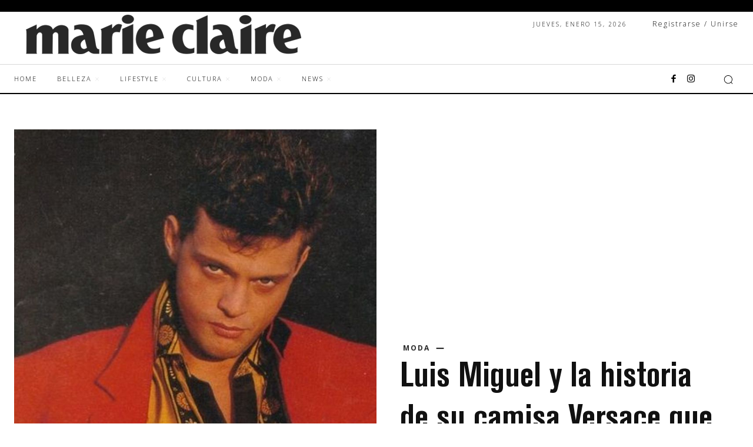

--- FILE ---
content_type: text/html; charset=UTF-8
request_url: https://marieclaire.com.mx/historia-famosa-camisa-versace-luis-miguel/
body_size: 127107
content:
<!doctype html >
<html lang="es">
<head>
    <meta charset="UTF-8" />
    <title>Luis Miguel y la historia de su camisa Versace que inmortalizó en los 90 - Marie Claire México</title>
    <meta name="viewport" content="width=device-width, initial-scale=1.0">
    <link rel="pingback" href="https://marieclaire.com.mx/xmlrpc.php" />
    <meta name='robots' content='index, follow, max-image-preview:large, max-snippet:-1, max-video-preview:-1' />

	<!-- This site is optimized with the Yoast SEO plugin v20.5 - https://yoast.com/wordpress/plugins/seo/ -->
	<meta name="description" content="Una de las prendas más famosas de Luis Miguel es su camisa Versace, a lo largo del tiempo sigue siendo uno de sus sellos más reconocidos." />
	<link rel="canonical" href="https://marieclaire.com.mx/historia-famosa-camisa-versace-luis-miguel/" />
	<meta property="og:locale" content="es_ES" />
	<meta property="og:type" content="article" />
	<meta property="og:title" content="Luis Miguel y la historia de su camisa Versace que inmortalizó en los 90 - Marie Claire México" />
	<meta property="og:description" content="Una de las prendas más famosas de Luis Miguel es su camisa Versace, a lo largo del tiempo sigue siendo uno de sus sellos más reconocidos." />
	<meta property="og:url" content="https://marieclaire.com.mx/historia-famosa-camisa-versace-luis-miguel/" />
	<meta property="og:site_name" content="Marie Claire México" />
	<meta property="article:published_time" content="2023-03-03T21:04:07+00:00" />
	<meta property="article:modified_time" content="2023-04-14T20:12:01+00:00" />
	<meta property="og:image" content="https://marieclaire.com.mx/wp-content/uploads/2022/12/portada-versace.jpg" />
	<meta property="og:image:width" content="1200" />
	<meta property="og:image:height" content="600" />
	<meta property="og:image:type" content="image/jpeg" />
	<meta name="author" content="Equipo Marie Claire" />
	<meta name="twitter:card" content="summary_large_image" />
	<meta name="twitter:label1" content="Escrito por" />
	<meta name="twitter:data1" content="Equipo Marie Claire" />
	<meta name="twitter:label2" content="Tiempo de lectura" />
	<meta name="twitter:data2" content="3 minutos" />
	<script type="application/ld+json" class="yoast-schema-graph">{"@context":"https://schema.org","@graph":[{"@type":"WebPage","@id":"https://marieclaire.com.mx/historia-famosa-camisa-versace-luis-miguel/","url":"https://marieclaire.com.mx/historia-famosa-camisa-versace-luis-miguel/","name":"Luis Miguel y la historia de su camisa Versace que inmortalizó en los 90 - Marie Claire México","isPartOf":{"@id":"https://marieclaire.com.mx/#website"},"primaryImageOfPage":{"@id":"https://marieclaire.com.mx/historia-famosa-camisa-versace-luis-miguel/#primaryimage"},"image":{"@id":"https://marieclaire.com.mx/historia-famosa-camisa-versace-luis-miguel/#primaryimage"},"thumbnailUrl":"https://marieclaire.com.mx/wp-content/uploads/2022/12/portada-luismiguel.jpg","datePublished":"2023-03-03T21:04:07+00:00","dateModified":"2023-04-14T20:12:01+00:00","author":{"@id":"https://marieclaire.com.mx/#/schema/person/63a506daf820fd0488ec56f7038f3fe2"},"description":"Una de las prendas más famosas de Luis Miguel es su camisa Versace, a lo largo del tiempo sigue siendo uno de sus sellos más reconocidos.","breadcrumb":{"@id":"https://marieclaire.com.mx/historia-famosa-camisa-versace-luis-miguel/#breadcrumb"},"inLanguage":"es","potentialAction":[{"@type":"ReadAction","target":["https://marieclaire.com.mx/historia-famosa-camisa-versace-luis-miguel/"]}]},{"@type":"ImageObject","inLanguage":"es","@id":"https://marieclaire.com.mx/historia-famosa-camisa-versace-luis-miguel/#primaryimage","url":"https://marieclaire.com.mx/wp-content/uploads/2022/12/portada-luismiguel.jpg","contentUrl":"https://marieclaire.com.mx/wp-content/uploads/2022/12/portada-luismiguel.jpg","width":1080,"height":1600},{"@type":"BreadcrumbList","@id":"https://marieclaire.com.mx/historia-famosa-camisa-versace-luis-miguel/#breadcrumb","itemListElement":[{"@type":"ListItem","position":1,"name":"Portada","item":"https://marieclaire.com.mx/"},{"@type":"ListItem","position":2,"name":"Luis Miguel y la historia de su camisa Versace que inmortalizó en los 90"}]},{"@type":"WebSite","@id":"https://marieclaire.com.mx/#website","url":"https://marieclaire.com.mx/","name":"Marie Claire México","description":"Belleza, Lifestyle, Cultura  Revista, Deco, Moda y mucho más...","potentialAction":[{"@type":"SearchAction","target":{"@type":"EntryPoint","urlTemplate":"https://marieclaire.com.mx/?s={search_term_string}"},"query-input":"required name=search_term_string"}],"inLanguage":"es"},{"@type":"Person","@id":"https://marieclaire.com.mx/#/schema/person/63a506daf820fd0488ec56f7038f3fe2","name":"Equipo Marie Claire","image":{"@type":"ImageObject","inLanguage":"es","@id":"https://marieclaire.com.mx/#/schema/person/image/","url":"https://secure.gravatar.com/avatar/af539d6e4da3d3e496a2d7b0b42cb92c?s=96&d=mm&r=g","contentUrl":"https://secure.gravatar.com/avatar/af539d6e4da3d3e496a2d7b0b42cb92c?s=96&d=mm&r=g","caption":"Equipo Marie Claire"},"url":"https://marieclaire.com.mx/author/equipo-mareclaire/"}]}</script>
	<!-- / Yoast SEO plugin. -->


<link rel='dns-prefetch' href='//www.googletagmanager.com' />
<link rel='dns-prefetch' href='//fonts.googleapis.com' />
<link rel='dns-prefetch' href='//pagead2.googlesyndication.com' />
<link rel="alternate" type="application/rss+xml" title="Marie Claire México &raquo; Feed" href="https://marieclaire.com.mx/feed/" />
<link rel="alternate" type="application/rss+xml" title="Marie Claire México &raquo; Feed de los comentarios" href="https://marieclaire.com.mx/comments/feed/" />
		<!-- This site uses the Google Analytics by MonsterInsights plugin v8.14.1 - Using Analytics tracking - https://www.monsterinsights.com/ -->
							<script src="//www.googletagmanager.com/gtag/js?id=UA-203018103-1"  data-cfasync="false" data-wpfc-render="false" type="text/javascript" async></script>
			<script data-cfasync="false" data-wpfc-render="false" type="text/javascript">
				var mi_version = '8.14.1';
				var mi_track_user = true;
				var mi_no_track_reason = '';
				
								var disableStrs = [
															'ga-disable-UA-203018103-1',
									];

				/* Function to detect opted out users */
				function __gtagTrackerIsOptedOut() {
					for (var index = 0; index < disableStrs.length; index++) {
						if (document.cookie.indexOf(disableStrs[index] + '=true') > -1) {
							return true;
						}
					}

					return false;
				}

				/* Disable tracking if the opt-out cookie exists. */
				if (__gtagTrackerIsOptedOut()) {
					for (var index = 0; index < disableStrs.length; index++) {
						window[disableStrs[index]] = true;
					}
				}

				/* Opt-out function */
				function __gtagTrackerOptout() {
					for (var index = 0; index < disableStrs.length; index++) {
						document.cookie = disableStrs[index] + '=true; expires=Thu, 31 Dec 2099 23:59:59 UTC; path=/';
						window[disableStrs[index]] = true;
					}
				}

				if ('undefined' === typeof gaOptout) {
					function gaOptout() {
						__gtagTrackerOptout();
					}
				}
								window.dataLayer = window.dataLayer || [];

				window.MonsterInsightsDualTracker = {
					helpers: {},
					trackers: {},
				};
				if (mi_track_user) {
					function __gtagDataLayer() {
						dataLayer.push(arguments);
					}

					function __gtagTracker(type, name, parameters) {
						if (!parameters) {
							parameters = {};
						}

						if (parameters.send_to) {
							__gtagDataLayer.apply(null, arguments);
							return;
						}

						if (type === 'event') {
							
														parameters.send_to = monsterinsights_frontend.ua;
							__gtagDataLayer(type, name, parameters);
													} else {
							__gtagDataLayer.apply(null, arguments);
						}
					}

					__gtagTracker('js', new Date());
					__gtagTracker('set', {
						'developer_id.dZGIzZG': true,
											});
															__gtagTracker('config', 'UA-203018103-1', {"forceSSL":"true","link_attribution":"true"} );
										window.gtag = __gtagTracker;										(function () {
						/* https://developers.google.com/analytics/devguides/collection/analyticsjs/ */
						/* ga and __gaTracker compatibility shim. */
						var noopfn = function () {
							return null;
						};
						var newtracker = function () {
							return new Tracker();
						};
						var Tracker = function () {
							return null;
						};
						var p = Tracker.prototype;
						p.get = noopfn;
						p.set = noopfn;
						p.send = function () {
							var args = Array.prototype.slice.call(arguments);
							args.unshift('send');
							__gaTracker.apply(null, args);
						};
						var __gaTracker = function () {
							var len = arguments.length;
							if (len === 0) {
								return;
							}
							var f = arguments[len - 1];
							if (typeof f !== 'object' || f === null || typeof f.hitCallback !== 'function') {
								if ('send' === arguments[0]) {
									var hitConverted, hitObject = false, action;
									if ('event' === arguments[1]) {
										if ('undefined' !== typeof arguments[3]) {
											hitObject = {
												'eventAction': arguments[3],
												'eventCategory': arguments[2],
												'eventLabel': arguments[4],
												'value': arguments[5] ? arguments[5] : 1,
											}
										}
									}
									if ('pageview' === arguments[1]) {
										if ('undefined' !== typeof arguments[2]) {
											hitObject = {
												'eventAction': 'page_view',
												'page_path': arguments[2],
											}
										}
									}
									if (typeof arguments[2] === 'object') {
										hitObject = arguments[2];
									}
									if (typeof arguments[5] === 'object') {
										Object.assign(hitObject, arguments[5]);
									}
									if ('undefined' !== typeof arguments[1].hitType) {
										hitObject = arguments[1];
										if ('pageview' === hitObject.hitType) {
											hitObject.eventAction = 'page_view';
										}
									}
									if (hitObject) {
										action = 'timing' === arguments[1].hitType ? 'timing_complete' : hitObject.eventAction;
										hitConverted = mapArgs(hitObject);
										__gtagTracker('event', action, hitConverted);
									}
								}
								return;
							}

							function mapArgs(args) {
								var arg, hit = {};
								var gaMap = {
									'eventCategory': 'event_category',
									'eventAction': 'event_action',
									'eventLabel': 'event_label',
									'eventValue': 'event_value',
									'nonInteraction': 'non_interaction',
									'timingCategory': 'event_category',
									'timingVar': 'name',
									'timingValue': 'value',
									'timingLabel': 'event_label',
									'page': 'page_path',
									'location': 'page_location',
									'title': 'page_title',
								};
								for (arg in args) {
																		if (!(!args.hasOwnProperty(arg) || !gaMap.hasOwnProperty(arg))) {
										hit[gaMap[arg]] = args[arg];
									} else {
										hit[arg] = args[arg];
									}
								}
								return hit;
							}

							try {
								f.hitCallback();
							} catch (ex) {
							}
						};
						__gaTracker.create = newtracker;
						__gaTracker.getByName = newtracker;
						__gaTracker.getAll = function () {
							return [];
						};
						__gaTracker.remove = noopfn;
						__gaTracker.loaded = true;
						window['__gaTracker'] = __gaTracker;
					})();
									} else {
										console.log("");
					(function () {
						function __gtagTracker() {
							return null;
						}

						window['__gtagTracker'] = __gtagTracker;
						window['gtag'] = __gtagTracker;
					})();
									}
			</script>
				<!-- / Google Analytics by MonsterInsights -->
		<script type="text/javascript">
window._wpemojiSettings = {"baseUrl":"https:\/\/s.w.org\/images\/core\/emoji\/14.0.0\/72x72\/","ext":".png","svgUrl":"https:\/\/s.w.org\/images\/core\/emoji\/14.0.0\/svg\/","svgExt":".svg","source":{"concatemoji":"https:\/\/marieclaire.com.mx\/wp-includes\/js\/wp-emoji-release.min.js?ver=6.1.9"}};
/*! This file is auto-generated */
!function(e,a,t){var n,r,o,i=a.createElement("canvas"),p=i.getContext&&i.getContext("2d");function s(e,t){var a=String.fromCharCode,e=(p.clearRect(0,0,i.width,i.height),p.fillText(a.apply(this,e),0,0),i.toDataURL());return p.clearRect(0,0,i.width,i.height),p.fillText(a.apply(this,t),0,0),e===i.toDataURL()}function c(e){var t=a.createElement("script");t.src=e,t.defer=t.type="text/javascript",a.getElementsByTagName("head")[0].appendChild(t)}for(o=Array("flag","emoji"),t.supports={everything:!0,everythingExceptFlag:!0},r=0;r<o.length;r++)t.supports[o[r]]=function(e){if(p&&p.fillText)switch(p.textBaseline="top",p.font="600 32px Arial",e){case"flag":return s([127987,65039,8205,9895,65039],[127987,65039,8203,9895,65039])?!1:!s([55356,56826,55356,56819],[55356,56826,8203,55356,56819])&&!s([55356,57332,56128,56423,56128,56418,56128,56421,56128,56430,56128,56423,56128,56447],[55356,57332,8203,56128,56423,8203,56128,56418,8203,56128,56421,8203,56128,56430,8203,56128,56423,8203,56128,56447]);case"emoji":return!s([129777,127995,8205,129778,127999],[129777,127995,8203,129778,127999])}return!1}(o[r]),t.supports.everything=t.supports.everything&&t.supports[o[r]],"flag"!==o[r]&&(t.supports.everythingExceptFlag=t.supports.everythingExceptFlag&&t.supports[o[r]]);t.supports.everythingExceptFlag=t.supports.everythingExceptFlag&&!t.supports.flag,t.DOMReady=!1,t.readyCallback=function(){t.DOMReady=!0},t.supports.everything||(n=function(){t.readyCallback()},a.addEventListener?(a.addEventListener("DOMContentLoaded",n,!1),e.addEventListener("load",n,!1)):(e.attachEvent("onload",n),a.attachEvent("onreadystatechange",function(){"complete"===a.readyState&&t.readyCallback()})),(e=t.source||{}).concatemoji?c(e.concatemoji):e.wpemoji&&e.twemoji&&(c(e.twemoji),c(e.wpemoji)))}(window,document,window._wpemojiSettings);
</script>
<!-- marieclaire.com.mx is managing ads with Advanced Ads 1.52.4 --><script id="marieclaire-ready">
			window.advanced_ads_ready=function(e,a){a=a||"complete";var d=function(e){return"interactive"===a?"loading"!==e:"complete"===e};d(document.readyState)?e():document.addEventListener("readystatechange",(function(a){d(a.target.readyState)&&e()}),{once:"interactive"===a})},window.advanced_ads_ready_queue=window.advanced_ads_ready_queue||[];		</script>
		<style type="text/css">
img.wp-smiley,
img.emoji {
	display: inline !important;
	border: none !important;
	box-shadow: none !important;
	height: 1em !important;
	width: 1em !important;
	margin: 0 0.07em !important;
	vertical-align: -0.1em !important;
	background: none !important;
	padding: 0 !important;
}
</style>
	
<link rel='stylesheet' id='flick-css' href='https://marieclaire.com.mx/wp-content/plugins/mailchimp/css/flick/flick.css?ver=6.1.9' type='text/css' media='all' />
<link rel='stylesheet' id='mailchimpSF_main_css-css' href='https://marieclaire.com.mx/?mcsf_action=main_css&#038;ver=6.1.9' type='text/css' media='all' />
<!--[if IE]>
<link rel='stylesheet' id='mailchimpSF_ie_css-css' href='https://marieclaire.com.mx/wp-content/plugins/mailchimp/css/ie.css?ver=6.1.9' type='text/css' media='all' />
<![endif]-->
<link rel='stylesheet' id='wp-block-library-css' href='https://marieclaire.com.mx/wp-includes/css/dist/block-library/style.min.css?ver=6.1.9' type='text/css' media='all' />
<link rel='stylesheet' id='classic-theme-styles-css' href='https://marieclaire.com.mx/wp-includes/css/classic-themes.min.css?ver=1' type='text/css' media='all' />
<style id='global-styles-inline-css' type='text/css'>
body{--wp--preset--color--black: #000000;--wp--preset--color--cyan-bluish-gray: #abb8c3;--wp--preset--color--white: #ffffff;--wp--preset--color--pale-pink: #f78da7;--wp--preset--color--vivid-red: #cf2e2e;--wp--preset--color--luminous-vivid-orange: #ff6900;--wp--preset--color--luminous-vivid-amber: #fcb900;--wp--preset--color--light-green-cyan: #7bdcb5;--wp--preset--color--vivid-green-cyan: #00d084;--wp--preset--color--pale-cyan-blue: #8ed1fc;--wp--preset--color--vivid-cyan-blue: #0693e3;--wp--preset--color--vivid-purple: #9b51e0;--wp--preset--gradient--vivid-cyan-blue-to-vivid-purple: linear-gradient(135deg,rgba(6,147,227,1) 0%,rgb(155,81,224) 100%);--wp--preset--gradient--light-green-cyan-to-vivid-green-cyan: linear-gradient(135deg,rgb(122,220,180) 0%,rgb(0,208,130) 100%);--wp--preset--gradient--luminous-vivid-amber-to-luminous-vivid-orange: linear-gradient(135deg,rgba(252,185,0,1) 0%,rgba(255,105,0,1) 100%);--wp--preset--gradient--luminous-vivid-orange-to-vivid-red: linear-gradient(135deg,rgba(255,105,0,1) 0%,rgb(207,46,46) 100%);--wp--preset--gradient--very-light-gray-to-cyan-bluish-gray: linear-gradient(135deg,rgb(238,238,238) 0%,rgb(169,184,195) 100%);--wp--preset--gradient--cool-to-warm-spectrum: linear-gradient(135deg,rgb(74,234,220) 0%,rgb(151,120,209) 20%,rgb(207,42,186) 40%,rgb(238,44,130) 60%,rgb(251,105,98) 80%,rgb(254,248,76) 100%);--wp--preset--gradient--blush-light-purple: linear-gradient(135deg,rgb(255,206,236) 0%,rgb(152,150,240) 100%);--wp--preset--gradient--blush-bordeaux: linear-gradient(135deg,rgb(254,205,165) 0%,rgb(254,45,45) 50%,rgb(107,0,62) 100%);--wp--preset--gradient--luminous-dusk: linear-gradient(135deg,rgb(255,203,112) 0%,rgb(199,81,192) 50%,rgb(65,88,208) 100%);--wp--preset--gradient--pale-ocean: linear-gradient(135deg,rgb(255,245,203) 0%,rgb(182,227,212) 50%,rgb(51,167,181) 100%);--wp--preset--gradient--electric-grass: linear-gradient(135deg,rgb(202,248,128) 0%,rgb(113,206,126) 100%);--wp--preset--gradient--midnight: linear-gradient(135deg,rgb(2,3,129) 0%,rgb(40,116,252) 100%);--wp--preset--duotone--dark-grayscale: url('#wp-duotone-dark-grayscale');--wp--preset--duotone--grayscale: url('#wp-duotone-grayscale');--wp--preset--duotone--purple-yellow: url('#wp-duotone-purple-yellow');--wp--preset--duotone--blue-red: url('#wp-duotone-blue-red');--wp--preset--duotone--midnight: url('#wp-duotone-midnight');--wp--preset--duotone--magenta-yellow: url('#wp-duotone-magenta-yellow');--wp--preset--duotone--purple-green: url('#wp-duotone-purple-green');--wp--preset--duotone--blue-orange: url('#wp-duotone-blue-orange');--wp--preset--font-size--small: 11px;--wp--preset--font-size--medium: 20px;--wp--preset--font-size--large: 32px;--wp--preset--font-size--x-large: 42px;--wp--preset--font-size--regular: 15px;--wp--preset--font-size--larger: 50px;--wp--preset--spacing--20: 0.44rem;--wp--preset--spacing--30: 0.67rem;--wp--preset--spacing--40: 1rem;--wp--preset--spacing--50: 1.5rem;--wp--preset--spacing--60: 2.25rem;--wp--preset--spacing--70: 3.38rem;--wp--preset--spacing--80: 5.06rem;}:where(.is-layout-flex){gap: 0.5em;}body .is-layout-flow > .alignleft{float: left;margin-inline-start: 0;margin-inline-end: 2em;}body .is-layout-flow > .alignright{float: right;margin-inline-start: 2em;margin-inline-end: 0;}body .is-layout-flow > .aligncenter{margin-left: auto !important;margin-right: auto !important;}body .is-layout-constrained > .alignleft{float: left;margin-inline-start: 0;margin-inline-end: 2em;}body .is-layout-constrained > .alignright{float: right;margin-inline-start: 2em;margin-inline-end: 0;}body .is-layout-constrained > .aligncenter{margin-left: auto !important;margin-right: auto !important;}body .is-layout-constrained > :where(:not(.alignleft):not(.alignright):not(.alignfull)){max-width: var(--wp--style--global--content-size);margin-left: auto !important;margin-right: auto !important;}body .is-layout-constrained > .alignwide{max-width: var(--wp--style--global--wide-size);}body .is-layout-flex{display: flex;}body .is-layout-flex{flex-wrap: wrap;align-items: center;}body .is-layout-flex > *{margin: 0;}:where(.wp-block-columns.is-layout-flex){gap: 2em;}.has-black-color{color: var(--wp--preset--color--black) !important;}.has-cyan-bluish-gray-color{color: var(--wp--preset--color--cyan-bluish-gray) !important;}.has-white-color{color: var(--wp--preset--color--white) !important;}.has-pale-pink-color{color: var(--wp--preset--color--pale-pink) !important;}.has-vivid-red-color{color: var(--wp--preset--color--vivid-red) !important;}.has-luminous-vivid-orange-color{color: var(--wp--preset--color--luminous-vivid-orange) !important;}.has-luminous-vivid-amber-color{color: var(--wp--preset--color--luminous-vivid-amber) !important;}.has-light-green-cyan-color{color: var(--wp--preset--color--light-green-cyan) !important;}.has-vivid-green-cyan-color{color: var(--wp--preset--color--vivid-green-cyan) !important;}.has-pale-cyan-blue-color{color: var(--wp--preset--color--pale-cyan-blue) !important;}.has-vivid-cyan-blue-color{color: var(--wp--preset--color--vivid-cyan-blue) !important;}.has-vivid-purple-color{color: var(--wp--preset--color--vivid-purple) !important;}.has-black-background-color{background-color: var(--wp--preset--color--black) !important;}.has-cyan-bluish-gray-background-color{background-color: var(--wp--preset--color--cyan-bluish-gray) !important;}.has-white-background-color{background-color: var(--wp--preset--color--white) !important;}.has-pale-pink-background-color{background-color: var(--wp--preset--color--pale-pink) !important;}.has-vivid-red-background-color{background-color: var(--wp--preset--color--vivid-red) !important;}.has-luminous-vivid-orange-background-color{background-color: var(--wp--preset--color--luminous-vivid-orange) !important;}.has-luminous-vivid-amber-background-color{background-color: var(--wp--preset--color--luminous-vivid-amber) !important;}.has-light-green-cyan-background-color{background-color: var(--wp--preset--color--light-green-cyan) !important;}.has-vivid-green-cyan-background-color{background-color: var(--wp--preset--color--vivid-green-cyan) !important;}.has-pale-cyan-blue-background-color{background-color: var(--wp--preset--color--pale-cyan-blue) !important;}.has-vivid-cyan-blue-background-color{background-color: var(--wp--preset--color--vivid-cyan-blue) !important;}.has-vivid-purple-background-color{background-color: var(--wp--preset--color--vivid-purple) !important;}.has-black-border-color{border-color: var(--wp--preset--color--black) !important;}.has-cyan-bluish-gray-border-color{border-color: var(--wp--preset--color--cyan-bluish-gray) !important;}.has-white-border-color{border-color: var(--wp--preset--color--white) !important;}.has-pale-pink-border-color{border-color: var(--wp--preset--color--pale-pink) !important;}.has-vivid-red-border-color{border-color: var(--wp--preset--color--vivid-red) !important;}.has-luminous-vivid-orange-border-color{border-color: var(--wp--preset--color--luminous-vivid-orange) !important;}.has-luminous-vivid-amber-border-color{border-color: var(--wp--preset--color--luminous-vivid-amber) !important;}.has-light-green-cyan-border-color{border-color: var(--wp--preset--color--light-green-cyan) !important;}.has-vivid-green-cyan-border-color{border-color: var(--wp--preset--color--vivid-green-cyan) !important;}.has-pale-cyan-blue-border-color{border-color: var(--wp--preset--color--pale-cyan-blue) !important;}.has-vivid-cyan-blue-border-color{border-color: var(--wp--preset--color--vivid-cyan-blue) !important;}.has-vivid-purple-border-color{border-color: var(--wp--preset--color--vivid-purple) !important;}.has-vivid-cyan-blue-to-vivid-purple-gradient-background{background: var(--wp--preset--gradient--vivid-cyan-blue-to-vivid-purple) !important;}.has-light-green-cyan-to-vivid-green-cyan-gradient-background{background: var(--wp--preset--gradient--light-green-cyan-to-vivid-green-cyan) !important;}.has-luminous-vivid-amber-to-luminous-vivid-orange-gradient-background{background: var(--wp--preset--gradient--luminous-vivid-amber-to-luminous-vivid-orange) !important;}.has-luminous-vivid-orange-to-vivid-red-gradient-background{background: var(--wp--preset--gradient--luminous-vivid-orange-to-vivid-red) !important;}.has-very-light-gray-to-cyan-bluish-gray-gradient-background{background: var(--wp--preset--gradient--very-light-gray-to-cyan-bluish-gray) !important;}.has-cool-to-warm-spectrum-gradient-background{background: var(--wp--preset--gradient--cool-to-warm-spectrum) !important;}.has-blush-light-purple-gradient-background{background: var(--wp--preset--gradient--blush-light-purple) !important;}.has-blush-bordeaux-gradient-background{background: var(--wp--preset--gradient--blush-bordeaux) !important;}.has-luminous-dusk-gradient-background{background: var(--wp--preset--gradient--luminous-dusk) !important;}.has-pale-ocean-gradient-background{background: var(--wp--preset--gradient--pale-ocean) !important;}.has-electric-grass-gradient-background{background: var(--wp--preset--gradient--electric-grass) !important;}.has-midnight-gradient-background{background: var(--wp--preset--gradient--midnight) !important;}.has-small-font-size{font-size: var(--wp--preset--font-size--small) !important;}.has-medium-font-size{font-size: var(--wp--preset--font-size--medium) !important;}.has-large-font-size{font-size: var(--wp--preset--font-size--large) !important;}.has-x-large-font-size{font-size: var(--wp--preset--font-size--x-large) !important;}
.wp-block-navigation a:where(:not(.wp-element-button)){color: inherit;}
:where(.wp-block-columns.is-layout-flex){gap: 2em;}
.wp-block-pullquote{font-size: 1.5em;line-height: 1.6;}
</style>
<link rel='stylesheet' id='contact-form-7-css' href='https://marieclaire.com.mx/wp-content/plugins/contact-form-7/includes/css/styles.css?ver=5.7.5.1' type='text/css' media='all' />
<link rel='stylesheet' id='td-plugin-newsletter-css' href='https://marieclaire.com.mx/wp-content/plugins/td-newsletter/style.css?ver=12.3' type='text/css' media='all' />
<link rel='stylesheet' id='td-plugin-multi-purpose-css' href='https://marieclaire.com.mx/wp-content/plugins/td-composer/td-multi-purpose/style.css?ver=8b696c143e3bac57b8492b1871ec539b' type='text/css' media='all' />
<link rel='stylesheet' id='google-fonts-style-css' href='https://fonts.googleapis.com/css?family=Open+Sans%3A400%2C600%2C700%7CRoboto%3A400%2C500%2C700%7COpen+Sans%3A300%2C100%2C400%2C500%2C700%7CPlayfair+Display%3A400%2C900%2C500&#038;display=swap&#038;ver=12.3' type='text/css' media='all' />
<link rel='stylesheet' id='td-theme-css' href='https://marieclaire.com.mx/wp-content/themes/Newspaper/style.css?ver=12.3' type='text/css' media='all' />
<style id='td-theme-inline-css' type='text/css'>
    
        @media (max-width: 767px) {
            .td-header-desktop-wrap {
                display: none;
            }
        }
        @media (min-width: 767px) {
            .td-header-mobile-wrap {
                display: none;
            }
        }
    
	
</style>
<link rel='stylesheet' id='td-legacy-framework-front-style-css' href='https://marieclaire.com.mx/wp-content/plugins/td-composer/legacy/Newspaper/assets/css/td_legacy_main.css?ver=8b696c143e3bac57b8492b1871ec539b' type='text/css' media='all' />
<link rel='stylesheet' id='td-theme-demo-style-css' href='https://marieclaire.com.mx/wp-content/plugins/td-composer/legacy/Newspaper/includes/demos/fashion_pro/demo_style.css?ver=12.3' type='text/css' media='all' />
<link rel='stylesheet' id='tdb_style_cloud_templates_front-css' href='https://marieclaire.com.mx/wp-content/plugins/td-cloud-library/assets/css/tdb_main.css?ver=d72a7d54cd61ce0a128c0a91d76ef60a' type='text/css' media='all' />
<script type='text/javascript' src='https://marieclaire.com.mx/wp-includes/js/jquery/jquery.min.js?ver=3.6.1' id='jquery-core-js'></script>
<script type='text/javascript' src='https://marieclaire.com.mx/wp-includes/js/jquery/jquery-migrate.min.js?ver=3.3.2' id='jquery-migrate-js'></script>
<script type='text/javascript' src='https://marieclaire.com.mx/wp-content/plugins/mailchimp/js/scrollTo.js?ver=1.5.8' id='jquery_scrollto-js'></script>
<script type='text/javascript' src='https://marieclaire.com.mx/wp-includes/js/jquery/jquery.form.min.js?ver=4.3.0' id='jquery-form-js'></script>
<script type='text/javascript' id='mailchimpSF_main_js-js-extra'>
/* <![CDATA[ */
var mailchimpSF = {"ajax_url":"https:\/\/marieclaire.com.mx\/"};
/* ]]> */
</script>
<script type='text/javascript' src='https://marieclaire.com.mx/wp-content/plugins/mailchimp/js/mailchimp.js?ver=1.5.8' id='mailchimpSF_main_js-js'></script>
<script type='text/javascript' src='https://marieclaire.com.mx/wp-includes/js/jquery/ui/core.min.js?ver=1.13.2' id='jquery-ui-core-js'></script>
<script type='text/javascript' src='https://marieclaire.com.mx/wp-content/plugins/mailchimp/js/datepicker.js?ver=6.1.9' id='datepicker-js'></script>
<script type='text/javascript' src='https://marieclaire.com.mx/wp-content/plugins/google-analytics-for-wordpress/assets/js/frontend-gtag.min.js?ver=8.14.1' id='monsterinsights-frontend-script-js'></script>
<script data-cfasync="false" data-wpfc-render="false" type="text/javascript" id='monsterinsights-frontend-script-js-extra'>/* <![CDATA[ */
var monsterinsights_frontend = {"js_events_tracking":"true","download_extensions":"doc,pdf,ppt,zip,xls,docx,pptx,xlsx","inbound_paths":"[{\"path\":\"\\\/go\\\/\",\"label\":\"affiliate\"},{\"path\":\"\\\/recommend\\\/\",\"label\":\"affiliate\"}]","home_url":"https:\/\/marieclaire.com.mx","hash_tracking":"false","ua":"UA-203018103-1","v4_id":""};/* ]]> */
</script>
<script type='text/javascript' id='advanced-ads-advanced-js-js-extra'>
/* <![CDATA[ */
var advads_options = {"blog_id":"1","privacy":{"enabled":false,"state":"not_needed"}};
/* ]]> */
</script>
<script type='text/javascript' src='https://marieclaire.com.mx/wp-content/plugins/advanced-ads/public/assets/js/advanced.min.js?ver=1.52.4' id='advanced-ads-advanced-js-js'></script>
<script type='text/javascript' id='advanced_ads_pro/visitor_conditions-js-extra'>
/* <![CDATA[ */
var advanced_ads_pro_visitor_conditions = {"referrer_cookie_name":"advanced_ads_pro_visitor_referrer","referrer_exdays":"365","page_impr_cookie_name":"advanced_ads_page_impressions","page_impr_exdays":"3650"};
/* ]]> */
</script>
<script type='text/javascript' src='https://marieclaire.com.mx/wp-content/plugins/advanced-ads-pro/modules/advanced-visitor-conditions/inc/conditions.min.js?ver=2.25.1' id='advanced_ads_pro/visitor_conditions-js'></script>

<!-- Fragmento de código de la etiqueta de Google (gtag.js) añadida por Site Kit -->
<!-- Fragmento de código de Google Analytics añadido por Site Kit -->
<script type='text/javascript' src='https://www.googletagmanager.com/gtag/js?id=GT-WK2NPRGC' id='google_gtagjs-js' async></script>
<script type='text/javascript' id='google_gtagjs-js-after'>
window.dataLayer = window.dataLayer || [];function gtag(){dataLayer.push(arguments);}
gtag("set","linker",{"domains":["marieclaire.com.mx"]});
gtag("js", new Date());
gtag("set", "developer_id.dZTNiMT", true);
gtag("config", "GT-WK2NPRGC");
</script>
<link rel="https://api.w.org/" href="https://marieclaire.com.mx/wp-json/" /><link rel="alternate" type="application/json" href="https://marieclaire.com.mx/wp-json/wp/v2/posts/22350" /><link rel="EditURI" type="application/rsd+xml" title="RSD" href="https://marieclaire.com.mx/xmlrpc.php?rsd" />
<link rel="wlwmanifest" type="application/wlwmanifest+xml" href="https://marieclaire.com.mx/wp-includes/wlwmanifest.xml" />
<meta name="generator" content="WordPress 6.1.9" />
<link rel='shortlink' href='https://marieclaire.com.mx/?p=22350' />
<link rel="alternate" type="application/json+oembed" href="https://marieclaire.com.mx/wp-json/oembed/1.0/embed?url=https%3A%2F%2Fmarieclaire.com.mx%2Fhistoria-famosa-camisa-versace-luis-miguel%2F" />
<link rel="alternate" type="text/xml+oembed" href="https://marieclaire.com.mx/wp-json/oembed/1.0/embed?url=https%3A%2F%2Fmarieclaire.com.mx%2Fhistoria-famosa-camisa-versace-luis-miguel%2F&#038;format=xml" />

		<!-- GA Google Analytics @ https://m0n.co/ga -->
		<script async src="https://www.googletagmanager.com/gtag/js?id=G-LPMKPL59DJ"></script>
		<script>
			window.dataLayer = window.dataLayer || [];
			function gtag(){dataLayer.push(arguments);}
			gtag('js', new Date());
			gtag('config', 'G-LPMKPL59DJ');
		</script>

	<!-- Global site tag (gtag.js) - Google Analytics -->
<script async src="https://www.googletagmanager.com/gtag/js?id=G-LPMKPL59DJ"></script>
<script>
  window.dataLayer = window.dataLayer || [];
  function gtag(){dataLayer.push(arguments);}
  gtag('js', new Date());

  gtag('config', 'G-LPMKPL59DJ');
</script>
<meta name="generator" content="Site Kit by Google 1.170.0" /><!-- Meta Pixel Code -->
<script>
!function(f,b,e,v,n,t,s)
{if(f.fbq)return;n=f.fbq=function(){n.callMethod?
n.callMethod.apply(n,arguments):n.queue.push(arguments)};
if(!f._fbq)f._fbq=n;n.push=n;n.loaded=!0;n.version='2.0';
n.queue=[];t=b.createElement(e);t.async=!0;
t.src=v;s=b.getElementsByTagName(e)[0];
s.parentNode.insertBefore(t,s)}(window, document,'script',
'https://connect.facebook.net/en_US/fbevents.js');
fbq('init', '1111929862678915');
fbq('track', 'PageView');
</script>
<noscript><img height="1" width="1" style="display:none"
src="https://www.facebook.com/tr?id=1111929862678915&ev=PageView&noscript=1"
/></noscript>
<!-- End Meta Pixel Code --><script type="text/javascript">
        jQuery(function($) {
            $('.date-pick').each(function() {
                var format = $(this).data('format') || 'mm/dd/yyyy';
                format = format.replace(/yyyy/i, 'yy');
                $(this).datepicker({
                    autoFocusNextInput: true,
                    constrainInput: false,
                    changeMonth: true,
                    changeYear: true,
                    beforeShow: function(input, inst) { $('#ui-datepicker-div').addClass('show'); },
                    dateFormat: format.toLowerCase(),
                });
            });
            d = new Date();
            $('.birthdate-pick').each(function() {
                var format = $(this).data('format') || 'mm/dd';
                format = format.replace(/yyyy/i, 'yy');
                $(this).datepicker({
                    autoFocusNextInput: true,
                    constrainInput: false,
                    changeMonth: true,
                    changeYear: false,
                    minDate: new Date(d.getFullYear(), 1-1, 1),
                    maxDate: new Date(d.getFullYear(), 12-1, 31),
                    beforeShow: function(input, inst) { $('#ui-datepicker-div').removeClass('show'); },
                    dateFormat: format.toLowerCase(),
                });

            });

        });
    </script>
<script>advads_items = { conditions: {}, display_callbacks: {}, display_effect_callbacks: {}, hide_callbacks: {}, backgrounds: {}, effect_durations: {}, close_functions: {}, showed: [] };</script><style type="text/css" id="marieclaire-layer-custom-css"></style><script type="text/javascript">
		var advadsCfpQueue = [];
		var advadsCfpAd = function( adID ){
			if ( 'undefined' == typeof advadsProCfp ) { advadsCfpQueue.push( adID ) } else { advadsProCfp.addElement( adID ) }
		};
		</script>
		<!--[if lt IE 9]><script src="https://cdnjs.cloudflare.com/ajax/libs/html5shiv/3.7.3/html5shiv.js"></script><![endif]-->
        <script>
        window.tdb_globals = {"wpRestNonce":"ee3ecb55b9","wpRestUrl":"https:\/\/marieclaire.com.mx\/wp-json\/","permalinkStructure":"\/%postname%\/","globalSettings":{"tdcSavingHistory":false},"isAjax":false,"isAdminBarShowing":false,"autoloadScrollPercent":50,"postAutoloadStatus":"off","origPostEditUrl":null};
    </script>
    
    <style id="tdb-global-colors">
        :root {--accent-color: #fff;}
    </style>
	

<!-- Metaetiquetas de Google AdSense añadidas por Site Kit -->
<meta name="google-adsense-platform-account" content="ca-host-pub-2644536267352236">
<meta name="google-adsense-platform-domain" content="sitekit.withgoogle.com">
<!-- Acabar con las metaetiquetas de Google AdSense añadidas por Site Kit -->

<!-- Fragmento de código de Google Tag Manager añadido por Site Kit -->
<script type="text/javascript">
			( function( w, d, s, l, i ) {
				w[l] = w[l] || [];
				w[l].push( {'gtm.start': new Date().getTime(), event: 'gtm.js'} );
				var f = d.getElementsByTagName( s )[0],
					j = d.createElement( s ), dl = l != 'dataLayer' ? '&l=' + l : '';
				j.async = true;
				j.src = 'https://www.googletagmanager.com/gtm.js?id=' + i + dl;
				f.parentNode.insertBefore( j, f );
			} )( window, document, 'script', 'dataLayer', 'GTM-5C72399' );
			
</script>

<!-- Final del fragmento de código de Google Tag Manager añadido por Site Kit -->

<!-- Fragmento de código de Google Adsense añadido por Site Kit -->
<script async="async" src="https://pagead2.googlesyndication.com/pagead/js/adsbygoogle.js?client=ca-pub-6818913904735947&amp;host=ca-host-pub-2644536267352236" crossorigin="anonymous" type="text/javascript"></script>

<!-- Final del fragmento de código de Google Adsense añadido por Site Kit -->

<!-- JS generated by theme -->

<script>
    
    

	    var tdBlocksArray = []; //here we store all the items for the current page

	    //td_block class - each ajax block uses a object of this class for requests
	    function tdBlock() {
		    this.id = '';
		    this.block_type = 1; //block type id (1-234 etc)
		    this.atts = '';
		    this.td_column_number = '';
		    this.td_current_page = 1; //
		    this.post_count = 0; //from wp
		    this.found_posts = 0; //from wp
		    this.max_num_pages = 0; //from wp
		    this.td_filter_value = ''; //current live filter value
		    this.is_ajax_running = false;
		    this.td_user_action = ''; // load more or infinite loader (used by the animation)
		    this.header_color = '';
		    this.ajax_pagination_infinite_stop = ''; //show load more at page x
	    }


        // td_js_generator - mini detector
        (function(){
            var htmlTag = document.getElementsByTagName("html")[0];

	        if ( navigator.userAgent.indexOf("MSIE 10.0") > -1 ) {
                htmlTag.className += ' ie10';
            }

            if ( !!navigator.userAgent.match(/Trident.*rv\:11\./) ) {
                htmlTag.className += ' ie11';
            }

	        if ( navigator.userAgent.indexOf("Edge") > -1 ) {
                htmlTag.className += ' ieEdge';
            }

            if ( /(iPad|iPhone|iPod)/g.test(navigator.userAgent) ) {
                htmlTag.className += ' td-md-is-ios';
            }

            var user_agent = navigator.userAgent.toLowerCase();
            if ( user_agent.indexOf("android") > -1 ) {
                htmlTag.className += ' td-md-is-android';
            }

            if ( -1 !== navigator.userAgent.indexOf('Mac OS X')  ) {
                htmlTag.className += ' td-md-is-os-x';
            }

            if ( /chrom(e|ium)/.test(navigator.userAgent.toLowerCase()) ) {
               htmlTag.className += ' td-md-is-chrome';
            }

            if ( -1 !== navigator.userAgent.indexOf('Firefox') ) {
                htmlTag.className += ' td-md-is-firefox';
            }

            if ( -1 !== navigator.userAgent.indexOf('Safari') && -1 === navigator.userAgent.indexOf('Chrome') ) {
                htmlTag.className += ' td-md-is-safari';
            }

            if( -1 !== navigator.userAgent.indexOf('IEMobile') ){
                htmlTag.className += ' td-md-is-iemobile';
            }

        })();




        var tdLocalCache = {};

        ( function () {
            "use strict";

            tdLocalCache = {
                data: {},
                remove: function (resource_id) {
                    delete tdLocalCache.data[resource_id];
                },
                exist: function (resource_id) {
                    return tdLocalCache.data.hasOwnProperty(resource_id) && tdLocalCache.data[resource_id] !== null;
                },
                get: function (resource_id) {
                    return tdLocalCache.data[resource_id];
                },
                set: function (resource_id, cachedData) {
                    tdLocalCache.remove(resource_id);
                    tdLocalCache.data[resource_id] = cachedData;
                }
            };
        })();

    
    
var td_viewport_interval_list=[{"limitBottom":767,"sidebarWidth":228},{"limitBottom":1018,"sidebarWidth":300},{"limitBottom":1140,"sidebarWidth":324}];
var td_animation_stack_effect="type0";
var tds_animation_stack=true;
var td_animation_stack_specific_selectors=".entry-thumb, img, .td-lazy-img";
var td_animation_stack_general_selectors=".td-animation-stack img, .td-animation-stack .entry-thumb, .post img, .td-animation-stack .td-lazy-img";
var tdc_is_installed="yes";
var td_ajax_url="https:\/\/marieclaire.com.mx\/wp-admin\/admin-ajax.php?td_theme_name=Newspaper&v=12.3";
var td_get_template_directory_uri="https:\/\/marieclaire.com.mx\/wp-content\/plugins\/td-composer\/legacy\/common";
var tds_snap_menu="";
var tds_logo_on_sticky="";
var tds_header_style="";
var td_please_wait="Por favor espera...";
var td_email_user_pass_incorrect="Usuario o contrase\u00f1a incorrecta!";
var td_email_user_incorrect="Correo electr\u00f3nico o nombre de usuario incorrecto!";
var td_email_incorrect="Email incorrecto!";
var td_user_incorrect="Username incorrect!";
var td_email_user_empty="Email or username empty!";
var td_pass_empty="Pass empty!";
var td_pass_pattern_incorrect="Invalid Pass Pattern!";
var td_retype_pass_incorrect="Retyped Pass incorrect!";
var tds_more_articles_on_post_enable="";
var tds_more_articles_on_post_time_to_wait="";
var tds_more_articles_on_post_pages_distance_from_top=0;
var tds_theme_color_site_wide="#000000";
var tds_smart_sidebar="enabled";
var tdThemeName="Newspaper";
var td_magnific_popup_translation_tPrev="Anterior (tecla de flecha izquierda)";
var td_magnific_popup_translation_tNext="Siguiente (tecla de flecha derecha)";
var td_magnific_popup_translation_tCounter="%curr% de %total%";
var td_magnific_popup_translation_ajax_tError="El contenido de %url% no pudo cargarse.";
var td_magnific_popup_translation_image_tError="La imagen #%curr% no pudo cargarse.";
var tdBlockNonce="fde930adf4";
var tdDateNamesI18n={"month_names":["enero","febrero","marzo","abril","mayo","junio","julio","agosto","septiembre","octubre","noviembre","diciembre"],"month_names_short":["Ene","Feb","Mar","Abr","May","Jun","Jul","Ago","Sep","Oct","Nov","Dic"],"day_names":["domingo","lunes","martes","mi\u00e9rcoles","jueves","viernes","s\u00e1bado"],"day_names_short":["Dom","Lun","Mar","Mi\u00e9","Jue","Vie","S\u00e1b"]};
var tdb_modal_confirm="Save";
var tdb_modal_cancel="Cancel";
var tdb_modal_confirm_alt="Yes";
var tdb_modal_cancel_alt="No";
var td_ad_background_click_link="";
var td_ad_background_click_target="";
</script>


<!-- Header style compiled by theme -->

<style>
    

                                    @font-face {
                                      font-family: "AkzidenzGroteskPro-BoldCn";
                                      src: local("AkzidenzGroteskPro-BoldCn"), url("https://marieclaire.com.mx/wp-content/uploads/2021/06/AkzidenzGroteskPro-BoldCn.woff") format("woff");
                                      font-display: swap;
                                    }
                                
                                    @font-face {
                                      font-family: "AkzidenzGroteskPro-Bold";
                                      src: local("AkzidenzGroteskPro-Bold"), url("https://marieclaire.com.mx/wp-content/uploads/2021/06/AkzidenzGroteskPro-Bold.woff") format("woff");
                                      font-display: swap;
                                    }
                                
.td-module-exclusive .td-module-title a:before {
        content: 'EXCLUSIVO';
    }

    
    .td-header-wrap .black-menu .sf-menu > .current-menu-item > a,
    .td-header-wrap .black-menu .sf-menu > .current-menu-ancestor > a,
    .td-header-wrap .black-menu .sf-menu > .current-category-ancestor > a,
    .td-header-wrap .black-menu .sf-menu > li > a:hover,
    .td-header-wrap .black-menu .sf-menu > .sfHover > a,
    .sf-menu > .current-menu-item > a:after,
    .sf-menu > .current-menu-ancestor > a:after,
    .sf-menu > .current-category-ancestor > a:after,
    .sf-menu > li:hover > a:after,
    .sf-menu > .sfHover > a:after,
    .header-search-wrap .td-drop-down-search:after,
    .header-search-wrap .td-drop-down-search .btn:hover,
    input[type=submit]:hover,
    .td-read-more a,
    .td-post-category:hover,
    body .td_top_authors .td-active .td-author-post-count,
    body .td_top_authors .td-active .td-author-comments-count,
    body .td_top_authors .td_mod_wrap:hover .td-author-post-count,
    body .td_top_authors .td_mod_wrap:hover .td-author-comments-count,
    .td-404-sub-sub-title a:hover,
    .td-search-form-widget .wpb_button:hover,
    .td-rating-bar-wrap div,
    .dropcap,
    .td_wrapper_video_playlist .td_video_controls_playlist_wrapper,
    .wpb_default,
    .wpb_default:hover,
    .td-left-smart-list:hover,
    .td-right-smart-list:hover,
    #bbpress-forums button:hover,
    .bbp_widget_login .button:hover,
    .td-footer-wrapper .td-post-category,
    .td-footer-wrapper .widget_product_search input[type="submit"]:hover,
    .single-product .product .summary .cart .button:hover,
    .td-next-prev-wrap a:hover,
    .td-load-more-wrap a:hover,
    .td-post-small-box a:hover,
    .page-nav .current,
    .page-nav:first-child > div,
    #bbpress-forums .bbp-pagination .current,
    #bbpress-forums #bbp-single-user-details #bbp-user-navigation li.current a,
    .td-theme-slider:hover .slide-meta-cat a,
    a.vc_btn-black:hover,
    .td-trending-now-wrapper:hover .td-trending-now-title,
    .td-scroll-up,
    .td-smart-list-button:hover,
    .td-weather-information:before,
    .td-weather-week:before,
    .td_block_exchange .td-exchange-header:before,
    .td-pulldown-syle-2 .td-subcat-dropdown ul:after,
    .td_block_template_9 .td-block-title:after,
    .td_block_template_15 .td-block-title:before,
    div.wpforms-container .wpforms-form div.wpforms-submit-container button[type=submit],
    .td-close-video-fixed {
        background-color: #000000;
    }

    .td_block_template_4 .td-related-title .td-cur-simple-item:before {
        border-color: #000000 transparent transparent transparent !important;
    }
    
    
    .td_block_template_4 .td-related-title .td-cur-simple-item,
    .td_block_template_3 .td-related-title .td-cur-simple-item,
    .td_block_template_9 .td-related-title:after {
        background-color: #000000;
    }

    a,
    cite a:hover,
    .td-page-content blockquote p,
    .td-post-content blockquote p,
    .mce-content-body blockquote p,
    .comment-content blockquote p,
    .wpb_text_column blockquote p,
    .td_block_text_with_title blockquote p,
    .td_module_wrap:hover .entry-title a,
    .td-subcat-filter .td-subcat-list a:hover,
    .td-subcat-filter .td-subcat-dropdown a:hover,
    .td_quote_on_blocks,
    .dropcap2,
    .dropcap3,
    body .td_top_authors .td-active .td-authors-name a,
    body .td_top_authors .td_mod_wrap:hover .td-authors-name a,
    .td-post-next-prev-content a:hover,
    .author-box-wrap .td-author-social a:hover,
    .td-author-name a:hover,
    .td-author-url a:hover,
    .comment-reply-link:hover,
    .logged-in-as a:hover,
    #cancel-comment-reply-link:hover,
    .td-search-query,
    .widget a:hover,
    .td_wp_recentcomments a:hover,
    .archive .widget_archive .current,
    .archive .widget_archive .current a,
    .widget_calendar tfoot a:hover,
    #bbpress-forums li.bbp-header .bbp-reply-content span a:hover,
    #bbpress-forums .bbp-forum-freshness a:hover,
    #bbpress-forums .bbp-topic-freshness a:hover,
    #bbpress-forums .bbp-forums-list li a:hover,
    #bbpress-forums .bbp-forum-title:hover,
    #bbpress-forums .bbp-topic-permalink:hover,
    #bbpress-forums .bbp-topic-started-by a:hover,
    #bbpress-forums .bbp-topic-started-in a:hover,
    #bbpress-forums .bbp-body .super-sticky li.bbp-topic-title .bbp-topic-permalink,
    #bbpress-forums .bbp-body .sticky li.bbp-topic-title .bbp-topic-permalink,
    .widget_display_replies .bbp-author-name,
    .widget_display_topics .bbp-author-name,
    .td-subfooter-menu li a:hover,
    a.vc_btn-black:hover,
    .td-smart-list-dropdown-wrap .td-smart-list-button:hover,
    .td-instagram-user a,
    .td-block-title-wrap .td-wrapper-pulldown-filter .td-pulldown-filter-display-option:hover,
    .td-block-title-wrap .td-wrapper-pulldown-filter .td-pulldown-filter-display-option:hover i,
    .td-block-title-wrap .td-wrapper-pulldown-filter .td-pulldown-filter-link:hover,
    .td-block-title-wrap .td-wrapper-pulldown-filter .td-pulldown-filter-item .td-cur-simple-item,
    .td-pulldown-syle-2 .td-subcat-dropdown:hover .td-subcat-more span,
    .td-pulldown-syle-2 .td-subcat-dropdown:hover .td-subcat-more i,
    .td-pulldown-syle-3 .td-subcat-dropdown:hover .td-subcat-more span,
    .td-pulldown-syle-3 .td-subcat-dropdown:hover .td-subcat-more i,
    .td_block_template_2 .td-related-title .td-cur-simple-item,
    .td_block_template_5 .td-related-title .td-cur-simple-item,
    .td_block_template_6 .td-related-title .td-cur-simple-item,
    .td_block_template_7 .td-related-title .td-cur-simple-item,
    .td_block_template_8 .td-related-title .td-cur-simple-item,
    .td_block_template_9 .td-related-title .td-cur-simple-item,
    .td_block_template_10 .td-related-title .td-cur-simple-item,
    .td_block_template_11 .td-related-title .td-cur-simple-item,
    .td_block_template_12 .td-related-title .td-cur-simple-item,
    .td_block_template_13 .td-related-title .td-cur-simple-item,
    .td_block_template_14 .td-related-title .td-cur-simple-item,
    .td_block_template_15 .td-related-title .td-cur-simple-item,
    .td_block_template_16 .td-related-title .td-cur-simple-item,
    .td_block_template_17 .td-related-title .td-cur-simple-item,
    .td-theme-wrap .sf-menu ul .td-menu-item > a:hover,
    .td-theme-wrap .sf-menu ul .sfHover > a,
    .td-theme-wrap .sf-menu ul .current-menu-ancestor > a,
    .td-theme-wrap .sf-menu ul .current-category-ancestor > a,
    .td-theme-wrap .sf-menu ul .current-menu-item > a,
    .td_outlined_btn,
    body .td_block_categories_tags .td-ct-item:hover,
    body .td_block_list_menu li.current-menu-item > a,
    body .td_block_list_menu li.current-menu-ancestor > a,
    body .td_block_list_menu li.current-category-ancestor > a {
        color: #000000;
    }

    a.vc_btn-black.vc_btn_square_outlined:hover,
    a.vc_btn-black.vc_btn_outlined:hover {
        color: #000000 !important;
    }

    .td-next-prev-wrap a:hover,
    .td-load-more-wrap a:hover,
    .td-post-small-box a:hover,
    .page-nav .current,
    .page-nav:first-child > div,
    #bbpress-forums .bbp-pagination .current,
    .post .td_quote_box,
    .page .td_quote_box,
    a.vc_btn-black:hover,
    .td_block_template_5 .td-block-title > *,
    .td_outlined_btn {
        border-color: #000000;
    }

    .td_wrapper_video_playlist .td_video_currently_playing:after {
        border-color: #000000 !important;
    }

    .header-search-wrap .td-drop-down-search:before {
        border-color: transparent transparent #000000 transparent;
    }

    .block-title > span,
    .block-title > a,
    .block-title > label,
    .widgettitle,
    .widgettitle:after,
    body .td-trending-now-title,
    .td-trending-now-wrapper:hover .td-trending-now-title,
    .wpb_tabs li.ui-tabs-active a,
    .wpb_tabs li:hover a,
    .vc_tta-container .vc_tta-color-grey.vc_tta-tabs-position-top.vc_tta-style-classic .vc_tta-tabs-container .vc_tta-tab.vc_active > a,
    .vc_tta-container .vc_tta-color-grey.vc_tta-tabs-position-top.vc_tta-style-classic .vc_tta-tabs-container .vc_tta-tab:hover > a,
    .td_block_template_1 .td-related-title .td-cur-simple-item,
    .td-subcat-filter .td-subcat-dropdown:hover .td-subcat-more, 
    .td_3D_btn,
    .td_shadow_btn,
    .td_default_btn,
    .td_round_btn, 
    .td_outlined_btn:hover {
    	background-color: #000000;
    }
    .block-title,
    .td_block_template_1 .td-related-title,
    .wpb_tabs .wpb_tabs_nav,
    .vc_tta-container .vc_tta-color-grey.vc_tta-tabs-position-top.vc_tta-style-classic .vc_tta-tabs-container {
        border-color: #000000;
    }
    .td_block_wrap .td-subcat-item a.td-cur-simple-item {
	    color: #000000;
	}


    
    .td-grid-style-4 .entry-title
    {
        background-color: rgba(0, 0, 0, 0.7);
    }


    
    @media (max-width: 767px) {
        body .td-header-wrap .td-header-main-menu {
            background-color: #282828 !important;
        }
    }


    
    .td-menu-background:before,
    .td-search-background:before {
        background: rgba(124,61,214,0.01);
        background: -moz-linear-gradient(top, rgba(124,61,214,0.01) 0%, rgba(185,61,203,0.01) 100%);
        background: -webkit-gradient(left top, left bottom, color-stop(0%, rgba(124,61,214,0.01)), color-stop(100%, rgba(185,61,203,0.01)));
        background: -webkit-linear-gradient(top, rgba(124,61,214,0.01) 0%, rgba(185,61,203,0.01) 100%);
        background: -o-linear-gradient(top, rgba(124,61,214,0.01) 0%, rgba(185,61,203,0.01) 100%);
        background: -ms-linear-gradient(top, rgba(124,61,214,0.01) 0%, rgba(185,61,203,0.01) 100%);
        background: linear-gradient(to bottom, rgba(124,61,214,0.01) 0%, rgba(185,61,203,0.01) 100%);
        filter: progid:DXImageTransform.Microsoft.gradient( startColorstr='rgba(124,61,214,0.01)', endColorstr='rgba(185,61,203,0.01)', GradientType=0 );
    }

    
    .td-mobile-content .current-menu-item > a,
    .td-mobile-content .current-menu-ancestor > a,
    .td-mobile-content .current-category-ancestor > a,
    #td-mobile-nav .td-menu-login-section a:hover,
    #td-mobile-nav .td-register-section a:hover,
    #td-mobile-nav .td-menu-socials-wrap a:hover i,
    .td-search-close span:hover i {
        color: #999999;
    }

    
    #td-mobile-nav .td-register-section .td-login-button,
    .td-search-wrap-mob .result-msg a {
        color: #282828;
    }



    
    .td-menu-background,
    .td-search-background {
        background-image: url('https://marieclaire.com.mx/wp-content/uploads/2021/06/mobile-bg.jpg');
    }

    
    .td-menu-background,
    .td-search-background {
        background-position: center bottom;
    }


    
    .td-mobile-content .td-mobile-main-menu > li > a {
        font-family:"Open Sans";
	font-size:12px;
	font-weight:100;
	text-transform:uppercase;
	
    }
    
    .td-mobile-content .sub-menu a {
        font-family:"Open Sans";
	font-size:10px;
	font-weight:bold;
	text-transform:uppercase;
	
    }
    
	#td-mobile-nav,
	#td-mobile-nav .wpb_button,
	.td-search-wrap-mob {
		font-family:"Open Sans";
	
	}


	
    .td-page-content h1,
    .wpb_text_column h1 {
    	font-family:AkzidenzGroteskPro-BoldCn;
	font-size:30px;
	
    }
    
    .mfp-content .td-login-button {
        background-color: #5e4760;
    }
    
    .mfp-content .td-login-button {
        color: #ffffff;
    }
    
    .mfp-content .td-login-button:active,
    .mfp-content .td-login-button:hover {
        background-color: #ffffff;
    }
    
    .mfp-content .td-login-button:active,
    .mfp-content .td-login-button:hover {
        color: #5e4760;
    }
    
    .white-popup-block:after {
        background: rgba(124,61,214,0.01);
        background: -moz-linear-gradient(45deg, rgba(124,61,214,0.01) 0%, rgba(185,61,203,0.01) 100%);
        background: -webkit-gradient(left bottom, right top, color-stop(0%, rgba(124,61,214,0.01)), color-stop(100%, rgba(185,61,203,0.01)));
        background: -webkit-linear-gradient(45deg, rgba(124,61,214,0.01) 0%, rgba(185,61,203,0.01) 100%);
        background: linear-gradient(45deg, rgba(124,61,214,0.01) 0%, rgba(185,61,203,0.01) 100%);
    }


    
    .white-popup-block:before {
        background-image: url('https://marieclaire.com.mx/wp-content/uploads/2021/06/login-bg.jpg');
    }

    
	.white-popup-block,
	.white-popup-block .wpb_button {
		font-family:"Open Sans";
	
	}
</style>

<link rel="icon" href="https://marieclaire.com.mx/wp-content/uploads/2021/06/cropped-FAV2-32x32.png" sizes="32x32" />
<link rel="icon" href="https://marieclaire.com.mx/wp-content/uploads/2021/06/cropped-FAV2-192x192.png" sizes="192x192" />
<link rel="apple-touch-icon" href="https://marieclaire.com.mx/wp-content/uploads/2021/06/cropped-FAV2-180x180.png" />
<meta name="msapplication-TileImage" content="https://marieclaire.com.mx/wp-content/uploads/2021/06/cropped-FAV2-270x270.png" />

<!-- Button style compiled by theme -->

<style>
    .tdm_block_column_content:hover .tdm-col-content-title-url .tdm-title,
                .tds-button2 .tdm-btn-text,
                .tds-button2 i,
                .tds-button5:hover .tdm-btn-text,
                .tds-button5:hover i,
                .tds-button6 .tdm-btn-text,
                .tds-button6 i,
                .tdm_block_list .tdm-list-item i,
                .tdm_block_pricing .tdm-pricing-feature i,
                body .tdm-social-item i {
                    color: #000000;
                }
                .tds-button1,
                .tds-button6:after,
                .tds-title2 .tdm-title-line:after,
                .tds-title3 .tdm-title-line:after,
                .tdm_block_pricing.tdm-pricing-featured:before,
                .tdm_block_pricing.tds_pricing2_block.tdm-pricing-featured .tdm-pricing-header,
                .tds-progress-bar1 .tdm-progress-bar:after,
                .tds-progress-bar2 .tdm-progress-bar:after,
                .tds-social3 .tdm-social-item {
                    background-color: #000000;
                }
                .tds-button2:before,
                .tds-button6:before,
                .tds-progress-bar3 .tdm-progress-bar:after {
                  border-color: #000000;
                }
                .tdm-btn-style1 {
					background-color: #000000;
				}
				.tdm-btn-style2:before {
				    border-color: #000000;
				}
				.tdm-btn-style2 {
				    color: #000000;
				}
				.tdm-btn-style3 {
				    -webkit-box-shadow: 0 2px 16px #000000;
                    -moz-box-shadow: 0 2px 16px #000000;
                    box-shadow: 0 2px 16px #000000;
				}
				.tdm-btn-style3:hover {
				    -webkit-box-shadow: 0 4px 26px #000000;
                    -moz-box-shadow: 0 4px 26px #000000;
                    box-shadow: 0 4px 26px #000000;
				}
</style>

	<style id="tdw-css-placeholder"></style></head>

<body data-rsssl=1 class="post-template-default single single-post postid-22350 single-format-standard historia-famosa-camisa-versace-luis-miguel global-block-template-1 td-fashion-pro tdb_template_42 aa-prefix-marieclaire- tdb-template  tdc-header-template  tdc-footer-template td-animation-stack-type0 td-full-layout" itemscope="itemscope" itemtype="https://schema.org/WebPage">

            <div class="td-scroll-up  td-hide-scroll-up-on-mob" style="display:none;"><i class="td-icon-menu-up"></i></div>
    
    <div class="td-menu-background" style="visibility:hidden"></div>
<div id="td-mobile-nav" style="visibility:hidden">
    <div class="td-mobile-container">
        <!-- mobile menu top section -->
        <div class="td-menu-socials-wrap">
            <!-- socials -->
            <div class="td-menu-socials">
                
        <span class="td-social-icon-wrap">
            <a target="_blank" href="#" title="Facebook">
                <i class="td-icon-font td-icon-facebook"></i>
            </a>
        </span>
        <span class="td-social-icon-wrap">
            <a target="_blank" href="#" title="Instagram">
                <i class="td-icon-font td-icon-instagram"></i>
            </a>
        </span>
        <span class="td-social-icon-wrap">
            <a target="_blank" href="#" title="Twitter">
                <i class="td-icon-font td-icon-twitter"></i>
            </a>
        </span>
        <span class="td-social-icon-wrap">
            <a target="_blank" href="#" title="Youtube">
                <i class="td-icon-font td-icon-youtube"></i>
            </a>
        </span>            </div>
            <!-- close button -->
            <div class="td-mobile-close">
                <span><i class="td-icon-close-mobile"></i></span>
            </div>
        </div>

        <!-- login section -->
        
        <!-- menu section -->
        <div class="td-mobile-content">
            <div class="menu-marie-claire-main-container"><ul id="menu-marie-claire-main" class="td-mobile-main-menu"><li id="menu-item-305" class="menu-item menu-item-type-post_type menu-item-object-page menu-item-home menu-item-first menu-item-305"><a href="https://marieclaire.com.mx/">Home</a></li>
<li id="menu-item-658" class="menu-item menu-item-type-post_type menu-item-object-page menu-item-has-children menu-item-658"><a href="https://marieclaire.com.mx/belleza/">Belleza<i class="td-icon-menu-right td-element-after"></i></a>
<ul class="sub-menu">
	<li id="menu-item-0" class="menu-item-0"><a href="https://marieclaire.com.mx/category/belleza/bienestar/">Bienestar</a></li>
	<li class="menu-item-0"><a href="https://marieclaire.com.mx/category/belleza/bienestar/salud-sexual/">Salud Sexual</a></li>
</ul>
</li>
<li id="menu-item-657" class="menu-item menu-item-type-post_type menu-item-object-page menu-item-has-children menu-item-657"><a href="https://marieclaire.com.mx/lifestyle/">Lifestyle<i class="td-icon-menu-right td-element-after"></i></a>
<ul class="sub-menu">
	<li class="menu-item-0"><a href="https://marieclaire.com.mx/category/lifestyle/deco/">Deco</a></li>
	<li class="menu-item-0"><a href="https://marieclaire.com.mx/category/lifestyle/gourmet/">Gourmet</a></li>
	<li class="menu-item-0"><a href="https://marieclaire.com.mx/category/lifestyle/relaciones/">Relaciones</a></li>
</ul>
</li>
<li id="menu-item-656" class="menu-item menu-item-type-post_type menu-item-object-page menu-item-has-children menu-item-656"><a href="https://marieclaire.com.mx/cultura/">Cultura<i class="td-icon-menu-right td-element-after"></i></a>
<ul class="sub-menu">
	<li class="menu-item-0"><a href="https://marieclaire.com.mx/category/cultura/arte/">Arte</a></li>
	<li class="menu-item-0"><a href="https://marieclaire.com.mx/category/cultura/cine/">Cine</a></li>
	<li class="menu-item-0"><a href="https://marieclaire.com.mx/category/cultura/musica/">Música</a></li>
	<li class="menu-item-0"><a href="https://marieclaire.com.mx/category/cultura/television/">Televisión</a></li>
</ul>
</li>
<li id="menu-item-655" class="menu-item menu-item-type-post_type menu-item-object-page menu-item-has-children menu-item-655"><a href="https://marieclaire.com.mx/moda/">Moda<i class="td-icon-menu-right td-element-after"></i></a>
<ul class="sub-menu">
	<li class="menu-item-0"><a href="https://marieclaire.com.mx/category/moda/alta-relojeria/">Alta Relojería</a></li>
</ul>
</li>
<li id="menu-item-654" class="menu-item menu-item-type-post_type menu-item-object-page menu-item-654"><a href="https://marieclaire.com.mx/news/">News</a></li>
</ul></div>        </div>
    </div>

    <!-- register/login section -->
    </div>    <div class="td-search-background" style="visibility:hidden"></div>
<div class="td-search-wrap-mob" style="visibility:hidden">
	<div class="td-drop-down-search">
		<form method="get" class="td-search-form" action="https://marieclaire.com.mx/">
			<!-- close button -->
			<div class="td-search-close">
				<span><i class="td-icon-close-mobile"></i></span>
			</div>
			<div role="search" class="td-search-input">
				<span>Buscar</span>
				<input id="td-header-search-mob" type="text" value="" name="s" autocomplete="off" />
			</div>
		</form>
		<div id="td-aj-search-mob" class="td-ajax-search-flex"></div>
	</div>
</div>
    <div id="td-outer-wrap" class="td-theme-wrap">

                    <div class="td-header-template-wrap" style="position: relative">
                                <div class="td-header-mobile-wrap ">
                    <div id="tdi_1" class="tdc-zone"><div class="tdc_zone tdi_2  wpb_row td-pb-row tdc-element-style" data-sticky-offset="0" >
<style scoped>

/* custom css */
.tdi_2{
                    min-height: 0;
                }.td-header-mobile-sticky-wrap.td-header-active{
                    opacity: 1;
                }
/* inline tdc_css att */

/* phone */
@media (max-width: 767px)
{
.tdi_2{
position:relative;
}
}

</style>
<div class="tdi_1_rand_style td-element-style" ><style>
/* phone */
@media (max-width: 767px)
{
.tdi_1_rand_style{
background-color:#ffffff !important;
}
}
 </style></div><div id="tdi_3" class="tdc-row stretch_row"><div class="vc_row tdi_4  wpb_row td-pb-row tdc-element-style" >
<style scoped>

/* custom css */
.tdi_4,
                .tdi_4 .tdc-columns{
                    min-height: 0;
                }.tdi_4,
				.tdi_4 .tdc-columns{
				    display: block;
				}.tdi_4 .tdc-columns{
				    width: 100%;
				}
/* inline tdc_css att */

/* phone */
@media (max-width: 767px)
{
.tdi_4{
padding-top:5px !important;
padding-bottom:6px !important;
position:relative;
}
}

</style>
<div class="tdi_3_rand_style td-element-style" ><div class="td-element-style-before"><style>
/* phone */
@media (max-width: 767px)
{
.tdi_3_rand_style > .td-element-style-before{
content:'' !important;
width:100% !important;
height:100% !important;
position:absolute !important;
top:0 !important;
left:0 !important;
display:block !important;
z-index:0 !important;
border-color:#000000 !important;
border-style:solid !important;
border-width: 0px 0px 2px 0px !important;
}
}
</style></div></div><div class="vc_column tdi_6  wpb_column vc_column_container tdc-column td-pb-span12">
<style scoped>

/* custom css */
.tdi_6{
                    vertical-align: baseline;
                }.tdi_6 > .wpb_wrapper,
				.tdi_6 > .wpb_wrapper > .tdc-elements{
				    display: block;
				}.tdi_6 > .wpb_wrapper > .tdc-elements{
				    width: 100%;
				}.tdi_6 > .wpb_wrapper > .vc_row_inner{
				    width: auto;
				}.tdi_6 > .wpb_wrapper{
				    width: auto;
				    height: auto;
				}

/* phone */
@media (max-width: 767px){
.tdi_6{
                    vertical-align: middle;
                }
}
</style><div class="wpb_wrapper" ><div class="td_block_wrap tdb_mobile_search tdi_7 td-pb-border-top td_block_template_1 tdb-header-align"  data-td-block-uid="tdi_7" >
<style>

/* inline tdc_css att */

/* phone */
@media (max-width: 767px)
{
.tdi_7{
padding-top:2px !important;
padding-right:10px !important;
}
}

</style>
<style>
/* custom css */
.tdb-header-align{
                  vertical-align: middle;
                }.tdb_mobile_search{
                  margin-bottom: 0;
                  clear: none;
                }.tdb_mobile_search a{
                  display: inline-block !important;
                  position: relative;
                  text-align: center;
                  color: #4db2ec;
                }.tdb_mobile_search a > span{
                  display: flex;
                  align-items: center;
                  justify-content: center;
                }.tdb_mobile_search svg{
                  height: auto;
                }.tdb_mobile_search svg,
                .tdb_mobile_search svg *{
                  fill: #4db2ec;
                }#tdc-live-iframe .tdb_mobile_search a{
                  pointer-events: none;
                }.td-search-opened{
                  overflow: hidden;
                }.td-search-opened #td-outer-wrap{
                  position: static;
                }.td-search-opened .td-search-wrap-mob{
                  position: fixed;
                }.tdi_7{
                    display: inline-block;
                
                    float: right;
                    clear: none;
                }.tdi_7 .tdb-header-search-button-mob i{
                    font-size: 22px;
                
                    width: 55px;
					height: 55px;
					line-height:  55px;
                }.tdi_7 .tdb-header-search-button-mob svg{
                    width: 22px;
                }.tdi_7 .tdb-header-search-button-mob .tdb-mobile-search-icon-svg{
                    width: 55px;
					height: 55px;
					display: flex;
                    justify-content: center;
                }.tdi_7 .tdb-header-search-button-mob{
                    color: #000000;
                }.tdi_7 .tdb-header-search-button-mob svg,
                .tdi_7 .tdb-header-search-button-mob svg *{
                    fill: #000000;
                }.tdi_7 .tdb-header-search-button-mob:hover{
                    color: #bd00ff;
                }

/* phone */
@media (max-width: 767px){
.tdi_7 .tdb-header-search-button-mob i{
                    width: 37.4px;
					height: 37.4px;
					line-height:  37.4px;
                }.tdi_7 .tdb-header-search-button-mob .tdb-mobile-search-icon-svg{
                    width: 37.4px;
					height: 37.4px;
					display: flex;
                    justify-content: center;
                }
}
</style><div class="tdb-block-inner td-fix-index"><span class="tdb-header-search-button-mob dropdown-toggle" data-toggle="dropdown"><span class="tdb-mobile-search-icon tdb-mobile-search-icon-svg" ><svg version="1.1" xmlns="http://www.w3.org/2000/svg" viewBox="0 0 1024 1024"><path d="M903.977 950.322l-133.591-133.612-10.045 8.264c-71.557 58.941-162.028 91.382-254.74 91.382-107.622 0.061-208.548-41.738-284.488-117.74-76.012-75.919-117.832-176.845-117.791-284.17-0.041-107.315 41.779-208.271 117.77-284.232 76.001-75.919 176.947-117.76 284.252-117.76s208.251 41.841 284.232 117.78c75.981 76.001 117.78 176.968 117.699 284.252 0.082 92.795-32.41 183.347-91.443 255.027l-8.284 10.056 133.622 133.591-37.192 37.161zM505.334 165.067c-93.327 0.041-181.074 36.372-247.050 102.298-65.987 66.017-102.339 153.764-102.38 247.071 0.041 93.368 36.393 181.094 102.38 247.009 66.038 65.956 153.764 102.298 247.050 102.298 93.266 0 180.992-36.342 247.020-102.298 65.976-65.956 102.308-153.702 102.308-247.009s-36.332-181.033-102.287-247.050c-65.997-65.956-153.713-102.287-247.040-102.318v0z"></path></svg></span></span></div></div> <!-- ./block --><div class="td_block_wrap tdb_mobile_menu tdi_8 td-pb-border-top td_block_template_1 tdb-header-align"  data-td-block-uid="tdi_8" >
<style>

/* inline tdc_css att */

/* phone */
@media (max-width: 767px)
{
.tdi_8{
padding-top:4px !important;
}
}

</style>
<style>
/* custom css */
.tdb_mobile_menu{
                  margin-bottom: 0;
                  clear: none;
                }.tdb_mobile_menu a{
                  display: inline-block !important;
                  position: relative;
                  text-align: center;
                  color: #4db2ec;
                }.tdb_mobile_menu a > span{
                  display: flex;
                  align-items: center;
                  justify-content: center;
                }.tdb_mobile_menu svg{
                  height: auto;
                }.tdb_mobile_menu svg,
                .tdb_mobile_menu svg *{
                  fill: #4db2ec;
                }#tdc-live-iframe .tdb_mobile_menu a{
                  pointer-events: none;
                }.td-menu-mob-open-menu{
                  overflow: hidden;
                }.td-menu-mob-open-menu #td-outer-wrap{
                  position: static;
                }.tdi_8{
                    display: inline-block;
                
                    float: right;
                    clear: none;
                }.tdi_8 .tdb-block-inner{
                    text-align: right;
                }.tdi_8 .tdb-mobile-menu-button i{
                    font-size: 27px;
                
                    width: 54px;
					height: 54px;
					line-height:  54px;
                }.tdi_8 .tdb-mobile-menu-button svg{
                    width: 27px;
                }.tdi_8 .tdb-mobile-menu-button .tdb-mobile-menu-icon-svg{
                    width: 54px;
					height: 54px;
                }.tdi_8 .tdb-mobile-menu-button{
                    color: #000000;
                }.tdi_8 .tdb-mobile-menu-button svg,
                .tdi_8 .tdb-mobile-menu-button svg *{
                    fill: #000000;
                }.tdi_8 .tdb-mobile-menu-button:hover{
                    color: #bd00ff;
                }.tdi_8 .tdb-mobile-menu-button:hover svg,
                .tdi_8 .tdb-mobile-menu-button:hover svg *{
                    fill: #bd00ff;
                }

/* phone */
@media (max-width: 767px){
.tdi_8 .tdb-mobile-menu-button i{
                    font-size: 28px;
                
                    width: 33.6px;
					height: 33.6px;
					line-height:  33.6px;
                }.tdi_8 .tdb-mobile-menu-button svg{
                    width: 28px;
                }.tdi_8 .tdb-mobile-menu-button .tdb-mobile-menu-icon-svg{
                    width: 33.6px;
					height: 33.6px;
                }
}
</style><div class="tdb-block-inner td-fix-index"><span class="tdb-mobile-menu-button"><span class="tdb-mobile-menu-icon tdb-mobile-menu-icon-svg" ><svg version="1.1" xmlns="http://www.w3.org/2000/svg" viewBox="0 0 1024 1024"><path d="M126.925 136.037v770.202h770.161v-770.202h-770.161zM725.965 735.108h-427.909v-82.616h427.909v82.616zM725.965 562.379h-427.909v-82.606h427.909v82.606zM725.965 389.795h-427.909v-82.616h427.909v82.616z"></path></svg></span></span></div></div> <!-- ./block --><div class="td_block_wrap tdb_header_logo tdi_9 td-pb-border-top td_block_template_1 tdb-header-align"  data-td-block-uid="tdi_9" >
<style>

/* inline tdc_css att */

.tdi_9{
margin-top:-2px !important;
margin-right:50px !important;
}

/* portrait */
@media (min-width: 768px) and (max-width: 1018px)
{
.tdi_9{
margin-right:10px !important;
}
}

/* phone */
@media (max-width: 767px)
{
.tdi_9{
margin-top:5px !important;
margin-right:0px !important;
}
}

</style>
<style>
/* custom css */
.tdb_header_logo{
                  margin-bottom: 0;
                  clear: none;
                }.tdb_header_logo .tdb-logo-a,
                .tdb_header_logo h1{
                  display: flex;
                  pointer-events: auto;
                  align-items: flex-start;
                }.tdb_header_logo h1{
                  margin: 0;
                  line-height: 0;
                }.tdb_header_logo .tdb-logo-img-wrap img{
                  display: block;
                }.tdb_header_logo .tdb-logo-svg-wrap + .tdb-logo-img-wrap{
                  display: none;
                }.tdb_header_logo .tdb-logo-svg-wrap svg{
                  width: 50px;
                  display: block;
                  transition: fill .3s ease;
                }.tdb_header_logo .tdb-logo-text-wrap{
                  display: flex;
                }.tdb_header_logo .tdb-logo-text-title,
                .tdb_header_logo .tdb-logo-text-tagline{
                  -webkit-transition: all 0.2s ease;
                  transition: all 0.2s ease;
                }.tdb_header_logo .tdb-logo-text-title{
                  background-size: cover;
                  background-position: center center;
                  font-size: 75px;
                  font-family: serif;
                  line-height: 1.1;
                  color: #222;
                  white-space: nowrap;
                }.tdb_header_logo .tdb-logo-text-tagline{
                  margin-top: 2px;
                  font-size: 12px;
                  font-family: serif;
                  letter-spacing: 1.8px;
                  line-height: 1;
                  color: #767676;
                }.tdb_header_logo .tdb-logo-icon{
                  position: relative;
                  font-size: 46px;
                  color: #000;
                }.tdb_header_logo .tdb-logo-icon-svg{
                  line-height: 0;
                }.tdb_header_logo .tdb-logo-icon-svg svg{
                  width: 46px;
                  height: auto;
                }.tdb_header_logo .tdb-logo-icon-svg svg,
                .tdb_header_logo .tdb-logo-icon-svg svg *{
                  fill: #000;
                }.tdi_9{
                    display: inline-block;
                }.tdi_9 .tdb-logo-a,
                .tdi_9 h1{
                    align-items: center;
                
                    justify-content: flex-start;
                }.tdi_9 .tdb-logo-svg-wrap{
                    display: block;
                }.tdi_9 .tdb-logo-img-wrap{
                    display: none;
                }.tdi_9 .tdb-logo-text-tagline{
                    margin-top: 2px;
                    margin-left: 0;
                
                    display: block;
                }.tdi_9 .tdb-logo-text-wrap{
                    flex-direction: column;
                
                    align-items: flex-end;
                }.tdi_9 .tdb-logo-icon-svg svg{
                    width: 30px;
                }.tdi_9 .tdb-logo-icon{
                    margin-right: 10px;
                
                    top: 0px;
                
                    display: block;
                
                    color: #ffffff;
                }.tdi_9 .tdb-logo-icon:last-child{
                    margin-right: 0;
                }.tdi_9 .tdb-logo-text-title{
                    color: #000000;
                
                    font-family:Playfair Display !important;font-size:26px !important;line-height:1 !important;font-weight:900 !important;text-transform:uppercase !important;letter-spacing:+2px !important;;
                }.tdi_9 .tdb-logo-icon-svg svg,
                .tdi_9 .tdb-logo-icon-svg svg *{
                    fill: #ffffff;
                }@media (max-width: 767px) {
                  .tdb_header_logo .tdb-logo-text-title {
                    font-size: 36px;
                  }
                }@media (max-width: 767px) {
                  .tdb_header_logo .tdb-logo-text-tagline {
                    font-size: 11px;
                  }
                }

/* landscape */
@media (min-width: 1019px) and (max-width: 1140px){
.tdi_9 .tdb-logo-img{
                    max-width: 50px;
                }.tdi_9 .tdb-logo-img-wrap{
                    margin-top: 0px;
                
                    margin-bottom: 0px;
                
                    margin-right: 10px;
                
                    margin-left: 0px;
                }.tdi_9 .tdb-logo-img-wrap:first-child{
                    margin-top: 0;
                
                    margin-left: 0;
                }.tdi_9 .tdb-logo-img-wrap:last-child{
                    margin-bottom: 0;
                
                    margin-right: 0;
                }.tdi_9 .tdb-logo-text-title{
                    font-family:Playfair Display !important;font-size:25px !important;line-height:1 !important;font-weight:900 !important;text-transform:uppercase !important;letter-spacing:+2px !important;;
                }
}

/* portrait */
@media (min-width: 768px) and (max-width: 1018px){
.tdi_9 .tdb-logo-img{
                    max-width: 50px;
                }.tdi_9 .tdb-logo-img-wrap{
                    margin-top: 0px;
                
                    margin-bottom: 0px;
                
                    margin-right: 10px;
                
                    margin-left: 0px;
                }.tdi_9 .tdb-logo-img-wrap:first-child{
                    margin-top: 0;
                
                    margin-left: 0;
                }.tdi_9 .tdb-logo-img-wrap:last-child{
                    margin-bottom: 0;
                
                    margin-right: 0;
                }.tdi_9 .tdb-logo-text-title{
                    font-family:Playfair Display !important;font-size:20px !important;line-height:1 !important;font-weight:900 !important;text-transform:uppercase !important;letter-spacing:+2px !important;;
                }
}

/* phone */
@media (max-width: 767px){
.tdi_9 .tdb-logo-svg-wrap + .tdb-logo-img-wrap{
                    display: none;
                }.tdi_9 .tdb-logo-img{
                    max-width: 200px;
                }.tdi_9 .tdb-logo-img-wrap{
                    display: block;
                }.tdi_9 .tdb-logo-text-title{
                    display: none;
                }
}
</style><div class="tdb-block-inner td-fix-index"><a class="tdb-logo-a" href="https://marieclaire.com.mx/"><span class="tdb-logo-img-wrap"><img class="tdb-logo-img" src="https://marieclaire.com.mx/wp-content/uploads/2021/06/Marie-Claire-Mexico-Gray.png" alt="Logo"  title=""  width="506" height="100" /></span><span class="tdb-logo-text-wrap"><span class="tdb-logo-text-title">-MC</span></span></a></div></div> <!-- ./block --></div></div></div></div></div></div>                </div>
                                <div class="td-header-mobile-sticky-wrap tdc-zone-sticky-invisible tdc-zone-sticky-inactive" style="display: none">
                    <div id="tdi_10" class="tdc-zone"><div class="tdc_zone tdi_11  wpb_row td-pb-row" data-sticky-offset="0" >
<style scoped>

/* custom css */
.tdi_11{
                    min-height: 0;
                }.td-header-mobile-sticky-wrap.td-header-active{
                    opacity: 1;
                }
</style><div id="tdi_12" class="tdc-row"><div class="vc_row tdi_13  wpb_row td-pb-row" >
<style scoped>

/* custom css */
.tdi_13,
                .tdi_13 .tdc-columns{
                    min-height: 0;
                }.tdi_13,
				.tdi_13 .tdc-columns{
				    display: block;
				}.tdi_13 .tdc-columns{
				    width: 100%;
				}
</style><div class="vc_column tdi_15  wpb_column vc_column_container tdc-column td-pb-span12">
<style scoped>

/* custom css */
.tdi_15{
                    vertical-align: baseline;
                }.tdi_15 > .wpb_wrapper,
				.tdi_15 > .wpb_wrapper > .tdc-elements{
				    display: block;
				}.tdi_15 > .wpb_wrapper > .tdc-elements{
				    width: 100%;
				}.tdi_15 > .wpb_wrapper > .vc_row_inner{
				    width: auto;
				}.tdi_15 > .wpb_wrapper{
				    width: auto;
				    height: auto;
				}
</style><div class="wpb_wrapper" ></div></div></div></div></div></div>                </div>
                
                <div class="td-header-desktop-wrap ">
                    <!-- LOGIN MODAL -->

                <div id="login-form" class="white-popup-block mfp-hide mfp-with-anim td-login-modal-wrap">
                    <div class="td-login-wrap">
                        <a href="#" aria-label="Back" class="td-back-button"><i class="td-icon-modal-back"></i></a>
                        <div id="td-login-div" class="td-login-form-div td-display-block">
                            <div class="td-login-panel-title">Registrarse</div>
                            <div class="td-login-panel-descr">¡Bienvenido! Ingresa en tu cuenta</div>
                            <div class="td_display_err"></div>
                            <form id="loginForm" action="#" method="post">
                                <div class="td-login-inputs"><input class="td-login-input" autocomplete="username" type="text" name="login_email" id="login_email" value="" required><label for="login_email">tu nombre de usuario</label></div>
                                <div class="td-login-inputs"><input class="td-login-input" autocomplete="current-password" type="password" name="login_pass" id="login_pass" value="" required><label for="login_pass">tu contraseña</label></div>
                                <input type="button"  name="login_button" id="login_button" class="wpb_button btn td-login-button" value="Iniciar sesión">
                                
                            </form>

                            

                            <div class="td-login-info-text"><a href="#" id="forgot-pass-link">Forgot your password? Get help</a></div>
                            
                            
                            
                            
                        </div>

                        

                         <div id="td-forgot-pass-div" class="td-login-form-div td-display-none">
                            <div class="td-login-panel-title">Recuperación de contraseña</div>
                            <div class="td-login-panel-descr">Recupera tu contraseña</div>
                            <div class="td_display_err"></div>
                            <form id="forgotpassForm" action="#" method="post">
                                <div class="td-login-inputs"><input class="td-login-input" type="text" name="forgot_email" id="forgot_email" value="" required><label for="forgot_email">tu correo electrónico</label></div>
                                <input type="button" name="forgot_button" id="forgot_button" class="wpb_button btn td-login-button" value="Enviar mi contraseña">
                            </form>
                            <div class="td-login-info-text">Se te ha enviado una contraseña por correo electrónico.</div>
                        </div>
                        
                        
                    </div>
                </div>
                <div id="tdi_16" class="tdc-zone"><div class="tdc_zone tdi_17  wpb_row td-pb-row tdc-element-style"  >
<style scoped>

/* custom css */
.tdi_17{
                    min-height: 0;
                }.td-header-desktop-wrap{
                    position: relative;
                }
/* inline tdc_css att */

.tdi_17{
position:relative;
}

</style>
<div class="tdi_16_rand_style td-element-style" ><style>
.tdi_16_rand_style{
background-color:#ffffff !important;
}
 </style></div><div id="tdi_18" class="tdc-row stretch_row_1400 td-stretch-content"><div class="vc_row tdi_19  wpb_row td-pb-row tdc-element-style" >
<style scoped>

/* custom css */
.tdi_19,
                .tdi_19 .tdc-columns{
                    min-height: 0;
                }.tdi_19,
				.tdi_19 .tdc-columns{
				    display: block;
				}.tdi_19 .tdc-columns{
				    width: 100%;
				}
/* inline tdc_css att */

.tdi_19{
padding-top:30px !important;
position:relative;
}

.tdi_19 .td_block_wrap{ text-align:left }

</style>
<div class="tdi_18_rand_style td-element-style" ><div class="td-element-style-before"><style>
.tdi_18_rand_style > .td-element-style-before {
content:'' !important;
width:100% !important;
height:100% !important;
position:absolute !important;
top:0 !important;
left:0 !important;
display:block !important;
z-index:0 !important;
border-color:#000000 !important;
border-style:solid !important;
border-width: 20px 0px 0px 0px !important;
}
</style></div></div><div class="vc_column tdi_21  wpb_column vc_column_container tdc-column td-pb-span12">
<style scoped>

/* custom css */
.tdi_21{
                    vertical-align: baseline;
                }.tdi_21 > .wpb_wrapper,
				.tdi_21 > .wpb_wrapper > .tdc-elements{
				    display: block;
				}.tdi_21 > .wpb_wrapper > .tdc-elements{
				    width: 100%;
				}.tdi_21 > .wpb_wrapper > .vc_row_inner{
				    width: auto;
				}.tdi_21 > .wpb_wrapper{
				    width: auto;
				    height: auto;
				}
/* inline tdc_css att */

.tdi_21{
justify-content:flex-end !important;
text-align:right !important;
}

</style><div class="wpb_wrapper" ><div class="td_block_wrap tdb_header_date tdi_22 td-pb-border-top td_block_template_1 tdb-header-align"  data-td-block-uid="tdi_22" >
<style>
/* custom css */
.tdb_header_date{
                  margin-bottom: 0;
                  clear: none;
                }.tdb_header_date .tdb-block-inner{
                  display: flex;
                  align-items: baseline;
                }.tdb_header_date .tdb-head-date-txt{
                  font-family: 'Open Sans', 'Open Sans Regular', sans-serif;
                  font-size: 11px;
                  line-height: 1;
                  color: #000;
                }.tdi_22{
                    display: inline-block;
                }.tdi_22 .tdb-head-date-txt{
                    color: #000000;
                
                    font-family:Open Sans !important;font-size:10px !important;font-weight:300 !important;text-transform:uppercase !important;letter-spacing:+2px !important;
                }
</style><div class="tdb-block-inner td-fix-index"><div class="tdb-head-date-txt">jueves, enero 15, 2026</div></div></div> <!-- ./block -->

<script>

var tdb_login_sing_in_shortcode="on";

</script>

<div class="td_block_wrap tdb_header_user tdi_23 td-pb-border-top td_block_template_1 tdb-header-align"  data-td-block-uid="tdi_23" >
<style>

/* inline tdc_css att */

.tdi_23{
margin-left:40px !important;
}

/* landscape */
@media (min-width: 1019px) and (max-width: 1140px)
{
.tdi_23{
margin-left:20px !important;
}
}

/* portrait */
@media (min-width: 768px) and (max-width: 1018px)
{
.tdi_23{
margin-left:16px !important;
}
}

</style>
<style>
/* custom css */
.tdb_header_user{
                  margin-bottom: 0;
                  clear: none;
                }.tdb_header_user .tdb-block-inner{
                  display: flex;
                  align-items: center;
                }.tdb_header_user .tdb-head-usr-item{
                  font-family: 'Open Sans', 'Open Sans Regular', sans-serif;
                  font-size: 11px;
                  line-height: 1;
                  color: #000;
                }.tdb_header_user .tdb-head-usr-item:hover{
                  color: #4db2ec;
                }.tdb_header_user .tdb-head-usr-avatar{
                  position: relative;
                  width: 20px;
                  height: 0;
                  padding-bottom: 20px;
                  margin-right: 6px;
                  background-size: cover;
                  background-position: center center;
                }.tdb_header_user .tdb-head-usr-name{
                  margin-right: 16px;
                  font-weight: 700;
                }.tdb_header_user .tdb-head-usr-log{
                  display: flex;
                  align-items: center;
                }.tdb_header_user .tdb-head-usr-log i{
                  font-size: 10px;
                }.tdb_header_user .tdb-head-usr-log-icon{
                  position: relative;
                }.tdb_header_user .tdb-head-usr-log-icon-svg{
                  line-height: 0;
                }.tdb_header_user .tdb-head-usr-log-icon-svg svg{
                  width: 10px;
                  height: auto;
                }.tdi_23{
                    display: inline-block;
                }.tdi_23 .tdb-block-inner{
                    justify-content: flex-end;
                }.tdi_23 .tdb-head-usr-avatar{
                    width: 22px;
                    padding-bottom: 22px;
                
                    margin-right: 10px;
                
                    border-radius: 22px;
                }.tdi_23 .tdb-head-usr-name{
                    margin-right: 10px;
                
                    color: #000000;
                
                    font-family:Open Sans !important;font-size:12px !important;font-weight:300 !important;letter-spacing:+2px !important;
                }.tdi_23 .tdb-head-usr-log i{
                    font-size: 12px;
                
                    color: #000000;
                }.tdi_23 .tdb-head-usr-log-icon-svg svg{
                    width: 12px;
                }.tdi_23 .tdb-head-usr-log .tdb-head-usr-log-icon{
                    margin-right: 10px;
                
                    top: 0px;
                }.tdi_23 .tdb-head-usr-name:hover{
                    color: #bd00ff;
                }.tdi_23 .tdb-head-usr-log{
                    color: #000000;
                
                    font-family:Open Sans !important;font-size:12px !important;font-weight:300 !important;letter-spacing:+2px !important;
                }.tdi_23 .tdb-head-usr-log-icon-svg svg,
                .tdi_23 .tdb-head-usr-log-icon-svg svg *{
                    fill: #000000;
                
                    fill: #000000;
                }.tdi_23 .tdb-head-usr-log:hover{
                    color: #bd00ff;
                }.tdi_23 .tdb-head-usr-log:hover svg,
                .tdi_23 .tdb-head-usr-log:hover svg *{
                    fill: #bd00ff;
                
                    fill: #bd00ff;
                }.tdi_23 .tdb-head-usr-log:hover i{
                    color: #bd00ff;
                }

/* landscape */
@media (min-width: 1019px) and (max-width: 1140px){
.tdi_23 .tdb-head-usr-avatar{
                    width: 18px;
                    padding-bottom: 18px;
                
                    margin-right: 6px;
                }
}

/* portrait */
@media (min-width: 768px) and (max-width: 1018px){
.tdi_23 .tdb-head-usr-avatar{
                    width: 16px;
                    padding-bottom: 16px;
                
                    margin-right: 6px;
                }.tdi_23 .tdb-head-usr-name{
                    margin-right: 2px;
                
                    font-family:Open Sans !important;font-size:11px !important;line-height:24px !important;font-weight:300 !important;letter-spacing:+2px !important;
                }.tdi_23 .tdb-head-usr-log .tdb-head-usr-log-icon{
                    margin-right: 3px;
                }.tdi_23 .tdb-head-usr-log{
                    font-family:Open Sans !important;font-size:11px !important;line-height:24px !important;font-weight:300 !important;letter-spacing:+2px !important;
                }
}
</style><div class="tdb-block-inner td-fix-index"><a class="td-login-modal-js tdb-head-usr-item tdb-head-usr-log" href="#login-form" data-effect="mpf-td-login-effect"><span class="tdb-head-usr-log-txt">Registrarse / Unirse</span></a></div></div> <!-- ./block --></div></div></div></div><div id="tdi_24" class="tdc-row stretch_row_1400 td-stretch-content"><div class="vc_row tdi_25  wpb_row td-pb-row tdc-element-style" >
<style scoped>

/* custom css */
.tdi_25,
                .tdi_25 .tdc-columns{
                    min-height: 0;
                }.tdi_25,
				.tdi_25 .tdc-columns{
				    display: block;
				}.tdi_25 .tdc-columns{
				    width: 100%;
				}
/* inline tdc_css att */

.tdi_25{
padding-bottom:1px !important;
position:relative;
}

.tdi_25 .td_block_wrap{ text-align:left }

</style>
<div class="tdi_24_rand_style td-element-style" ><div class="td-element-style-before"><style>
.tdi_24_rand_style > .td-element-style-before {
content:'' !important;
width:100% !important;
height:100% !important;
position:absolute !important;
top:0 !important;
left:0 !important;
display:block !important;
z-index:0 !important;
border-color:#d8d8d8 !important;
border-style:solid !important;
border-width: 0px 0px 1px 0px !important;
}
</style></div></div><div class="vc_column tdi_27  wpb_column vc_column_container tdc-column td-pb-span12">
<style scoped>

/* custom css */
.tdi_27{
                    vertical-align: top;
                }.tdi_27 > .wpb_wrapper,
				.tdi_27 > .wpb_wrapper > .tdc-elements{
				    display: block;
				}.tdi_27 > .wpb_wrapper > .tdc-elements{
				    width: 100%;
				}.tdi_27 > .wpb_wrapper > .vc_row_inner{
				    width: auto;
				}.tdi_27 > .wpb_wrapper{
				    width: auto;
				    height: auto;
				}
</style><div class="wpb_wrapper" ><div class="td_block_wrap tdb_header_logo tdi_28 td-pb-border-top td_block_template_1 tdb-header-align"  data-td-block-uid="tdi_28" >
<style>

/* inline tdc_css att */

.tdi_28{
margin-top:-42px !important;
}

/* portrait */
@media (min-width: 768px) and (max-width: 1018px)
{
.tdi_28{
margin-right:10px !important;
}
}

</style>
<style>
/* custom css */
.tdi_28{
                    display: inline-block;
                }.tdi_28 .tdb-logo-a,
                .tdi_28 h1{
                    align-items: center;
                
                    justify-content: flex-start;
                }.tdi_28 .tdb-logo-svg-wrap{
                    display: block;
                }.tdi_28 .tdb-logo-svg-wrap + .tdb-logo-img-wrap{
                    display: none;
                }.tdi_28 .tdb-logo-text-tagline{
                    margin-top: 2px;
                    margin-left: 0;
                
                    display: block;
                }.tdi_28 .tdb-logo-text-title{
                    display: none;
                
                    color: #000000;
                
                    font-family:Playfair Display !important;font-size:90px !important;line-height:1.2 !important;text-transform:uppercase !important;letter-spacing:+4px !important;;
                }.tdi_28 .tdb-logo-text-wrap{
                    flex-direction: column;
                
                    align-items: flex-end;
                }.tdi_28 .tdb-logo-icon-svg svg{
                    width: 60px;
                }.tdi_28 .tdb-logo-icon{
                    margin-right: 10px;
                
                    top: 35px;
                
                    display: block;
                
                    color: #000000;
                }.tdi_28 .tdb-logo-icon:last-child{
                    margin-right: 0;
                }.tdi_28 .tdb-logo-icon-svg svg,
                .tdi_28 .tdb-logo-icon-svg svg *{
                    fill: #000000;
                }

/* landscape */
@media (min-width: 1019px) and (max-width: 1140px){
.tdi_28 .tdb-logo-img{
                    max-width: 50px;
                }.tdi_28 .tdb-logo-img-wrap{
                    margin-top: 0px;
                
                    margin-bottom: 0px;
                
                    margin-right: 10px;
                
                    margin-left: 0px;
                }.tdi_28 .tdb-logo-img-wrap:first-child{
                    margin-top: 0;
                
                    margin-left: 0;
                }.tdi_28 .tdb-logo-img-wrap:last-child{
                    margin-bottom: 0;
                
                    margin-right: 0;
                }.tdi_28 .tdb-logo-text-title{
                    font-family:Playfair Display !important;font-size:80px !important;line-height:1.2 !important;text-transform:uppercase !important;letter-spacing:+4px !important;;
                }
}

/* portrait */
@media (min-width: 768px) and (max-width: 1018px){
.tdi_28 .tdb-logo-img{
                    max-width: 50px;
                }.tdi_28 .tdb-logo-img-wrap{
                    margin-top: 0px;
                
                    margin-bottom: 0px;
                
                    margin-right: 10px;
                
                    margin-left: 0px;
                }.tdi_28 .tdb-logo-img-wrap:first-child{
                    margin-top: 0;
                
                    margin-left: 0;
                }.tdi_28 .tdb-logo-img-wrap:last-child{
                    margin-bottom: 0;
                
                    margin-right: 0;
                }.tdi_28 .tdb-logo-text-title{
                    font-family:Playfair Display !important;font-size:64px !important;line-height:1 !important;text-transform:uppercase !important;letter-spacing:+4px !important;;
                }
}

/* phone */
@media (max-width: 767px){
.tdi_28 .tdb-logo-img{
                    max-width: 200px;
                }
}
</style><div class="tdb-block-inner td-fix-index"><a class="tdb-logo-a" href="https://marieclaire.com.mx"><span class="tdb-logo-img-wrap"><img class="tdb-logo-img" src="https://marieclaire.com.mx/wp-content/uploads/2021/06/Marie-Claire-Mexico-Gray.png" alt="Logo"  title=""  width="506" height="100" /></span><span class="tdb-logo-text-wrap"><span class="tdb-logo-text-title">-Marie Claire</span></span></a></div></div> <!-- ./block --></div></div></div></div><div id="tdi_29" class="tdc-row stretch_row_1400 td-stretch-content"><div class="vc_row tdi_30  wpb_row td-pb-row tdc-element-style tdc-row-content-vert-center" >
<style scoped>

/* custom css */
.tdi_30,
                .tdi_30 .tdc-columns{
                    min-height: 0;
                }.tdi_30,
				.tdi_30 .tdc-columns{
				    display: block;
				}.tdi_30 .tdc-columns{
				    width: 100%;
				}@media (min-width: 767px) {
                    .tdi_30.tdc-row-content-vert-center,
                    .tdi_30.tdc-row-content-vert-center .tdc-columns {
                        display: flex;
                        align-items: center;
                        flex: 1;
                    }
                    .tdi_30.tdc-row-content-vert-bottom,
                    .tdi_30.tdc-row-content-vert-bottom .tdc-columns {
                        display: flex;
                        align-items: flex-end;
                        flex: 1;
                    }
                    .tdi_30.tdc-row-content-vert-center .td_block_wrap {
                        vertical-align: middle;
                    }
                    .tdi_30.tdc-row-content-vert-bottom .td_block_wrap {
                        vertical-align: bottom;
                    }
                }

/* portrait */
@media (min-width: 768px) and (max-width: 1018px){
@media (min-width: 768px) {
	                .tdi_30 {
	                    margin-left: -0px;
	                    margin-right: -0px;
	                }
	                .tdi_30 .tdc-row-video-background-error,
	                .tdi_30 .vc_column {
	                    padding-left: 0px;
	                    padding-right: 0px;
	                }
                }
}
/* inline tdc_css att */

.tdi_30{
padding-bottom:2px !important;
position:relative;
}

.tdi_30 .td_block_wrap{ text-align:left }

</style>
<div class="tdi_29_rand_style td-element-style" ><div class="td-element-style-before"><style>
.tdi_29_rand_style > .td-element-style-before {
content:'' !important;
width:100% !important;
height:100% !important;
position:absolute !important;
top:0 !important;
left:0 !important;
display:block !important;
z-index:0 !important;
border-color:#000000 !important;
border-style:solid !important;
border-width: 0px 0px 2px 0px !important;
}
</style></div></div><div class="vc_column tdi_32  wpb_column vc_column_container tdc-column td-pb-span8">
<style scoped>

/* custom css */
.tdi_32{
                    vertical-align: baseline;
                }.tdi_32 > .wpb_wrapper,
				.tdi_32 > .wpb_wrapper > .tdc-elements{
				    display: block;
				}.tdi_32 > .wpb_wrapper > .tdc-elements{
				    width: 100%;
				}.tdi_32 > .wpb_wrapper > .vc_row_inner{
				    width: auto;
				}.tdi_32 > .wpb_wrapper{
				    width: auto;
				    height: auto;
				}
/* inline tdc_css att */

/* portrait */
@media (min-width: 768px) and (max-width: 1018px)
{
.tdi_32{
width:74% !important;
}
}

</style><div class="wpb_wrapper" ><div class="td_block_wrap tdb_header_menu tdi_33 tds_menu_active1 tds_menu_sub_active1 tdb-head-menu-inline tdb-menu-items-in-more tdb-mm-align-screen td-pb-border-top td_block_template_1 tdb-header-align"  data-td-block-uid="tdi_33"  style=" z-index: 999;">
<style>
/* custom css */
.tdb_header_menu .tdb-menu-items-pulldown{
                  -webkit-transition: opacity 0.5s;
                  transition: opacity 0.5s;
                  opacity: 1;
                }.tdb_header_menu .tdb-menu-items-pulldown.tdb-menu-items-pulldown-inactive{
                  white-space: nowrap;
                  opacity: 0;
                }.tdb_header_menu .tdb-menu-items-pulldown.tdb-menu-items-pulldown-inactive .tdb-menu{
                  white-space: nowrap;
                }.tdb_header_menu .tdb-menu-items-pulldown.tdb-menu-items-pulldown-inactive .tdb-menu > li{
                  float: none;
                  display: inline-block;
                }.tdb_header_menu .tdb-menu-items-dropdown{
                  position: relative;
                  display: inline-block;
                  vertical-align: middle;
                  font-family: 'Open Sans', 'Open Sans Regular', sans-serif;
                }.tdb_header_menu .tdb-menu-items-dropdown:hover .td-pulldown-filter-list{
                  display: block;
                }.tdb_header_menu .tdb-menu-items-dropdown:hover .td-subcat-more:after{
                  width: 100%;
                }.tdb_header_menu .tdb-menu-items-dropdown .tdb-menu-sep{
                  position: relative;
                  vertical-align: middle;
                  font-size: 14px;
                }.tdb_header_menu .tdb-menu-items-dropdown .tdb-menu-more-icon-svg,
                .tdb_header_menu .tdb-menu-items-dropdown .tdb-menu-sep-svg{
                  line-height: 0;
                }.tdb_header_menu .tdb-menu-items-dropdown .tdb-menu-more-icon-svg svg,
                .tdb_header_menu .tdb-menu-items-dropdown .tdb-menu-sep-svg svg{
                  width: 14px;
                  height: auto;
                }.tdb_header_menu .tdb-menu-items-dropdown .tdb-menu-more-icon-svg{
                  vertical-align: middle;
                }.tdb_header_menu .tdb-menu-items-empty + .tdb-menu-items-dropdown .tdb-menu-sep{
                  display: none;
                }.tdb_header_menu .td-subcat-more{
                  position: relative;
                  display: inline-block;
                  padding: 0 14px;
                  font-size: 14px;
                  line-height: 48px;
                  vertical-align: middle;
                  -webkit-backface-visibility: hidden;
                  color: #000;
                  cursor: pointer;
                }.tdb_header_menu .td-subcat-more > .tdb-menu-item-text{
                  font-weight: 700;
                  text-transform: uppercase;
                  font-family: 'Open Sans', 'Open Sans Regular', sans-serif;
                
                  float: left;
                }.tdb_header_menu .td-subcat-more:after{
                  content: '';
                  position: absolute;
                  bottom: 0;
                  left: 0;
                  right: 0;
                  margin: 0 auto;
                  width: 0;
                  height: 3px;
                  background-color: #4db2ec;
                  -webkit-transform: translate3d(0, 0, 0);
                  transform: translate3d(0, 0, 0);
                  -webkit-transition: width 0.2s ease;
                  transition: width 0.2s ease;
                }.tdb_header_menu .td-subcat-more .tdb-menu-more-subicon{
                  margin: 0 0 0 7px;
                }.tdb_header_menu .td-subcat-more .tdb-menu-more-subicon-svg{
                  line-height: 0;
                }.tdb_header_menu .td-subcat-more .tdb-menu-more-subicon-svg svg{
                  width: 14px;
                  height: auto;
                }.tdb_header_menu .td-subcat-more .tdb-menu-more-subicon-svg svg,
                .tdb_header_menu .td-subcat-more .tdb-menu-more-subicon-svg svg *{
                  fill: #000;
                }.tdb_header_menu .td-pulldown-filter-list,
                .tdb_header_menu .td-pulldown-filter-list .sub-menu{
                    position: absolute;
                    width: 170px !important;
                    background-color: #fff;
                    display: none;
                    z-index: 99;
                }.tdb_header_menu .td-pulldown-filter-list{
                    list-style-type: none;
                    top: 100%;
                    left: -15px;
                    margin: 0;
                    padding: 15px 0;
                    text-align: left;
                }.tdb_header_menu .td-pulldown-filter-list .sub-menu{
                    top: 0;
                    right: 100%;
                    left: auto;
                    margin-top: -15px;
                }.tdb_header_menu .td-pulldown-filter-list li{
                  margin: 0;
                }.tdb_header_menu .td-pulldown-filter-list li a{
                  position: relative;
                  display: block;
                  padding: 7px 30px;
                  font-size: 12px;
                  line-height: 20px;
                  color: #111;
                }.tdb_header_menu .td-pulldown-filter-list li:hover > a{
                  color: #4db2ec;
                }.tdb_header_menu .td-pulldown-filter-list li:hover > .sub-menu{
                    display: block !important;
                }.tdb_header_menu .td-pulldown-filter-list li .tdb-menu-sep{
                  display: none;
                }.tdb_header_menu .td-pulldown-filter-list li:not(.tdb-normal-menu) > a > .tdb-sub-menu-icon,
                .tdb_header_menu .td-pulldown-filter-list li:not(.tdb-normal-menu) .sub-menu{
                  display: none !important;
                }.tdb_header_menu{
                  margin-bottom: 0;
                  z-index: 999;
                  clear: none;
                }.tdb_header_menu .tdb-main-sub-icon-fake,
                .tdb_header_menu .tdb-sub-icon-fake{
                    display: none;
                }.rtl .tdb_header_menu .tdb-menu{
                  display: flex;
                }.tdb_header_menu .tdb-menu{
                  display: inline-block;
                  vertical-align: middle;
                  margin: 0;
                }.tdb_header_menu .tdb-menu .tdb-mega-menu-inactive,
                .tdb_header_menu .tdb-menu .tdb-menu-item-inactive{
                  pointer-events: none;
                }.tdb_header_menu .tdb-menu .tdb-mega-menu-inactive > ul,
                .tdb_header_menu .tdb-menu .tdb-menu-item-inactive > ul{
                  visibility: hidden;
                  opacity: 0;
                }.tdb_header_menu .tdb-menu .sub-menu{
                  font-size: 14px;
                
                  position: absolute;
                  top: -999em;
                  background-color: #fff;
                  z-index: 99;
                }.tdb_header_menu .tdb-menu .sub-menu > li{
                  list-style-type: none;
                  margin: 0;
                  font-family: 'Open Sans', 'Open Sans Regular', sans-serif;
                }.tdb_header_menu .tdb-menu > li{
                  float: left;
                  list-style-type: none;
                  margin: 0;
                }.tdb_header_menu .tdb-menu > li > a{
                  position: relative;
                  display: inline-block;
                  padding: 0 14px;
                  font-weight: 700;
                  font-size: 14px;
                  line-height: 48px;
                  vertical-align: middle;
                  text-transform: uppercase;
                  -webkit-backface-visibility: hidden;
                  color: #000;
                  font-family: 'Open Sans', 'Open Sans Regular', sans-serif;
                }.tdb_header_menu .tdb-menu > li > a:after{
                  content: '';
                  position: absolute;
                  bottom: 0;
                  left: 0;
                  right: 0;
                  margin: 0 auto;
                  width: 0;
                  height: 3px;
                  background-color: #4db2ec;
                  -webkit-transform: translate3d(0, 0, 0);
                  transform: translate3d(0, 0, 0);
                  -webkit-transition: width 0.2s ease;
                  transition: width 0.2s ease;
                }.tdb_header_menu .tdb-menu > li > a > .tdb-menu-item-text{
                  display: inline-block;
                }.tdb_header_menu .tdb-menu > li > a .tdb-menu-item-text,
                .tdb_header_menu .tdb-menu > li > a span{
                  vertical-align: middle;
                  float: left;
                }.tdb_header_menu .tdb-menu > li > a .tdb-sub-menu-icon{
                  margin: 0 0 0 7px;
                }.tdb_header_menu .tdb-menu > li > a .tdb-sub-menu-icon-svg{
                  float: none;
                  line-height: 0;
                }.tdb_header_menu .tdb-menu > li > a .tdb-sub-menu-icon-svg svg{
                  width: 14px;
                  height: auto;
                }.tdb_header_menu .tdb-menu > li > a .tdb-sub-menu-icon-svg svg,
                .tdb_header_menu .tdb-menu > li > a .tdb-sub-menu-icon-svg svg *{
                  fill: #000;
                }.tdb_header_menu .tdb-menu > li.current-menu-item > a:after,
                .tdb_header_menu .tdb-menu > li.current-menu-ancestor > a:after,
                .tdb_header_menu .tdb-menu > li.current-category-ancestor > a:after,
                .tdb_header_menu .tdb-menu > li:hover > a:after,
                .tdb_header_menu .tdb-menu > li.tdb-hover > a:after{
                  width: 100%;
                }.tdb_header_menu .tdb-menu > li:hover > ul,
                .tdb_header_menu .tdb-menu > li.tdb-hover > ul{
                  top: auto;
                  display: block !important;
                }.tdb_header_menu .tdb-menu > li.td-normal-menu > ul.sub-menu{
                  top: auto;
                  left: 0;
                  z-index: 99;
                }.tdb_header_menu .tdb-menu > li .tdb-menu-sep{
                  position: relative;
                  vertical-align: middle;
                  font-size: 14px;
                }.tdb_header_menu .tdb-menu > li .tdb-menu-sep-svg{
                  line-height: 0;
                }.tdb_header_menu .tdb-menu > li .tdb-menu-sep-svg svg{
                  width: 14px;
                  height: auto;
                }.tdb_header_menu .tdb-menu > li:last-child .tdb-menu-sep{
                  display: none;
                }.tdb_header_menu .tdb-menu-item-text{
                  word-wrap: break-word;
                }.tdb_header_menu .tdb-menu-item-text,
                .tdb_header_menu .tdb-sub-menu-icon,
                .tdb_header_menu .tdb-menu-more-subicon{
                  vertical-align: middle;
                }.tdb_header_menu .tdb-sub-menu-icon,
                .tdb_header_menu .tdb-menu-more-subicon{
                  position: relative;
                  top: 0;
                  padding-left: 0;
                }.tdb_header_menu .tdb-normal-menu{
                  position: relative;
                }.tdb_header_menu .tdb-normal-menu ul{
                  left: 0;
                  padding: 15px 0;
                  text-align: left;
                }.tdb_header_menu .tdb-normal-menu ul ul{
                  margin-top: -15px;
                }.tdb_header_menu .tdb-normal-menu ul .tdb-menu-item{
                  position: relative;
                  list-style-type: none;
                }.tdb_header_menu .tdb-normal-menu ul .tdb-menu-item > a{
                  position: relative;
                  display: block;
                  padding: 7px 30px;
                  font-size: 12px;
                  line-height: 20px;
                  color: #111;
                }.tdb_header_menu .tdb-normal-menu ul .tdb-menu-item > a .tdb-sub-menu-icon,
                .tdb_header_menu .td-pulldown-filter-list .tdb-menu-item > a .tdb-sub-menu-icon{
                  position: absolute;
                  top: 50%;
                  -webkit-transform: translateY(-50%);
                  transform: translateY(-50%);
                  right: 0;
                  padding-right: inherit;
                  font-size: 7px;
                  line-height: 20px;
                }.tdb_header_menu .tdb-normal-menu ul .tdb-menu-item > a .tdb-sub-menu-icon-svg,
                .tdb_header_menu .td-pulldown-filter-list .tdb-menu-item > a .tdb-sub-menu-icon-svg{
                  line-height: 0;
                }.tdb_header_menu .tdb-normal-menu ul .tdb-menu-item > a .tdb-sub-menu-icon-svg svg,
                .tdb_header_menu .td-pulldown-filter-list .tdb-menu-item > a .tdb-sub-menu-icon-svg svg{
                  width: 7px;
                  height: auto;
                }.tdb_header_menu .tdb-normal-menu ul .tdb-menu-item > a .tdb-sub-menu-icon-svg svg,
                .tdb_header_menu .tdb-normal-menu ul .tdb-menu-item > a .tdb-sub-menu-icon-svg svg *,
                .tdb_header_menu .td-pulldown-filter-list .tdb-menu-item > a .tdb-sub-menu-icon svg,
                .tdb_header_menu .td-pulldown-filter-list .tdb-menu-item > a .tdb-sub-menu-icon svg *{
                  fill: #000;
                }.tdb_header_menu .tdb-normal-menu ul .tdb-menu-item:hover > ul,
                .tdb_header_menu .tdb-normal-menu ul .tdb-menu-item.tdb-hover > ul{
                  top: 0;
                  display: block !important;
                }.tdb_header_menu .tdb-normal-menu ul .tdb-menu-item.current-menu-item > a,
                .tdb_header_menu .tdb-normal-menu ul .tdb-menu-item.current-menu-ancestor > a,
                .tdb_header_menu .tdb-normal-menu ul .tdb-menu-item.current-category-ancestor > a,
                .tdb_header_menu .tdb-normal-menu ul .tdb-menu-item.tdb-hover > a,
                .tdb_header_menu .tdb-normal-menu ul .tdb-menu-item:hover > a{
                  color: #4db2ec;
                }.tdb_header_menu .tdb-normal-menu > ul{
                  left: -15px;
                }.tdb_header_menu.tdb-menu-sub-inline .tdb-normal-menu ul,
                .tdb_header_menu.tdb-menu-sub-inline .td-pulldown-filter-list{
                  width: 100% !important;
                }.tdb_header_menu.tdb-menu-sub-inline .tdb-normal-menu ul li,
                .tdb_header_menu.tdb-menu-sub-inline .td-pulldown-filter-list li{
                  display: inline-block;
                  width: auto !important;
                }.tdb_header_menu.tdb-menu-sub-inline .tdb-normal-menu,
                .tdb_header_menu.tdb-menu-sub-inline .tdb-normal-menu .tdb-menu-item{
                  position: static;
                }.tdb_header_menu.tdb-menu-sub-inline .tdb-normal-menu ul ul{
                  margin-top: 0 !important;
                }.tdb_header_menu.tdb-menu-sub-inline .tdb-normal-menu > ul{
                  left: 0 !important;
                }.tdb_header_menu.tdb-menu-sub-inline .tdb-normal-menu .tdb-menu-item > a .tdb-sub-menu-icon{
                  float: none;
                  line-height: 1;
                }.tdb_header_menu.tdb-menu-sub-inline .tdb-normal-menu .tdb-menu-item:hover > ul,
                .tdb_header_menu.tdb-menu-sub-inline .tdb-normal-menu .tdb-menu-item.tdb-hover > ul{
                  top: 100%;
                }.tdb_header_menu.tdb-menu-sub-inline .tdb-menu-items-dropdown{
                  position: static;
                }.tdb_header_menu.tdb-menu-sub-inline .td-pulldown-filter-list{
                  left: 0 !important;
                }.tdb-menu .tdb-mega-menu .sub-menu{
                  -webkit-transition: opacity 0.3s ease;
                  transition: opacity 0.3s ease;
                  width: 1114px !important;
                }.tdb-menu .tdb-mega-menu .sub-menu,
                .tdb-menu .tdb-mega-menu .sub-menu > li{
                  position: absolute;
                  left: 50%;
                  -webkit-transform: translateX(-50%);
                  transform: translateX(-50%);
                }.tdb-menu .tdb-mega-menu .sub-menu > li{
                  top: 0;
                  width: 100%;
                  max-width: 1114px !important;
                  height: auto;
                  background-color: #fff;
                  border: 1px solid #eaeaea;
                  overflow: hidden;
                }.tdc-dragged .tdb-block-menu ul{
                  visibility: hidden !important;
                  opacity: 0 !important;
                  -webkit-transition: all 0.3s ease;
                  transition: all 0.3s ease;
                }.tdb-mm-align-screen .tdb-menu .tdb-mega-menu .sub-menu{
                  -webkit-transform: translateX(0);
                  transform: translateX(0);
                }.tdb-mm-align-parent .tdb-menu .tdb-mega-menu{
                  position: relative;
                }.tdi_33{
                    display: inline-block;
                }.tdi_33 .tdb-menu > li > a,
                .tdi_33 .td-subcat-more{
                    padding: 0 34px 0 0;
                
                    color: #000000;
                }.tdi_33 .tdb-menu > li .tdb-menu-sep-svg svg,
                .tdi_33 .tdb-menu-items-dropdown .tdb-menu-sep-svg svg{
                    width: 7px;
                }.tdi_33 .tdb-menu > li .tdb-menu-sep,
                .tdi_33 .tdb-menu-items-dropdown .tdb-menu-sep{
                    top: 0px;
                
                    color: #ffffff;
                }.tdi_33 .tdb-menu > li > a .tdb-sub-menu-icon,
                .tdi_33 .td-subcat-more .tdb-menu-more-subicon{
                    font-size: 6px;
                
                    margin-left: 6px;
                
                    top: -1px;
                
                    color: rgba(0,0,0,0.18);
                }.tdi_33 .td-subcat-more .tdb-menu-more-icon{
                    top: 0px;
                }.tdi_33 .tdb-menu > li > a .tdb-sub-menu-icon-svg svg,
                .tdi_33 .tdb-menu > li > a .tdb-sub-menu-icon-svg svg *,
                .tdi_33 .td-subcat-more .tdb-menu-more-subicon-svg svg,
                .tdi_33 .td-subcat-more .tdb-menu-more-subicon-svg svg *,
                .tdi_33 .td-subcat-more .tdb-menu-more-icon-svg,
                .tdi_33 .td-subcat-more .tdb-menu-more-icon-svg *{
                    fill: #000000;
                }.tdi_33 .tdb-menu > li > a .tdb-sub-menu-icon-svg svg,
                .tdi_33 .tdb-menu > li > a .tdb-sub-menu-icon-svg svg *,
                .tdi_33 .td-subcat-more .tdb-menu-more-subicon-svg svg,
                .tdi_33 .td-subcat-more .tdb-menu-more-subicon-svg svg *{
                    fill: rgba(0,0,0,0.18);
                }.tdi_33 .tdb-menu > li .tdb-menu-sep-svg svg,
                .tdi_33 .tdb-menu > li .tdb-menu-sep-svg svg *,
                .tdi_33 .tdb-menu-items-dropdown .tdb-menu-sep-svg svg,
                .tdi_33 .tdb-menu-items-dropdown .tdb-menu-sep-svg svg *{
                    fill: #ffffff;
                }.tdi_33 .tdb-menu > li > a,
                .tdi_33 .td-subcat-more,
                .tdi_33 .td-subcat-more > .tdb-menu-item-text{
                    font-family:Open Sans !important;font-size:11px !important;font-weight:100 !important;text-transform:uppercase !important;letter-spacing:+2px !important;
                }.tdi_33 .tdb-menu > .tdb-normal-menu > ul,
                .tdi_33 .td-pulldown-filter-list{
                    left: -16px;
                }.tdi_33 .tdb-normal-menu ul ul,
                .tdi_33 .td-pulldown-filter-list .sub-menu{
                    margin-top: -16px;
                }.tdi_33 .tdb-menu .tdb-normal-menu ul,
                .tdi_33 .td-pulldown-filter-list,
                .tdi_33 .td-pulldown-filter-list .sub-menu{
                    padding: 16px 10px;
                
                    box-shadow:  0px 1px 3px 0px rgba(0, 0, 0, 0.15);
                }.tdi_33 .tdb-menu .tdb-normal-menu ul .tdb-menu-item > a,
                .tdi_33 .tdb-menu-items-dropdown .td-pulldown-filter-list li > a{
                    padding: 8px 16px;
                }.tdi_33 .tdb-normal-menu ul .tdb-menu-item > a .tdb-sub-menu-icon,
                .tdi_33 .td-pulldown-filter-list .tdb-menu-item > a .tdb-sub-menu-icon{
                    font-size: 16px;
                
                    margin-top: 3px;
                }.tdi_33 .tdb-normal-menu ul .tdb-menu-item > a .tdb-menu-item-text{
                    margin-right: -3px;
                
                    display: inline-block;
                }.tdi_33 .tdb-normal-menu ul .tdb-menu-item > a .tdb-sub-menu-icon{
                    right: auto;
                }.tdi_33 .tdb-menu .tdb-normal-menu ul .tdb-menu-item > a,
                .tdi_33 .td-pulldown-filter-list li a{
                    font-family:Open Sans !important;font-size:16px !important;
                }.tdi_33:not(.tdb-mm-align-screen) .tdb-mega-menu .sub-menu,
                .tdi_33 .tdb-mega-menu .sub-menu > li{
                    max-width: 1400px !important;
                }.tdi_33 .tdb-menu .tdb-mega-menu .sub-menu > li{
					border-width: 0px;
				
					box-shadow:  0px 2px 6px 0px rgba(0, 0, 0, 0.1);
				}@media (max-width: 1018px) {
                  .tdb_header_menu .td-pulldown-filter-list {
                    left: auto;
                    right: -15px;
                  }
                }@media (max-width: 1140px) {
                  .tdb-menu .tdb-mega-menu .sub-menu > li {
                    width: 100% !important;
                  }
                }@media (max-width: 1018px) {
                    .tdi_33 .td-pulldown-filter-list {
                        left: auto;
                        right: -16px;
                    }
                }

/* landscape */
@media (min-width: 1019px) and (max-width: 1140px){
.tdi_33 .tdb-menu > li > a,
                .tdi_33 .td-subcat-more{
                    padding: 0 15px 0 0;
                }.tdi_33 .tdb-menu > .tdb-normal-menu > ul,
                .tdi_33 .td-pulldown-filter-list{
                    left: -18px;
                }.tdi_33 .tdb-normal-menu ul ul,
                .tdi_33 .td-pulldown-filter-list .sub-menu{
                    margin-top: -10px;
                }.tdi_33 .tdb-menu .tdb-normal-menu ul,
                .tdi_33 .td-pulldown-filter-list,
                .tdi_33 .td-pulldown-filter-list .sub-menu{
                    padding: 10px;
                }.tdi_33 .tdb-menu .tdb-normal-menu ul .tdb-menu-item > a,
                .tdi_33 .td-pulldown-filter-list li a{
                    font-family:Open Sans !important;font-size:14px !important;
                }.tdi_33:not(.tdb-mm-align-screen) .tdb-mega-menu .sub-menu,
                .tdi_33 .tdb-mega-menu .sub-menu > li{
                    max-width: 970px !important;
                }@media (max-width: 1018px) {
                    .tdi_33 .td-pulldown-filter-list {
                        left: auto;
                        right: -18px;
                    }
                }
}

/* portrait */
@media (min-width: 768px) and (max-width: 1018px){
.tdi_33 .tdb-menu > li > a,
                .tdi_33 .td-subcat-more{
                    padding: 0 6px;
                }.tdi_33 .tdb-menu > li > a,
                .tdi_33 .td-subcat-more,
                .tdi_33 .td-subcat-more > .tdb-menu-item-text{
                    font-family:Open Sans !important;font-size:10px !important;font-weight:100 !important;text-transform:uppercase !important;letter-spacing:+2px !important;
                }.tdi_33 .tdb-menu > .tdb-normal-menu > ul,
                .tdi_33 .td-pulldown-filter-list{
                    left: -20px;
                }.tdi_33 .tdb-normal-menu ul ul,
                .tdi_33 .td-pulldown-filter-list .sub-menu{
                    margin-top: -10px;
                }.tdi_33 .tdb-menu .tdb-normal-menu ul,
                .tdi_33 .td-pulldown-filter-list,
                .tdi_33 .td-pulldown-filter-list .sub-menu{
                    padding: 10px;
                }.tdi_33 .tdb-menu .tdb-normal-menu ul .tdb-menu-item > a,
                .tdi_33 .td-pulldown-filter-list li a{
                    font-family:Open Sans !important;font-size:10px !important;text-transform:uppercase !important;letter-spacing:+2px !important;
                }.tdi_33:not(.tdb-mm-align-screen) .tdb-mega-menu .sub-menu,
                .tdi_33 .tdb-mega-menu .sub-menu > li{
                    max-width: 700px !important;
                }@media (max-width: 1018px) {
                    .tdi_33 .td-pulldown-filter-list {
                        left: auto;
                        right: -20px;
                    }
                }
}
</style>
<style>
.tdi_33 .tdb-menu > li.current-menu-item > a,
				.tdi_33 .tdb-menu > li.current-menu-ancestor > a,
				.tdi_33 .tdb-menu > li.current-category-ancestor > a,
				.tdi_33 .tdb-menu > li:hover > a,
				.tdi_33 .tdb-menu > li.tdb-hover > a,
				.tdi_33 .tdb-menu-items-dropdown:hover .td-subcat-more{
					color: #e2dacf;
				}.tdi_33 .tdb-menu > li.current-menu-item > a .tdb-sub-menu-icon-svg svg,
				.tdi_33 .tdb-menu > li.current-menu-item > a .tdb-sub-menu-icon-svg svg *,
				.tdi_33 .tdb-menu > li.current-menu-ancestor > a .tdb-sub-menu-icon-svg svg,
				.tdi_33 .tdb-menu > li.current-menu-ancestor > a .tdb-sub-menu-icon-svg svg *,
				.tdi_33 .tdb-menu > li.current-category-ancestor > a .tdb-sub-menu-icon-svg svg,
				.tdi_33 .tdb-menu > li.current-category-ancestor > a .tdb-sub-menu-icon-svg svg *,
				.tdi_33 .tdb-menu > li:hover > a .tdb-sub-menu-icon-svg svg,
				.tdi_33 .tdb-menu > li:hover > a .tdb-sub-menu-icon-svg svg *,
				.tdi_33 .tdb-menu > li.tdb-hover > a .tdb-sub-menu-icon-svg svg,
				.tdi_33 .tdb-menu > li.tdb-hover > a .tdb-sub-menu-icon-svg svg *,
				.tdi_33 .tdb-menu-items-dropdown:hover .td-subcat-more .tdb-menu-more-icon-svg svg,
				.tdi_33 .tdb-menu-items-dropdown:hover .td-subcat-more .tdb-menu-more-icon-svg svg *{
					fill: #e2dacf;
				}.tdi_33 .tdb-menu > li > a:after,
				.tdi_33 .tdb-menu-items-dropdown .td-subcat-more:after{
					background-color:     ;
				
					height: 0px;
				
					bottom: 0px;
				}
</style>
<style>
.tdi_33 .tdb-menu ul .tdb-normal-menu.current-menu-item > a,
				.tdi_33 .tdb-menu ul .tdb-normal-menu.current-menu-ancestor > a,
				.tdi_33 .tdb-menu ul .tdb-normal-menu.current-category-ancestor > a,
				.tdi_33 .tdb-menu ul .tdb-normal-menu.tdb-hover > a,
				.tdi_33 .tdb-menu ul .tdb-normal-menu:hover > a,
				.tdi_33 .tdb-menu-items-dropdown .td-pulldown-filter-list li:hover > a{
					color: #ffffff;
				}.tdi_33 .tdb-menu ul .tdb-normal-menu.current-menu-item > a .tdb-sub-menu-icon-svg svg,
				.tdi_33 .tdb-menu ul .tdb-normal-menu.current-menu-item > a .tdb-sub-menu-icon-svg svg *,
				.tdi_33 .tdb-menu ul .tdb-normal-menu.current-menu-ancestor > a .tdb-sub-menu-icon-svg svg,
				.tdi_33 .tdb-menu ul .tdb-normal-menu.current-menu-ancestor > a .tdb-sub-menu-icon-svg svg *,
				.tdi_33 .tdb-menu ul .tdb-normal-menu.current-category-ancestor > a .tdb-sub-menu-icon-svg svg,
				.tdi_33 .tdb-menu ul .tdb-normal-menu.current-category-ancestor > a .tdb-sub-menu-icon-svg svg *,
				.tdi_33 .tdb-menu ul .tdb-normal-menu.tdb-hover > a .tdb-sub-menu-icon-svg svg,
				.tdi_33 .tdb-menu ul .tdb-normal-menu.tdb-hover > a .tdb-sub-menu-icon-svg svg *,
				.tdi_33 .tdb-menu ul .tdb-normal-menu:hover > a .tdb-sub-menu-icon-svg svg,
				.tdi_33 .tdb-menu ul .tdb-normal-menu:hover > a .tdb-sub-menu-icon-svg svg *,
				.tdi_33 .tdb-menu-items-dropdown .td-pulldown-filter-list li:hover > a .tdb-sub-menu-icon-svg svg,
				.tdi_33 .tdb-menu-items-dropdown .td-pulldown-filter-list li:hover > a .tdb-sub-menu-icon-svg svg *{
					fill: #ffffff;
				}
</style><div id=tdi_33 class="td_block_inner td-fix-index"><div class="tdb-main-sub-icon-fake"><i class="tdb-sub-menu-icon td-icon-close-mobile tdb-main-sub-menu-icon"></i></div><div class="tdb-sub-icon-fake"><i class="tdb-sub-menu-icon td-icon-point-round"></i></div><div class="tdb-menu-items-pulldown tdb-menu-items-pulldown-inactive"><ul id="menu-marie-claire-main-1" class="tdb-block-menu tdb-menu tdb-menu-items-visible"><li class="menu-item menu-item-type-post_type menu-item-object-page menu-item-home tdb-cur-menu-item menu-item-first tdb-menu-item-button tdb-menu-item tdb-normal-menu menu-item-305"><a href="https://marieclaire.com.mx/"><div class="tdb-menu-item-text">Home</div></a></li>
<li class="menu-item menu-item-type-post_type menu-item-object-page tdb-menu-item-button tdb-menu-item tdb-mega-menu tdb-mega-menu-inactive tdb-mega-menu-cats-first menu-item-658"><a href="https://marieclaire.com.mx/belleza/"><div class="tdb-menu-item-text">Belleza</div><i class="tdb-sub-menu-icon td-icon-close-mobile tdb-main-sub-menu-icon"></i></a>
<ul class="sub-menu">
	<li class="menu-item-0"><div class="tdb-menu-item-text"><div class="tdb_header_mega_menu tdi_34 td_with_ajax_pagination td-pb-border-top td_block_template_1"  data-td-block-uid="tdi_34" >
<style>
/* custom css */
.tdb_module_header{
                  width: 100%;
                  padding-bottom: 0;
                }.tdb_module_header .td-module-container{
                  display: flex;
                  flex-direction: column;
                  position: relative;
                }.tdb_module_header .td-module-container:before{
                  content: '';
                  position: absolute;
                  bottom: 0;
                  left: 0;
                  width: 100%;
                  height: 1px;
                }.tdb_module_header .td-image-wrap{
                  display: block;
                  position: relative;
                  padding-bottom: 70%;
                }.tdb_module_header .td-image-container{
                  position: relative;
                  width: 100%;
                  flex: 0 0 auto;
                }.tdb_module_header .td-module-thumb{
                  margin-bottom: 0;
                }.tdb_module_header .td-module-meta-info{
                  width: 100%;
                  margin-bottom: 0;
                  padding: 7px 0 0 0;
                  z-index: 1;
                  border: 0 solid #eaeaea;
                  min-height: 0;
                }.tdb_module_header .entry-title{
                  margin: 0;
                  font-size: 13px;
                  font-weight: 500;
                  line-height: 18px;
                }.tdb_module_header .td-post-author-name,
                .tdb_module_header .td-post-date,
                .tdb_module_header .td-module-comments{
                  vertical-align: text-top;
                }.tdb_module_header .td-post-author-name,
                .tdb_module_header .td-post-date{
                  top: 3px;
                }.tdb_module_header .td-thumb-css{
                  width: 100%;
                  height: 100%;
                  position: absolute;
                  background-size: cover;
                  background-position: center center;
                }.tdb_module_header .td-category-pos-image .td-post-category:not(.td-post-extra-category),
                .tdb_module_header .td-post-vid-time{
                  position: absolute;
                  z-index: 2;
                  bottom: 0;
                }.tdb_module_header .td-category-pos-image .td-post-category:not(.td-post-extra-category){
                  left: 0;
                }.tdb_module_header .td-post-vid-time{
                  right: 0;
                  background-color: #000;
                  padding: 3px 6px 4px;
                  font-family: 'Open Sans', 'Open Sans Regular', sans-serif;
                  font-size: 10px;
                  font-weight: 600;
                  line-height: 1;
                  color: #fff;
                }.tdb_module_header .td-excerpt{
                  margin: 20px 0 0;
                  line-height: 21px;
                }.tdb_module_header .td-read-more{
                  margin: 20px 0 0;
                }.tdb_header_mega_menu{
                  display: flex;
                  overflow: visible;
                }.tdb_header_mega_menu .block-mega-child-cats{
                  position: relative;
                  padding: 22px 0;
                  width: 200px;
                  max-height: none;
                  vertical-align: top;
                  text-align: left;
                  overflow: visible;
                }.tdb_header_mega_menu .block-mega-child-cats:before{
                  content: '';
                  position: absolute;
                  top: 0;
                  right: 0;
                  width: 100vw;
                  height: 100%;
                  background-color: #fafafa;
                  z-index: -1;
                }.tdb_header_mega_menu .block-mega-child-cats:after{
                  content: '';
                  position: absolute;
                  top: 0;
                  left: 0;
                  width: 100%;
                  height: 100%;
                  border-width: 0 1px 0 0;
                  border-style: solid;
                  border-color: #eaeaea;
                }.tdb_header_mega_menu .block-mega-child-cats a{
                  display: block;
                  font-size: 13px;
                  font-weight: 600;
                  color: #333;
                  padding: 5px 22px;
                  position: relative;
                  vertical-align: middle;
                  border-width: 1px 0;
                  border-style: solid;
                  border-color: transparent;
                  z-index: 99;
                }.tdb_header_mega_menu .block-mega-child-cats .cur-sub-cat{
                  background-color: #fff;
                  color: #4db2ec;
                  border-color: #eaeaea;
                  z-index: 99;
                }.tdb_header_mega_menu .td-next-prev-wrap{
                  text-align: left;
                }.tdb_header_mega_menu .td-next-prev-wrap a{
                  width: auto;
                  height: auto;
                  min-width: 25px;
                  min-height: 25px;
                }.td-js-loaded .tdb_header_mega_menu .td-audio-player{
                  visibility: inherit;
                }.tdb-mega-modules-wrap{
                  flex: 1;
                  padding: 22px;
                  display: flex;
                  flex-direction: column;
                  justify-content: space-between;
                }.tdb-mega-modules-wrap .td_block_inner{
                  *zoom: 1;
                }.tdb-mega-modules-wrap .td_block_inner:before,
                .tdb-mega-modules-wrap .td_block_inner:after{
                  display: table;
                  content: '';
                  line-height: 0;
                }.tdb-mega-modules-wrap .td_block_inner:after{
                  clear: both;
                }.tdb_module_mm .td-author-photo{
                  display: inline-block;
                }.tdb_module_mm .td-author-photo,
                .tdb_module_mm .td-author-photo img{
                  vertical-align: middle;
                }.tdb_module_mm .td-module-meta-info{
                  text-align: left;
                }.tdi_34 .block-mega-child-cats{
					padding: 15px 20px 9px;
				
				    width: 100%;
				
					text-align: center;
				}.tdi_34 .block-mega-child-cats:after{
				    border-width: 0px;
				
					border-color: #5e4760;
				}.tdi_34{
				    flex-direction: column-reverse;
				}.tdi_34 .block-mega-child-cats:before{
				    left: 50%;
				    transform: translateX(-50%);
				    right: auto;
				}.tdi_34 .block-mega-child-cats a{
				    display: inline-block;
				
					margin-right: 5px;
					margin-bottom: 5px;
				
					padding: 0 20px;
				
					border-width: 0px;
				
					color: #ffffff;
				
					border-color: #282828;
				
					font-family:Open Sans !important;font-size:12px !important;line-height:1 !important;font-weight:100 !important;text-transform:uppercase !important;letter-spacing:+2px !important;
				}.tdi_34 .block-mega-child-cats a:last-child{
				    margin-right: 0;
				}.tdi_34 .block-mega-child-cats .cur-sub-cat{
					border-width: 0px;
				
					color: rgba(0,0,0,0.18);
				
					background: rgba(137,120,204,0);
				}.tdi_34:not(.td-no-subcats) .td_module_wrap{
					width: 20%;
					float: left;
				}.td-md-is-safari .tdi_34:not(.td-no-subcats) .td_module_wrap{
				    margin-right: -1px;
				}.tdi_34.td-no-subcats .td_module_wrap{
					width: 20%;
					float: left;
				}.td-md-is-safari .tdi_34.td-no-subcats .td_module_wrap{
				    margin-right: -1px;
				}.tdi_34 .td_module_wrap:nth-child(5n+1){
					clear: both;
				}.tdi_34 .td_module_wrap:nth-last-child(-n+5){
					margin-bottom: 0;
					padding-bottom: 0;
				}.tdi_34 .td_module_wrap:nth-last-child(-n+5) .td-module-container:before{
					display: none;
				}.tdi_34 .td_module_wrap{
					padding-left: 11px;
					padding-right: 11px;
				
					padding-bottom: 12px;
					margin-bottom: 12px;
				
			        display: flex;
			        flex-direction: column;
			    }.tdi_34 .td_block_inner{
					margin-left: -11px;
					margin-right: -11px;
				
			        display: flex;
			        flex-wrap: wrap;
			    }.tdi_34 .td-module-container:before{
					bottom: -12px;
				
					border-color: #eaeaea;
				}.tdi_34 .td-module-container{
				    border-color: #eaeaea;
				
					flex-direction: column;
				
			        flex: 1;
                    flex-basis: auto;
			    
					background-color: #ffffff;
				}.tdi_34 .entry-thumb{
					background-position: center 0%;
				}.tdi_34 .td-image-wrap{
					padding-bottom: 160%;
				}.tdi_34 .td-image-container{
                	display: block; order: 0;
                }.ie10 .tdi_34 .td-module-meta-info,
				.ie11 .tdi_34 .td-module-meta-info{
				 	flex: auto;
			    }.tdi_34 .td-post-vid-time{
					display: block;
				}.tdi_34 .td-module-meta-info{
					margin: 0 0 5px 0;
				
					padding: 0px;
				
					border-color: #eaeaea;
				}.tdi_34 .entry-title{
					margin: 0 0 10px 0;
				
					font-family:AkzidenzGroteskPro-BoldCn !important;font-size:25px !important;line-height:1.4 !important;font-weight:500 !important;
				}.tdi_34 .td-excerpt{
					column-count: 1;
				
					column-gap: 48px;
				
					display: none;
				
					font-family:Open Sans !important;font-size:14px !important;font-weight:300 !important;
				}.tdi_34 .td-audio-player{
					font-size: 12px;
				
					opacity: 1;
					visibility: visible;
					height: auto;
				}.tdi_34 .td-post-category{
					margin: 25px 0 10px 0;
				
					padding: 0px;
				
					background-color: rgba(189,0,255,0);
				
					color: #000000;
				
					font-family:Open Sans !important;font-size:10px !important;line-height:1 !important;font-weight:100 !important;text-transform:uppercase !important;letter-spacing:+3px !important;
				}.tdi_34 .td-post-category:not(.td-post-extra-category){
					display: inline-block;
				}.tdi_34 .td-author-date{
					display: inline;
				}.tdi_34 .td-post-date,
				.tdi_34 .td-post-author-name span{
					display: none;
				
					color: #000000;
				}.tdi_34 .td-icon-star,
                .tdi_34 .td-icon-star-empty,
                .tdi_34 .td-icon-star-half{
					font-size: 15px;
				}.tdi_34 .td-module-comments{
					display: none;
				}.tdi_34 .td-author-photo .avatar{
				    width: 20px;
				    height: 20px;
				
				    margin-right: 6px;
				
				    border-radius: 50%;
				}.tdi_34.td_with_ajax_pagination .td-next-prev-wrap{
					margin-top: 20px;
				}.tdi_34:not(.td-no-subcats) .block-mega-child-cats:before{
					background-color: #282828;
				}.tdi_34 .td-post-category:hover{
					background-color: rgba(255,255,255,0) !important;
				
					color: rgba(0,0,0,0.18);
				}.tdi_34 .td_module_wrap:hover .td-module-title a{
					color: #282828 !important;
				}.tdi_34 .td-post-author-name:hover a{
					color: rgba(0,0,0,0.18);
				}.tdi_34.td_with_ajax_pagination .td-next-prev-wrap a,
				.tdi_34 .td-load-more-wrap a{
					color: #282828;
				    
					background-color: #ffffff;
				
					border-color: #282828;
				}.tdi_34.td_with_ajax_pagination .td-next-prev-wrap .td-next-prev-icon-svg svg,
				.tdi_34.td_with_ajax_pagination .td-next-prev-wrap .td-next-prev-icon-svg svg *{
				    fill: #282828;
				}.tdi_34.td_with_ajax_pagination .td-next-prev-wrap a:hover,
				.tdi_34 .td-load-more-wrap a:hover{
					color: #bd00ff;
				    
					background-color: #ffffff !important;
					border-color: #ffffff !important;
				
					border-color: #bd00ff !important;
				}.tdi_34.td_with_ajax_pagination .td-next-prev-wrap a:hover .td-next-prev-icon-svg svg,
				.tdi_34.td_with_ajax_pagination .td-next-prev-wrap a:hover .td-next-prev-icon-svg svg *{
				    fill: #bd00ff;
				}.tdi_34 .td-editor-date,
				.tdi_34 .td-editor-date .td-post-author-name,
				.tdi_34 .td-module-comments a{
					font-family:Open Sans !important;font-size:12px !important;font-weight:100 !important;text-transform:uppercase !important;letter-spacing:+3px !important;
				}html:not([class*='ie']) .tdi_34 .td-module-container:hover .entry-thumb:before{
                    opacity: 0;
                }

/* landscape */
@media (min-width: 1019px) and (max-width: 1140px){
.tdi_34 .block-mega-child-cats{
					padding: 5px 20px;
				}.tdi_34 .block-mega-child-cats a{
					padding: 10px 20px 7px;
				
					font-family:Open Sans !important;font-size:10px !important;line-height:1 !important;font-weight:100 !important;text-transform:uppercase !important;letter-spacing:+2px !important;
				}.tdi_34 .td_module_wrap{
					padding-bottom: 12px !important;
					margin-bottom: 12px !important;
				
					clear: none !important;
				
					padding-bottom: 12px;
					margin-bottom: 12px;
				}.tdi_34 .td_module_wrap:nth-last-child(-n+5){
					margin-bottom: 0 !important;
					padding-bottom: 0 !important;
				}.tdi_34 .td_module_wrap .td-module-container:before{
					display: block !important;
				}.tdi_34 .td_module_wrap:nth-last-child(-n+5) .td-module-container:before{
					display: none !important;
				}.tdi_34 .td_module_wrap:nth-child(5n+1){
					clear: both !important;
				}.tdi_34 .td-module-container:before{
					bottom: -12px;
				}.tdi_34 .td-post-category{
					padding: 2px 3px 1px;
				}.tdi_34 .entry-title{
					font-family:AkzidenzGroteskPro-BoldCn !important;font-size:21px !important;line-height:1.4 !important;font-weight:500 !important;
				}.tdi_34 .td-editor-date,
				.tdi_34 .td-editor-date .td-post-author-name,
				.tdi_34 .td-module-comments a{
					font-family:Open Sans !important;font-size:10px !important;line-height:1.4 !important;font-weight:100 !important;text-transform:uppercase !important;letter-spacing:+3px !important;
				}.tdi_34 .td-excerpt{
					font-family:Open Sans !important;font-size:10px !important;font-weight:300 !important;
				}
}

/* portrait */
@media (min-width: 768px) and (max-width: 1018px){
.tdi_34 .block-mega-child-cats{
					padding: 15px 20px 11px;
				}.tdi_34 .td_module_wrap{
					padding-bottom: 12px !important;
					margin-bottom: 12px !important;
				
					clear: none !important;
				
					padding-bottom: 12px;
					margin-bottom: 12px;
				}.tdi_34 .td_module_wrap:nth-last-child(-n+5){
					margin-bottom: 0 !important;
					padding-bottom: 0 !important;
				}.tdi_34 .td_module_wrap .td-module-container:before{
					display: block !important;
				}.tdi_34 .td_module_wrap:nth-last-child(-n+5) .td-module-container:before{
					display: none !important;
				}.tdi_34 .td_module_wrap:nth-child(5n+1){
					clear: both !important;
				}.tdi_34 .td-module-container:before{
					bottom: -12px;
				}.tdi_34.td_with_ajax_pagination .td-next-prev-wrap a{
					font-size: 6px;
				}.tdi_34.td_with_ajax_pagination .td-next-prev-wrap .td-next-prev-icon-svg svg{
				    width: 6px;
				    height: calc( 6px + 1px );
				}.tdi_34 .block-mega-child-cats a{
					font-family:Open Sans !important;font-size:10px !important;line-height:1 !important;font-weight:100 !important;text-transform:uppercase !important;letter-spacing:+2px !important;
				}.tdi_34 .entry-title{
					font-family:AkzidenzGroteskPro-BoldCn !important;font-size:17px !important;line-height:1.3 !important;font-weight:500 !important;
				}.tdi_34 .td-editor-date,
				.tdi_34 .td-editor-date .td-post-author-name,
				.tdi_34 .td-module-comments a{
					font-family:Open Sans !important;font-size:10px !important;line-height:1.4 !important;font-weight:100 !important;text-transform:uppercase !important;letter-spacing:+3px !important;
				}.tdi_34 .td-excerpt{
					font-family:Open Sans !important;font-size:10px !important;font-weight:300 !important;
				}
}

/* phone */
@media (max-width: 767px){
.tdi_34 .td_module_wrap{
					padding-bottom: 12px !important;
					margin-bottom: 12px !important;
				
					clear: none !important;
				
					padding-bottom: 12px;
					margin-bottom: 12px;
				}.tdi_34 .td_module_wrap:nth-last-child(-n+5){
					margin-bottom: 0 !important;
					padding-bottom: 0 !important;
				}.tdi_34 .td_module_wrap .td-module-container:before{
					display: block !important;
				}.tdi_34 .td_module_wrap:nth-last-child(-n+5) .td-module-container:before{
					display: none !important;
				}.tdi_34 .td_module_wrap:nth-child(5n+1){
					clear: both !important;
				}.tdi_34 .td-module-container:before{
					bottom: -12px;
				}.tdi_34 .block-mega-child-cats a{
					font-family:Open Sans !important;font-size:10px !important;line-height:1 !important;font-weight:100 !important;text-transform:uppercase !important;letter-spacing:+2px !important;
				}
}
</style><script>var block_tdi_34 = new tdBlock();
block_tdi_34.id = "tdi_34";
block_tdi_34.atts = '{"mm_align_horiz":"content-horiz-center","modules_on_row_regular":"eyJhbGwiOiIyMCUiLCJwb3J0cmFpdCI6IjIwJSJ9","modules_on_row_cats":"eyJhbGwiOiIyMCUiLCJwb3J0cmFpdCI6IjIwJSJ9","image_size":"td_1920x0","modules_category":"above","show_excerpt":"none","show_com":"none","show_date":"none","show_author":"","mm_sub_align_horiz":"content-horiz-right","mm_elem_align_horiz":"content-horiz-center","inline":"yes","tds_menu_active1-line_height":"0","menu_id":"24","f_elem_font_family":"438","f_elem_font_weight":"100","f_elem_font_size":"eyJhbGwiOiIxMSIsInBvcnRyYWl0IjoiMTAiLCJsYW5kc2NhcGUiOiIxMSJ9","elem_padd":"eyJhbGwiOiIwIDM0cHggMCAwIiwicG9ydHJhaXQiOiIwIDZweCIsImxhbmRzY2FwZSI6IjAgMTVweCAwIDAifQ==","tds_menu_active1-text_color_h":"#e2dacf","mm_align_screen":"yes","f_title_font_family":"file_1","f_title_font_weight":"500","f_ex_font_family":"438","f_title_font_size":"eyJhbGwiOiIyNSIsInBvcnRyYWl0IjoiMTciLCJsYW5kc2NhcGUiOiIyMSJ9","image_height":"160","m_bg":"#ffffff","h_effect":"","meta_info_horiz":"content-horiz-left","f_sub_elem_font_family":"438","f_mm_sub_font_family":"438","mm_elem_color_a":"rgba(0,0,0,0.18)","title_txt_hover":"#282828","f_sub_elem_font_transform":"eyJwb3J0cmFpdCI6InVwcGVyY2FzZSJ9","f_sub_elem_font_weight":"","sub_elem_padd":"8px 16px","pag_h_border":"#bd00ff","f_title_font_transform":"","f_mm_sub_font_size":"eyJwb3J0cmFpdCI6IjEwIiwiYWxsIjoiMTIiLCJsYW5kc2NhcGUiOiIxMCIsInBob25lIjoiMTAifQ==","mm_elem_padd":"eyJhbGwiOiIwIDIwcHgiLCJsYW5kc2NhcGUiOiIxMHB4IDIwcHggN3B4In0=","f_title_font_line_height":"eyJhbGwiOiIxLjQiLCJwb3J0cmFpdCI6IjEuMyJ9","sep_icon_size":"7","sep_icon_align":"0","tds_menu_sub_active":"tds_menu_sub_active1","sub_first_left":"eyJhbGwiOiItMTYiLCJsYW5kc2NhcGUiOiItMTgiLCJwb3J0cmFpdCI6Ii0yMCJ9","sub_shadow_shadow_size":"3","sub_shadow_shadow_offset_horizontal":"0","sub_shadow_shadow_offset_vertical":"1","f_elem_font_transform":"uppercase","mm_width":"eyJhbGwiOiIxNDAwIiwibGFuZHNjYXBlIjoiOTcwIiwicG9ydHJhaXQiOiI3MDAifQ==","image_floated":"","f_cat_font_family":"438","f_meta_font_family":"438","f_meta_font_weight":"100","f_ex_font_weight":"300","f_cat_font_weight":"100","f_cat_font_size":"eyJhbGwiOiIxMCIsImxhbmRzY2FwZSI6IjEwIiwicG9ydHJhaXQiOiIxMCJ9","f_meta_font_size":"eyJhbGwiOiIxMiIsImxhbmRzY2FwZSI6IjEwIiwicG9ydHJhaXQiOiIxMCJ9","f_ex_font_size":"eyJhbGwiOiIxNCIsImxhbmRzY2FwZSI6IjEwIiwicG9ydHJhaXQiOiIxMCJ9","meta_margin":"0 0 5px 0","modules_category_padding":"eyJhbGwiOiIwIiwibGFuZHNjYXBlIjoiMnB4IDNweCAxcHgifQ==","f_cat_font_transform":"uppercase","modules_category_margin":"25px 0 10px 0","show_review":"","all_modules_space":"24","image_alignment":"0","date_txt":"#000000","f_sub_elem_font_size":"eyJhbGwiOiIxNiIsImxhbmRzY2FwZSI6IjE0IiwicG9ydHJhaXQiOiIxMCJ9","tds_menu_sub_active1-sub_text_color_h":"#ffffff","main_sub_tdicon":"td-icon-close-mobile","main_sub_icon_size":"6","sub_rest_top":"eyJhbGwiOiItMTYiLCJsYW5kc2NhcGUiOiItMTAiLCJwb3J0cmFpdCI6Ii0xMCJ9","mm_elem_color":"#ffffff","f_mm_sub_font_weight":"100","f_mm_sub_font_transform":"uppercase","f_mm_sub_font_line_height":"1","mm_elem_space":"5","f_cat_font_line_height":"1","sub_padd":"eyJhbGwiOiIxNnB4IDEwcHgiLCJwb3J0cmFpdCI6IjEwcHgiLCJsYW5kc2NhcGUiOiIxMHB4In0=","sub_tdicon":"td-icon-point-round","sub_icon_size":"16","sub_icon_pos":"text","sub_icon_align":"3","sub_icon_space":"-3","meta_info_align":"","cat_bg":"rgba(189,0,255,0)","cat_bg_hover":"rgba(255,255,255,0)","cat_txt":"#000000","cat_txt_hover":"rgba(0,0,0,0.18)","f_cat_font_spacing":"+3","f_meta_font_spacing":"+3","f_meta_font_transform":"uppercase","meta_padding":"0","art_title":"0 0 10px 0","mm_subcats_posts_limit":"5","f_mm_sub_font_spacing":"+2","mm_child_cats":"5","mm_subcats_bg":"#282828","mm_subcats_border_color":"#5e4760","mm_elem_border_color":"#282828","mm_sub_border":"0","mm_elem_border_a":"0px","mm_elem_border":"0px","mm_sub_inline":"yes","mm_elem_bg_a":"rgba(137,120,204,0)","author_txt_hover":"rgba(0,0,0,0.18)","mm_sub_padd":"eyJhbGwiOiIxNXB4IDIwcHggOXB4IiwibGFuZHNjYXBlIjoiNXB4IDIwcHgiLCJwb3J0cmFpdCI6IjE1cHggMjBweCAxMXB4In0=","main_sub_icon_space":"6","sep_color":"#ffffff","main_sub_color":"rgba(0,0,0,0.18)","f_elem_font_spacing":"+2","mm_border_size":"0","f_meta_font_line_height":"eyJsYW5kc2NhcGUiOiIxLjQiLCJwb3J0cmFpdCI6IjEuNCJ9","f_sub_elem_font_spacing":"eyJwb3J0cmFpdCI6IisyIn0=","pag_icons_size":"eyJwb3J0cmFpdCI6IjZweCJ9","pag_space":"20px","show_mega_cats":"yes","pag_border":"#282828","pag_text":"#282828","pag_h_text":"#bd00ff","pag_h_bg":"#ffffff","pag_bg":"#ffffff","more":"yes","text_color":"#000000","tds_menu_active":"tds_menu_active1","mix_type_h":"","mix_type":"","block_type":"tdb_header_mega_menu","show_subcat":"","show_mega":"","separator":"","width":"","float_right":"","align_horiz":"content-horiz-left","elem_space":"","main_sub_icon_align":"-1","sep_tdicon":"","sep_icon_space":"","more_txt":"","more_tdicon":"","more_icon_size":"","more_icon_align":"0","sub_width":"","sub_align_horiz":"content-horiz-left","sub_elem_inline":"","sub_elem_space":"","sub_elem_radius":"0","mm_content_width":"","mm_height":"","mm_padd":"","mm_offset":"","mm_posts_limit":"5","mm_ajax_preloading":"","mm_hide_all_item":"","mm_sub_width":"","mm_elem_order":"name","mm_elem_border_rad":"","mc1_tl":"","mc1_title_tag":"","mc1_el":"","modules_gap":"","m_padding":"","modules_border_size":"","modules_border_style":"","modules_border_color":"#eaeaea","modules_divider":"","modules_divider_color":"#eaeaea","image_width":"","image_radius":"","hide_image":"","video_icon":"","show_vid_t":"block","vid_t_margin":"","vid_t_padding":"","vid_t_color":"","vid_t_bg_color":"","f_vid_time_font_header":"","f_vid_time_font_title":"Video duration text","f_vid_time_font_settings":"","f_vid_time_font_family":"","f_vid_time_font_size":"","f_vid_time_font_line_height":"","f_vid_time_font_style":"","f_vid_time_font_weight":"","f_vid_time_font_transform":"","f_vid_time_font_spacing":"","f_vid_time_":"","show_audio":"block","hide_audio":"","art_audio":"","art_audio_size":"1","meta_width":"","meta_info_border_size":"","meta_info_border_style":"","meta_info_border_color":"#eaeaea","modules_cat_border":"","modules_category_radius":"0","show_cat":"inline-block","modules_extra_cat":"","author_photo":"","author_photo_size":"","author_photo_space":"","author_photo_radius":"","show_modified_date":"","time_ago":"","time_ago_add_txt":"ago","time_ago_txt_pos":"","art_excerpt":"","excerpt_col":"1","excerpt_gap":"","excerpt_middle":"","review_space":"","review_size":"2.5","review_distance":"","show_pagination":"","pag_padding":"","pag_border_width":"","pag_border_radius":"","prev_tdicon":"","next_tdicon":"","more_icon_color":"","hover_opacity":"","f_elem_font_header":"","f_elem_font_title":"Elements text","f_elem_font_settings":"","f_elem_font_line_height":"","f_elem_font_style":"","f_elem_":"","sub_bg_color":"","sub_border_size":"","sub_border_color":"","sub_text_color":"","sub_elem_bg_color":"","sub_color":"","sub_shadow_shadow_header":"","sub_shadow_shadow_title":"Shadow","sub_shadow_shadow_spread":"","sub_shadow_shadow_color":"","f_sub_elem_font_header":"","f_sub_elem_font_title":"Elements text","f_sub_elem_font_settings":"","f_sub_elem_font_line_height":"","f_sub_elem_font_style":"","f_sub_elem_":"","mm_bg":"","mm_border_color":"","mm_shadow_shadow_header":"","mm_shadow_shadow_title":"Shadow","mm_shadow_shadow_size":"","mm_shadow_shadow_offset_horizontal":"","mm_shadow_shadow_offset_vertical":"","mm_shadow_shadow_spread":"","mm_shadow_shadow_color":"","mm_elem_bg":"","mm_elem_border_color_a":"","mm_elem_shadow_shadow_header":"","mm_elem_shadow_shadow_title":"Elements shadow","mm_elem_shadow_shadow_size":"","mm_elem_shadow_shadow_offset_horizontal":"","mm_elem_shadow_shadow_offset_vertical":"","mm_elem_shadow_shadow_spread":"","mm_elem_shadow_shadow_color":"","f_mm_sub_font_header":"","f_mm_sub_font_title":"Sub categories elements","f_mm_sub_font_settings":"","f_mm_sub_font_style":"","f_mm_sub_":"","color_overlay":"","shadow_shadow_header":"","shadow_shadow_title":"Module Shadow","shadow_shadow_size":"","shadow_shadow_offset_horizontal":"","shadow_shadow_offset_vertical":"","shadow_shadow_spread":"","shadow_shadow_color":"","title_txt":"","all_underline_height":"","all_underline_color":"#000","cat_border":"","cat_border_hover":"","meta_bg":"","author_txt":"","ex_txt":"","com_bg":"","com_txt":"","rev_txt":"","shadow_m_shadow_header":"","shadow_m_shadow_title":"Meta info shadow","shadow_m_shadow_size":"","shadow_m_shadow_offset_horizontal":"","shadow_m_shadow_offset_vertical":"","shadow_m_shadow_spread":"","shadow_m_shadow_color":"","audio_btn_color":"","audio_time_color":"","audio_bar_color":"","audio_bar_curr_color":"","f_title_font_header":"","f_title_font_title":"Article title","f_title_font_settings":"","f_title_font_style":"","f_title_font_spacing":"","f_title_":"","f_cat_font_title":"Article category tag","f_cat_font_settings":"","f_cat_font_style":"","f_cat_":"","f_meta_font_title":"Article meta info","f_meta_font_settings":"","f_meta_font_style":"","f_meta_":"","f_ex_font_title":"Article excerpt","f_ex_font_settings":"","f_ex_font_line_height":"","f_ex_font_style":"","f_ex_font_transform":"","f_ex_font_spacing":"","f_ex_":"","mix_color":"","fe_brightness":"1","fe_contrast":"1","fe_saturate":"1","mix_color_h":"","fe_brightness_h":"1","fe_contrast_h":"1","fe_saturate_h":"1","el_class":"","block_template_id":"","td_column_number":3,"header_color":"","ajax_pagination_infinite_stop":"","offset":"","limit":"5","td_ajax_preloading":"","td_ajax_filter_type":"td_category_ids_filter","td_filter_default_txt":"","td_ajax_filter_ids":"","color_preset":"","ajax_pagination":"next_prev","ajax_pagination_next_prev_swipe":"","border_top":"","css":"","tdc_css_class":"tdi_34","tdc_css_class_style":"tdi_34_rand_style","category_id":"14","subcats_posts_limit":"5","child_cats_limit":"5","hide_all":"","tdc_css":"","class":"tdi_34"}';
block_tdi_34.td_column_number = "3";
block_tdi_34.block_type = "tdb_header_mega_menu";
block_tdi_34.post_count = "5";
block_tdi_34.found_posts = "1102";
block_tdi_34.header_color = "";
block_tdi_34.ajax_pagination_infinite_stop = "";
block_tdi_34.max_num_pages = "221";
tdBlocksArray.push(block_tdi_34);
</script><div class="block-mega-child-cats"><a 
                        class="cur-sub-cat mega-menu-sub-cat-tdi_34" 
                        id="tdi_35" 
                        data-td_block_id="tdi_34" 
                        data-td_filter_value="" 
                        href="https://marieclaire.com.mx/category/belleza/"
                    >Todo</a><a 
                        class="mega-menu-sub-cat-tdi_34" 
                        id="tdi_36" 
                        data-td_block_id="tdi_34" 
                        data-td_filter_value="12379" 
                        href="https://marieclaire.com.mx/category/belleza/bienestar/"
                    >Bienestar</a><a 
                        class="mega-menu-sub-cat-tdi_34" 
                        id="tdi_37" 
                        data-td_block_id="tdi_34" 
                        data-td_filter_value="12445" 
                        href="https://marieclaire.com.mx/category/belleza/bienestar/salud-sexual/"
                    >Salud Sexual</a></div><div class="tdb-mega-modules-wrap"><div id=tdi_34 class="td_block_inner">
        <div class="tdb_module_header tdb_module_mm td_module_wrap td-animation-stack td-cpt-post">
            <div class="td-module-container td-category-pos-above">
                                    <div class="td-image-container">
                                                <div class="td-module-thumb"><a href="https://marieclaire.com.mx/emma-roberts-rubio-2026/" rel="bookmark" class="td-image-wrap " title="Emma Roberts sorprende con cambio de look y confirma que el rubio dominará el 2026" ><span class="entry-thumb td-thumb-css" data-type="css_image" data-img-url="https://marieclaire.com.mx/wp-content/uploads/2026/01/emma_roberts_nuevo_look_2026.jpg"  ></span></a></div>                                            </div>
                
                <div class="td-module-meta-info">
                                        <a href="https://marieclaire.com.mx/category/belleza/" class="td-post-category">Belleza</a>
                    <h3 class="entry-title td-module-title"><a href="https://marieclaire.com.mx/emma-roberts-rubio-2026/" rel="bookmark" title="Emma Roberts sorprende con cambio de look y confirma que el rubio dominará el 2026">Emma Roberts sorprende con cambio de look y confirma que el rubio dominará el 2026</a></h3>
                    
                                            <div class="td-editor-date">
                                                        
                                                            <span class="td-author-date">
                                                                            <span class="td-author-info">
                                                                                        <span class="td-post-author-name"><a href="https://marieclaire.com.mx/author/anna-brenda-sanchez/">Anna Brenda Sánchez</a> <span>-</span> </span>                                        </span>
                                    
                                                                                                                                            </span>
                                                    </div>
                    
                    
                                    </div>
            </div>
        </div>

        
        <div class="tdb_module_header tdb_module_mm td_module_wrap td-animation-stack td-cpt-post">
            <div class="td-module-container td-category-pos-above">
                                    <div class="td-image-container">
                                                <div class="td-module-thumb"><a href="https://marieclaire.com.mx/madonna-alberto-guerra-the-one-dolce-gabbana/" rel="bookmark" class="td-image-wrap " title="Madonna protagoniza junto a Alberto Guerra la campaña de The One de Dolce &#038; Gabbana" ><span class="entry-thumb td-thumb-css" data-type="css_image" data-img-url="https://marieclaire.com.mx/wp-content/uploads/2026/01/madonna_alberto_guerra_dolce.jpg"  ></span></a></div>                                            </div>
                
                <div class="td-module-meta-info">
                                        <a href="https://marieclaire.com.mx/category/belleza/" class="td-post-category">Belleza</a>
                    <h3 class="entry-title td-module-title"><a href="https://marieclaire.com.mx/madonna-alberto-guerra-the-one-dolce-gabbana/" rel="bookmark" title="Madonna protagoniza junto a Alberto Guerra la campaña de The One de Dolce &#038; Gabbana">Madonna protagoniza junto a Alberto Guerra la campaña de The One de Dolce &#038; Gabbana</a></h3>
                    
                                            <div class="td-editor-date">
                                                        
                                                            <span class="td-author-date">
                                                                            <span class="td-author-info">
                                                                                        <span class="td-post-author-name"><a href="https://marieclaire.com.mx/author/anna-brenda-sanchez/">Anna Brenda Sánchez</a> <span>-</span> </span>                                        </span>
                                    
                                                                                                                                            </span>
                                                    </div>
                    
                    
                                    </div>
            </div>
        </div>

        
        <div class="tdb_module_header tdb_module_mm td_module_wrap td-animation-stack td-cpt-post">
            <div class="td-module-container td-category-pos-above">
                                    <div class="td-image-container">
                                                <div class="td-module-thumb"><a href="https://marieclaire.com.mx/tendencias-maquillaje-2026/" rel="bookmark" class="td-image-wrap " title="Tendencias de maquillaje para 2026: Piel luminosa, labios cherry y glow natural" ><span class="entry-thumb td-thumb-css" data-type="css_image" data-img-url="https://marieclaire.com.mx/wp-content/uploads/2026/01/tendencias-maquillaje-2026-.jpg"  ></span></a></div>                                            </div>
                
                <div class="td-module-meta-info">
                                        <a href="https://marieclaire.com.mx/category/belleza/" class="td-post-category">Belleza</a>
                    <h3 class="entry-title td-module-title"><a href="https://marieclaire.com.mx/tendencias-maquillaje-2026/" rel="bookmark" title="Tendencias de maquillaje para 2026: Piel luminosa, labios cherry y glow natural">Tendencias de maquillaje para 2026: Piel luminosa, labios cherry y glow natural</a></h3>
                    
                                            <div class="td-editor-date">
                                                        
                                                            <span class="td-author-date">
                                                                            <span class="td-author-info">
                                                                                        <span class="td-post-author-name"><a href="https://marieclaire.com.mx/author/candelbarbieri/">Candela Barbieri</a> <span>-</span> </span>                                        </span>
                                    
                                                                                                                                            </span>
                                                    </div>
                    
                    
                                    </div>
            </div>
        </div>

        
        <div class="tdb_module_header tdb_module_mm td_module_wrap td-animation-stack td-cpt-post">
            <div class="td-module-container td-category-pos-above">
                                    <div class="td-image-container">
                                                <div class="td-module-thumb"><a href="https://marieclaire.com.mx/cortar-cabello-fase-lunar-enero-2026/" rel="bookmark" class="td-image-wrap " title="Mejores días para cortarte el cabello en enero 2026, según el calendario lunar" ><span class="entry-thumb td-thumb-css" data-type="css_image" data-img-url="https://marieclaire.com.mx/wp-content/uploads/2026/01/corte_cabello_fase_lunar_enero_2026-1.jpg"  ></span></a></div>                                            </div>
                
                <div class="td-module-meta-info">
                                        <a href="https://marieclaire.com.mx/category/belleza/" class="td-post-category">Belleza</a>
                    <h3 class="entry-title td-module-title"><a href="https://marieclaire.com.mx/cortar-cabello-fase-lunar-enero-2026/" rel="bookmark" title="Mejores días para cortarte el cabello en enero 2026, según el calendario lunar">Mejores días para cortarte el cabello en enero 2026, según el calendario lunar</a></h3>
                    
                                            <div class="td-editor-date">
                                                        
                                                            <span class="td-author-date">
                                                                            <span class="td-author-info">
                                                                                        <span class="td-post-author-name"><a href="https://marieclaire.com.mx/author/anna-brenda-sanchez/">Anna Brenda Sánchez</a> <span>-</span> </span>                                        </span>
                                    
                                                                                                                                            </span>
                                                    </div>
                    
                    
                                    </div>
            </div>
        </div>

        
        <div class="tdb_module_header tdb_module_mm td_module_wrap td-animation-stack td-cpt-post">
            <div class="td-module-container td-category-pos-above">
                                    <div class="td-image-container">
                                                <div class="td-module-thumb"><a href="https://marieclaire.com.mx/colores-cabello-2026-tendencias/" rel="bookmark" class="td-image-wrap " title="Brillo y naturalidad: Los colores de cabello que dominarán 2026" ><span class="entry-thumb td-thumb-css" data-type="css_image" data-img-url="https://marieclaire.com.mx/wp-content/uploads/2026/01/colores-cabello-2026-tendencias-1920x2844.jpg"  ></span></a></div>                                            </div>
                
                <div class="td-module-meta-info">
                                        <a href="https://marieclaire.com.mx/category/belleza/" class="td-post-category">Belleza</a>
                    <h3 class="entry-title td-module-title"><a href="https://marieclaire.com.mx/colores-cabello-2026-tendencias/" rel="bookmark" title="Brillo y naturalidad: Los colores de cabello que dominarán 2026">Brillo y naturalidad: Los colores de cabello que dominarán 2026</a></h3>
                    
                                            <div class="td-editor-date">
                                                        
                                                            <span class="td-author-date">
                                                                            <span class="td-author-info">
                                                                                        <span class="td-post-author-name"><a href="https://marieclaire.com.mx/author/magdalenagarcia/">Magdalena Garcia-Huidobro</a> <span>-</span> </span>                                        </span>
                                    
                                                                                                                                            </span>
                                                    </div>
                    
                    
                                    </div>
            </div>
        </div>

        </div><div class="td-next-prev-wrap"><a href="#" class="td-ajax-prev-page ajax-page-disabled" aria-label="prev-page" id="prev-page-tdi_34" data-td_block_id="tdi_34"><i class="td-next-prev-icon td-icon-font td-icon-menu-left"></i></a><a href="#"  class="td-ajax-next-page" aria-label="next-page" id="next-page-tdi_34" data-td_block_id="tdi_34"><i class="td-next-prev-icon td-icon-font td-icon-menu-right"></i></a></div></div></div> <!-- ./block1 --></div></li>
</ul>
</li>
<li class="menu-item menu-item-type-post_type menu-item-object-page tdb-menu-item-button tdb-menu-item tdb-mega-menu tdb-mega-menu-inactive menu-item-657"><a href="https://marieclaire.com.mx/lifestyle/"><div class="tdb-menu-item-text">Lifestyle</div><i class="tdb-sub-menu-icon td-icon-close-mobile tdb-main-sub-menu-icon"></i></a>
<ul class="sub-menu">
	<li class="menu-item-0"><div class="tdb-menu-item-text"><div class="tdb_header_mega_menu tdi_38 td_with_ajax_pagination td-pb-border-top td_block_template_1"  data-td-block-uid="tdi_38" >
<style>
/* custom css */
.tdi_38 .block-mega-child-cats{
					padding: 15px 20px 9px;
				
				    width: 100%;
				
					text-align: center;
				}.tdi_38 .block-mega-child-cats:after{
				    border-width: 0px;
				
					border-color: #5e4760;
				}.tdi_38{
				    flex-direction: column-reverse;
				}.tdi_38 .block-mega-child-cats:before{
				    left: 50%;
				    transform: translateX(-50%);
				    right: auto;
				}.tdi_38 .block-mega-child-cats a{
				    display: inline-block;
				
					margin-right: 5px;
					margin-bottom: 5px;
				
					padding: 0 20px;
				
					border-width: 0px;
				
					color: #ffffff;
				
					border-color: #282828;
				
					font-family:Open Sans !important;font-size:12px !important;line-height:1 !important;font-weight:100 !important;text-transform:uppercase !important;letter-spacing:+2px !important;
				}.tdi_38 .block-mega-child-cats a:last-child{
				    margin-right: 0;
				}.tdi_38 .block-mega-child-cats .cur-sub-cat{
					border-width: 0px;
				
					color: rgba(0,0,0,0.18);
				
					background: rgba(137,120,204,0);
				}.tdi_38:not(.td-no-subcats) .td_module_wrap{
					width: 20%;
					float: left;
				}.td-md-is-safari .tdi_38:not(.td-no-subcats) .td_module_wrap{
				    margin-right: -1px;
				}.tdi_38.td-no-subcats .td_module_wrap{
					width: 20%;
					float: left;
				}.td-md-is-safari .tdi_38.td-no-subcats .td_module_wrap{
				    margin-right: -1px;
				}.tdi_38 .td_module_wrap:nth-child(5n+1){
					clear: both;
				}.tdi_38 .td_module_wrap:nth-last-child(-n+5){
					margin-bottom: 0;
					padding-bottom: 0;
				}.tdi_38 .td_module_wrap:nth-last-child(-n+5) .td-module-container:before{
					display: none;
				}.tdi_38 .td_module_wrap{
					padding-left: 11px;
					padding-right: 11px;
				
					padding-bottom: 12px;
					margin-bottom: 12px;
				
			        display: flex;
			        flex-direction: column;
			    }.tdi_38 .td_block_inner{
					margin-left: -11px;
					margin-right: -11px;
				
			        display: flex;
			        flex-wrap: wrap;
			    }.tdi_38 .td-module-container:before{
					bottom: -12px;
				
					border-color: #eaeaea;
				}.tdi_38 .td-module-container{
				    border-color: #eaeaea;
				
					flex-direction: column;
				
			        flex: 1;
                    flex-basis: auto;
			    
					background-color: #ffffff;
				}.tdi_38 .entry-thumb{
					background-position: center 0%;
				}.tdi_38 .td-image-wrap{
					padding-bottom: 160%;
				}.tdi_38 .td-image-container{
                	display: block; order: 0;
                }.ie10 .tdi_38 .td-module-meta-info,
				.ie11 .tdi_38 .td-module-meta-info{
				 	flex: auto;
			    }.tdi_38 .td-post-vid-time{
					display: block;
				}.tdi_38 .td-module-meta-info{
					margin: 0 0 5px 0;
				
					padding: 0px;
				
					border-color: #eaeaea;
				}.tdi_38 .entry-title{
					margin: 0 0 10px 0;
				
					font-family:AkzidenzGroteskPro-BoldCn !important;font-size:25px !important;line-height:1.4 !important;font-weight:500 !important;
				}.tdi_38 .td-excerpt{
					column-count: 1;
				
					column-gap: 48px;
				
					display: none;
				
					font-family:Open Sans !important;font-size:14px !important;font-weight:300 !important;
				}.tdi_38 .td-audio-player{
					font-size: 12px;
				
					opacity: 1;
					visibility: visible;
					height: auto;
				}.tdi_38 .td-post-category{
					margin: 25px 0 10px 0;
				
					padding: 0px;
				
					background-color: rgba(189,0,255,0);
				
					color: #000000;
				
					font-family:Open Sans !important;font-size:10px !important;line-height:1 !important;font-weight:100 !important;text-transform:uppercase !important;letter-spacing:+3px !important;
				}.tdi_38 .td-post-category:not(.td-post-extra-category){
					display: inline-block;
				}.tdi_38 .td-author-date{
					display: inline;
				}.tdi_38 .td-post-date,
				.tdi_38 .td-post-author-name span{
					display: none;
				
					color: #000000;
				}.tdi_38 .td-icon-star,
                .tdi_38 .td-icon-star-empty,
                .tdi_38 .td-icon-star-half{
					font-size: 15px;
				}.tdi_38 .td-module-comments{
					display: none;
				}.tdi_38 .td-author-photo .avatar{
				    width: 20px;
				    height: 20px;
				
				    margin-right: 6px;
				
				    border-radius: 50%;
				}.tdi_38.td_with_ajax_pagination .td-next-prev-wrap{
					margin-top: 20px;
				}.tdi_38:not(.td-no-subcats) .block-mega-child-cats:before{
					background-color: #282828;
				}.tdi_38 .td-post-category:hover{
					background-color: rgba(255,255,255,0) !important;
				
					color: rgba(0,0,0,0.18);
				}.tdi_38 .td_module_wrap:hover .td-module-title a{
					color: #282828 !important;
				}.tdi_38 .td-post-author-name:hover a{
					color: rgba(0,0,0,0.18);
				}.tdi_38.td_with_ajax_pagination .td-next-prev-wrap a,
				.tdi_38 .td-load-more-wrap a{
					color: #282828;
				    
					background-color: #ffffff;
				
					border-color: #282828;
				}.tdi_38.td_with_ajax_pagination .td-next-prev-wrap .td-next-prev-icon-svg svg,
				.tdi_38.td_with_ajax_pagination .td-next-prev-wrap .td-next-prev-icon-svg svg *{
				    fill: #282828;
				}.tdi_38.td_with_ajax_pagination .td-next-prev-wrap a:hover,
				.tdi_38 .td-load-more-wrap a:hover{
					color: #bd00ff;
				    
					background-color: #ffffff !important;
					border-color: #ffffff !important;
				
					border-color: #bd00ff !important;
				}.tdi_38.td_with_ajax_pagination .td-next-prev-wrap a:hover .td-next-prev-icon-svg svg,
				.tdi_38.td_with_ajax_pagination .td-next-prev-wrap a:hover .td-next-prev-icon-svg svg *{
				    fill: #bd00ff;
				}.tdi_38 .td-editor-date,
				.tdi_38 .td-editor-date .td-post-author-name,
				.tdi_38 .td-module-comments a{
					font-family:Open Sans !important;font-size:12px !important;font-weight:100 !important;text-transform:uppercase !important;letter-spacing:+3px !important;
				}html:not([class*='ie']) .tdi_38 .td-module-container:hover .entry-thumb:before{
                    opacity: 0;
                }

/* landscape */
@media (min-width: 1019px) and (max-width: 1140px){
.tdi_38 .block-mega-child-cats{
					padding: 5px 20px;
				}.tdi_38 .block-mega-child-cats a{
					padding: 10px 20px 7px;
				
					font-family:Open Sans !important;font-size:10px !important;line-height:1 !important;font-weight:100 !important;text-transform:uppercase !important;letter-spacing:+2px !important;
				}.tdi_38 .td_module_wrap{
					padding-bottom: 12px !important;
					margin-bottom: 12px !important;
				
					clear: none !important;
				
					padding-bottom: 12px;
					margin-bottom: 12px;
				}.tdi_38 .td_module_wrap:nth-last-child(-n+5){
					margin-bottom: 0 !important;
					padding-bottom: 0 !important;
				}.tdi_38 .td_module_wrap .td-module-container:before{
					display: block !important;
				}.tdi_38 .td_module_wrap:nth-last-child(-n+5) .td-module-container:before{
					display: none !important;
				}.tdi_38 .td_module_wrap:nth-child(5n+1){
					clear: both !important;
				}.tdi_38 .td-module-container:before{
					bottom: -12px;
				}.tdi_38 .td-post-category{
					padding: 2px 3px 1px;
				}.tdi_38 .entry-title{
					font-family:AkzidenzGroteskPro-BoldCn !important;font-size:21px !important;line-height:1.4 !important;font-weight:500 !important;
				}.tdi_38 .td-editor-date,
				.tdi_38 .td-editor-date .td-post-author-name,
				.tdi_38 .td-module-comments a{
					font-family:Open Sans !important;font-size:10px !important;line-height:1.4 !important;font-weight:100 !important;text-transform:uppercase !important;letter-spacing:+3px !important;
				}.tdi_38 .td-excerpt{
					font-family:Open Sans !important;font-size:10px !important;font-weight:300 !important;
				}
}

/* portrait */
@media (min-width: 768px) and (max-width: 1018px){
.tdi_38 .block-mega-child-cats{
					padding: 15px 20px 11px;
				}.tdi_38 .td_module_wrap{
					padding-bottom: 12px !important;
					margin-bottom: 12px !important;
				
					clear: none !important;
				
					padding-bottom: 12px;
					margin-bottom: 12px;
				}.tdi_38 .td_module_wrap:nth-last-child(-n+5){
					margin-bottom: 0 !important;
					padding-bottom: 0 !important;
				}.tdi_38 .td_module_wrap .td-module-container:before{
					display: block !important;
				}.tdi_38 .td_module_wrap:nth-last-child(-n+5) .td-module-container:before{
					display: none !important;
				}.tdi_38 .td_module_wrap:nth-child(5n+1){
					clear: both !important;
				}.tdi_38 .td-module-container:before{
					bottom: -12px;
				}.tdi_38.td_with_ajax_pagination .td-next-prev-wrap a{
					font-size: 6px;
				}.tdi_38.td_with_ajax_pagination .td-next-prev-wrap .td-next-prev-icon-svg svg{
				    width: 6px;
				    height: calc( 6px + 1px );
				}.tdi_38 .block-mega-child-cats a{
					font-family:Open Sans !important;font-size:10px !important;line-height:1 !important;font-weight:100 !important;text-transform:uppercase !important;letter-spacing:+2px !important;
				}.tdi_38 .entry-title{
					font-family:AkzidenzGroteskPro-BoldCn !important;font-size:17px !important;line-height:1.3 !important;font-weight:500 !important;
				}.tdi_38 .td-editor-date,
				.tdi_38 .td-editor-date .td-post-author-name,
				.tdi_38 .td-module-comments a{
					font-family:Open Sans !important;font-size:10px !important;line-height:1.4 !important;font-weight:100 !important;text-transform:uppercase !important;letter-spacing:+3px !important;
				}.tdi_38 .td-excerpt{
					font-family:Open Sans !important;font-size:10px !important;font-weight:300 !important;
				}
}

/* phone */
@media (max-width: 767px){
.tdi_38 .td_module_wrap{
					padding-bottom: 12px !important;
					margin-bottom: 12px !important;
				
					clear: none !important;
				
					padding-bottom: 12px;
					margin-bottom: 12px;
				}.tdi_38 .td_module_wrap:nth-last-child(-n+5){
					margin-bottom: 0 !important;
					padding-bottom: 0 !important;
				}.tdi_38 .td_module_wrap .td-module-container:before{
					display: block !important;
				}.tdi_38 .td_module_wrap:nth-last-child(-n+5) .td-module-container:before{
					display: none !important;
				}.tdi_38 .td_module_wrap:nth-child(5n+1){
					clear: both !important;
				}.tdi_38 .td-module-container:before{
					bottom: -12px;
				}.tdi_38 .block-mega-child-cats a{
					font-family:Open Sans !important;font-size:10px !important;line-height:1 !important;font-weight:100 !important;text-transform:uppercase !important;letter-spacing:+2px !important;
				}
}
</style><script>var block_tdi_38 = new tdBlock();
block_tdi_38.id = "tdi_38";
block_tdi_38.atts = '{"mm_align_horiz":"content-horiz-center","modules_on_row_regular":"eyJhbGwiOiIyMCUiLCJwb3J0cmFpdCI6IjIwJSJ9","modules_on_row_cats":"eyJhbGwiOiIyMCUiLCJwb3J0cmFpdCI6IjIwJSJ9","image_size":"td_1920x0","modules_category":"above","show_excerpt":"none","show_com":"none","show_date":"none","show_author":"","mm_sub_align_horiz":"content-horiz-right","mm_elem_align_horiz":"content-horiz-center","inline":"yes","tds_menu_active1-line_height":"0","menu_id":"24","f_elem_font_family":"438","f_elem_font_weight":"100","f_elem_font_size":"eyJhbGwiOiIxMSIsInBvcnRyYWl0IjoiMTAiLCJsYW5kc2NhcGUiOiIxMSJ9","elem_padd":"eyJhbGwiOiIwIDM0cHggMCAwIiwicG9ydHJhaXQiOiIwIDZweCIsImxhbmRzY2FwZSI6IjAgMTVweCAwIDAifQ==","tds_menu_active1-text_color_h":"#e2dacf","mm_align_screen":"yes","f_title_font_family":"file_1","f_title_font_weight":"500","f_ex_font_family":"438","f_title_font_size":"eyJhbGwiOiIyNSIsInBvcnRyYWl0IjoiMTciLCJsYW5kc2NhcGUiOiIyMSJ9","image_height":"160","m_bg":"#ffffff","h_effect":"","meta_info_horiz":"content-horiz-left","f_sub_elem_font_family":"438","f_mm_sub_font_family":"438","mm_elem_color_a":"rgba(0,0,0,0.18)","title_txt_hover":"#282828","f_sub_elem_font_transform":"eyJwb3J0cmFpdCI6InVwcGVyY2FzZSJ9","f_sub_elem_font_weight":"","sub_elem_padd":"8px 16px","pag_h_border":"#bd00ff","f_title_font_transform":"","f_mm_sub_font_size":"eyJwb3J0cmFpdCI6IjEwIiwiYWxsIjoiMTIiLCJsYW5kc2NhcGUiOiIxMCIsInBob25lIjoiMTAifQ==","mm_elem_padd":"eyJhbGwiOiIwIDIwcHgiLCJsYW5kc2NhcGUiOiIxMHB4IDIwcHggN3B4In0=","f_title_font_line_height":"eyJhbGwiOiIxLjQiLCJwb3J0cmFpdCI6IjEuMyJ9","sep_icon_size":"7","sep_icon_align":"0","tds_menu_sub_active":"tds_menu_sub_active1","sub_first_left":"eyJhbGwiOiItMTYiLCJsYW5kc2NhcGUiOiItMTgiLCJwb3J0cmFpdCI6Ii0yMCJ9","sub_shadow_shadow_size":"3","sub_shadow_shadow_offset_horizontal":"0","sub_shadow_shadow_offset_vertical":"1","f_elem_font_transform":"uppercase","mm_width":"eyJhbGwiOiIxNDAwIiwibGFuZHNjYXBlIjoiOTcwIiwicG9ydHJhaXQiOiI3MDAifQ==","image_floated":"","f_cat_font_family":"438","f_meta_font_family":"438","f_meta_font_weight":"100","f_ex_font_weight":"300","f_cat_font_weight":"100","f_cat_font_size":"eyJhbGwiOiIxMCIsImxhbmRzY2FwZSI6IjEwIiwicG9ydHJhaXQiOiIxMCJ9","f_meta_font_size":"eyJhbGwiOiIxMiIsImxhbmRzY2FwZSI6IjEwIiwicG9ydHJhaXQiOiIxMCJ9","f_ex_font_size":"eyJhbGwiOiIxNCIsImxhbmRzY2FwZSI6IjEwIiwicG9ydHJhaXQiOiIxMCJ9","meta_margin":"0 0 5px 0","modules_category_padding":"eyJhbGwiOiIwIiwibGFuZHNjYXBlIjoiMnB4IDNweCAxcHgifQ==","f_cat_font_transform":"uppercase","modules_category_margin":"25px 0 10px 0","show_review":"","all_modules_space":"24","image_alignment":"0","date_txt":"#000000","f_sub_elem_font_size":"eyJhbGwiOiIxNiIsImxhbmRzY2FwZSI6IjE0IiwicG9ydHJhaXQiOiIxMCJ9","tds_menu_sub_active1-sub_text_color_h":"#ffffff","main_sub_tdicon":"td-icon-close-mobile","main_sub_icon_size":"6","sub_rest_top":"eyJhbGwiOiItMTYiLCJsYW5kc2NhcGUiOiItMTAiLCJwb3J0cmFpdCI6Ii0xMCJ9","mm_elem_color":"#ffffff","f_mm_sub_font_weight":"100","f_mm_sub_font_transform":"uppercase","f_mm_sub_font_line_height":"1","mm_elem_space":"5","f_cat_font_line_height":"1","sub_padd":"eyJhbGwiOiIxNnB4IDEwcHgiLCJwb3J0cmFpdCI6IjEwcHgiLCJsYW5kc2NhcGUiOiIxMHB4In0=","sub_tdicon":"td-icon-point-round","sub_icon_size":"16","sub_icon_pos":"text","sub_icon_align":"3","sub_icon_space":"-3","meta_info_align":"","cat_bg":"rgba(189,0,255,0)","cat_bg_hover":"rgba(255,255,255,0)","cat_txt":"#000000","cat_txt_hover":"rgba(0,0,0,0.18)","f_cat_font_spacing":"+3","f_meta_font_spacing":"+3","f_meta_font_transform":"uppercase","meta_padding":"0","art_title":"0 0 10px 0","mm_subcats_posts_limit":"5","f_mm_sub_font_spacing":"+2","mm_child_cats":"5","mm_subcats_bg":"#282828","mm_subcats_border_color":"#5e4760","mm_elem_border_color":"#282828","mm_sub_border":"0","mm_elem_border_a":"0px","mm_elem_border":"0px","mm_sub_inline":"yes","mm_elem_bg_a":"rgba(137,120,204,0)","author_txt_hover":"rgba(0,0,0,0.18)","mm_sub_padd":"eyJhbGwiOiIxNXB4IDIwcHggOXB4IiwibGFuZHNjYXBlIjoiNXB4IDIwcHgiLCJwb3J0cmFpdCI6IjE1cHggMjBweCAxMXB4In0=","main_sub_icon_space":"6","sep_color":"#ffffff","main_sub_color":"rgba(0,0,0,0.18)","f_elem_font_spacing":"+2","mm_border_size":"0","f_meta_font_line_height":"eyJsYW5kc2NhcGUiOiIxLjQiLCJwb3J0cmFpdCI6IjEuNCJ9","f_sub_elem_font_spacing":"eyJwb3J0cmFpdCI6IisyIn0=","pag_icons_size":"eyJwb3J0cmFpdCI6IjZweCJ9","pag_space":"20px","show_mega_cats":"yes","pag_border":"#282828","pag_text":"#282828","pag_h_text":"#bd00ff","pag_h_bg":"#ffffff","pag_bg":"#ffffff","more":"yes","text_color":"#000000","tds_menu_active":"tds_menu_active1","mix_type_h":"","mix_type":"","block_type":"tdb_header_mega_menu","show_subcat":"","show_mega":"","separator":"","width":"","float_right":"","align_horiz":"content-horiz-left","elem_space":"","main_sub_icon_align":"-1","sep_tdicon":"","sep_icon_space":"","more_txt":"","more_tdicon":"","more_icon_size":"","more_icon_align":"0","sub_width":"","sub_align_horiz":"content-horiz-left","sub_elem_inline":"","sub_elem_space":"","sub_elem_radius":"0","mm_content_width":"","mm_height":"","mm_padd":"","mm_offset":"","mm_posts_limit":"5","mm_ajax_preloading":"","mm_hide_all_item":"","mm_sub_width":"","mm_elem_order":"name","mm_elem_border_rad":"","mc1_tl":"","mc1_title_tag":"","mc1_el":"","modules_gap":"","m_padding":"","modules_border_size":"","modules_border_style":"","modules_border_color":"#eaeaea","modules_divider":"","modules_divider_color":"#eaeaea","image_width":"","image_radius":"","hide_image":"","video_icon":"","show_vid_t":"block","vid_t_margin":"","vid_t_padding":"","vid_t_color":"","vid_t_bg_color":"","f_vid_time_font_header":"","f_vid_time_font_title":"Video duration text","f_vid_time_font_settings":"","f_vid_time_font_family":"","f_vid_time_font_size":"","f_vid_time_font_line_height":"","f_vid_time_font_style":"","f_vid_time_font_weight":"","f_vid_time_font_transform":"","f_vid_time_font_spacing":"","f_vid_time_":"","show_audio":"block","hide_audio":"","art_audio":"","art_audio_size":"1","meta_width":"","meta_info_border_size":"","meta_info_border_style":"","meta_info_border_color":"#eaeaea","modules_cat_border":"","modules_category_radius":"0","show_cat":"inline-block","modules_extra_cat":"","author_photo":"","author_photo_size":"","author_photo_space":"","author_photo_radius":"","show_modified_date":"","time_ago":"","time_ago_add_txt":"ago","time_ago_txt_pos":"","art_excerpt":"","excerpt_col":"1","excerpt_gap":"","excerpt_middle":"","review_space":"","review_size":"2.5","review_distance":"","show_pagination":"","pag_padding":"","pag_border_width":"","pag_border_radius":"","prev_tdicon":"","next_tdicon":"","more_icon_color":"","hover_opacity":"","f_elem_font_header":"","f_elem_font_title":"Elements text","f_elem_font_settings":"","f_elem_font_line_height":"","f_elem_font_style":"","f_elem_":"","sub_bg_color":"","sub_border_size":"","sub_border_color":"","sub_text_color":"","sub_elem_bg_color":"","sub_color":"","sub_shadow_shadow_header":"","sub_shadow_shadow_title":"Shadow","sub_shadow_shadow_spread":"","sub_shadow_shadow_color":"","f_sub_elem_font_header":"","f_sub_elem_font_title":"Elements text","f_sub_elem_font_settings":"","f_sub_elem_font_line_height":"","f_sub_elem_font_style":"","f_sub_elem_":"","mm_bg":"","mm_border_color":"","mm_shadow_shadow_header":"","mm_shadow_shadow_title":"Shadow","mm_shadow_shadow_size":"","mm_shadow_shadow_offset_horizontal":"","mm_shadow_shadow_offset_vertical":"","mm_shadow_shadow_spread":"","mm_shadow_shadow_color":"","mm_elem_bg":"","mm_elem_border_color_a":"","mm_elem_shadow_shadow_header":"","mm_elem_shadow_shadow_title":"Elements shadow","mm_elem_shadow_shadow_size":"","mm_elem_shadow_shadow_offset_horizontal":"","mm_elem_shadow_shadow_offset_vertical":"","mm_elem_shadow_shadow_spread":"","mm_elem_shadow_shadow_color":"","f_mm_sub_font_header":"","f_mm_sub_font_title":"Sub categories elements","f_mm_sub_font_settings":"","f_mm_sub_font_style":"","f_mm_sub_":"","color_overlay":"","shadow_shadow_header":"","shadow_shadow_title":"Module Shadow","shadow_shadow_size":"","shadow_shadow_offset_horizontal":"","shadow_shadow_offset_vertical":"","shadow_shadow_spread":"","shadow_shadow_color":"","title_txt":"","all_underline_height":"","all_underline_color":"#000","cat_border":"","cat_border_hover":"","meta_bg":"","author_txt":"","ex_txt":"","com_bg":"","com_txt":"","rev_txt":"","shadow_m_shadow_header":"","shadow_m_shadow_title":"Meta info shadow","shadow_m_shadow_size":"","shadow_m_shadow_offset_horizontal":"","shadow_m_shadow_offset_vertical":"","shadow_m_shadow_spread":"","shadow_m_shadow_color":"","audio_btn_color":"","audio_time_color":"","audio_bar_color":"","audio_bar_curr_color":"","f_title_font_header":"","f_title_font_title":"Article title","f_title_font_settings":"","f_title_font_style":"","f_title_font_spacing":"","f_title_":"","f_cat_font_title":"Article category tag","f_cat_font_settings":"","f_cat_font_style":"","f_cat_":"","f_meta_font_title":"Article meta info","f_meta_font_settings":"","f_meta_font_style":"","f_meta_":"","f_ex_font_title":"Article excerpt","f_ex_font_settings":"","f_ex_font_line_height":"","f_ex_font_style":"","f_ex_font_transform":"","f_ex_font_spacing":"","f_ex_":"","mix_color":"","fe_brightness":"1","fe_contrast":"1","fe_saturate":"1","mix_color_h":"","fe_brightness_h":"1","fe_contrast_h":"1","fe_saturate_h":"1","el_class":"","block_template_id":"","td_column_number":3,"header_color":"","ajax_pagination_infinite_stop":"","offset":"","limit":"5","td_ajax_preloading":"","td_ajax_filter_type":"td_category_ids_filter","td_filter_default_txt":"","td_ajax_filter_ids":"","color_preset":"","ajax_pagination":"next_prev","ajax_pagination_next_prev_swipe":"","border_top":"","css":"","tdc_css_class":"tdi_38","tdc_css_class_style":"tdi_38_rand_style","category_id":"15","subcats_posts_limit":"5","child_cats_limit":"5","hide_all":"","tdc_css":"","class":"tdi_38"}';
block_tdi_38.td_column_number = "3";
block_tdi_38.block_type = "tdb_header_mega_menu";
block_tdi_38.post_count = "5";
block_tdi_38.found_posts = "2751";
block_tdi_38.header_color = "";
block_tdi_38.ajax_pagination_infinite_stop = "";
block_tdi_38.max_num_pages = "551";
tdBlocksArray.push(block_tdi_38);
</script><div class="block-mega-child-cats"><a 
                        class="cur-sub-cat mega-menu-sub-cat-tdi_38" 
                        id="tdi_39" 
                        data-td_block_id="tdi_38" 
                        data-td_filter_value="" 
                        href="https://marieclaire.com.mx/category/lifestyle/"
                    >Todo</a><a 
                        class="mega-menu-sub-cat-tdi_38" 
                        id="tdi_40" 
                        data-td_block_id="tdi_38" 
                        data-td_filter_value="17" 
                        href="https://marieclaire.com.mx/category/lifestyle/deco/"
                    >Deco</a><a 
                        class="mega-menu-sub-cat-tdi_38" 
                        id="tdi_41" 
                        data-td_block_id="tdi_38" 
                        data-td_filter_value="181" 
                        href="https://marieclaire.com.mx/category/lifestyle/gourmet/"
                    >Gourmet</a><a 
                        class="mega-menu-sub-cat-tdi_38" 
                        id="tdi_42" 
                        data-td_block_id="tdi_38" 
                        data-td_filter_value="3676" 
                        href="https://marieclaire.com.mx/category/lifestyle/relaciones/"
                    >Relaciones</a></div><div class="tdb-mega-modules-wrap"><div id=tdi_38 class="td_block_inner">
        <div class="tdb_module_header tdb_module_mm td_module_wrap td-animation-stack td-cpt-post">
            <div class="td-module-container td-category-pos-above">
                                    <div class="td-image-container">
                                                <div class="td-module-thumb"><a href="https://marieclaire.com.mx/margot-eventos/" rel="bookmark" class="td-image-wrap " title="MARGOT Eventos: Cuando el evento de tus sueños se hace realidad" ><span class="entry-thumb td-thumb-css" data-type="css_image" data-img-url="https://marieclaire.com.mx/wp-content/uploads/2026/01/margot_eventos.jpg"  ></span></a></div>                                            </div>
                
                <div class="td-module-meta-info">
                                        <a href="https://marieclaire.com.mx/category/lifestyle/deco/" class="td-post-category">Deco</a>
                    <h3 class="entry-title td-module-title"><a href="https://marieclaire.com.mx/margot-eventos/" rel="bookmark" title="MARGOT Eventos: Cuando el evento de tus sueños se hace realidad">MARGOT Eventos: Cuando el evento de tus sueños se hace realidad</a></h3>
                    
                                            <div class="td-editor-date">
                                                        
                                                            <span class="td-author-date">
                                                                            <span class="td-author-info">
                                                                                        <span class="td-post-author-name"><a href="https://marieclaire.com.mx/author/anna-brenda-sanchez/">Anna Brenda Sánchez</a> <span>-</span> </span>                                        </span>
                                    
                                                                                                                                            </span>
                                                    </div>
                    
                    
                                    </div>
            </div>
        </div>

        
        <div class="tdb_module_header tdb_module_mm td_module_wrap td-animation-stack td-cpt-post">
            <div class="td-module-container td-category-pos-above">
                                    <div class="td-image-container">
                                                <div class="td-module-thumb"><a href="https://marieclaire.com.mx/mandarin-oriental-ritz-madrid/" rel="bookmark" class="td-image-wrap " title="Mandarin Oriental Ritz, Madrid: Una historia que se cuenta a través del lujo" ><span class="entry-thumb td-thumb-css" data-type="css_image" data-img-url="https://marieclaire.com.mx/wp-content/uploads/2026/01/mandarin_oriental_ritz_madrid.jpg"  ></span></a></div>                                            </div>
                
                <div class="td-module-meta-info">
                                        <a href="https://marieclaire.com.mx/category/lifestyle/" class="td-post-category">Lifestyle</a>
                    <h3 class="entry-title td-module-title"><a href="https://marieclaire.com.mx/mandarin-oriental-ritz-madrid/" rel="bookmark" title="Mandarin Oriental Ritz, Madrid: Una historia que se cuenta a través del lujo">Mandarin Oriental Ritz, Madrid: Una historia que se cuenta a través del lujo</a></h3>
                    
                                            <div class="td-editor-date">
                                                        
                                                            <span class="td-author-date">
                                                                            <span class="td-author-info">
                                                                                        <span class="td-post-author-name"><a href="https://marieclaire.com.mx/author/anna-brenda-sanchez/">Anna Brenda Sánchez</a> <span>-</span> </span>                                        </span>
                                    
                                                                                                                                            </span>
                                                    </div>
                    
                    
                                    </div>
            </div>
        </div>

        
        <div class="tdb_module_header tdb_module_mm td_module_wrap td-animation-stack td-cpt-post">
            <div class="td-module-container td-category-pos-above">
                                    <div class="td-image-container">
                                                <div class="td-module-thumb"><a href="https://marieclaire.com.mx/reto-21e-detox-sports-world/" rel="bookmark" class="td-image-wrap " title="Conoce el reto 21E DETOX para cumplir tus propósitos de año nuevo" ><span class="entry-thumb td-thumb-css" data-type="css_image" data-img-url="https://marieclaire.com.mx/wp-content/uploads/2026/01/reto_21E_DETOX.jpg"  ></span></a></div>                                            </div>
                
                <div class="td-module-meta-info">
                                        <a href="https://marieclaire.com.mx/category/lifestyle/" class="td-post-category">Lifestyle</a>
                    <h3 class="entry-title td-module-title"><a href="https://marieclaire.com.mx/reto-21e-detox-sports-world/" rel="bookmark" title="Conoce el reto 21E DETOX para cumplir tus propósitos de año nuevo">Conoce el reto 21E DETOX para cumplir tus propósitos de año nuevo</a></h3>
                    
                                            <div class="td-editor-date">
                                                        
                                                            <span class="td-author-date">
                                                                            <span class="td-author-info">
                                                                                        <span class="td-post-author-name"><a href="https://marieclaire.com.mx/author/anna-brenda-sanchez/">Anna Brenda Sánchez</a> <span>-</span> </span>                                        </span>
                                    
                                                                                                                                            </span>
                                                    </div>
                    
                    
                                    </div>
            </div>
        </div>

        
        <div class="tdb_module_header tdb_module_mm td_module_wrap td-animation-stack td-cpt-post">
            <div class="td-module-container td-category-pos-above">
                                    <div class="td-image-container">
                                                <div class="td-module-thumb"><a href="https://marieclaire.com.mx/martes-13-significado-mala-suerte/" rel="bookmark" class="td-image-wrap " title="¿Por qué se dice que el martes 13 es de mala suerte?" ><span class="entry-thumb td-thumb-css" data-type="css_image" data-img-url="https://marieclaire.com.mx/wp-content/uploads/2022/12/portada-13.jpg"  ></span></a></div>                                            </div>
                
                <div class="td-module-meta-info">
                                        <a href="https://marieclaire.com.mx/category/lifestyle/" class="td-post-category">Lifestyle</a>
                    <h3 class="entry-title td-module-title"><a href="https://marieclaire.com.mx/martes-13-significado-mala-suerte/" rel="bookmark" title="¿Por qué se dice que el martes 13 es de mala suerte?">¿Por qué se dice que el martes 13 es de mala suerte?</a></h3>
                    
                                            <div class="td-editor-date">
                                                        
                                                            <span class="td-author-date">
                                                                            <span class="td-author-info">
                                                                                        <span class="td-post-author-name"><a href="https://marieclaire.com.mx/author/bianca-cosulich/">Bianca Cosulich</a> <span>-</span> </span>                                        </span>
                                    
                                                                                                                                            </span>
                                                    </div>
                    
                    
                                    </div>
            </div>
        </div>

        
        <div class="tdb_module_header tdb_module_mm td_module_wrap td-animation-stack td-cpt-post">
            <div class="td-module-container td-category-pos-above">
                                    <div class="td-image-container">
                                                <div class="td-module-thumb"><a href="https://marieclaire.com.mx/santuario-one-only-mandarina-verdi/" rel="bookmark" class="td-image-wrap " title="Artesanía, memoria y colección: One&#038;Only Mandarina y VERDI presentan SANTUARIO" ><span class="entry-thumb td-thumb-css" data-type="css_image" data-img-url="https://marieclaire.com.mx/wp-content/uploads/2026/01/santuario_oneonly_mandrina.jpg"  ></span></a></div>                                            </div>
                
                <div class="td-module-meta-info">
                                        <a href="https://marieclaire.com.mx/category/lifestyle/" class="td-post-category">Lifestyle</a>
                    <h3 class="entry-title td-module-title"><a href="https://marieclaire.com.mx/santuario-one-only-mandarina-verdi/" rel="bookmark" title="Artesanía, memoria y colección: One&#038;Only Mandarina y VERDI presentan SANTUARIO">Artesanía, memoria y colección: One&#038;Only Mandarina y VERDI presentan SANTUARIO</a></h3>
                    
                                            <div class="td-editor-date">
                                                        
                                                            <span class="td-author-date">
                                                                            <span class="td-author-info">
                                                                                        <span class="td-post-author-name"><a href="https://marieclaire.com.mx/author/anna-brenda-sanchez/">Anna Brenda Sánchez</a> <span>-</span> </span>                                        </span>
                                    
                                                                                                                                            </span>
                                                    </div>
                    
                    
                                    </div>
            </div>
        </div>

        </div><div class="td-next-prev-wrap"><a href="#" class="td-ajax-prev-page ajax-page-disabled" aria-label="prev-page" id="prev-page-tdi_38" data-td_block_id="tdi_38"><i class="td-next-prev-icon td-icon-font td-icon-menu-left"></i></a><a href="#"  class="td-ajax-next-page" aria-label="next-page" id="next-page-tdi_38" data-td_block_id="tdi_38"><i class="td-next-prev-icon td-icon-font td-icon-menu-right"></i></a></div></div></div> <!-- ./block1 --></div></li>
</ul>
</li>
<li class="menu-item menu-item-type-post_type menu-item-object-page tdb-menu-item-button tdb-menu-item tdb-mega-menu tdb-mega-menu-inactive menu-item-656"><a href="https://marieclaire.com.mx/cultura/"><div class="tdb-menu-item-text">Cultura</div><i class="tdb-sub-menu-icon td-icon-close-mobile tdb-main-sub-menu-icon"></i></a>
<ul class="sub-menu">
	<li class="menu-item-0"><div class="tdb-menu-item-text"><div class="tdb_header_mega_menu tdi_43 td_with_ajax_pagination td-pb-border-top td_block_template_1"  data-td-block-uid="tdi_43" >
<style>
/* custom css */
.tdi_43 .block-mega-child-cats{
					padding: 15px 20px 9px;
				
				    width: 100%;
				
					text-align: center;
				}.tdi_43 .block-mega-child-cats:after{
				    border-width: 0px;
				
					border-color: #5e4760;
				}.tdi_43{
				    flex-direction: column-reverse;
				}.tdi_43 .block-mega-child-cats:before{
				    left: 50%;
				    transform: translateX(-50%);
				    right: auto;
				}.tdi_43 .block-mega-child-cats a{
				    display: inline-block;
				
					margin-right: 5px;
					margin-bottom: 5px;
				
					padding: 0 20px;
				
					border-width: 0px;
				
					color: #ffffff;
				
					border-color: #282828;
				
					font-family:Open Sans !important;font-size:12px !important;line-height:1 !important;font-weight:100 !important;text-transform:uppercase !important;letter-spacing:+2px !important;
				}.tdi_43 .block-mega-child-cats a:last-child{
				    margin-right: 0;
				}.tdi_43 .block-mega-child-cats .cur-sub-cat{
					border-width: 0px;
				
					color: rgba(0,0,0,0.18);
				
					background: rgba(137,120,204,0);
				}.tdi_43:not(.td-no-subcats) .td_module_wrap{
					width: 20%;
					float: left;
				}.td-md-is-safari .tdi_43:not(.td-no-subcats) .td_module_wrap{
				    margin-right: -1px;
				}.tdi_43.td-no-subcats .td_module_wrap{
					width: 20%;
					float: left;
				}.td-md-is-safari .tdi_43.td-no-subcats .td_module_wrap{
				    margin-right: -1px;
				}.tdi_43 .td_module_wrap:nth-child(5n+1){
					clear: both;
				}.tdi_43 .td_module_wrap:nth-last-child(-n+5){
					margin-bottom: 0;
					padding-bottom: 0;
				}.tdi_43 .td_module_wrap:nth-last-child(-n+5) .td-module-container:before{
					display: none;
				}.tdi_43 .td_module_wrap{
					padding-left: 11px;
					padding-right: 11px;
				
					padding-bottom: 12px;
					margin-bottom: 12px;
				
			        display: flex;
			        flex-direction: column;
			    }.tdi_43 .td_block_inner{
					margin-left: -11px;
					margin-right: -11px;
				
			        display: flex;
			        flex-wrap: wrap;
			    }.tdi_43 .td-module-container:before{
					bottom: -12px;
				
					border-color: #eaeaea;
				}.tdi_43 .td-module-container{
				    border-color: #eaeaea;
				
					flex-direction: column;
				
			        flex: 1;
                    flex-basis: auto;
			    
					background-color: #ffffff;
				}.tdi_43 .entry-thumb{
					background-position: center 0%;
				}.tdi_43 .td-image-wrap{
					padding-bottom: 160%;
				}.tdi_43 .td-image-container{
                	display: block; order: 0;
                }.ie10 .tdi_43 .td-module-meta-info,
				.ie11 .tdi_43 .td-module-meta-info{
				 	flex: auto;
			    }.tdi_43 .td-post-vid-time{
					display: block;
				}.tdi_43 .td-module-meta-info{
					margin: 0 0 5px 0;
				
					padding: 0px;
				
					border-color: #eaeaea;
				}.tdi_43 .entry-title{
					margin: 0 0 10px 0;
				
					font-family:AkzidenzGroteskPro-BoldCn !important;font-size:25px !important;line-height:1.4 !important;font-weight:500 !important;
				}.tdi_43 .td-excerpt{
					column-count: 1;
				
					column-gap: 48px;
				
					display: none;
				
					font-family:Open Sans !important;font-size:14px !important;font-weight:300 !important;
				}.tdi_43 .td-audio-player{
					font-size: 12px;
				
					opacity: 1;
					visibility: visible;
					height: auto;
				}.tdi_43 .td-post-category{
					margin: 25px 0 10px 0;
				
					padding: 0px;
				
					background-color: rgba(189,0,255,0);
				
					color: #000000;
				
					font-family:Open Sans !important;font-size:10px !important;line-height:1 !important;font-weight:100 !important;text-transform:uppercase !important;letter-spacing:+3px !important;
				}.tdi_43 .td-post-category:not(.td-post-extra-category){
					display: inline-block;
				}.tdi_43 .td-author-date{
					display: inline;
				}.tdi_43 .td-post-date,
				.tdi_43 .td-post-author-name span{
					display: none;
				
					color: #000000;
				}.tdi_43 .td-icon-star,
                .tdi_43 .td-icon-star-empty,
                .tdi_43 .td-icon-star-half{
					font-size: 15px;
				}.tdi_43 .td-module-comments{
					display: none;
				}.tdi_43 .td-author-photo .avatar{
				    width: 20px;
				    height: 20px;
				
				    margin-right: 6px;
				
				    border-radius: 50%;
				}.tdi_43.td_with_ajax_pagination .td-next-prev-wrap{
					margin-top: 20px;
				}.tdi_43:not(.td-no-subcats) .block-mega-child-cats:before{
					background-color: #282828;
				}.tdi_43 .td-post-category:hover{
					background-color: rgba(255,255,255,0) !important;
				
					color: rgba(0,0,0,0.18);
				}.tdi_43 .td_module_wrap:hover .td-module-title a{
					color: #282828 !important;
				}.tdi_43 .td-post-author-name:hover a{
					color: rgba(0,0,0,0.18);
				}.tdi_43.td_with_ajax_pagination .td-next-prev-wrap a,
				.tdi_43 .td-load-more-wrap a{
					color: #282828;
				    
					background-color: #ffffff;
				
					border-color: #282828;
				}.tdi_43.td_with_ajax_pagination .td-next-prev-wrap .td-next-prev-icon-svg svg,
				.tdi_43.td_with_ajax_pagination .td-next-prev-wrap .td-next-prev-icon-svg svg *{
				    fill: #282828;
				}.tdi_43.td_with_ajax_pagination .td-next-prev-wrap a:hover,
				.tdi_43 .td-load-more-wrap a:hover{
					color: #bd00ff;
				    
					background-color: #ffffff !important;
					border-color: #ffffff !important;
				
					border-color: #bd00ff !important;
				}.tdi_43.td_with_ajax_pagination .td-next-prev-wrap a:hover .td-next-prev-icon-svg svg,
				.tdi_43.td_with_ajax_pagination .td-next-prev-wrap a:hover .td-next-prev-icon-svg svg *{
				    fill: #bd00ff;
				}.tdi_43 .td-editor-date,
				.tdi_43 .td-editor-date .td-post-author-name,
				.tdi_43 .td-module-comments a{
					font-family:Open Sans !important;font-size:12px !important;font-weight:100 !important;text-transform:uppercase !important;letter-spacing:+3px !important;
				}html:not([class*='ie']) .tdi_43 .td-module-container:hover .entry-thumb:before{
                    opacity: 0;
                }

/* landscape */
@media (min-width: 1019px) and (max-width: 1140px){
.tdi_43 .block-mega-child-cats{
					padding: 5px 20px;
				}.tdi_43 .block-mega-child-cats a{
					padding: 10px 20px 7px;
				
					font-family:Open Sans !important;font-size:10px !important;line-height:1 !important;font-weight:100 !important;text-transform:uppercase !important;letter-spacing:+2px !important;
				}.tdi_43 .td_module_wrap{
					padding-bottom: 12px !important;
					margin-bottom: 12px !important;
				
					clear: none !important;
				
					padding-bottom: 12px;
					margin-bottom: 12px;
				}.tdi_43 .td_module_wrap:nth-last-child(-n+5){
					margin-bottom: 0 !important;
					padding-bottom: 0 !important;
				}.tdi_43 .td_module_wrap .td-module-container:before{
					display: block !important;
				}.tdi_43 .td_module_wrap:nth-last-child(-n+5) .td-module-container:before{
					display: none !important;
				}.tdi_43 .td_module_wrap:nth-child(5n+1){
					clear: both !important;
				}.tdi_43 .td-module-container:before{
					bottom: -12px;
				}.tdi_43 .td-post-category{
					padding: 2px 3px 1px;
				}.tdi_43 .entry-title{
					font-family:AkzidenzGroteskPro-BoldCn !important;font-size:21px !important;line-height:1.4 !important;font-weight:500 !important;
				}.tdi_43 .td-editor-date,
				.tdi_43 .td-editor-date .td-post-author-name,
				.tdi_43 .td-module-comments a{
					font-family:Open Sans !important;font-size:10px !important;line-height:1.4 !important;font-weight:100 !important;text-transform:uppercase !important;letter-spacing:+3px !important;
				}.tdi_43 .td-excerpt{
					font-family:Open Sans !important;font-size:10px !important;font-weight:300 !important;
				}
}

/* portrait */
@media (min-width: 768px) and (max-width: 1018px){
.tdi_43 .block-mega-child-cats{
					padding: 15px 20px 11px;
				}.tdi_43 .td_module_wrap{
					padding-bottom: 12px !important;
					margin-bottom: 12px !important;
				
					clear: none !important;
				
					padding-bottom: 12px;
					margin-bottom: 12px;
				}.tdi_43 .td_module_wrap:nth-last-child(-n+5){
					margin-bottom: 0 !important;
					padding-bottom: 0 !important;
				}.tdi_43 .td_module_wrap .td-module-container:before{
					display: block !important;
				}.tdi_43 .td_module_wrap:nth-last-child(-n+5) .td-module-container:before{
					display: none !important;
				}.tdi_43 .td_module_wrap:nth-child(5n+1){
					clear: both !important;
				}.tdi_43 .td-module-container:before{
					bottom: -12px;
				}.tdi_43.td_with_ajax_pagination .td-next-prev-wrap a{
					font-size: 6px;
				}.tdi_43.td_with_ajax_pagination .td-next-prev-wrap .td-next-prev-icon-svg svg{
				    width: 6px;
				    height: calc( 6px + 1px );
				}.tdi_43 .block-mega-child-cats a{
					font-family:Open Sans !important;font-size:10px !important;line-height:1 !important;font-weight:100 !important;text-transform:uppercase !important;letter-spacing:+2px !important;
				}.tdi_43 .entry-title{
					font-family:AkzidenzGroteskPro-BoldCn !important;font-size:17px !important;line-height:1.3 !important;font-weight:500 !important;
				}.tdi_43 .td-editor-date,
				.tdi_43 .td-editor-date .td-post-author-name,
				.tdi_43 .td-module-comments a{
					font-family:Open Sans !important;font-size:10px !important;line-height:1.4 !important;font-weight:100 !important;text-transform:uppercase !important;letter-spacing:+3px !important;
				}.tdi_43 .td-excerpt{
					font-family:Open Sans !important;font-size:10px !important;font-weight:300 !important;
				}
}

/* phone */
@media (max-width: 767px){
.tdi_43 .td_module_wrap{
					padding-bottom: 12px !important;
					margin-bottom: 12px !important;
				
					clear: none !important;
				
					padding-bottom: 12px;
					margin-bottom: 12px;
				}.tdi_43 .td_module_wrap:nth-last-child(-n+5){
					margin-bottom: 0 !important;
					padding-bottom: 0 !important;
				}.tdi_43 .td_module_wrap .td-module-container:before{
					display: block !important;
				}.tdi_43 .td_module_wrap:nth-last-child(-n+5) .td-module-container:before{
					display: none !important;
				}.tdi_43 .td_module_wrap:nth-child(5n+1){
					clear: both !important;
				}.tdi_43 .td-module-container:before{
					bottom: -12px;
				}.tdi_43 .block-mega-child-cats a{
					font-family:Open Sans !important;font-size:10px !important;line-height:1 !important;font-weight:100 !important;text-transform:uppercase !important;letter-spacing:+2px !important;
				}
}
</style><script>var block_tdi_43 = new tdBlock();
block_tdi_43.id = "tdi_43";
block_tdi_43.atts = '{"mm_align_horiz":"content-horiz-center","modules_on_row_regular":"eyJhbGwiOiIyMCUiLCJwb3J0cmFpdCI6IjIwJSJ9","modules_on_row_cats":"eyJhbGwiOiIyMCUiLCJwb3J0cmFpdCI6IjIwJSJ9","image_size":"td_1920x0","modules_category":"above","show_excerpt":"none","show_com":"none","show_date":"none","show_author":"","mm_sub_align_horiz":"content-horiz-right","mm_elem_align_horiz":"content-horiz-center","inline":"yes","tds_menu_active1-line_height":"0","menu_id":"24","f_elem_font_family":"438","f_elem_font_weight":"100","f_elem_font_size":"eyJhbGwiOiIxMSIsInBvcnRyYWl0IjoiMTAiLCJsYW5kc2NhcGUiOiIxMSJ9","elem_padd":"eyJhbGwiOiIwIDM0cHggMCAwIiwicG9ydHJhaXQiOiIwIDZweCIsImxhbmRzY2FwZSI6IjAgMTVweCAwIDAifQ==","tds_menu_active1-text_color_h":"#e2dacf","mm_align_screen":"yes","f_title_font_family":"file_1","f_title_font_weight":"500","f_ex_font_family":"438","f_title_font_size":"eyJhbGwiOiIyNSIsInBvcnRyYWl0IjoiMTciLCJsYW5kc2NhcGUiOiIyMSJ9","image_height":"160","m_bg":"#ffffff","h_effect":"","meta_info_horiz":"content-horiz-left","f_sub_elem_font_family":"438","f_mm_sub_font_family":"438","mm_elem_color_a":"rgba(0,0,0,0.18)","title_txt_hover":"#282828","f_sub_elem_font_transform":"eyJwb3J0cmFpdCI6InVwcGVyY2FzZSJ9","f_sub_elem_font_weight":"","sub_elem_padd":"8px 16px","pag_h_border":"#bd00ff","f_title_font_transform":"","f_mm_sub_font_size":"eyJwb3J0cmFpdCI6IjEwIiwiYWxsIjoiMTIiLCJsYW5kc2NhcGUiOiIxMCIsInBob25lIjoiMTAifQ==","mm_elem_padd":"eyJhbGwiOiIwIDIwcHgiLCJsYW5kc2NhcGUiOiIxMHB4IDIwcHggN3B4In0=","f_title_font_line_height":"eyJhbGwiOiIxLjQiLCJwb3J0cmFpdCI6IjEuMyJ9","sep_icon_size":"7","sep_icon_align":"0","tds_menu_sub_active":"tds_menu_sub_active1","sub_first_left":"eyJhbGwiOiItMTYiLCJsYW5kc2NhcGUiOiItMTgiLCJwb3J0cmFpdCI6Ii0yMCJ9","sub_shadow_shadow_size":"3","sub_shadow_shadow_offset_horizontal":"0","sub_shadow_shadow_offset_vertical":"1","f_elem_font_transform":"uppercase","mm_width":"eyJhbGwiOiIxNDAwIiwibGFuZHNjYXBlIjoiOTcwIiwicG9ydHJhaXQiOiI3MDAifQ==","image_floated":"","f_cat_font_family":"438","f_meta_font_family":"438","f_meta_font_weight":"100","f_ex_font_weight":"300","f_cat_font_weight":"100","f_cat_font_size":"eyJhbGwiOiIxMCIsImxhbmRzY2FwZSI6IjEwIiwicG9ydHJhaXQiOiIxMCJ9","f_meta_font_size":"eyJhbGwiOiIxMiIsImxhbmRzY2FwZSI6IjEwIiwicG9ydHJhaXQiOiIxMCJ9","f_ex_font_size":"eyJhbGwiOiIxNCIsImxhbmRzY2FwZSI6IjEwIiwicG9ydHJhaXQiOiIxMCJ9","meta_margin":"0 0 5px 0","modules_category_padding":"eyJhbGwiOiIwIiwibGFuZHNjYXBlIjoiMnB4IDNweCAxcHgifQ==","f_cat_font_transform":"uppercase","modules_category_margin":"25px 0 10px 0","show_review":"","all_modules_space":"24","image_alignment":"0","date_txt":"#000000","f_sub_elem_font_size":"eyJhbGwiOiIxNiIsImxhbmRzY2FwZSI6IjE0IiwicG9ydHJhaXQiOiIxMCJ9","tds_menu_sub_active1-sub_text_color_h":"#ffffff","main_sub_tdicon":"td-icon-close-mobile","main_sub_icon_size":"6","sub_rest_top":"eyJhbGwiOiItMTYiLCJsYW5kc2NhcGUiOiItMTAiLCJwb3J0cmFpdCI6Ii0xMCJ9","mm_elem_color":"#ffffff","f_mm_sub_font_weight":"100","f_mm_sub_font_transform":"uppercase","f_mm_sub_font_line_height":"1","mm_elem_space":"5","f_cat_font_line_height":"1","sub_padd":"eyJhbGwiOiIxNnB4IDEwcHgiLCJwb3J0cmFpdCI6IjEwcHgiLCJsYW5kc2NhcGUiOiIxMHB4In0=","sub_tdicon":"td-icon-point-round","sub_icon_size":"16","sub_icon_pos":"text","sub_icon_align":"3","sub_icon_space":"-3","meta_info_align":"","cat_bg":"rgba(189,0,255,0)","cat_bg_hover":"rgba(255,255,255,0)","cat_txt":"#000000","cat_txt_hover":"rgba(0,0,0,0.18)","f_cat_font_spacing":"+3","f_meta_font_spacing":"+3","f_meta_font_transform":"uppercase","meta_padding":"0","art_title":"0 0 10px 0","mm_subcats_posts_limit":"5","f_mm_sub_font_spacing":"+2","mm_child_cats":"5","mm_subcats_bg":"#282828","mm_subcats_border_color":"#5e4760","mm_elem_border_color":"#282828","mm_sub_border":"0","mm_elem_border_a":"0px","mm_elem_border":"0px","mm_sub_inline":"yes","mm_elem_bg_a":"rgba(137,120,204,0)","author_txt_hover":"rgba(0,0,0,0.18)","mm_sub_padd":"eyJhbGwiOiIxNXB4IDIwcHggOXB4IiwibGFuZHNjYXBlIjoiNXB4IDIwcHgiLCJwb3J0cmFpdCI6IjE1cHggMjBweCAxMXB4In0=","main_sub_icon_space":"6","sep_color":"#ffffff","main_sub_color":"rgba(0,0,0,0.18)","f_elem_font_spacing":"+2","mm_border_size":"0","f_meta_font_line_height":"eyJsYW5kc2NhcGUiOiIxLjQiLCJwb3J0cmFpdCI6IjEuNCJ9","f_sub_elem_font_spacing":"eyJwb3J0cmFpdCI6IisyIn0=","pag_icons_size":"eyJwb3J0cmFpdCI6IjZweCJ9","pag_space":"20px","show_mega_cats":"yes","pag_border":"#282828","pag_text":"#282828","pag_h_text":"#bd00ff","pag_h_bg":"#ffffff","pag_bg":"#ffffff","more":"yes","text_color":"#000000","tds_menu_active":"tds_menu_active1","mix_type_h":"","mix_type":"","block_type":"tdb_header_mega_menu","show_subcat":"","show_mega":"","separator":"","width":"","float_right":"","align_horiz":"content-horiz-left","elem_space":"","main_sub_icon_align":"-1","sep_tdicon":"","sep_icon_space":"","more_txt":"","more_tdicon":"","more_icon_size":"","more_icon_align":"0","sub_width":"","sub_align_horiz":"content-horiz-left","sub_elem_inline":"","sub_elem_space":"","sub_elem_radius":"0","mm_content_width":"","mm_height":"","mm_padd":"","mm_offset":"","mm_posts_limit":"5","mm_ajax_preloading":"","mm_hide_all_item":"","mm_sub_width":"","mm_elem_order":"name","mm_elem_border_rad":"","mc1_tl":"","mc1_title_tag":"","mc1_el":"","modules_gap":"","m_padding":"","modules_border_size":"","modules_border_style":"","modules_border_color":"#eaeaea","modules_divider":"","modules_divider_color":"#eaeaea","image_width":"","image_radius":"","hide_image":"","video_icon":"","show_vid_t":"block","vid_t_margin":"","vid_t_padding":"","vid_t_color":"","vid_t_bg_color":"","f_vid_time_font_header":"","f_vid_time_font_title":"Video duration text","f_vid_time_font_settings":"","f_vid_time_font_family":"","f_vid_time_font_size":"","f_vid_time_font_line_height":"","f_vid_time_font_style":"","f_vid_time_font_weight":"","f_vid_time_font_transform":"","f_vid_time_font_spacing":"","f_vid_time_":"","show_audio":"block","hide_audio":"","art_audio":"","art_audio_size":"1","meta_width":"","meta_info_border_size":"","meta_info_border_style":"","meta_info_border_color":"#eaeaea","modules_cat_border":"","modules_category_radius":"0","show_cat":"inline-block","modules_extra_cat":"","author_photo":"","author_photo_size":"","author_photo_space":"","author_photo_radius":"","show_modified_date":"","time_ago":"","time_ago_add_txt":"ago","time_ago_txt_pos":"","art_excerpt":"","excerpt_col":"1","excerpt_gap":"","excerpt_middle":"","review_space":"","review_size":"2.5","review_distance":"","show_pagination":"","pag_padding":"","pag_border_width":"","pag_border_radius":"","prev_tdicon":"","next_tdicon":"","more_icon_color":"","hover_opacity":"","f_elem_font_header":"","f_elem_font_title":"Elements text","f_elem_font_settings":"","f_elem_font_line_height":"","f_elem_font_style":"","f_elem_":"","sub_bg_color":"","sub_border_size":"","sub_border_color":"","sub_text_color":"","sub_elem_bg_color":"","sub_color":"","sub_shadow_shadow_header":"","sub_shadow_shadow_title":"Shadow","sub_shadow_shadow_spread":"","sub_shadow_shadow_color":"","f_sub_elem_font_header":"","f_sub_elem_font_title":"Elements text","f_sub_elem_font_settings":"","f_sub_elem_font_line_height":"","f_sub_elem_font_style":"","f_sub_elem_":"","mm_bg":"","mm_border_color":"","mm_shadow_shadow_header":"","mm_shadow_shadow_title":"Shadow","mm_shadow_shadow_size":"","mm_shadow_shadow_offset_horizontal":"","mm_shadow_shadow_offset_vertical":"","mm_shadow_shadow_spread":"","mm_shadow_shadow_color":"","mm_elem_bg":"","mm_elem_border_color_a":"","mm_elem_shadow_shadow_header":"","mm_elem_shadow_shadow_title":"Elements shadow","mm_elem_shadow_shadow_size":"","mm_elem_shadow_shadow_offset_horizontal":"","mm_elem_shadow_shadow_offset_vertical":"","mm_elem_shadow_shadow_spread":"","mm_elem_shadow_shadow_color":"","f_mm_sub_font_header":"","f_mm_sub_font_title":"Sub categories elements","f_mm_sub_font_settings":"","f_mm_sub_font_style":"","f_mm_sub_":"","color_overlay":"","shadow_shadow_header":"","shadow_shadow_title":"Module Shadow","shadow_shadow_size":"","shadow_shadow_offset_horizontal":"","shadow_shadow_offset_vertical":"","shadow_shadow_spread":"","shadow_shadow_color":"","title_txt":"","all_underline_height":"","all_underline_color":"#000","cat_border":"","cat_border_hover":"","meta_bg":"","author_txt":"","ex_txt":"","com_bg":"","com_txt":"","rev_txt":"","shadow_m_shadow_header":"","shadow_m_shadow_title":"Meta info shadow","shadow_m_shadow_size":"","shadow_m_shadow_offset_horizontal":"","shadow_m_shadow_offset_vertical":"","shadow_m_shadow_spread":"","shadow_m_shadow_color":"","audio_btn_color":"","audio_time_color":"","audio_bar_color":"","audio_bar_curr_color":"","f_title_font_header":"","f_title_font_title":"Article title","f_title_font_settings":"","f_title_font_style":"","f_title_font_spacing":"","f_title_":"","f_cat_font_title":"Article category tag","f_cat_font_settings":"","f_cat_font_style":"","f_cat_":"","f_meta_font_title":"Article meta info","f_meta_font_settings":"","f_meta_font_style":"","f_meta_":"","f_ex_font_title":"Article excerpt","f_ex_font_settings":"","f_ex_font_line_height":"","f_ex_font_style":"","f_ex_font_transform":"","f_ex_font_spacing":"","f_ex_":"","mix_color":"","fe_brightness":"1","fe_contrast":"1","fe_saturate":"1","mix_color_h":"","fe_brightness_h":"1","fe_contrast_h":"1","fe_saturate_h":"1","el_class":"","block_template_id":"","td_column_number":3,"header_color":"","ajax_pagination_infinite_stop":"","offset":"","limit":"5","td_ajax_preloading":"","td_ajax_filter_type":"td_category_ids_filter","td_filter_default_txt":"","td_ajax_filter_ids":"","color_preset":"","ajax_pagination":"next_prev","ajax_pagination_next_prev_swipe":"","border_top":"","css":"","tdc_css_class":"tdi_43","tdc_css_class_style":"tdi_43_rand_style","category_id":"16","subcats_posts_limit":"5","child_cats_limit":"5","hide_all":"","tdc_css":"","class":"tdi_43"}';
block_tdi_43.td_column_number = "3";
block_tdi_43.block_type = "tdb_header_mega_menu";
block_tdi_43.post_count = "5";
block_tdi_43.found_posts = "1879";
block_tdi_43.header_color = "";
block_tdi_43.ajax_pagination_infinite_stop = "";
block_tdi_43.max_num_pages = "376";
tdBlocksArray.push(block_tdi_43);
</script><div class="block-mega-child-cats"><a 
                        class="cur-sub-cat mega-menu-sub-cat-tdi_43" 
                        id="tdi_44" 
                        data-td_block_id="tdi_43" 
                        data-td_filter_value="" 
                        href="https://marieclaire.com.mx/category/cultura/"
                    >Todo</a><a 
                        class="mega-menu-sub-cat-tdi_43" 
                        id="tdi_45" 
                        data-td_block_id="tdi_43" 
                        data-td_filter_value="3678" 
                        href="https://marieclaire.com.mx/category/cultura/arte/"
                    >Arte</a><a 
                        class="mega-menu-sub-cat-tdi_43" 
                        id="tdi_46" 
                        data-td_block_id="tdi_43" 
                        data-td_filter_value="3677" 
                        href="https://marieclaire.com.mx/category/cultura/cine/"
                    >Cine</a><a 
                        class="mega-menu-sub-cat-tdi_43" 
                        id="tdi_47" 
                        data-td_block_id="tdi_43" 
                        data-td_filter_value="205" 
                        href="https://marieclaire.com.mx/category/cultura/musica/"
                    >Música</a><a 
                        class="mega-menu-sub-cat-tdi_43" 
                        id="tdi_48" 
                        data-td_block_id="tdi_43" 
                        data-td_filter_value="96" 
                        href="https://marieclaire.com.mx/category/cultura/television/"
                    >Televisión</a></div><div class="tdb-mega-modules-wrap"><div id=tdi_43 class="td_block_inner">
        <div class="tdb_module_header tdb_module_mm td_module_wrap td-animation-stack td-cpt-post">
            <div class="td-module-container td-category-pos-above">
                                    <div class="td-image-container">
                                                <div class="td-module-thumb"><a href="https://marieclaire.com.mx/kiss-all-the-time-disco-occasionally-harry-styles/" rel="bookmark" class="td-image-wrap " title="Harry Styles anuncia su cuarto álbum &#8216;Kiss All The Time. Disco, Occasionally&#8217;" ><span class="entry-thumb td-thumb-css" data-type="css_image" data-img-url="https://marieclaire.com.mx/wp-content/uploads/2026/01/kiss-all-the-time-disco-occasionally-harry-styles.jpg"  ></span></a></div>                                            </div>
                
                <div class="td-module-meta-info">
                                        <a href="https://marieclaire.com.mx/category/cultura/" class="td-post-category">Cultura</a>
                    <h3 class="entry-title td-module-title"><a href="https://marieclaire.com.mx/kiss-all-the-time-disco-occasionally-harry-styles/" rel="bookmark" title="Harry Styles anuncia su cuarto álbum &#8216;Kiss All The Time. Disco, Occasionally&#8217;">Harry Styles anuncia su cuarto álbum &#8216;Kiss All The Time. Disco, Occasionally&#8217;</a></h3>
                    
                                            <div class="td-editor-date">
                                                        
                                                            <span class="td-author-date">
                                                                            <span class="td-author-info">
                                                                                        <span class="td-post-author-name"><a href="https://marieclaire.com.mx/author/candelbarbieri/">Candela Barbieri</a> <span>-</span> </span>                                        </span>
                                    
                                                                                                                                            </span>
                                                    </div>
                    
                    
                                    </div>
            </div>
        </div>

        
        <div class="tdb_module_header tdb_module_mm td_module_wrap td-animation-stack td-cpt-post">
            <div class="td-module-container td-category-pos-above">
                                    <div class="td-image-container">
                                                <div class="td-module-thumb"><a href="https://marieclaire.com.mx/golden-las-guerreras-k-pop-significado/" rel="bookmark" class="td-image-wrap " title="El significado de &#8216;Golden&#8217; de &#8216;Las Guerreras K-Pop&#8217;" ><span class="entry-thumb td-thumb-css" data-type="css_image" data-img-url="https://marieclaire.com.mx/wp-content/uploads/2025/12/munecas-de-las-guerreras-k-pop.jpg"  ></span></a></div>                                            </div>
                
                <div class="td-module-meta-info">
                                        <a href="https://marieclaire.com.mx/category/cultura/" class="td-post-category">Cultura</a>
                    <h3 class="entry-title td-module-title"><a href="https://marieclaire.com.mx/golden-las-guerreras-k-pop-significado/" rel="bookmark" title="El significado de &#8216;Golden&#8217; de &#8216;Las Guerreras K-Pop&#8217;">El significado de &#8216;Golden&#8217; de &#8216;Las Guerreras K-Pop&#8217;</a></h3>
                    
                                            <div class="td-editor-date">
                                                        
                                                            <span class="td-author-date">
                                                                            <span class="td-author-info">
                                                                                        <span class="td-post-author-name"><a href="https://marieclaire.com.mx/author/candelbarbieri/">Candela Barbieri</a> <span>-</span> </span>                                        </span>
                                    
                                                                                                                                            </span>
                                                    </div>
                    
                    
                                    </div>
            </div>
        </div>

        
        <div class="tdb_module_header tdb_module_mm td_module_wrap td-animation-stack td-cpt-post">
            <div class="td-module-container td-category-pos-above">
                                    <div class="td-image-container">
                                                <div class="td-module-thumb"><a href="https://marieclaire.com.mx/agatha-christie-las-siete-esferas-serie/" rel="bookmark" class="td-image-wrap " title="&#8216;Agatha Christie: Las siete esferas&#8217;: La miniserie basada en la novela" ><span class="entry-thumb td-thumb-css" data-type="css_image" data-img-url="https://marieclaire.com.mx/wp-content/uploads/2026/01/agatha-christie-las-siete-esferas-serie.jpg"  ></span></a></div>                                            </div>
                
                <div class="td-module-meta-info">
                                        <a href="https://marieclaire.com.mx/category/cultura/" class="td-post-category">Cultura</a>
                    <h3 class="entry-title td-module-title"><a href="https://marieclaire.com.mx/agatha-christie-las-siete-esferas-serie/" rel="bookmark" title="&#8216;Agatha Christie: Las siete esferas&#8217;: La miniserie basada en la novela">&#8216;Agatha Christie: Las siete esferas&#8217;: La miniserie basada en la novela</a></h3>
                    
                                            <div class="td-editor-date">
                                                        
                                                            <span class="td-author-date">
                                                                            <span class="td-author-info">
                                                                                        <span class="td-post-author-name"><a href="https://marieclaire.com.mx/author/candelbarbieri/">Candela Barbieri</a> <span>-</span> </span>                                        </span>
                                    
                                                                                                                                            </span>
                                                    </div>
                    
                    
                                    </div>
            </div>
        </div>

        
        <div class="tdb_module_header tdb_module_mm td_module_wrap td-animation-stack td-cpt-post">
            <div class="td-module-container td-category-pos-above">
                                    <div class="td-image-container">
                                                <div class="td-module-thumb"><a href="https://marieclaire.com.mx/the-pitt-personajes-segunda-temporada/" rel="bookmark" class="td-image-wrap " title="¿Quién es quién en la segunda temporada de The Pitt?" ><span class="entry-thumb td-thumb-css" data-type="css_image" data-img-url="https://marieclaire.com.mx/wp-content/uploads/2026/01/the_pitt_personajes.jpg"  ></span></a></div>                                            </div>
                
                <div class="td-module-meta-info">
                                        <a href="https://marieclaire.com.mx/category/cultura/" class="td-post-category">Cultura</a>
                    <h3 class="entry-title td-module-title"><a href="https://marieclaire.com.mx/the-pitt-personajes-segunda-temporada/" rel="bookmark" title="¿Quién es quién en la segunda temporada de The Pitt?">¿Quién es quién en la segunda temporada de The Pitt?</a></h3>
                    
                                            <div class="td-editor-date">
                                                        
                                                            <span class="td-author-date">
                                                                            <span class="td-author-info">
                                                                                        <span class="td-post-author-name"><a href="https://marieclaire.com.mx/author/anna-brenda-sanchez/">Anna Brenda Sánchez</a> <span>-</span> </span>                                        </span>
                                    
                                                                                                                                            </span>
                                                    </div>
                    
                    
                                    </div>
            </div>
        </div>

        
        <div class="tdb_module_header tdb_module_mm td_module_wrap td-animation-stack td-cpt-post">
            <div class="td-module-container td-category-pos-above">
                                    <div class="td-image-container">
                                                <div class="td-module-thumb"><a href="https://marieclaire.com.mx/bts-mexico-2026-preventa/" rel="bookmark" class="td-image-wrap " title="Guía paso a paso para registrarte en la preventa exclusiva ARMY de BTS en México 2026" ><span class="entry-thumb td-thumb-css" data-type="css_image" data-img-url="https://marieclaire.com.mx/wp-content/uploads/2026/01/bts_preventa_mexico-1.jpg"  ></span></a></div>                                            </div>
                
                <div class="td-module-meta-info">
                                        <a href="https://marieclaire.com.mx/category/cultura/musica/" class="td-post-category">Música</a>
                    <h3 class="entry-title td-module-title"><a href="https://marieclaire.com.mx/bts-mexico-2026-preventa/" rel="bookmark" title="Guía paso a paso para registrarte en la preventa exclusiva ARMY de BTS en México 2026">Guía paso a paso para registrarte en la preventa exclusiva ARMY de BTS en México 2026</a></h3>
                    
                                            <div class="td-editor-date">
                                                        
                                                            <span class="td-author-date">
                                                                            <span class="td-author-info">
                                                                                        <span class="td-post-author-name"><a href="https://marieclaire.com.mx/author/anna-brenda-sanchez/">Anna Brenda Sánchez</a> <span>-</span> </span>                                        </span>
                                    
                                                                                                                                            </span>
                                                    </div>
                    
                    
                                    </div>
            </div>
        </div>

        </div><div class="td-next-prev-wrap"><a href="#" class="td-ajax-prev-page ajax-page-disabled" aria-label="prev-page" id="prev-page-tdi_43" data-td_block_id="tdi_43"><i class="td-next-prev-icon td-icon-font td-icon-menu-left"></i></a><a href="#"  class="td-ajax-next-page" aria-label="next-page" id="next-page-tdi_43" data-td_block_id="tdi_43"><i class="td-next-prev-icon td-icon-font td-icon-menu-right"></i></a></div></div></div> <!-- ./block1 --></div></li>
</ul>
</li>
<li class="menu-item menu-item-type-post_type menu-item-object-page tdb-menu-item-button tdb-menu-item tdb-mega-menu tdb-mega-menu-inactive menu-item-655"><a href="https://marieclaire.com.mx/moda/"><div class="tdb-menu-item-text">Moda</div><i class="tdb-sub-menu-icon td-icon-close-mobile tdb-main-sub-menu-icon"></i></a>
<ul class="sub-menu">
	<li class="menu-item-0"><div class="tdb-menu-item-text"><div class="tdb_header_mega_menu tdi_49 td_with_ajax_pagination td-pb-border-top td_block_template_1"  data-td-block-uid="tdi_49" >
<style>
/* custom css */
.tdi_49 .block-mega-child-cats{
					padding: 15px 20px 9px;
				
				    width: 100%;
				
					text-align: center;
				}.tdi_49 .block-mega-child-cats:after{
				    border-width: 0px;
				
					border-color: #5e4760;
				}.tdi_49{
				    flex-direction: column-reverse;
				}.tdi_49 .block-mega-child-cats:before{
				    left: 50%;
				    transform: translateX(-50%);
				    right: auto;
				}.tdi_49 .block-mega-child-cats a{
				    display: inline-block;
				
					margin-right: 5px;
					margin-bottom: 5px;
				
					padding: 0 20px;
				
					border-width: 0px;
				
					color: #ffffff;
				
					border-color: #282828;
				
					font-family:Open Sans !important;font-size:12px !important;line-height:1 !important;font-weight:100 !important;text-transform:uppercase !important;letter-spacing:+2px !important;
				}.tdi_49 .block-mega-child-cats a:last-child{
				    margin-right: 0;
				}.tdi_49 .block-mega-child-cats .cur-sub-cat{
					border-width: 0px;
				
					color: rgba(0,0,0,0.18);
				
					background: rgba(137,120,204,0);
				}.tdi_49:not(.td-no-subcats) .td_module_wrap{
					width: 20%;
					float: left;
				}.td-md-is-safari .tdi_49:not(.td-no-subcats) .td_module_wrap{
				    margin-right: -1px;
				}.tdi_49.td-no-subcats .td_module_wrap{
					width: 20%;
					float: left;
				}.td-md-is-safari .tdi_49.td-no-subcats .td_module_wrap{
				    margin-right: -1px;
				}.tdi_49 .td_module_wrap:nth-child(5n+1){
					clear: both;
				}.tdi_49 .td_module_wrap:nth-last-child(-n+5){
					margin-bottom: 0;
					padding-bottom: 0;
				}.tdi_49 .td_module_wrap:nth-last-child(-n+5) .td-module-container:before{
					display: none;
				}.tdi_49 .td_module_wrap{
					padding-left: 11px;
					padding-right: 11px;
				
					padding-bottom: 12px;
					margin-bottom: 12px;
				
			        display: flex;
			        flex-direction: column;
			    }.tdi_49 .td_block_inner{
					margin-left: -11px;
					margin-right: -11px;
				
			        display: flex;
			        flex-wrap: wrap;
			    }.tdi_49 .td-module-container:before{
					bottom: -12px;
				
					border-color: #eaeaea;
				}.tdi_49 .td-module-container{
				    border-color: #eaeaea;
				
					flex-direction: column;
				
			        flex: 1;
                    flex-basis: auto;
			    
					background-color: #ffffff;
				}.tdi_49 .entry-thumb{
					background-position: center 0%;
				}.tdi_49 .td-image-wrap{
					padding-bottom: 160%;
				}.tdi_49 .td-image-container{
                	display: block; order: 0;
                }.ie10 .tdi_49 .td-module-meta-info,
				.ie11 .tdi_49 .td-module-meta-info{
				 	flex: auto;
			    }.tdi_49 .td-post-vid-time{
					display: block;
				}.tdi_49 .td-module-meta-info{
					margin: 0 0 5px 0;
				
					padding: 0px;
				
					border-color: #eaeaea;
				}.tdi_49 .entry-title{
					margin: 0 0 10px 0;
				
					font-family:AkzidenzGroteskPro-BoldCn !important;font-size:25px !important;line-height:1.4 !important;font-weight:500 !important;
				}.tdi_49 .td-excerpt{
					column-count: 1;
				
					column-gap: 48px;
				
					display: none;
				
					font-family:Open Sans !important;font-size:14px !important;font-weight:300 !important;
				}.tdi_49 .td-audio-player{
					font-size: 12px;
				
					opacity: 1;
					visibility: visible;
					height: auto;
				}.tdi_49 .td-post-category{
					margin: 25px 0 10px 0;
				
					padding: 0px;
				
					background-color: rgba(189,0,255,0);
				
					color: #000000;
				
					font-family:Open Sans !important;font-size:10px !important;line-height:1 !important;font-weight:100 !important;text-transform:uppercase !important;letter-spacing:+3px !important;
				}.tdi_49 .td-post-category:not(.td-post-extra-category){
					display: inline-block;
				}.tdi_49 .td-author-date{
					display: inline;
				}.tdi_49 .td-post-date,
				.tdi_49 .td-post-author-name span{
					display: none;
				
					color: #000000;
				}.tdi_49 .td-icon-star,
                .tdi_49 .td-icon-star-empty,
                .tdi_49 .td-icon-star-half{
					font-size: 15px;
				}.tdi_49 .td-module-comments{
					display: none;
				}.tdi_49 .td-author-photo .avatar{
				    width: 20px;
				    height: 20px;
				
				    margin-right: 6px;
				
				    border-radius: 50%;
				}.tdi_49.td_with_ajax_pagination .td-next-prev-wrap{
					margin-top: 20px;
				}.tdi_49:not(.td-no-subcats) .block-mega-child-cats:before{
					background-color: #282828;
				}.tdi_49 .td-post-category:hover{
					background-color: rgba(255,255,255,0) !important;
				
					color: rgba(0,0,0,0.18);
				}.tdi_49 .td_module_wrap:hover .td-module-title a{
					color: #282828 !important;
				}.tdi_49 .td-post-author-name:hover a{
					color: rgba(0,0,0,0.18);
				}.tdi_49.td_with_ajax_pagination .td-next-prev-wrap a,
				.tdi_49 .td-load-more-wrap a{
					color: #282828;
				    
					background-color: #ffffff;
				
					border-color: #282828;
				}.tdi_49.td_with_ajax_pagination .td-next-prev-wrap .td-next-prev-icon-svg svg,
				.tdi_49.td_with_ajax_pagination .td-next-prev-wrap .td-next-prev-icon-svg svg *{
				    fill: #282828;
				}.tdi_49.td_with_ajax_pagination .td-next-prev-wrap a:hover,
				.tdi_49 .td-load-more-wrap a:hover{
					color: #bd00ff;
				    
					background-color: #ffffff !important;
					border-color: #ffffff !important;
				
					border-color: #bd00ff !important;
				}.tdi_49.td_with_ajax_pagination .td-next-prev-wrap a:hover .td-next-prev-icon-svg svg,
				.tdi_49.td_with_ajax_pagination .td-next-prev-wrap a:hover .td-next-prev-icon-svg svg *{
				    fill: #bd00ff;
				}.tdi_49 .td-editor-date,
				.tdi_49 .td-editor-date .td-post-author-name,
				.tdi_49 .td-module-comments a{
					font-family:Open Sans !important;font-size:12px !important;font-weight:100 !important;text-transform:uppercase !important;letter-spacing:+3px !important;
				}html:not([class*='ie']) .tdi_49 .td-module-container:hover .entry-thumb:before{
                    opacity: 0;
                }

/* landscape */
@media (min-width: 1019px) and (max-width: 1140px){
.tdi_49 .block-mega-child-cats{
					padding: 5px 20px;
				}.tdi_49 .block-mega-child-cats a{
					padding: 10px 20px 7px;
				
					font-family:Open Sans !important;font-size:10px !important;line-height:1 !important;font-weight:100 !important;text-transform:uppercase !important;letter-spacing:+2px !important;
				}.tdi_49 .td_module_wrap{
					padding-bottom: 12px !important;
					margin-bottom: 12px !important;
				
					clear: none !important;
				
					padding-bottom: 12px;
					margin-bottom: 12px;
				}.tdi_49 .td_module_wrap:nth-last-child(-n+5){
					margin-bottom: 0 !important;
					padding-bottom: 0 !important;
				}.tdi_49 .td_module_wrap .td-module-container:before{
					display: block !important;
				}.tdi_49 .td_module_wrap:nth-last-child(-n+5) .td-module-container:before{
					display: none !important;
				}.tdi_49 .td_module_wrap:nth-child(5n+1){
					clear: both !important;
				}.tdi_49 .td-module-container:before{
					bottom: -12px;
				}.tdi_49 .td-post-category{
					padding: 2px 3px 1px;
				}.tdi_49 .entry-title{
					font-family:AkzidenzGroteskPro-BoldCn !important;font-size:21px !important;line-height:1.4 !important;font-weight:500 !important;
				}.tdi_49 .td-editor-date,
				.tdi_49 .td-editor-date .td-post-author-name,
				.tdi_49 .td-module-comments a{
					font-family:Open Sans !important;font-size:10px !important;line-height:1.4 !important;font-weight:100 !important;text-transform:uppercase !important;letter-spacing:+3px !important;
				}.tdi_49 .td-excerpt{
					font-family:Open Sans !important;font-size:10px !important;font-weight:300 !important;
				}
}

/* portrait */
@media (min-width: 768px) and (max-width: 1018px){
.tdi_49 .block-mega-child-cats{
					padding: 15px 20px 11px;
				}.tdi_49 .td_module_wrap{
					padding-bottom: 12px !important;
					margin-bottom: 12px !important;
				
					clear: none !important;
				
					padding-bottom: 12px;
					margin-bottom: 12px;
				}.tdi_49 .td_module_wrap:nth-last-child(-n+5){
					margin-bottom: 0 !important;
					padding-bottom: 0 !important;
				}.tdi_49 .td_module_wrap .td-module-container:before{
					display: block !important;
				}.tdi_49 .td_module_wrap:nth-last-child(-n+5) .td-module-container:before{
					display: none !important;
				}.tdi_49 .td_module_wrap:nth-child(5n+1){
					clear: both !important;
				}.tdi_49 .td-module-container:before{
					bottom: -12px;
				}.tdi_49.td_with_ajax_pagination .td-next-prev-wrap a{
					font-size: 6px;
				}.tdi_49.td_with_ajax_pagination .td-next-prev-wrap .td-next-prev-icon-svg svg{
				    width: 6px;
				    height: calc( 6px + 1px );
				}.tdi_49 .block-mega-child-cats a{
					font-family:Open Sans !important;font-size:10px !important;line-height:1 !important;font-weight:100 !important;text-transform:uppercase !important;letter-spacing:+2px !important;
				}.tdi_49 .entry-title{
					font-family:AkzidenzGroteskPro-BoldCn !important;font-size:17px !important;line-height:1.3 !important;font-weight:500 !important;
				}.tdi_49 .td-editor-date,
				.tdi_49 .td-editor-date .td-post-author-name,
				.tdi_49 .td-module-comments a{
					font-family:Open Sans !important;font-size:10px !important;line-height:1.4 !important;font-weight:100 !important;text-transform:uppercase !important;letter-spacing:+3px !important;
				}.tdi_49 .td-excerpt{
					font-family:Open Sans !important;font-size:10px !important;font-weight:300 !important;
				}
}

/* phone */
@media (max-width: 767px){
.tdi_49 .td_module_wrap{
					padding-bottom: 12px !important;
					margin-bottom: 12px !important;
				
					clear: none !important;
				
					padding-bottom: 12px;
					margin-bottom: 12px;
				}.tdi_49 .td_module_wrap:nth-last-child(-n+5){
					margin-bottom: 0 !important;
					padding-bottom: 0 !important;
				}.tdi_49 .td_module_wrap .td-module-container:before{
					display: block !important;
				}.tdi_49 .td_module_wrap:nth-last-child(-n+5) .td-module-container:before{
					display: none !important;
				}.tdi_49 .td_module_wrap:nth-child(5n+1){
					clear: both !important;
				}.tdi_49 .td-module-container:before{
					bottom: -12px;
				}.tdi_49 .block-mega-child-cats a{
					font-family:Open Sans !important;font-size:10px !important;line-height:1 !important;font-weight:100 !important;text-transform:uppercase !important;letter-spacing:+2px !important;
				}
}
</style><script>var block_tdi_49 = new tdBlock();
block_tdi_49.id = "tdi_49";
block_tdi_49.atts = '{"mm_align_horiz":"content-horiz-center","modules_on_row_regular":"eyJhbGwiOiIyMCUiLCJwb3J0cmFpdCI6IjIwJSJ9","modules_on_row_cats":"eyJhbGwiOiIyMCUiLCJwb3J0cmFpdCI6IjIwJSJ9","image_size":"td_1920x0","modules_category":"above","show_excerpt":"none","show_com":"none","show_date":"none","show_author":"","mm_sub_align_horiz":"content-horiz-right","mm_elem_align_horiz":"content-horiz-center","inline":"yes","tds_menu_active1-line_height":"0","menu_id":"24","f_elem_font_family":"438","f_elem_font_weight":"100","f_elem_font_size":"eyJhbGwiOiIxMSIsInBvcnRyYWl0IjoiMTAiLCJsYW5kc2NhcGUiOiIxMSJ9","elem_padd":"eyJhbGwiOiIwIDM0cHggMCAwIiwicG9ydHJhaXQiOiIwIDZweCIsImxhbmRzY2FwZSI6IjAgMTVweCAwIDAifQ==","tds_menu_active1-text_color_h":"#e2dacf","mm_align_screen":"yes","f_title_font_family":"file_1","f_title_font_weight":"500","f_ex_font_family":"438","f_title_font_size":"eyJhbGwiOiIyNSIsInBvcnRyYWl0IjoiMTciLCJsYW5kc2NhcGUiOiIyMSJ9","image_height":"160","m_bg":"#ffffff","h_effect":"","meta_info_horiz":"content-horiz-left","f_sub_elem_font_family":"438","f_mm_sub_font_family":"438","mm_elem_color_a":"rgba(0,0,0,0.18)","title_txt_hover":"#282828","f_sub_elem_font_transform":"eyJwb3J0cmFpdCI6InVwcGVyY2FzZSJ9","f_sub_elem_font_weight":"","sub_elem_padd":"8px 16px","pag_h_border":"#bd00ff","f_title_font_transform":"","f_mm_sub_font_size":"eyJwb3J0cmFpdCI6IjEwIiwiYWxsIjoiMTIiLCJsYW5kc2NhcGUiOiIxMCIsInBob25lIjoiMTAifQ==","mm_elem_padd":"eyJhbGwiOiIwIDIwcHgiLCJsYW5kc2NhcGUiOiIxMHB4IDIwcHggN3B4In0=","f_title_font_line_height":"eyJhbGwiOiIxLjQiLCJwb3J0cmFpdCI6IjEuMyJ9","sep_icon_size":"7","sep_icon_align":"0","tds_menu_sub_active":"tds_menu_sub_active1","sub_first_left":"eyJhbGwiOiItMTYiLCJsYW5kc2NhcGUiOiItMTgiLCJwb3J0cmFpdCI6Ii0yMCJ9","sub_shadow_shadow_size":"3","sub_shadow_shadow_offset_horizontal":"0","sub_shadow_shadow_offset_vertical":"1","f_elem_font_transform":"uppercase","mm_width":"eyJhbGwiOiIxNDAwIiwibGFuZHNjYXBlIjoiOTcwIiwicG9ydHJhaXQiOiI3MDAifQ==","image_floated":"","f_cat_font_family":"438","f_meta_font_family":"438","f_meta_font_weight":"100","f_ex_font_weight":"300","f_cat_font_weight":"100","f_cat_font_size":"eyJhbGwiOiIxMCIsImxhbmRzY2FwZSI6IjEwIiwicG9ydHJhaXQiOiIxMCJ9","f_meta_font_size":"eyJhbGwiOiIxMiIsImxhbmRzY2FwZSI6IjEwIiwicG9ydHJhaXQiOiIxMCJ9","f_ex_font_size":"eyJhbGwiOiIxNCIsImxhbmRzY2FwZSI6IjEwIiwicG9ydHJhaXQiOiIxMCJ9","meta_margin":"0 0 5px 0","modules_category_padding":"eyJhbGwiOiIwIiwibGFuZHNjYXBlIjoiMnB4IDNweCAxcHgifQ==","f_cat_font_transform":"uppercase","modules_category_margin":"25px 0 10px 0","show_review":"","all_modules_space":"24","image_alignment":"0","date_txt":"#000000","f_sub_elem_font_size":"eyJhbGwiOiIxNiIsImxhbmRzY2FwZSI6IjE0IiwicG9ydHJhaXQiOiIxMCJ9","tds_menu_sub_active1-sub_text_color_h":"#ffffff","main_sub_tdicon":"td-icon-close-mobile","main_sub_icon_size":"6","sub_rest_top":"eyJhbGwiOiItMTYiLCJsYW5kc2NhcGUiOiItMTAiLCJwb3J0cmFpdCI6Ii0xMCJ9","mm_elem_color":"#ffffff","f_mm_sub_font_weight":"100","f_mm_sub_font_transform":"uppercase","f_mm_sub_font_line_height":"1","mm_elem_space":"5","f_cat_font_line_height":"1","sub_padd":"eyJhbGwiOiIxNnB4IDEwcHgiLCJwb3J0cmFpdCI6IjEwcHgiLCJsYW5kc2NhcGUiOiIxMHB4In0=","sub_tdicon":"td-icon-point-round","sub_icon_size":"16","sub_icon_pos":"text","sub_icon_align":"3","sub_icon_space":"-3","meta_info_align":"","cat_bg":"rgba(189,0,255,0)","cat_bg_hover":"rgba(255,255,255,0)","cat_txt":"#000000","cat_txt_hover":"rgba(0,0,0,0.18)","f_cat_font_spacing":"+3","f_meta_font_spacing":"+3","f_meta_font_transform":"uppercase","meta_padding":"0","art_title":"0 0 10px 0","mm_subcats_posts_limit":"5","f_mm_sub_font_spacing":"+2","mm_child_cats":"5","mm_subcats_bg":"#282828","mm_subcats_border_color":"#5e4760","mm_elem_border_color":"#282828","mm_sub_border":"0","mm_elem_border_a":"0px","mm_elem_border":"0px","mm_sub_inline":"yes","mm_elem_bg_a":"rgba(137,120,204,0)","author_txt_hover":"rgba(0,0,0,0.18)","mm_sub_padd":"eyJhbGwiOiIxNXB4IDIwcHggOXB4IiwibGFuZHNjYXBlIjoiNXB4IDIwcHgiLCJwb3J0cmFpdCI6IjE1cHggMjBweCAxMXB4In0=","main_sub_icon_space":"6","sep_color":"#ffffff","main_sub_color":"rgba(0,0,0,0.18)","f_elem_font_spacing":"+2","mm_border_size":"0","f_meta_font_line_height":"eyJsYW5kc2NhcGUiOiIxLjQiLCJwb3J0cmFpdCI6IjEuNCJ9","f_sub_elem_font_spacing":"eyJwb3J0cmFpdCI6IisyIn0=","pag_icons_size":"eyJwb3J0cmFpdCI6IjZweCJ9","pag_space":"20px","show_mega_cats":"yes","pag_border":"#282828","pag_text":"#282828","pag_h_text":"#bd00ff","pag_h_bg":"#ffffff","pag_bg":"#ffffff","more":"yes","text_color":"#000000","tds_menu_active":"tds_menu_active1","mix_type_h":"","mix_type":"","block_type":"tdb_header_mega_menu","show_subcat":"","show_mega":"","separator":"","width":"","float_right":"","align_horiz":"content-horiz-left","elem_space":"","main_sub_icon_align":"-1","sep_tdicon":"","sep_icon_space":"","more_txt":"","more_tdicon":"","more_icon_size":"","more_icon_align":"0","sub_width":"","sub_align_horiz":"content-horiz-left","sub_elem_inline":"","sub_elem_space":"","sub_elem_radius":"0","mm_content_width":"","mm_height":"","mm_padd":"","mm_offset":"","mm_posts_limit":"5","mm_ajax_preloading":"","mm_hide_all_item":"","mm_sub_width":"","mm_elem_order":"name","mm_elem_border_rad":"","mc1_tl":"","mc1_title_tag":"","mc1_el":"","modules_gap":"","m_padding":"","modules_border_size":"","modules_border_style":"","modules_border_color":"#eaeaea","modules_divider":"","modules_divider_color":"#eaeaea","image_width":"","image_radius":"","hide_image":"","video_icon":"","show_vid_t":"block","vid_t_margin":"","vid_t_padding":"","vid_t_color":"","vid_t_bg_color":"","f_vid_time_font_header":"","f_vid_time_font_title":"Video duration text","f_vid_time_font_settings":"","f_vid_time_font_family":"","f_vid_time_font_size":"","f_vid_time_font_line_height":"","f_vid_time_font_style":"","f_vid_time_font_weight":"","f_vid_time_font_transform":"","f_vid_time_font_spacing":"","f_vid_time_":"","show_audio":"block","hide_audio":"","art_audio":"","art_audio_size":"1","meta_width":"","meta_info_border_size":"","meta_info_border_style":"","meta_info_border_color":"#eaeaea","modules_cat_border":"","modules_category_radius":"0","show_cat":"inline-block","modules_extra_cat":"","author_photo":"","author_photo_size":"","author_photo_space":"","author_photo_radius":"","show_modified_date":"","time_ago":"","time_ago_add_txt":"ago","time_ago_txt_pos":"","art_excerpt":"","excerpt_col":"1","excerpt_gap":"","excerpt_middle":"","review_space":"","review_size":"2.5","review_distance":"","show_pagination":"","pag_padding":"","pag_border_width":"","pag_border_radius":"","prev_tdicon":"","next_tdicon":"","more_icon_color":"","hover_opacity":"","f_elem_font_header":"","f_elem_font_title":"Elements text","f_elem_font_settings":"","f_elem_font_line_height":"","f_elem_font_style":"","f_elem_":"","sub_bg_color":"","sub_border_size":"","sub_border_color":"","sub_text_color":"","sub_elem_bg_color":"","sub_color":"","sub_shadow_shadow_header":"","sub_shadow_shadow_title":"Shadow","sub_shadow_shadow_spread":"","sub_shadow_shadow_color":"","f_sub_elem_font_header":"","f_sub_elem_font_title":"Elements text","f_sub_elem_font_settings":"","f_sub_elem_font_line_height":"","f_sub_elem_font_style":"","f_sub_elem_":"","mm_bg":"","mm_border_color":"","mm_shadow_shadow_header":"","mm_shadow_shadow_title":"Shadow","mm_shadow_shadow_size":"","mm_shadow_shadow_offset_horizontal":"","mm_shadow_shadow_offset_vertical":"","mm_shadow_shadow_spread":"","mm_shadow_shadow_color":"","mm_elem_bg":"","mm_elem_border_color_a":"","mm_elem_shadow_shadow_header":"","mm_elem_shadow_shadow_title":"Elements shadow","mm_elem_shadow_shadow_size":"","mm_elem_shadow_shadow_offset_horizontal":"","mm_elem_shadow_shadow_offset_vertical":"","mm_elem_shadow_shadow_spread":"","mm_elem_shadow_shadow_color":"","f_mm_sub_font_header":"","f_mm_sub_font_title":"Sub categories elements","f_mm_sub_font_settings":"","f_mm_sub_font_style":"","f_mm_sub_":"","color_overlay":"","shadow_shadow_header":"","shadow_shadow_title":"Module Shadow","shadow_shadow_size":"","shadow_shadow_offset_horizontal":"","shadow_shadow_offset_vertical":"","shadow_shadow_spread":"","shadow_shadow_color":"","title_txt":"","all_underline_height":"","all_underline_color":"#000","cat_border":"","cat_border_hover":"","meta_bg":"","author_txt":"","ex_txt":"","com_bg":"","com_txt":"","rev_txt":"","shadow_m_shadow_header":"","shadow_m_shadow_title":"Meta info shadow","shadow_m_shadow_size":"","shadow_m_shadow_offset_horizontal":"","shadow_m_shadow_offset_vertical":"","shadow_m_shadow_spread":"","shadow_m_shadow_color":"","audio_btn_color":"","audio_time_color":"","audio_bar_color":"","audio_bar_curr_color":"","f_title_font_header":"","f_title_font_title":"Article title","f_title_font_settings":"","f_title_font_style":"","f_title_font_spacing":"","f_title_":"","f_cat_font_title":"Article category tag","f_cat_font_settings":"","f_cat_font_style":"","f_cat_":"","f_meta_font_title":"Article meta info","f_meta_font_settings":"","f_meta_font_style":"","f_meta_":"","f_ex_font_title":"Article excerpt","f_ex_font_settings":"","f_ex_font_line_height":"","f_ex_font_style":"","f_ex_font_transform":"","f_ex_font_spacing":"","f_ex_":"","mix_color":"","fe_brightness":"1","fe_contrast":"1","fe_saturate":"1","mix_color_h":"","fe_brightness_h":"1","fe_contrast_h":"1","fe_saturate_h":"1","el_class":"","block_template_id":"","td_column_number":3,"header_color":"","ajax_pagination_infinite_stop":"","offset":"","limit":"5","td_ajax_preloading":"","td_ajax_filter_type":"td_category_ids_filter","td_filter_default_txt":"","td_ajax_filter_ids":"","color_preset":"","ajax_pagination":"next_prev","ajax_pagination_next_prev_swipe":"","border_top":"","css":"","tdc_css_class":"tdi_49","tdc_css_class_style":"tdi_49_rand_style","category_id":"18","subcats_posts_limit":"5","child_cats_limit":"5","hide_all":"","tdc_css":"","class":"tdi_49"}';
block_tdi_49.td_column_number = "3";
block_tdi_49.block_type = "tdb_header_mega_menu";
block_tdi_49.post_count = "5";
block_tdi_49.found_posts = "2871";
block_tdi_49.header_color = "";
block_tdi_49.ajax_pagination_infinite_stop = "";
block_tdi_49.max_num_pages = "575";
tdBlocksArray.push(block_tdi_49);
</script><div class="block-mega-child-cats"><a 
                        class="cur-sub-cat mega-menu-sub-cat-tdi_49" 
                        id="tdi_50" 
                        data-td_block_id="tdi_49" 
                        data-td_filter_value="" 
                        href="https://marieclaire.com.mx/category/moda/"
                    >Todo</a><a 
                        class="mega-menu-sub-cat-tdi_49" 
                        id="tdi_51" 
                        data-td_block_id="tdi_49" 
                        data-td_filter_value="224" 
                        href="https://marieclaire.com.mx/category/moda/alta-relojeria/"
                    >Alta Relojería</a></div><div class="tdb-mega-modules-wrap"><div id=tdi_49 class="td_block_inner">
        <div class="tdb_module_header tdb_module_mm td_module_wrap td-animation-stack td-cpt-post">
            <div class="td-module-container td-category-pos-above">
                                    <div class="td-image-container">
                                                <div class="td-module-thumb"><a href="https://marieclaire.com.mx/nazarit-modelo-colombiana-historia/" rel="bookmark" class="td-image-wrap " title="¿Quién es Nazarit? La modelo colombiana que conquista las pasarelas más importantes" ><span class="entry-thumb td-thumb-css" data-type="css_image" data-img-url="https://marieclaire.com.mx/wp-content/uploads/2026/01/nazarit_modelo.jpg"  ></span></a></div>                                            </div>
                
                <div class="td-module-meta-info">
                                        <a href="https://marieclaire.com.mx/category/moda/" class="td-post-category">Moda</a>
                    <h3 class="entry-title td-module-title"><a href="https://marieclaire.com.mx/nazarit-modelo-colombiana-historia/" rel="bookmark" title="¿Quién es Nazarit? La modelo colombiana que conquista las pasarelas más importantes">¿Quién es Nazarit? La modelo colombiana que conquista las pasarelas más importantes</a></h3>
                    
                                            <div class="td-editor-date">
                                                        
                                                            <span class="td-author-date">
                                                                            <span class="td-author-info">
                                                                                        <span class="td-post-author-name"><a href="https://marieclaire.com.mx/author/equipo-mareclaire/">Equipo Marie Claire</a> <span>-</span> </span>                                        </span>
                                    
                                                                                                                                            </span>
                                                    </div>
                    
                    
                                    </div>
            </div>
        </div>

        
        <div class="tdb_module_header tdb_module_mm td_module_wrap td-animation-stack td-cpt-post">
            <div class="td-module-container td-category-pos-above">
                                    <div class="td-image-container">
                                                <div class="td-module-thumb"><a href="https://marieclaire.com.mx/la-famiglia-gucci-campana-demna/" rel="bookmark" class="td-image-wrap " title="Gucci presenta La Famiglia, la nueva campaña que marca la era de Demna Gvasalia" ><span class="entry-thumb td-thumb-css" data-type="css_image" data-img-url="https://marieclaire.com.mx/wp-content/uploads/2026/01/la_famiglia_gucci_campana.jpg"  ></span></a></div>                                            </div>
                
                <div class="td-module-meta-info">
                                        <a href="https://marieclaire.com.mx/category/moda/" class="td-post-category">Moda</a>
                    <h3 class="entry-title td-module-title"><a href="https://marieclaire.com.mx/la-famiglia-gucci-campana-demna/" rel="bookmark" title="Gucci presenta La Famiglia, la nueva campaña que marca la era de Demna Gvasalia">Gucci presenta La Famiglia, la nueva campaña que marca la era de Demna Gvasalia</a></h3>
                    
                                            <div class="td-editor-date">
                                                        
                                                            <span class="td-author-date">
                                                                            <span class="td-author-info">
                                                                                        <span class="td-post-author-name"><a href="https://marieclaire.com.mx/author/anna-brenda-sanchez/">Anna Brenda Sánchez</a> <span>-</span> </span>                                        </span>
                                    
                                                                                                                                            </span>
                                                    </div>
                    
                    
                                    </div>
            </div>
        </div>

        
        <div class="tdb_module_header tdb_module_mm td_module_wrap td-animation-stack td-cpt-post">
            <div class="td-module-container td-category-pos-above">
                                    <div class="td-image-container">
                                                <div class="td-module-thumb"><a href="https://marieclaire.com.mx/golden-globes-2026-mejores-looks/" rel="bookmark" class="td-image-wrap " title="Los mejores looks de la alfombra roja de los Golden Globes 2026" ><span class="entry-thumb td-thumb-css" data-type="css_image" data-img-url="https://marieclaire.com.mx/wp-content/uploads/2026/01/golden-globes-2026-mejores-looks-2.jpg"  ></span></a></div>                                            </div>
                
                <div class="td-module-meta-info">
                                        <a href="https://marieclaire.com.mx/category/cultura/" class="td-post-category">Cultura</a>
                    <h3 class="entry-title td-module-title"><a href="https://marieclaire.com.mx/golden-globes-2026-mejores-looks/" rel="bookmark" title="Los mejores looks de la alfombra roja de los Golden Globes 2026">Los mejores looks de la alfombra roja de los Golden Globes 2026</a></h3>
                    
                                            <div class="td-editor-date">
                                                        
                                                            <span class="td-author-date">
                                                                            <span class="td-author-info">
                                                                                        <span class="td-post-author-name"><a href="https://marieclaire.com.mx/author/candelbarbieri/">Candela Barbieri</a> <span>-</span> </span>                                        </span>
                                    
                                                                                                                                            </span>
                                                    </div>
                    
                    
                                    </div>
            </div>
        </div>

        
        <div class="tdb_module_header tdb_module_mm td_module_wrap td-animation-stack td-cpt-post">
            <div class="td-module-container td-category-pos-above">
                                    <div class="td-image-container">
                                                <div class="td-module-thumb"><a href="https://marieclaire.com.mx/tommy-hilfiger-liverpool-fc/" rel="bookmark" class="td-image-wrap " title="You&#8217;ll Never Walk Alone: Tommy Hilfiger hace una anotación de moda con el Liverpool FC" ><span class="entry-thumb td-thumb-css" data-type="css_image" data-img-url="https://marieclaire.com.mx/wp-content/uploads/2026/01/tommy_hifiger_liverpool_fc.jpg"  ></span></a></div>                                            </div>
                
                <div class="td-module-meta-info">
                                        <a href="https://marieclaire.com.mx/category/moda/" class="td-post-category">Moda</a>
                    <h3 class="entry-title td-module-title"><a href="https://marieclaire.com.mx/tommy-hilfiger-liverpool-fc/" rel="bookmark" title="You&#8217;ll Never Walk Alone: Tommy Hilfiger hace una anotación de moda con el Liverpool FC">You&#8217;ll Never Walk Alone: Tommy Hilfiger hace una anotación de moda con el Liverpool FC</a></h3>
                    
                                            <div class="td-editor-date">
                                                        
                                                            <span class="td-author-date">
                                                                            <span class="td-author-info">
                                                                                        <span class="td-post-author-name"><a href="https://marieclaire.com.mx/author/anna-brenda-sanchez/">Anna Brenda Sánchez</a> <span>-</span> </span>                                        </span>
                                    
                                                                                                                                            </span>
                                                    </div>
                    
                    
                                    </div>
            </div>
        </div>

        
        <div class="tdb_module_header tdb_module_mm td_module_wrap td-animation-stack td-cpt-post">
            <div class="td-module-container td-category-pos-above">
                                    <div class="td-image-container">
                                                <div class="td-module-thumb"><a href="https://marieclaire.com.mx/odalys-vestido-novia-benito-santos/" rel="bookmark" class="td-image-wrap " title="Detrás del vestido de novia de Odalys Ramírez, firmado por Benito Santos" ><span class="entry-thumb td-thumb-css" data-type="css_image" data-img-url="https://marieclaire.com.mx/wp-content/uploads/2026/01/odalys_vestido_novia_benito.jpg"  ></span></a></div>                                            </div>
                
                <div class="td-module-meta-info">
                                        <a href="https://marieclaire.com.mx/category/moda/" class="td-post-category">Moda</a>
                    <h3 class="entry-title td-module-title"><a href="https://marieclaire.com.mx/odalys-vestido-novia-benito-santos/" rel="bookmark" title="Detrás del vestido de novia de Odalys Ramírez, firmado por Benito Santos">Detrás del vestido de novia de Odalys Ramírez, firmado por Benito Santos</a></h3>
                    
                                            <div class="td-editor-date">
                                                        
                                                            <span class="td-author-date">
                                                                            <span class="td-author-info">
                                                                                        <span class="td-post-author-name"><a href="https://marieclaire.com.mx/author/anna-brenda-sanchez/">Anna Brenda Sánchez</a> <span>-</span> </span>                                        </span>
                                    
                                                                                                                                            </span>
                                                    </div>
                    
                    
                                    </div>
            </div>
        </div>

        </div><div class="td-next-prev-wrap"><a href="#" class="td-ajax-prev-page ajax-page-disabled" aria-label="prev-page" id="prev-page-tdi_49" data-td_block_id="tdi_49"><i class="td-next-prev-icon td-icon-font td-icon-menu-left"></i></a><a href="#"  class="td-ajax-next-page" aria-label="next-page" id="next-page-tdi_49" data-td_block_id="tdi_49"><i class="td-next-prev-icon td-icon-font td-icon-menu-right"></i></a></div></div></div> <!-- ./block1 --></div></li>
</ul>
</li>
<li class="menu-item menu-item-type-post_type menu-item-object-page tdb-menu-item-button tdb-menu-item tdb-mega-menu tdb-mega-menu-inactive tdb-mega-menu-first menu-item-654"><a href="https://marieclaire.com.mx/news/"><div class="tdb-menu-item-text">News</div><i class="tdb-sub-menu-icon td-icon-close-mobile tdb-main-sub-menu-icon"></i></a>
<ul class="sub-menu">
	<li class="menu-item-0"><div class="tdb-menu-item-text"><div class="tdb_header_mega_menu tdi_52 td-no-subcats td_with_ajax_pagination td-pb-border-top td_block_template_1"  data-td-block-uid="tdi_52" >
<style>
/* custom css */
.tdi_52 .block-mega-child-cats{
					padding: 15px 20px 9px;
				
				    width: 100%;
				
					text-align: center;
				}.tdi_52 .block-mega-child-cats:after{
				    border-width: 0px;
				
					border-color: #5e4760;
				}.tdi_52{
				    flex-direction: column-reverse;
				}.tdi_52 .block-mega-child-cats:before{
				    left: 50%;
				    transform: translateX(-50%);
				    right: auto;
				}.tdi_52 .block-mega-child-cats a{
				    display: inline-block;
				
					margin-right: 5px;
					margin-bottom: 5px;
				
					padding: 0 20px;
				
					border-width: 0px;
				
					color: #ffffff;
				
					border-color: #282828;
				
					font-family:Open Sans !important;font-size:12px !important;line-height:1 !important;font-weight:100 !important;text-transform:uppercase !important;letter-spacing:+2px !important;
				}.tdi_52 .block-mega-child-cats a:last-child{
				    margin-right: 0;
				}.tdi_52 .block-mega-child-cats .cur-sub-cat{
					border-width: 0px;
				
					color: rgba(0,0,0,0.18);
				
					background: rgba(137,120,204,0);
				}.tdi_52:not(.td-no-subcats) .td_module_wrap{
					width: 20%;
					float: left;
				}.td-md-is-safari .tdi_52:not(.td-no-subcats) .td_module_wrap{
				    margin-right: -1px;
				}.tdi_52.td-no-subcats .td_module_wrap{
					width: 20%;
					float: left;
				}.td-md-is-safari .tdi_52.td-no-subcats .td_module_wrap{
				    margin-right: -1px;
				}.tdi_52 .td_module_wrap:nth-child(5n+1){
					clear: both;
				}.tdi_52 .td_module_wrap:nth-last-child(-n+5){
					margin-bottom: 0;
					padding-bottom: 0;
				}.tdi_52 .td_module_wrap:nth-last-child(-n+5) .td-module-container:before{
					display: none;
				}.tdi_52 .td_module_wrap{
					padding-left: 11px;
					padding-right: 11px;
				
					padding-bottom: 12px;
					margin-bottom: 12px;
				
			        display: flex;
			        flex-direction: column;
			    }.tdi_52 .td_block_inner{
					margin-left: -11px;
					margin-right: -11px;
				
			        display: flex;
			        flex-wrap: wrap;
			    }.tdi_52 .td-module-container:before{
					bottom: -12px;
				
					border-color: #eaeaea;
				}.tdi_52 .td-module-container{
				    border-color: #eaeaea;
				
					flex-direction: column;
				
			        flex: 1;
                    flex-basis: auto;
			    
					background-color: #ffffff;
				}.tdi_52 .entry-thumb{
					background-position: center 0%;
				}.tdi_52 .td-image-wrap{
					padding-bottom: 160%;
				}.tdi_52 .td-image-container{
                	display: block; order: 0;
                }.ie10 .tdi_52 .td-module-meta-info,
				.ie11 .tdi_52 .td-module-meta-info{
				 	flex: auto;
			    }.tdi_52 .td-post-vid-time{
					display: block;
				}.tdi_52 .td-module-meta-info{
					margin: 0 0 5px 0;
				
					padding: 0px;
				
					border-color: #eaeaea;
				}.tdi_52 .entry-title{
					margin: 0 0 10px 0;
				
					font-family:AkzidenzGroteskPro-BoldCn !important;font-size:25px !important;line-height:1.4 !important;font-weight:500 !important;
				}.tdi_52 .td-excerpt{
					column-count: 1;
				
					column-gap: 48px;
				
					display: none;
				
					font-family:Open Sans !important;font-size:14px !important;font-weight:300 !important;
				}.tdi_52 .td-audio-player{
					font-size: 12px;
				
					opacity: 1;
					visibility: visible;
					height: auto;
				}.tdi_52 .td-post-category{
					margin: 25px 0 10px 0;
				
					padding: 0px;
				
					background-color: rgba(189,0,255,0);
				
					color: #000000;
				
					font-family:Open Sans !important;font-size:10px !important;line-height:1 !important;font-weight:100 !important;text-transform:uppercase !important;letter-spacing:+3px !important;
				}.tdi_52 .td-post-category:not(.td-post-extra-category){
					display: inline-block;
				}.tdi_52 .td-author-date{
					display: inline;
				}.tdi_52 .td-post-date,
				.tdi_52 .td-post-author-name span{
					display: none;
				
					color: #000000;
				}.tdi_52 .td-icon-star,
                .tdi_52 .td-icon-star-empty,
                .tdi_52 .td-icon-star-half{
					font-size: 15px;
				}.tdi_52 .td-module-comments{
					display: none;
				}.tdi_52 .td-author-photo .avatar{
				    width: 20px;
				    height: 20px;
				
				    margin-right: 6px;
				
				    border-radius: 50%;
				}.tdi_52.td_with_ajax_pagination .td-next-prev-wrap{
					margin-top: 20px;
				}.tdi_52:not(.td-no-subcats) .block-mega-child-cats:before{
					background-color: #282828;
				}.tdi_52 .td-post-category:hover{
					background-color: rgba(255,255,255,0) !important;
				
					color: rgba(0,0,0,0.18);
				}.tdi_52 .td_module_wrap:hover .td-module-title a{
					color: #282828 !important;
				}.tdi_52 .td-post-author-name:hover a{
					color: rgba(0,0,0,0.18);
				}.tdi_52.td_with_ajax_pagination .td-next-prev-wrap a,
				.tdi_52 .td-load-more-wrap a{
					color: #282828;
				    
					background-color: #ffffff;
				
					border-color: #282828;
				}.tdi_52.td_with_ajax_pagination .td-next-prev-wrap .td-next-prev-icon-svg svg,
				.tdi_52.td_with_ajax_pagination .td-next-prev-wrap .td-next-prev-icon-svg svg *{
				    fill: #282828;
				}.tdi_52.td_with_ajax_pagination .td-next-prev-wrap a:hover,
				.tdi_52 .td-load-more-wrap a:hover{
					color: #bd00ff;
				    
					background-color: #ffffff !important;
					border-color: #ffffff !important;
				
					border-color: #bd00ff !important;
				}.tdi_52.td_with_ajax_pagination .td-next-prev-wrap a:hover .td-next-prev-icon-svg svg,
				.tdi_52.td_with_ajax_pagination .td-next-prev-wrap a:hover .td-next-prev-icon-svg svg *{
				    fill: #bd00ff;
				}.tdi_52 .td-editor-date,
				.tdi_52 .td-editor-date .td-post-author-name,
				.tdi_52 .td-module-comments a{
					font-family:Open Sans !important;font-size:12px !important;font-weight:100 !important;text-transform:uppercase !important;letter-spacing:+3px !important;
				}html:not([class*='ie']) .tdi_52 .td-module-container:hover .entry-thumb:before{
                    opacity: 0;
                }

/* landscape */
@media (min-width: 1019px) and (max-width: 1140px){
.tdi_52 .block-mega-child-cats{
					padding: 5px 20px;
				}.tdi_52 .block-mega-child-cats a{
					padding: 10px 20px 7px;
				
					font-family:Open Sans !important;font-size:10px !important;line-height:1 !important;font-weight:100 !important;text-transform:uppercase !important;letter-spacing:+2px !important;
				}.tdi_52 .td_module_wrap{
					padding-bottom: 12px !important;
					margin-bottom: 12px !important;
				
					clear: none !important;
				
					padding-bottom: 12px;
					margin-bottom: 12px;
				}.tdi_52 .td_module_wrap:nth-last-child(-n+5){
					margin-bottom: 0 !important;
					padding-bottom: 0 !important;
				}.tdi_52 .td_module_wrap .td-module-container:before{
					display: block !important;
				}.tdi_52 .td_module_wrap:nth-last-child(-n+5) .td-module-container:before{
					display: none !important;
				}.tdi_52 .td_module_wrap:nth-child(5n+1){
					clear: both !important;
				}.tdi_52 .td-module-container:before{
					bottom: -12px;
				}.tdi_52 .td-post-category{
					padding: 2px 3px 1px;
				}.tdi_52 .entry-title{
					font-family:AkzidenzGroteskPro-BoldCn !important;font-size:21px !important;line-height:1.4 !important;font-weight:500 !important;
				}.tdi_52 .td-editor-date,
				.tdi_52 .td-editor-date .td-post-author-name,
				.tdi_52 .td-module-comments a{
					font-family:Open Sans !important;font-size:10px !important;line-height:1.4 !important;font-weight:100 !important;text-transform:uppercase !important;letter-spacing:+3px !important;
				}.tdi_52 .td-excerpt{
					font-family:Open Sans !important;font-size:10px !important;font-weight:300 !important;
				}
}

/* portrait */
@media (min-width: 768px) and (max-width: 1018px){
.tdi_52 .block-mega-child-cats{
					padding: 15px 20px 11px;
				}.tdi_52 .td_module_wrap{
					padding-bottom: 12px !important;
					margin-bottom: 12px !important;
				
					clear: none !important;
				
					padding-bottom: 12px;
					margin-bottom: 12px;
				}.tdi_52 .td_module_wrap:nth-last-child(-n+5){
					margin-bottom: 0 !important;
					padding-bottom: 0 !important;
				}.tdi_52 .td_module_wrap .td-module-container:before{
					display: block !important;
				}.tdi_52 .td_module_wrap:nth-last-child(-n+5) .td-module-container:before{
					display: none !important;
				}.tdi_52 .td_module_wrap:nth-child(5n+1){
					clear: both !important;
				}.tdi_52 .td-module-container:before{
					bottom: -12px;
				}.tdi_52.td_with_ajax_pagination .td-next-prev-wrap a{
					font-size: 6px;
				}.tdi_52.td_with_ajax_pagination .td-next-prev-wrap .td-next-prev-icon-svg svg{
				    width: 6px;
				    height: calc( 6px + 1px );
				}.tdi_52 .block-mega-child-cats a{
					font-family:Open Sans !important;font-size:10px !important;line-height:1 !important;font-weight:100 !important;text-transform:uppercase !important;letter-spacing:+2px !important;
				}.tdi_52 .entry-title{
					font-family:AkzidenzGroteskPro-BoldCn !important;font-size:17px !important;line-height:1.3 !important;font-weight:500 !important;
				}.tdi_52 .td-editor-date,
				.tdi_52 .td-editor-date .td-post-author-name,
				.tdi_52 .td-module-comments a{
					font-family:Open Sans !important;font-size:10px !important;line-height:1.4 !important;font-weight:100 !important;text-transform:uppercase !important;letter-spacing:+3px !important;
				}.tdi_52 .td-excerpt{
					font-family:Open Sans !important;font-size:10px !important;font-weight:300 !important;
				}
}

/* phone */
@media (max-width: 767px){
.tdi_52 .td_module_wrap{
					padding-bottom: 12px !important;
					margin-bottom: 12px !important;
				
					clear: none !important;
				
					padding-bottom: 12px;
					margin-bottom: 12px;
				}.tdi_52 .td_module_wrap:nth-last-child(-n+5){
					margin-bottom: 0 !important;
					padding-bottom: 0 !important;
				}.tdi_52 .td_module_wrap .td-module-container:before{
					display: block !important;
				}.tdi_52 .td_module_wrap:nth-last-child(-n+5) .td-module-container:before{
					display: none !important;
				}.tdi_52 .td_module_wrap:nth-child(5n+1){
					clear: both !important;
				}.tdi_52 .td-module-container:before{
					bottom: -12px;
				}.tdi_52 .block-mega-child-cats a{
					font-family:Open Sans !important;font-size:10px !important;line-height:1 !important;font-weight:100 !important;text-transform:uppercase !important;letter-spacing:+2px !important;
				}
}
</style><script>var block_tdi_52 = new tdBlock();
block_tdi_52.id = "tdi_52";
block_tdi_52.atts = '{"mm_align_horiz":"content-horiz-center","modules_on_row_regular":"eyJhbGwiOiIyMCUiLCJwb3J0cmFpdCI6IjIwJSJ9","modules_on_row_cats":"eyJhbGwiOiIyMCUiLCJwb3J0cmFpdCI6IjIwJSJ9","image_size":"td_1920x0","modules_category":"above","show_excerpt":"none","show_com":"none","show_date":"none","show_author":"","mm_sub_align_horiz":"content-horiz-right","mm_elem_align_horiz":"content-horiz-center","inline":"yes","tds_menu_active1-line_height":"0","menu_id":"24","f_elem_font_family":"438","f_elem_font_weight":"100","f_elem_font_size":"eyJhbGwiOiIxMSIsInBvcnRyYWl0IjoiMTAiLCJsYW5kc2NhcGUiOiIxMSJ9","elem_padd":"eyJhbGwiOiIwIDM0cHggMCAwIiwicG9ydHJhaXQiOiIwIDZweCIsImxhbmRzY2FwZSI6IjAgMTVweCAwIDAifQ==","tds_menu_active1-text_color_h":"#e2dacf","mm_align_screen":"yes","f_title_font_family":"file_1","f_title_font_weight":"500","f_ex_font_family":"438","f_title_font_size":"eyJhbGwiOiIyNSIsInBvcnRyYWl0IjoiMTciLCJsYW5kc2NhcGUiOiIyMSJ9","image_height":"160","m_bg":"#ffffff","h_effect":"","meta_info_horiz":"content-horiz-left","f_sub_elem_font_family":"438","f_mm_sub_font_family":"438","mm_elem_color_a":"rgba(0,0,0,0.18)","title_txt_hover":"#282828","f_sub_elem_font_transform":"eyJwb3J0cmFpdCI6InVwcGVyY2FzZSJ9","f_sub_elem_font_weight":"","sub_elem_padd":"8px 16px","pag_h_border":"#bd00ff","f_title_font_transform":"","f_mm_sub_font_size":"eyJwb3J0cmFpdCI6IjEwIiwiYWxsIjoiMTIiLCJsYW5kc2NhcGUiOiIxMCIsInBob25lIjoiMTAifQ==","mm_elem_padd":"eyJhbGwiOiIwIDIwcHgiLCJsYW5kc2NhcGUiOiIxMHB4IDIwcHggN3B4In0=","f_title_font_line_height":"eyJhbGwiOiIxLjQiLCJwb3J0cmFpdCI6IjEuMyJ9","sep_icon_size":"7","sep_icon_align":"0","tds_menu_sub_active":"tds_menu_sub_active1","sub_first_left":"eyJhbGwiOiItMTYiLCJsYW5kc2NhcGUiOiItMTgiLCJwb3J0cmFpdCI6Ii0yMCJ9","sub_shadow_shadow_size":"3","sub_shadow_shadow_offset_horizontal":"0","sub_shadow_shadow_offset_vertical":"1","f_elem_font_transform":"uppercase","mm_width":"eyJhbGwiOiIxNDAwIiwibGFuZHNjYXBlIjoiOTcwIiwicG9ydHJhaXQiOiI3MDAifQ==","image_floated":"","f_cat_font_family":"438","f_meta_font_family":"438","f_meta_font_weight":"100","f_ex_font_weight":"300","f_cat_font_weight":"100","f_cat_font_size":"eyJhbGwiOiIxMCIsImxhbmRzY2FwZSI6IjEwIiwicG9ydHJhaXQiOiIxMCJ9","f_meta_font_size":"eyJhbGwiOiIxMiIsImxhbmRzY2FwZSI6IjEwIiwicG9ydHJhaXQiOiIxMCJ9","f_ex_font_size":"eyJhbGwiOiIxNCIsImxhbmRzY2FwZSI6IjEwIiwicG9ydHJhaXQiOiIxMCJ9","meta_margin":"0 0 5px 0","modules_category_padding":"eyJhbGwiOiIwIiwibGFuZHNjYXBlIjoiMnB4IDNweCAxcHgifQ==","f_cat_font_transform":"uppercase","modules_category_margin":"25px 0 10px 0","show_review":"","all_modules_space":"24","image_alignment":"0","date_txt":"#000000","f_sub_elem_font_size":"eyJhbGwiOiIxNiIsImxhbmRzY2FwZSI6IjE0IiwicG9ydHJhaXQiOiIxMCJ9","tds_menu_sub_active1-sub_text_color_h":"#ffffff","main_sub_tdicon":"td-icon-close-mobile","main_sub_icon_size":"6","sub_rest_top":"eyJhbGwiOiItMTYiLCJsYW5kc2NhcGUiOiItMTAiLCJwb3J0cmFpdCI6Ii0xMCJ9","mm_elem_color":"#ffffff","f_mm_sub_font_weight":"100","f_mm_sub_font_transform":"uppercase","f_mm_sub_font_line_height":"1","mm_elem_space":"5","f_cat_font_line_height":"1","sub_padd":"eyJhbGwiOiIxNnB4IDEwcHgiLCJwb3J0cmFpdCI6IjEwcHgiLCJsYW5kc2NhcGUiOiIxMHB4In0=","sub_tdicon":"td-icon-point-round","sub_icon_size":"16","sub_icon_pos":"text","sub_icon_align":"3","sub_icon_space":"-3","meta_info_align":"","cat_bg":"rgba(189,0,255,0)","cat_bg_hover":"rgba(255,255,255,0)","cat_txt":"#000000","cat_txt_hover":"rgba(0,0,0,0.18)","f_cat_font_spacing":"+3","f_meta_font_spacing":"+3","f_meta_font_transform":"uppercase","meta_padding":"0","art_title":"0 0 10px 0","mm_subcats_posts_limit":"5","f_mm_sub_font_spacing":"+2","mm_child_cats":"5","mm_subcats_bg":"#282828","mm_subcats_border_color":"#5e4760","mm_elem_border_color":"#282828","mm_sub_border":"0","mm_elem_border_a":"0px","mm_elem_border":"0px","mm_sub_inline":"yes","mm_elem_bg_a":"rgba(137,120,204,0)","author_txt_hover":"rgba(0,0,0,0.18)","mm_sub_padd":"eyJhbGwiOiIxNXB4IDIwcHggOXB4IiwibGFuZHNjYXBlIjoiNXB4IDIwcHgiLCJwb3J0cmFpdCI6IjE1cHggMjBweCAxMXB4In0=","main_sub_icon_space":"6","sep_color":"#ffffff","main_sub_color":"rgba(0,0,0,0.18)","f_elem_font_spacing":"+2","mm_border_size":"0","f_meta_font_line_height":"eyJsYW5kc2NhcGUiOiIxLjQiLCJwb3J0cmFpdCI6IjEuNCJ9","f_sub_elem_font_spacing":"eyJwb3J0cmFpdCI6IisyIn0=","pag_icons_size":"eyJwb3J0cmFpdCI6IjZweCJ9","pag_space":"20px","show_mega_cats":"yes","pag_border":"#282828","pag_text":"#282828","pag_h_text":"#bd00ff","pag_h_bg":"#ffffff","pag_bg":"#ffffff","more":"yes","text_color":"#000000","tds_menu_active":"tds_menu_active1","mix_type_h":"","mix_type":"","block_type":"tdb_header_mega_menu","show_subcat":"","show_mega":"","separator":"","width":"","float_right":"","align_horiz":"content-horiz-left","elem_space":"","main_sub_icon_align":"-1","sep_tdicon":"","sep_icon_space":"","more_txt":"","more_tdicon":"","more_icon_size":"","more_icon_align":"0","sub_width":"","sub_align_horiz":"content-horiz-left","sub_elem_inline":"","sub_elem_space":"","sub_elem_radius":"0","mm_content_width":"","mm_height":"","mm_padd":"","mm_offset":"","mm_posts_limit":"5","mm_ajax_preloading":"","mm_hide_all_item":"","mm_sub_width":"","mm_elem_order":"name","mm_elem_border_rad":"","mc1_tl":"","mc1_title_tag":"","mc1_el":"","modules_gap":"","m_padding":"","modules_border_size":"","modules_border_style":"","modules_border_color":"#eaeaea","modules_divider":"","modules_divider_color":"#eaeaea","image_width":"","image_radius":"","hide_image":"","video_icon":"","show_vid_t":"block","vid_t_margin":"","vid_t_padding":"","vid_t_color":"","vid_t_bg_color":"","f_vid_time_font_header":"","f_vid_time_font_title":"Video duration text","f_vid_time_font_settings":"","f_vid_time_font_family":"","f_vid_time_font_size":"","f_vid_time_font_line_height":"","f_vid_time_font_style":"","f_vid_time_font_weight":"","f_vid_time_font_transform":"","f_vid_time_font_spacing":"","f_vid_time_":"","show_audio":"block","hide_audio":"","art_audio":"","art_audio_size":"1","meta_width":"","meta_info_border_size":"","meta_info_border_style":"","meta_info_border_color":"#eaeaea","modules_cat_border":"","modules_category_radius":"0","show_cat":"inline-block","modules_extra_cat":"","author_photo":"","author_photo_size":"","author_photo_space":"","author_photo_radius":"","show_modified_date":"","time_ago":"","time_ago_add_txt":"ago","time_ago_txt_pos":"","art_excerpt":"","excerpt_col":"1","excerpt_gap":"","excerpt_middle":"","review_space":"","review_size":"2.5","review_distance":"","show_pagination":"","pag_padding":"","pag_border_width":"","pag_border_radius":"","prev_tdicon":"","next_tdicon":"","more_icon_color":"","hover_opacity":"","f_elem_font_header":"","f_elem_font_title":"Elements text","f_elem_font_settings":"","f_elem_font_line_height":"","f_elem_font_style":"","f_elem_":"","sub_bg_color":"","sub_border_size":"","sub_border_color":"","sub_text_color":"","sub_elem_bg_color":"","sub_color":"","sub_shadow_shadow_header":"","sub_shadow_shadow_title":"Shadow","sub_shadow_shadow_spread":"","sub_shadow_shadow_color":"","f_sub_elem_font_header":"","f_sub_elem_font_title":"Elements text","f_sub_elem_font_settings":"","f_sub_elem_font_line_height":"","f_sub_elem_font_style":"","f_sub_elem_":"","mm_bg":"","mm_border_color":"","mm_shadow_shadow_header":"","mm_shadow_shadow_title":"Shadow","mm_shadow_shadow_size":"","mm_shadow_shadow_offset_horizontal":"","mm_shadow_shadow_offset_vertical":"","mm_shadow_shadow_spread":"","mm_shadow_shadow_color":"","mm_elem_bg":"","mm_elem_border_color_a":"","mm_elem_shadow_shadow_header":"","mm_elem_shadow_shadow_title":"Elements shadow","mm_elem_shadow_shadow_size":"","mm_elem_shadow_shadow_offset_horizontal":"","mm_elem_shadow_shadow_offset_vertical":"","mm_elem_shadow_shadow_spread":"","mm_elem_shadow_shadow_color":"","f_mm_sub_font_header":"","f_mm_sub_font_title":"Sub categories elements","f_mm_sub_font_settings":"","f_mm_sub_font_style":"","f_mm_sub_":"","color_overlay":"","shadow_shadow_header":"","shadow_shadow_title":"Module Shadow","shadow_shadow_size":"","shadow_shadow_offset_horizontal":"","shadow_shadow_offset_vertical":"","shadow_shadow_spread":"","shadow_shadow_color":"","title_txt":"","all_underline_height":"","all_underline_color":"#000","cat_border":"","cat_border_hover":"","meta_bg":"","author_txt":"","ex_txt":"","com_bg":"","com_txt":"","rev_txt":"","shadow_m_shadow_header":"","shadow_m_shadow_title":"Meta info shadow","shadow_m_shadow_size":"","shadow_m_shadow_offset_horizontal":"","shadow_m_shadow_offset_vertical":"","shadow_m_shadow_spread":"","shadow_m_shadow_color":"","audio_btn_color":"","audio_time_color":"","audio_bar_color":"","audio_bar_curr_color":"","f_title_font_header":"","f_title_font_title":"Article title","f_title_font_settings":"","f_title_font_style":"","f_title_font_spacing":"","f_title_":"","f_cat_font_title":"Article category tag","f_cat_font_settings":"","f_cat_font_style":"","f_cat_":"","f_meta_font_title":"Article meta info","f_meta_font_settings":"","f_meta_font_style":"","f_meta_":"","f_ex_font_title":"Article excerpt","f_ex_font_settings":"","f_ex_font_line_height":"","f_ex_font_style":"","f_ex_font_transform":"","f_ex_font_spacing":"","f_ex_":"","mix_color":"","fe_brightness":"1","fe_contrast":"1","fe_saturate":"1","mix_color_h":"","fe_brightness_h":"1","fe_contrast_h":"1","fe_saturate_h":"1","el_class":"","block_template_id":"","td_column_number":3,"header_color":"","ajax_pagination_infinite_stop":"","offset":"","limit":"5","td_ajax_preloading":"","td_ajax_filter_type":"td_category_ids_filter","td_filter_default_txt":"","td_ajax_filter_ids":"","color_preset":"","ajax_pagination":"next_prev","ajax_pagination_next_prev_swipe":"","border_top":"","css":"","tdc_css_class":"tdi_52","tdc_css_class_style":"tdi_52_rand_style","category_id":"23","subcats_posts_limit":"5","child_cats_limit":"5","hide_all":"","tdc_css":"","class":"tdi_52"}';
block_tdi_52.td_column_number = "3";
block_tdi_52.block_type = "tdb_header_mega_menu";
block_tdi_52.post_count = "5";
block_tdi_52.found_posts = "574";
block_tdi_52.header_color = "";
block_tdi_52.ajax_pagination_infinite_stop = "";
block_tdi_52.max_num_pages = "115";
tdBlocksArray.push(block_tdi_52);
</script><div class="tdb-mega-modules-wrap"><div id=tdi_52 class="td_block_inner">
        <div class="tdb_module_header tdb_module_mm td_module_wrap td-animation-stack td-cpt-post">
            <div class="td-module-container td-category-pos-above">
                                    <div class="td-image-container">
                                                <div class="td-module-thumb"><a href="https://marieclaire.com.mx/iran-2026-protestas/" rel="bookmark" class="td-image-wrap " title="¿Qué está pasando en Irán? Las protestas masivas con mujeres al frente" ><span class="entry-thumb td-thumb-css" data-type="css_image" data-img-url="https://marieclaire.com.mx/wp-content/uploads/2026/01/mujeres_iran_2026.jpg"  ></span></a></div>                                            </div>
                
                <div class="td-module-meta-info">
                                        <a href="https://marieclaire.com.mx/category/news/" class="td-post-category">News</a>
                    <h3 class="entry-title td-module-title"><a href="https://marieclaire.com.mx/iran-2026-protestas/" rel="bookmark" title="¿Qué está pasando en Irán? Las protestas masivas con mujeres al frente">¿Qué está pasando en Irán? Las protestas masivas con mujeres al frente</a></h3>
                    
                                            <div class="td-editor-date">
                                                        
                                                            <span class="td-author-date">
                                                                            <span class="td-author-info">
                                                                                        <span class="td-post-author-name"><a href="https://marieclaire.com.mx/author/anna-brenda-sanchez/">Anna Brenda Sánchez</a> <span>-</span> </span>                                        </span>
                                    
                                                                                                                                            </span>
                                                    </div>
                    
                    
                                    </div>
            </div>
        </div>

        
        <div class="tdb_module_header tdb_module_mm td_module_wrap td-animation-stack td-cpt-post">
            <div class="td-module-container td-category-pos-above">
                                    <div class="td-image-container">
                                                <div class="td-module-thumb"><a href="https://marieclaire.com.mx/salma-hayek-embajadora-mundial-2026/" rel="bookmark" class="td-image-wrap " title="Salma Hayek y el Mundial 2026: El poderoso rol de la nueva embajadora" ><span class="entry-thumb td-thumb-css" data-type="css_image" data-img-url="https://marieclaire.com.mx/wp-content/uploads/2025/12/salma-hayek-embajadora-2026-1.jpg"  ></span></a></div>                                            </div>
                
                <div class="td-module-meta-info">
                                        <a href="https://marieclaire.com.mx/category/news/" class="td-post-category">News</a>
                    <h3 class="entry-title td-module-title"><a href="https://marieclaire.com.mx/salma-hayek-embajadora-mundial-2026/" rel="bookmark" title="Salma Hayek y el Mundial 2026: El poderoso rol de la nueva embajadora">Salma Hayek y el Mundial 2026: El poderoso rol de la nueva embajadora</a></h3>
                    
                                            <div class="td-editor-date">
                                                        
                                                            <span class="td-author-date">
                                                                            <span class="td-author-info">
                                                                                        <span class="td-post-author-name"><a href="https://marieclaire.com.mx/author/bianca-cosulich/">Bianca Cosulich</a> <span>-</span> </span>                                        </span>
                                    
                                                                                                                                            </span>
                                                    </div>
                    
                    
                                    </div>
            </div>
        </div>

        
        <div class="tdb_module_header tdb_module_mm td_module_wrap td-animation-stack td-cpt-post">
            <div class="td-module-container td-category-pos-above">
                                    <div class="td-image-container">
                                                <div class="td-module-thumb"><a href="https://marieclaire.com.mx/envidiosa-netflix-cuarta-temporada/" rel="bookmark" class="td-image-wrap " title="La cuarta temporada de &#8216;Envidiosa&#8217; fue confirmada por la protagonista" ><span class="entry-thumb td-thumb-css" data-type="css_image" data-img-url="https://marieclaire.com.mx/wp-content/uploads/2025/11/envidiosa-netflix-cuarta-temporada.jpg"  ></span></a></div>                                            </div>
                
                <div class="td-module-meta-info">
                                        <a href="https://marieclaire.com.mx/category/cultura/" class="td-post-category">Cultura</a>
                    <h3 class="entry-title td-module-title"><a href="https://marieclaire.com.mx/envidiosa-netflix-cuarta-temporada/" rel="bookmark" title="La cuarta temporada de &#8216;Envidiosa&#8217; fue confirmada por la protagonista">La cuarta temporada de &#8216;Envidiosa&#8217; fue confirmada por la protagonista</a></h3>
                    
                                            <div class="td-editor-date">
                                                        
                                                            <span class="td-author-date">
                                                                            <span class="td-author-info">
                                                                                        <span class="td-post-author-name"><a href="https://marieclaire.com.mx/author/candelbarbieri/">Candela Barbieri</a> <span>-</span> </span>                                        </span>
                                    
                                                                                                                                            </span>
                                                    </div>
                    
                    
                                    </div>
            </div>
        </div>

        
        <div class="tdb_module_header tdb_module_mm td_module_wrap td-animation-stack td-cpt-post">
            <div class="td-module-container td-category-pos-above">
                                    <div class="td-image-container">
                                                <div class="td-module-thumb"><a href="https://marieclaire.com.mx/marcha-25n-cdmx-rutas-horarios/" rel="bookmark" class="td-image-wrap " title="Todo lo que debes saber de la marcha del 25 de noviembre en CDMX" ><span class="entry-thumb td-thumb-css" data-type="css_image" data-img-url="https://marieclaire.com.mx/wp-content/uploads/2025/11/marcha-cdmx-25-noviembre.jpg"  ></span></a></div>                                            </div>
                
                <div class="td-module-meta-info">
                                        <a href="https://marieclaire.com.mx/category/news/" class="td-post-category">News</a>
                    <h3 class="entry-title td-module-title"><a href="https://marieclaire.com.mx/marcha-25n-cdmx-rutas-horarios/" rel="bookmark" title="Todo lo que debes saber de la marcha del 25 de noviembre en CDMX">Todo lo que debes saber de la marcha del 25 de noviembre en CDMX</a></h3>
                    
                                            <div class="td-editor-date">
                                                        
                                                            <span class="td-author-date">
                                                                            <span class="td-author-info">
                                                                                        <span class="td-post-author-name"><a href="https://marieclaire.com.mx/author/bianca-cosulich/">Bianca Cosulich</a> <span>-</span> </span>                                        </span>
                                    
                                                                                                                                            </span>
                                                    </div>
                    
                    
                                    </div>
            </div>
        </div>

        
        <div class="tdb_module_header tdb_module_mm td_module_wrap td-animation-stack td-cpt-post">
            <div class="td-module-container td-category-pos-above">
                                    <div class="td-image-container">
                                                <div class="td-module-thumb"><a href="https://marieclaire.com.mx/maite-perroni-contra-violencia-digital/" rel="bookmark" class="td-image-wrap " title="Maite Perroni: &#8216;Nunca permitan que la opinión de los demás defina su valor&#8217;" ><span class="entry-thumb td-thumb-css" data-type="css_image" data-img-url="https://marieclaire.com.mx/wp-content/uploads/2025/11/maite-perroni-contra-violencia-digital-.jpg"  ></span></a></div>                                            </div>
                
                <div class="td-module-meta-info">
                                        <a href="https://marieclaire.com.mx/category/cultura/" class="td-post-category">Cultura</a>
                    <h3 class="entry-title td-module-title"><a href="https://marieclaire.com.mx/maite-perroni-contra-violencia-digital/" rel="bookmark" title="Maite Perroni: &#8216;Nunca permitan que la opinión de los demás defina su valor&#8217;">Maite Perroni: &#8216;Nunca permitan que la opinión de los demás defina su valor&#8217;</a></h3>
                    
                                            <div class="td-editor-date">
                                                        
                                                            <span class="td-author-date">
                                                                            <span class="td-author-info">
                                                                                        <span class="td-post-author-name"><a href="https://marieclaire.com.mx/author/candelbarbieri/">Candela Barbieri</a> <span>-</span> </span>                                        </span>
                                    
                                                                                                                                            </span>
                                                    </div>
                    
                    
                                    </div>
            </div>
        </div>

        </div><div class="td-next-prev-wrap"><a href="#" class="td-ajax-prev-page ajax-page-disabled" aria-label="prev-page" id="prev-page-tdi_52" data-td_block_id="tdi_52"><i class="td-next-prev-icon td-icon-font td-icon-menu-left"></i></a><a href="#"  class="td-ajax-next-page" aria-label="next-page" id="next-page-tdi_52" data-td_block_id="tdi_52"><i class="td-next-prev-icon td-icon-font td-icon-menu-right"></i></a></div></div></div> <!-- ./block1 --></div></li>
</ul>
</li>
</ul><div class="tdb-menu-items-dropdown"><div class="td-subcat-more"><span class="tdb-menu-item-text">More</span><i class="tdb-menu-more-subicon td-icon-close-mobile tdb-main-sub-menu-icon"></i><ul class="td-pulldown-filter-list"></ul></div></div></div></div></div></div></div><div class="vc_column tdi_56  wpb_column vc_column_container tdc-column td-pb-span4">
<style scoped>

/* custom css */
.tdi_56{
                    vertical-align: baseline;
                }.tdi_56 > .wpb_wrapper,
				.tdi_56 > .wpb_wrapper > .tdc-elements{
				    display: block;
				}.tdi_56 > .wpb_wrapper > .tdc-elements{
				    width: 100%;
				}.tdi_56 > .wpb_wrapper > .vc_row_inner{
				    width: auto;
				}.tdi_56 > .wpb_wrapper{
				    width: auto;
				    height: auto;
				}
/* inline tdc_css att */

.tdi_56{
justify-content:flex-end !important;
text-align:right !important;
}

/* portrait */
@media (min-width: 768px) and (max-width: 1018px)
{
.tdi_56{
width:26% !important;
}
}

</style><div class="wpb_wrapper" ><div class="tdm_block td_block_wrap tdm_block_socials tdi_57 tdm-inline-block tdm-content-horiz-right td-pb-border-top td_block_template_1"  data-td-block-uid="tdi_57" >
<style>

/* inline tdc_css att */

.tdi_57{
margin-right:30px !important;
padding-top:2px !important;
}

/* portrait */
@media (min-width: 768px) and (max-width: 1018px)
{
.tdi_57{
margin-right:20px !important;
}
}

</style>
<style>
/* custom css */
.tdm_block.tdm_block_socials{
                  margin-bottom: 0;
                }.tdm-social-wrapper{
                  *zoom: 1;
                }.tdm-social-wrapper:before,
                .tdm-social-wrapper:after{
                  display: table;
                  content: '';
                  line-height: 0;
                }.tdm-social-wrapper:after{
                  clear: both;
                }.tdm-social-item-wrap{
                  display: inline-block;
                }.tdm-social-item{
                  position: relative;
                  display: inline-block;
                  vertical-align: middle;
                  -webkit-transition: all 0.2s;
                  transition: all 0.2s;
                  text-align: center;
                  -webkit-transform: translateZ(0);
                  transform: translateZ(0);
                }.tdm-social-item i{
                  font-size: 14px;
                  color: #4db2ec;
                  -webkit-transition: all 0.2s;
                  transition: all 0.2s;
                }.tdm-social-text{
                  display: none;
                  margin-top: -1px;
                  vertical-align: middle;
                  font-size: 13px;
                  color: #4db2ec;
                  -webkit-transition: all 0.2s;
                  transition: all 0.2s;
                }.tdm-social-item-wrap:hover i,
                .tdm-social-item-wrap:hover .tdm-social-text{
                  color: #000;
                }.tdm-social-item-wrap:last-child .tdm-social-text{
                  margin-right: 0 !important;
                }
</style>
<style>
.tdi_58 .tdm-social-item i{
					font-size: 15px;
					vertical-align: middle;
				
					line-height: 30px;
				}.tdi_58 .tdm-social-item i.td-icon-twitter,
				.tdi_58 .tdm-social-item i.td-icon-linkedin,
				.tdi_58 .tdm-social-item i.td-icon-pinterest,
				.tdi_58 .tdm-social-item i.td-icon-blogger,
				.tdi_58 .tdm-social-item i.td-icon-vimeo{
					font-size: 12px;
				}.tdi_58 .tdm-social-item{
					width: 30px;
					height: 30px;
				
				    margin: 0px 0px 0px 0;
				}.tdi_58 .tdm-social-item-wrap:last-child .tdm-social-item{
				    margin-right: 0 !important;
				}.tdi_58 .tdm-social-item i,
				.tds-team-member2 .tdi_58.tds-social1 .tdm-social-item i{
					color: #000000;
				}.tdi_58 .tdm-social-item-wrap:hover i,
				.tds-team-member2 .tdi_58.tds-social1 .tdm-social-item:hover i{
					color: #bd00ff;
				}.tdi_58 .tdm-social-text{
					margin-left: 2px;
				
					margin-right: 18px;
				}

/* portrait */
@media (min-width: 768px) and (max-width: 1018px){
.tdi_58 .tdm-social-item i{
					font-size: 14px;
					vertical-align: middle;
				
					line-height: 28px;
				}.tdi_58 .tdm-social-item i.td-icon-twitter,
				.tdi_58 .tdm-social-item i.td-icon-linkedin,
				.tdi_58 .tdm-social-item i.td-icon-pinterest,
				.tdi_58 .tdm-social-item i.td-icon-blogger,
				.tdi_58 .tdm-social-item i.td-icon-vimeo{
					font-size: 11.2px;
				}.tdi_58 .tdm-social-item{
					width: 28px;
					height: 28px;
				}
}
</style><div class="tdm-social-wrapper tds-social1 tdi_58"><div class="tdm-social-item-wrap"><a href="https://www.facebook.com/MarieClaireMexico/"  title="Facebook" class="tdm-social-item"><i class="td-icon-font td-icon-facebook"></i></a><a href="https://www.facebook.com/MarieClaireMexico/"  class="tdm-social-text" >Facebook</a></div><div class="tdm-social-item-wrap"><a href="https://www.instagram.com/marieclaire_la/"  title="Instagram" class="tdm-social-item"><i class="td-icon-font td-icon-instagram"></i></a><a href="https://www.instagram.com/marieclaire_la/"  class="tdm-social-text" >Instagram</a></div></div></div><div class="td_block_wrap tdb_header_search tdi_59 tdb-header-search-trigger-enabled td-pb-border-top td-background-blend td_block_template_1 tdb-header-align"  data-td-block-uid="tdi_59" >
<style>

/* inline tdc_css att */

.tdi_59{
padding-top:2px !important;
}

</style>
<style>
/* custom css */
.tdb_module_search .tdb-author-photo{
                  display: inline-block;
                }.tdb_module_search .tdb-author-photo,
                .tdb_module_search .tdb-author-photo img{
                  vertical-align: middle;
                }.tdb_module_search .td-post-author-name{
                  white-space: normal;
                }.tdb_header_search{
                  margin-bottom: 0;
                  clear: none;
                }.tdb_header_search .tdb-block-inner{
                  position: relative;
                  display: inline-block;
                  width: 100%;
                }.tdb_header_search .tdb-search-form{
                  position: relative;
                  padding: 20px;
                  border-width: 3px 0 0;
                  border-style: solid;
                  border-color: #4db2ec;
                  pointer-events: auto;
                }.tdb_header_search .tdb-search-form:before{
                  content: '';
                  position: absolute;
                  top: 0;
                  left: 0;
                  width: 100%;
                  height: 100%;
                  background-color: #fff;
                }.tdb_header_search .tdb-search-form-inner{
                  position: relative;
                  display: flex;
                  background-color: #fff;
                }.tdb_header_search .tdb-search-form-inner:after{
                  content: '';
                  position: absolute;
                  top: 0;
                  left: 0;
                  width: 100%;
                  height: 100%;
                  border: 1px solid #e1e1e1;
                  pointer-events: none;
                }.tdb_header_search .tdb-head-search-placeholder{
                  position: absolute;
                  top: 50%;
                  transform: translateY(-50%);
                  padding: 3px 9px;
                  font-size: 12px;
                  line-height: 21px;
                  color: #999;
                  -webkit-transition: all 0.3s ease;
                  transition: all 0.3s ease;
                  pointer-events: none;
                }.tdb_header_search .tdb-head-search-form-input:focus + .tdb-head-search-placeholder,
                .tdb-head-search-form-input:not(:placeholder-shown) ~ .tdb-head-search-placeholder{
                  opacity: 0;
                }.tdb_header_search .tdb-head-search-form-btn,
                .tdb_header_search .tdb-head-search-form-input{
                  height: auto;
                  min-height: 32px;
                }.tdb_header_search .tdb-head-search-form-input{
                  color: #444;
                  flex: 1;
                  background-color: transparent;
                  border: 0;
                }.tdb_header_search .tdb-head-search-form-input.tdb-head-search-nofocus{
                  color: transparent;
                  text-shadow: 0 0 0 #444;
                }.tdb_header_search .tdb-head-search-form-btn{
                  margin-bottom: 0;
                  padding: 0 15px;
                  background-color: #222222;
                  font-family: 'Roboto', sans-serif;
                  font-size: 13px;
                  font-weight: 500;
                  color: #fff;
                  -webkit-transition: all 0.3s ease;
                  transition: all 0.3s ease;
                  z-index: 1;
                }.tdb_header_search .tdb-head-search-form-btn:hover{
                  background-color: #4db2ec;
                }.tdb_header_search .tdb-head-search-form-btn i,
                .tdb_header_search .tdb-head-search-form-btn span{
                  display: inline-block;
                  vertical-align: middle;
                }.tdb_header_search .tdb-head-search-form-btn i{
                  font-size: 12px;
                }.tdb_header_search .tdb-head-search-form-btn .tdb-head-search-form-btn-icon{
                  position: relative;
                }.tdb_header_search .tdb-head-search-form-btn .tdb-head-search-form-btn-icon-svg{
                  line-height: 0;
                }.tdb_header_search .tdb-head-search-form-btn svg{
                  width: 12px;
                  height: auto;
                }.tdb_header_search .tdb-head-search-form-btn svg,
                .tdb_header_search .tdb-head-search-form-btn svg *{
                  fill: #fff;
                  -webkit-transition: all 0.3s ease;
                  transition: all 0.3s ease;
                }.tdb_header_search .tdb-aj-search-results{
                  padding: 20px;
                  background-color: rgba(144, 144, 144, 0.02);
                  border-width: 1px 0;
                  border-style: solid;
                  border-color: #ededed;
                  background-color: #fff;
                }.tdb_header_search .tdb-aj-search-results .td_module_wrap:last-child{
                  margin-bottom: 0;
                  padding-bottom: 0;
                }.tdb_header_search .tdb-aj-search-results .td_module_wrap:last-child .td-module-container:before{
                  display: none;
                }.tdb_header_search .tdb-aj-search-inner{
                  display: flex;
                  flex-wrap: wrap;
                  *zoom: 1;
                }.tdb_header_search .tdb-aj-search-inner:before,
                .tdb_header_search .tdb-aj-search-inner:after{
                  display: table;
                  content: '';
                  line-height: 0;
                }.tdb_header_search .tdb-aj-search-inner:after{
                  clear: both;
                }.tdb_header_search .result-msg{
                  padding: 4px 0 6px 0;
                  font-family: 'Roboto', sans-serif;
                  font-size: 12px;
                  font-style: italic;
                  background-color: #fff;
                }.tdb_header_search .result-msg a{
                  color: #222;
                }.tdb_header_search .result-msg a:hover{
                  color: #4db2ec;
                }.tdb_header_search .td-module-meta-info,
                .tdb_header_search .td-next-prev-wrap{
                  text-align: left;
                }.tdb_header_search .td_module_wrap:hover .entry-title a{
                  color: #4db2ec;
                }.tdb_header_search .tdb-aj-cur-element .entry-title a{
                  color: #4db2ec;
                }.tdc-dragged .tdb-head-search-btn:after,
                .tdc-dragged .tdb-drop-down-search{
                  visibility: hidden !important;
                  opacity: 0 !important;
                  -webkit-transition: all 0.3s ease;
                  transition: all 0.3s ease;
                }.tdb-header-search-trigger-enabled{
                  z-index: 1000;
                }.tdb-header-search-trigger-enabled .tdb-head-search-btn{
                  display: flex;
                  align-items: center;
                  position: relative;
                  text-align: center;
                  color: #4db2ec;
                }.tdb-header-search-trigger-enabled .tdb-head-search-btn:after{
                  visibility: hidden;
                  opacity: 0;
                  content: '';
                  display: block;
                  position: absolute;
                  bottom: 0;
                  left: 0;
                  right: 0;
                  margin: 0 auto;
                  width: 0;
                  height: 0;
                  border-style: solid;
                  border-width: 0 6.5px 7px 6.5px;
                  -webkit-transform: translate3d(0, 20px, 0);
                  transform: translate3d(0, 20px, 0);
                  -webkit-transition: all 0.4s ease;
                  transition: all 0.4s ease;
                  border-color: transparent transparent #4db2ec transparent;
                }.tdb-header-search-trigger-enabled .tdb-drop-down-search-open + .tdb-head-search-btn:after{
                  visibility: visible;
                  opacity: 1;
                  -webkit-transform: translate3d(0, 0, 0);
                  transform: translate3d(0, 0, 0);
                }.tdb-header-search-trigger-enabled .tdb-search-icon,
                .tdb-header-search-trigger-enabled .tdb-search-txt,
                .tdb-header-search-trigger-enabled .tdb-search-icon-svg svg *{
                  -webkit-transition: all 0.3s ease-in-out;
                  transition: all 0.3s ease-in-out;
                }.tdb-header-search-trigger-enabled .tdb-search-icon-svg{
                  display: flex;
                  align-items: center;
                  justify-content: center;
                }.tdb-header-search-trigger-enabled .tdb-search-icon-svg svg{
                  height: auto;
                }.tdb-header-search-trigger-enabled .tdb-search-icon-svg svg,
                .tdb-header-search-trigger-enabled .tdb-search-icon-svg svg *{
                  fill: #4db2ec;
                }.tdb-header-search-trigger-enabled .tdb-search-txt{
                  position: relative;
                  line-height: 1;
                }.tdb-header-search-trigger-enabled .tdb-drop-down-search{
                  visibility: hidden;
                  opacity: 0;
                  position: absolute;
                  top: 100%;
                  left: 0;
                  -webkit-transform: translate3d(0, 20px, 0);
                  transform: translate3d(0, 20px, 0);
                  -webkit-transition: all 0.4s ease;
                  transition: all 0.4s ease;
                  pointer-events: none;
                  z-index: 10;
                }.tdb-header-search-trigger-enabled .tdb-drop-down-search-open{
                  visibility: visible;
                  opacity: 1;
                  -webkit-transform: translate3d(0, 0, 0);
                  transform: translate3d(0, 0, 0);
                }.tdb-header-search-trigger-enabled .tdb-drop-down-search-inner{
                  position: relative;
                  max-width: 300px;
                  pointer-events: all;
                }.rtl .tdb-header-search-trigger-enabled .tdb-drop-down-search-inner{
                  margin-left: 0;
                  margin-right: auto;
                }.tdb_header_search .tdb-aj-srs-title{
                    margin-bottom: 10px;
                    font-family: 'Roboto', sans-serif;
                    font-weight: 500;
                    font-size: 13px;
                    line-height: 1.3;
                    color: #888;
                }.tdb_header_search .tdb-aj-sr-taxonomies{
                    display: flex;
                    flex-direction: column;
                }.tdb_header_search .tdb-aj-sr-taxonomy{
                    font-family: 'Roboto', sans-serif;
                    font-size: 13px;
                    font-weight: 500;
                    line-height: 18px;
                    color: #111;
                }.tdb_header_search .tdb-aj-sr-taxonomy:not(:last-child){
                    margin-bottom: 5px;
                }.tdb_header_search .tdb-aj-sr-taxonomy:hover{
                    color: #4db2ec;
                }.tdi_59 .tdb-head-search-btn i{
                    font-size: 18px;
                
                    width: 36px;
					height: 36px;
					line-height:  36px;
                
                    color: #000000;
                }.tdi_59 .tdb-head-search-btn svg{
                    width: 18px;
                }.tdi_59 .tdb-search-icon-svg{
                    width: 36px;
					height: 36px;
                }.tdi_59{
                    display: inline-block;
                }.tdi_59 .tdb-search-txt{
                    top: 0px;
                }.tdi_59 .tdb-drop-down-search{
                    top: calc(100% + 3px);
                
                    left: auto;
                    right: 0;
                }.tdi_59 .tdb-head-search-btn:after{
                    bottom: -3px;
                
                    border-bottom-color: #282828;
                }.tdi_59 .tdb-drop-down-search .tdb-drop-down-search-inner{
                    max-width: 600px;
                }.tdi_59 .tdb-search-form{
                    padding: 0px;
                
                    border-width: 0px;
                }body .tdi_59 .tdb-drop-down-search-inner,
                .tdi_59 .tdb-search-form,
                .tdi_59 .tdb-aj-search{
                    margin-left: auto;
                    margin-right: 0;
                }.tdi_59 .tdb-head-search-form-input,
                .tdi_59 .tdb-head-search-placeholder{
                    padding: 5px 10px;
                }.tdi_59 .tdb-search-form-inner:after{
                    border-width: 2px;
                
                    border-radius: 0px;
                
                    border-color: #000000;
                }.tdi_59 .tdb-search-form-inner{
                    border-radius: 0px;
                }.tdi_59 .tdb-head-search-form-input{   
                    border-top-left-radius: 0px;
                    border-bottom-left-radius: 0px;
                
                    font-family:Open Sans !important;font-size:10px !important;text-transform:uppercase !important;letter-spacing:+2px !important;
                }.tdi_59 .tdb-head-search-form-btn svg{
                    width: 10px;
                }.tdi_59 .tdb-head-search-form-btn-icon{
                    margin-right: 10px;
                
                    top: 0px;
                }.tdi_59 .tdb-head-search-form-btn{
                    padding: 0 15px 2px;
                
                    color: #ffffff;
                
                    background-color: #000000;
                
                    border-color: #000000;
                
                    font-family:Open Sans !important;font-size:10px !important;font-weight:300 !important;text-transform:uppercase !important;letter-spacing:+3px !important;
                }.tdi_59 .tdb-aj-search-results{
                    border-width: 0 2px 0 2px;
                
                    background-color: #5e4760;
                
                    border-color: #000000;
                }.tdi_59 .result-msg{
                    text-align: center;
                
                    background-color: #ffffff;
                
                    font-family:Open Sans !important;font-size:10px !important;font-style:normal !important;font-weight:500 !important;text-transform:uppercase !important;letter-spacing:+2px !important;
                }.tdi_59 .tdb-head-search-btn svg,
                .tdi_59 .tdb-head-search-btn svg *{
                    fill: #000000;
                }.tdi_59 .tdb-head-search-btn:hover i{
                    color: #bd00ff;
                }.tdi_59 .tdb-head-search-btn:hover svg,
                .tdi_59 .tdb-head-search-btn:hover svg *{
                    fill: #bd00ff;
                }.tdi_59 .tdb-drop-down-search-inner{
                    box-shadow:  0px 2px 6px 0px rgba(0, 0, 0, 0.2);
                }.tdi_59 .tdb-head-search-placeholder{
                    color: #d8d8d8;
                
                    font-family:Open Sans !important;
                }.tdi_59 .tdb-head-search-form-btn svg,
                .tdi_59 .tdb-head-search-form-btn svg *{
                    fill: #ffffff;
                
                    fill: #ffffff;
                }.tdi_59 .tdb-head-search-form-btn:hover{
                    color: #ffffff;
                
                    background-color: #5e4760;
                
                    border-color: #5e4760;
                }.tdi_59 .tdb-head-search-form-btn:hover svg,
                .tdi_59 .tdb-head-search-form-btn:hover svg *{
                    fill: #ffffff;
                
                    fill: #ffffff;
                }.tdi_59 .tdb-head-search-form-btn i{
                    color: #ffffff;
                }.tdi_59 .tdb-head-search-form-btn:hover i{
                    color: #ffffff;
                }.tdi_59 .result-msg,
                .tdi_59 .result-msg a{
                    color: #000000;
                }.tdi_59 .result-msg a:hover{
                    color: #efbfff;
                }.tdi_59 .td_module_wrap{
					width: 50%;
					float: left;
				
					padding-left: 11px;
					padding-right: 11px;
				
					padding-bottom: 10px;
					margin-bottom: 10px;
				}.tdi_59 .td_module_wrap:nth-last-child(-n+2){
					margin-bottom: 0;
					padding-bottom: 0;
				}.tdi_59 .td_module_wrap:nth-last-child(-n+2) .td-module-container:before{
					display: none;
				}.tdi_59 .tdb-aj-search-inner{
					margin-left: -11px;
					margin-right: -11px;
				}.tdi_59 .td-module-container:before{
					bottom: -10px;
				
					border-color: #eaeaea;
				}.tdi_59 .td-module-container{
				    border-color: #eaeaea;
				
					flex-direction: row;
				}.tdi_59 .entry-thumb{
					background-position: center 50%;
				}.tdi_59 .td-image-wrap{
					padding-bottom: 160%;
				}.tdi_59 .td-image-container{
				 	flex: 0 0 50%;
				 	width: 50%;
			    
                	display: block; order: 1;
                }.ie10 .tdi_59 .td-image-container,
				.ie11 .tdi_59 .td-image-container{
				 	flex: 0 0 auto;
			    }.tdi_59 .td-module-meta-info{
                	flex: 1;
                
					margin: 20px -20px 0 0;
				
					padding: 10px 10px 10px 15px;
				
					border-color: #eaeaea;
				
					background-color: #ffffff;
				}.tdi_59 .td-post-vid-time{
					display: block;
				}.tdi_59 .entry-title{
					margin: 0 0 10px 0;
				
					font-family:Playfair Display !important;font-size:19px !important;line-height:1.4 !important;
				}.tdi_59 .td-excerpt{
					column-count: 1;
				
					column-gap: 48px;
				
					display: none;
				
					font-family:Open Sans !important;
				}.tdi_59 .td-post-category:not(.td-post-extra-category){
					display: none;
				}.tdi_59 .td-read-more{
					display: none;
				}.tdi_59 .td-author-date{
					display: inline;
				}.tdi_59 .td-post-date,
				.tdi_59 .td-post-author-name span{
					display: none;
				}.tdi_59 .entry-review-stars{
					display: none;
				}.tdi_59 .td-icon-star,
                .tdi_59 .td-icon-star-empty,
                .tdi_59 .td-icon-star-half{
					font-size: 15px;
				}.tdi_59 .td-module-comments{
					display: none;
				}.tdi_59 .tdb-author-photo .avatar{
				    width: 20px;
				    height: 20px;
				
				    margin-right: 6px;
				
				    border-radius: 50%;
				}.tdi_59 .td-module-title a{
					color: #000000;
				
                    box-shadow: inset 0 0 0 0 rgba(208,116,237,0.3);
                }body .tdi_59 .td_module_wrap:hover .td-module-title a,
				.tdi_59 .tdb-aj-cur-element .entry-title a{
					color: #bd00ff !important;
				}.tdi_59 .td-module-container:hover .td-module-title a{
                    box-shadow: inset 0 -10px 0 0 rgba(208,116,237,0.3);
                }.tdi_59 .td-post-author-name a{
					color: #000000;
				}.tdi_59 .td-post-author-name:hover a{
					color: #bd00ff;
				}.tdi_59 .td-post-category{
					font-family:Open Sans !important;
				}.tdi_59 .td-editor-date,
				.tdi_59 .td-editor-date .td-post-author-name,
				.tdi_59 .td-module-comments a{
					font-family:Open Sans !important;font-size:10px !important;font-weight:300 !important;text-transform:uppercase !important;letter-spacing:+2px !important;
				}@media (min-width: 768px) {
                    .tdi_59 .td-module-title a {
                        transition: all 0.2s ease;
                        -webkit-transition: all 0.2s ease;
                    }
                }

/* landscape */
@media (min-width: 1019px) and (max-width: 1140px){
.tdi_59 .td_module_wrap{
					padding-bottom: 10px !important;
					margin-bottom: 10px !important;
				
					padding-bottom: 10px;
					margin-bottom: 10px;
				}.tdi_59 .td_module_wrap:nth-last-child(-n+2){
					margin-bottom: 0 !important;
					padding-bottom: 0 !important;
				}.tdi_59 .td_module_wrap .td-module-container:before{
					display: block !important;
				}.tdi_59 .td_module_wrap:nth-last-child(-n+2) .td-module-container:before{
					display: none !important;
				}.tdi_59 .td-module-container:before{
					bottom: -10px;
				}.tdi_59 .td-module-title a{
                    box-shadow: inset 0 0 0 0 rgba(208,116,237,0.3);
                }.tdi_59 .td-module-container:hover .td-module-title a{
                    box-shadow: inset 0 -10px 0 0 rgba(208,116,237,0.3);
                }@media (min-width: 768px) {
                    .tdi_59 .td-module-title a {
                        transition: all 0.2s ease;
                        -webkit-transition: all 0.2s ease;
                    }
                }
}

/* portrait */
@media (min-width: 768px) and (max-width: 1018px){
.tdi_59 .td_module_wrap{
					padding-bottom: 10px !important;
					margin-bottom: 10px !important;
				
					padding-bottom: 10px;
					margin-bottom: 10px;
				}.tdi_59 .td_module_wrap:nth-last-child(-n+2){
					margin-bottom: 0 !important;
					padding-bottom: 0 !important;
				}.tdi_59 .td_module_wrap .td-module-container:before{
					display: block !important;
				}.tdi_59 .td_module_wrap:nth-last-child(-n+2) .td-module-container:before{
					display: none !important;
				}.tdi_59 .td-module-container:before{
					bottom: -10px;
				}.tdi_59 .td-image-wrap{
					padding-bottom: 140%;
				}.tdi_59 .td-image-container{
				 	flex: 0 0 40%;
				 	width: 40%;
			    }.ie10 .tdi_59 .td-image-container,
				.ie11 .tdi_59 .td-image-container{
				 	flex: 0 0 auto;
			    }.tdi_59 .td-module-meta-info{
					padding: 10px 10px 20px 15px;
				}.tdi_59 .td-module-title a{
                    box-shadow: inset 0 0 0 0 rgba(208,116,237,0.3);
                }.tdi_59 .td-module-container:hover .td-module-title a{
                    box-shadow: inset 0 -10px 0 0 rgba(208,116,237,0.3);
                }.tdi_59 .entry-title{
					font-family:Playfair Display !important;font-size:18px !important;line-height:1.4 !important;
				}@media (min-width: 768px) {
                    .tdi_59 .td-module-title a {
                        transition: all 0.2s ease;
                        -webkit-transition: all 0.2s ease;
                    }
                }
}

/* phone */
@media (max-width: 767px){
.tdi_59 .td_module_wrap{
					padding-bottom: 10px !important;
					margin-bottom: 10px !important;
				
					padding-bottom: 10px;
					margin-bottom: 10px;
				}.tdi_59 .td_module_wrap:nth-last-child(-n+2){
					margin-bottom: 0 !important;
					padding-bottom: 0 !important;
				}.tdi_59 .td_module_wrap .td-module-container:before{
					display: block !important;
				}.tdi_59 .td_module_wrap:nth-last-child(-n+2) .td-module-container:before{
					display: none !important;
				}.tdi_59 .td-module-container:before{
					bottom: -10px;
				}.tdi_59 .td-module-title a{
                    box-shadow: inset 0 0 0 0 rgba(208,116,237,0.3);
                }.tdi_59 .td-module-container:hover .td-module-title a{
                    box-shadow: inset 0 -10px 0 0 rgba(208,116,237,0.3);
                }@media (min-width: 768px) {
                    .tdi_59 .td-module-title a {
                        transition: all 0.2s ease;
                        -webkit-transition: all 0.2s ease;
                    }
                }
}
</style><div class="tdb-block-inner td-fix-index"><div class="tdb-drop-down-search" aria-labelledby="td-header-search-button"><div class="tdb-drop-down-search-inner"><form method="get" class="tdb-search-form" action="https://marieclaire.com.mx/"><div class="tdb-search-form-inner"><input class="tdb-head-search-form-input" placeholder=" " type="text" value="" name="s" autocomplete="off" /><button class="wpb_button wpb_btn-inverse btn tdb-head-search-form-btn" type="submit"><span class="tdb-head-search-form-btn-icon tdb-head-search-form-btn-icon-svg"><svg version="1.1" xmlns="http://www.w3.org/2000/svg" viewBox="0 0 1024 1024"><path d="M11.264 509.879h1001.472v22.528h-1001.472v-22.528z"></path></svg></span><span>Buscar</span></button></div></form><div class="tdb-aj-search"></div></div></div><a href="#" role="button" aria-label="Search" class="tdb-head-search-btn dropdown-toggle" data-toggle="dropdown"><span class="tdb-search-icon tdb-search-icon-svg" ><svg version="1.1" xmlns="http://www.w3.org/2000/svg" viewBox="0 0 1024 1024"><path d="M903.977 950.322l-133.591-133.612-10.045 8.264c-71.557 58.941-162.028 91.382-254.74 91.382-107.622 0.061-208.548-41.738-284.488-117.74-76.012-75.919-117.832-176.845-117.791-284.17-0.041-107.315 41.779-208.271 117.77-284.232 76.001-75.919 176.947-117.76 284.252-117.76s208.251 41.841 284.232 117.78c75.981 76.001 117.78 176.968 117.699 284.252 0.082 92.795-32.41 183.347-91.443 255.027l-8.284 10.056 133.622 133.591-37.192 37.161zM505.334 165.067c-93.327 0.041-181.074 36.372-247.050 102.298-65.987 66.017-102.339 153.764-102.38 247.071 0.041 93.368 36.393 181.094 102.38 247.009 66.038 65.956 153.764 102.298 247.050 102.298 93.266 0 180.992-36.342 247.020-102.298 65.976-65.956 102.308-153.702 102.308-247.009s-36.332-181.033-102.287-247.050c-65.997-65.956-153.713-102.287-247.040-102.318v0z"></path></svg></span></a></div></div> <!-- ./block --></div></div></div></div></div></div>                </div>
                                <div class="td-header-desktop-sticky-wrap tdc-zone-sticky-invisible tdc-zone-sticky-inactive" style="display: none">
                    <div id="tdi_60" class="tdc-zone"><div class="tdc_zone tdi_61  wpb_row td-pb-row" data-sticky-offset="0" >
<style scoped>

/* custom css */
.tdi_61{
                    min-height: 0;
                }.td-header-desktop-sticky-wrap.td-header-active{
                    opacity: 1;
                }
</style><div id="tdi_62" class="tdc-row"><div class="vc_row tdi_63  wpb_row td-pb-row" >
<style scoped>

/* custom css */
.tdi_63,
                .tdi_63 .tdc-columns{
                    min-height: 0;
                }.tdi_63,
				.tdi_63 .tdc-columns{
				    display: block;
				}.tdi_63 .tdc-columns{
				    width: 100%;
				}
</style><div class="vc_column tdi_65  wpb_column vc_column_container tdc-column td-pb-span12">
<style scoped>

/* custom css */
.tdi_65{
                    vertical-align: baseline;
                }.tdi_65 > .wpb_wrapper,
				.tdi_65 > .wpb_wrapper > .tdc-elements{
				    display: block;
				}.tdi_65 > .wpb_wrapper > .tdc-elements{
				    width: 100%;
				}.tdi_65 > .wpb_wrapper > .vc_row_inner{
				    width: auto;
				}.tdi_65 > .wpb_wrapper{
				    width: auto;
				    height: auto;
				}
</style><div class="wpb_wrapper" ></div></div></div></div></div></div>                </div>
            </div>
                <div id="tdb-autoload-article" data-autoload="off" data-autoload-org-post-id="22350" data-autoload-type="" data-autoload-count="5" >
    <style>
        .tdb-autoload-wrap {
            position: relative;
        }
        .tdb-autoload-wrap .tdb-loader-autoload {
            top: auto !important;
            bottom: 50px !important;
        }
        .tdb-autoload-debug {
            display: none;
            width: 1068px;
            margin-right: auto;
            margin-left: auto;
        }
        @media (min-width: 1019px) and (max-width: 1018px) {
            .tdb-autoload-debug {
                width: 740px;
            }
        }
        @media (max-width: 767px) {
            .tdb-autoload-debug {
                display: none;
                width: 100%;
                padding-left: 20px;
                padding-right: 20px;
            }
        }
    </style>

        <div class="td-main-content-wrap td-container-wrap">
            <div class="tdc-content-wrap">
                <article id="template-id-42"
                    class="post-42 tdb_templates type-tdb_templates status-publish post"                    itemscope itemtype="https://schema.org/Article"                                                                            >
	                                    <div id="tdi_66" class="tdc-zone"><div class="tdc_zone tdi_67  wpb_row td-pb-row"  >
<style scoped>

/* custom css */
.tdi_67{
                    min-height: 0;
                }
</style><div id="tdi_68" class="tdc-row stretch_row_1400 td-stretch-content"><div class="vc_row tdi_69  wpb_row td-pb-row tdc-element-style tdc-row-content-vert-center" >
<style scoped>

/* custom css */
.tdi_69,
                .tdi_69 .tdc-columns{
                    min-height: 0;
                }.tdi_69,
				.tdi_69 .tdc-columns{
				    display: block;
				}.tdi_69 .tdc-columns{
				    width: 100%;
				}@media (min-width: 768px) {
	                .tdi_69 {
	                    margin-left: -0px;
	                    margin-right: -0px;
	                }
	                .tdi_69 .tdc-row-video-background-error,
	                .tdi_69 .vc_column {
	                    padding-left: 0px;
	                    padding-right: 0px;
	                }
                }@media (min-width: 767px) {
                    .tdi_69.tdc-row-content-vert-center,
                    .tdi_69.tdc-row-content-vert-center .tdc-columns {
                        display: flex;
                        align-items: center;
                        flex: 1;
                    }
                    .tdi_69.tdc-row-content-vert-bottom,
                    .tdi_69.tdc-row-content-vert-bottom .tdc-columns {
                        display: flex;
                        align-items: flex-end;
                        flex: 1;
                    }
                    .tdi_69.tdc-row-content-vert-center .td_block_wrap {
                        vertical-align: middle;
                    }
                    .tdi_69.tdc-row-content-vert-bottom .td_block_wrap {
                        vertical-align: bottom;
                    }
                }
/* inline tdc_css att */

.tdi_69{
position:relative;
}

.tdi_69 .td_block_wrap{ text-align:left }

/* phone */
@media (max-width: 767px)
{
.tdi_69{
padding-bottom:25px !important;
}
}

</style>
<div class="tdi_68_rand_style td-element-style" ><div class="td-element-style-before"><style>
.tdi_68_rand_style > .td-element-style-before {
content:'' !important;
width:100% !important;
height:100% !important;
position:absolute !important;
top:0 !important;
left:0 !important;
display:block !important;
z-index:0 !important;
border-color:#d8d8d8 !important;
border-style:solid !important;
border-width:0 !important;
}
</style></div></div><div class="vc_column tdi_71  wpb_column vc_column_container tdc-column td-pb-span6">
<style scoped>

/* custom css */
.tdi_71{
                    vertical-align: baseline;
                }.tdi_71 > .wpb_wrapper,
				.tdi_71 > .wpb_wrapper > .tdc-elements{
				    display: block;
				}.tdi_71 > .wpb_wrapper > .tdc-elements{
				    width: 100%;
				}.tdi_71 > .wpb_wrapper > .vc_row_inner{
				    width: auto;
				}.tdi_71 > .wpb_wrapper{
				    width: auto;
				    height: auto;
				}
</style><div class="wpb_wrapper" ><div class="td-block td-a-rec td-a-rec-id-custom-spot tdi_72 td_block_template_1">
<style>

/* inline tdc_css att */

.tdi_72{
padding-top:15px !important;
padding-bottom:15px !important;
}

</style>
<style>
/* custom css */
.tdi_72.td-a-rec{
					text-align: center;
				}.tdi_72 .td-element-style{
					z-index: -1;
				}
</style></div><div class="td-block td-a-rec td-a-rec-id-custom-spot tdi_73 td_block_template_1">
<style>

/* inline tdc_css att */

.tdi_73{
padding-top:15px !important;
padding-bottom:15px !important;
}

/* portrait */
@media (min-width: 768px) and (max-width: 1018px)
{
.tdi_73{
display:none !important;
}
}

/* phone */
@media (max-width: 767px)
{
.tdi_73{
display:none !important;
}
}

</style>
<style>
/* custom css */
.tdi_73.td-a-rec{
					text-align: center;
				}.tdi_73 .td-element-style{
					z-index: -1;
				}
</style></div><div class="td_block_wrap tdb_single_bg_featured_image tdi_74 tdb-content-horiz-left td-pb-border-top td_block_template_1"  data-td-block-uid="tdi_74" >
<style>

/* inline tdc_css att */

.tdi_74{
margin-bottom:0px !important;
}

</style>
<style>
/* custom css */
.tdb_single_bg_featured_image{
                  margin-bottom: 26px;
                  overflow: hidden;
                }.tdb-featured-image-bg{
                  background-color: #f1f1f1;
                  background-position: center center;
                }.tdb_single_bg_featured_image .tdb-caption-text{
                  z-index: 1;
                  text-align: left;
                  font-size: 11px;
                  font-style: italic;
                  font-weight: normal;
                  line-height: 17px;
                  color: #444;
                  display: block;
                }.tdb_single_bg_featured_image.tdb-content-horiz-center .tdb-caption-text{
                  text-align: center;
                  left: 0;
                  right: 0;
                  margin-left: auto;
                  margin-right: auto;
                }.tdb_single_bg_featured_image.tdb-content-horiz-right .tdb-caption-text{
                  text-align: right;
                  left:  auto;
                  right: 0;
                }.tdi_74 .tdb-featured-image-bg{
                    background: url('https://marieclaire.com.mx/wp-content/uploads/2022/12/portada-luismiguel.jpg');
                    background-size: cover;
                    background-repeat: no-repeat;
                
                    background-position: center 50%;
                
                    padding-bottom: 1200px;
                }.tdi_74 .tdb-caption-text{
                    margin: 6px 0 0;
                }html:not(.td-md-is-ios):not(.td-md-is-android)  .tdi_74 .tdb-featured-image-bg{
                    background-attachment: scroll;
                }.tdi_74 .tdb-featured-image-bg:hover:before{
                    opacity: 0;
                }

/* landscape */
@media (min-width: 1019px) and (max-width: 1140px){
.tdi_74 .tdb-featured-image-bg{
                    padding-bottom: 800px;
                }
}

/* portrait */
@media (min-width: 768px) and (max-width: 1018px){
.tdi_74 .tdb-featured-image-bg{
                    padding-bottom: 600px;
                }
}

/* phone */
@media (max-width: 767px){
.tdi_74 .tdb-featured-image-bg{
                    padding-bottom: 450px;
                }
}
</style><div class="tdb-featured-image-bg"></div></div></div></div><div class="vc_column tdi_76  wpb_column vc_column_container tdc-column td-pb-span6">
<style scoped>

/* custom css */
.tdi_76{
                    vertical-align: baseline;
                }.tdi_76 > .wpb_wrapper,
				.tdi_76 > .wpb_wrapper > .tdc-elements{
				    display: block;
				}.tdi_76 > .wpb_wrapper > .tdc-elements{
				    width: 100%;
				}.tdi_76 > .wpb_wrapper > .vc_row_inner{
				    width: auto;
				}.tdi_76 > .wpb_wrapper{
				    width: auto;
				    height: auto;
				}
/* inline tdc_css att */

.tdi_76{
padding-top:40px !important;
padding-right:40px !important;
padding-bottom:35px !important;
padding-left:40px !important;
position:relative;
}

</style>
<div class="tdi_75_rand_style td-element-style" ><style>
.tdi_75_rand_style{
background-color:#ffffff !important;
}
 </style></div><div class="wpb_wrapper" ><div class="td_block_wrap tdb_single_categories tdi_77 td-pb-border-top td_block_template_1 "   data-td-block-uid="tdi_77" >
<style>

/* inline tdc_css att */

.tdi_77{
margin-bottom:0px !important;
margin-left:-5px !important;
}

/* landscape */
@media (min-width: 1019px) and (max-width: 1140px)
{
.tdi_77{
margin-bottom:10px !important;
}
}

/* portrait */
@media (min-width: 768px) and (max-width: 1018px)
{
.tdi_77{
margin-bottom:10px !important;
}
}

/* phone */
@media (max-width: 767px)
{
.tdi_77{
margin-bottom:10px !important;
}
}

</style>
<style>
/* custom css */
.tdb_single_categories{
                  margin: 0 0 10px 0;
                  line-height: 1;
                  font-family: 'Open Sans', 'Open Sans Regular', sans-serif;
                }.tdb_single_categories a{
                  pointer-events: auto;
                  font-size: 10px;
                  display: inline-block;
                  margin: 0 5px 5px 0;
                  line-height: 1;
                  color: #fff;
                  padding: 3px 6px 4px 6px;
                  white-space: nowrap;
                  position: relative;
                  vertical-align: middle;
                }.tdb_single_categories a:hover .tdb-cat-bg{
                  opacity: 0.9;
                }.tdb_single_categories a:hover .tdb-cat-bg:before{
                  opacity: 1;
                }.tdb-category i:last-of-type{
                  display: none;
                }.tdb-cat-text{
                  display: inline-block;
                  vertical-align: middle;
                  margin-right: 10px;
                }.tdb-cat-sep{
                  font-size: 14px;
                  vertical-align: middle;
                  position: relative;
                }.tdb-cat-sep-svg{
                  line-height: 0;
                }.tdb-cat-sep-svg svg{
                  width: 14px;
                  height: auto;
                }.tdb-cat-bg{
                  position: absolute;
                  background-color: #222;
                  border: 1px solid #222;
                  width: 100%;
                  height: 100%;
                  top: 0;
                  left: 0;
                  z-index: -1;
                }.tdb-cat-bg:before{
                  content: '';
                  width: 100%;
                  height: 100%;
                  left: 0;
                  top: 0;
                  position: absolute;
                  z-index: -1;
                  opacity: 0;
                  -webkit-transition: opacity 0.3s ease;
                  transition: opacity 0.3s ease;
                }.tdb-cat-style2 .tdb-cat-bg{
                  background-color: rgba(34, 34, 34, 0.85);
                }.tdi_77 .tdb-entry-category{
					padding: 0px;
				
					margin: 0 10px 0 10px;
				
					color: #282828 !important;
				
					font-family:Open Sans !important;font-size:12px !important;font-weight:700 !important;text-transform:uppercase !important;letter-spacing:+2px !important;
				}.tdi_77 .tdb-cat-bg{
					border-width: 1px;
				
					background-color: rgba(0,0,0,0) !important;
				
					border-color: rgba(0,0,0,0) !important;
				}.tdi_77 .tdb-cat-bg:before{
					background-color: rgba(0,0,0,0);
				}.tdi_77 .tdb-entry-category:hover{
					color: #bd00ff !important;
				}.tdi_77 .tdb-entry-category:hover .tdb-cat-bg{
					border-color: rgba(0,0,0,0) !important;
				}.tdi_77 .tdb-cat-sep{
					font-size: 15px;
				}.tdi_77 .tdb-cat-text{
					margin-right: 10px;
				
					font-family:Open Sans !important;
				}.td-theme-wrap .tdi_77{
					text-align: left;
				}

/* phone */
@media (max-width: 767px){
.tdi_77 .tdb-entry-category{
					font-family:Open Sans !important;font-size:10px !important;font-weight:700 !important;text-transform:uppercase !important;letter-spacing:+2px !important;
				}
}
</style><div class="tdb-category td-fix-index"><a class="tdb-entry-category" href="https://marieclaire.com.mx/category/moda/" ><span class="tdb-cat-bg"></span>Moda</a><span class="tdb-cat-sep tdb-cat-sep-svg" ><svg version="1.1" xmlns="http://www.w3.org/2000/svg" viewBox="0 0 1024 1024"><path d="M46.080 464.823h932.864v133.12h-932.864v-133.12z"></path></svg></span></div></div><div class="td_block_wrap tdb_title tdi_78 tdb-single-title td-pb-border-top td_block_template_1"  data-td-block-uid="tdi_78" >
<style>

/* inline tdc_css att */

.tdi_78{
z-index:1 !important;
}

</style>
<style>
/* custom css */
.tdb_title{
                  margin-bottom: 19px;
                }.tdb_title.tdb-content-horiz-center{
                  text-align: center;
                }.tdb_title.tdb-content-horiz-center .tdb-title-line{
                  margin: 0 auto;
                }.tdb_title.tdb-content-horiz-right{
                  text-align: right;
                }.tdb_title.tdb-content-horiz-right .tdb-title-line{
                  margin-left: auto;
                  margin-right: 0;
                }.tdb-title-text{
                  display: inline-block;
                  position: relative;
                  margin: 0;
                  word-wrap: break-word;
                  font-size: 30px;
                  line-height: 38px;
                  font-weight: 700;
                }.tdb-first-letter{
                  position: absolute;
                  -webkit-user-select: none;
                  user-select: none;
                  pointer-events: none;
                  text-transform: uppercase;
                  color: rgba(0, 0, 0, 0.08);
                  font-size: 6em;
                  font-weight: 300;
                  top: 50%;
                  -webkit-transform: translateY(-50%);
                  transform: translateY(-50%);
                  left: -0.36em;
                  z-index: -1;
                  -webkit-text-fill-color: initial;
                }.tdb-title-line{
                  display: none;
                  position: relative;
                }.tdb-title-line:after{
                  content: '';
                  width: 100%;
                  position: absolute;
                  background-color: #4db2ec;
                  top: 0;
                  left: 0;
                  margin: auto;
                }.tdb-single-title .tdb-title-text{
                  font-size: 41px;
                  line-height: 50px;
                  font-weight: 400;
                }.tdi_78 .tdb-title-line:after{
					height: 2px;
				
					bottom: 40%;
				}.tdi_78 .tdb-title-line{
					height: 50px;
				}.td-theme-wrap .tdi_78{
					text-align: left;
				}.tdi_78 .tdb-first-letter{
					left: -0.36em;
					right: auto;
				
					font-family:Playfair Display !important;
				}.tdi_78 .tdb-title-text{
					font-family:AkzidenzGroteskPro-BoldCn !important;font-size:60px !important;line-height:1.2 !important;
				}.tdi_78 .tdb-add-text{
					font-family:Playfair Display !important;
				}

/* landscape */
@media (min-width: 1019px) and (max-width: 1140px){
.tdi_78 .tdb-title-text{
					font-family:AkzidenzGroteskPro-BoldCn !important;font-size:40px !important;line-height:1.2 !important;
				}
}

/* portrait */
@media (min-width: 768px) and (max-width: 1018px){
.tdi_78 .tdb-title-text{
					font-family:AkzidenzGroteskPro-BoldCn !important;font-size:30px !important;line-height:1.2 !important;
				}
}

/* phone */
@media (max-width: 767px){
.tdi_78 .tdb-title-text{
					font-family:AkzidenzGroteskPro-BoldCn !important;font-size:28px !important;line-height:1.2 !important;
				}
}
</style><div class="tdb-block-inner td-fix-index"><h1 class="tdb-title-text">Luis Miguel y la historia de su camisa Versace que inmortalizó en los 90</h1><div></div><div class="tdb-title-line"></div></div></div><div class="wpb_wrapper td_block_wrap vc_raw_html tdi_80 ">
<style scoped>

/* inline tdc_css att */

.tdi_80{
margin-top:-45px !important;
margin-bottom:0px !important;
margin-left:-15px !important;
padding-top:30px !important;
position:relative;
}

/* portrait */
@media (min-width: 768px) and (max-width: 1018px)
{
.tdi_80{
margin-top:-35px !important;
padding-top:20px !important;
}
}

/* phone */
@media (max-width: 767px)
{
.tdi_80{
margin-top:-35px !important;
padding-top:20px !important;
}
}

</style>
<div class="tdi_79_rand_style td-element-style" ><style>
.tdi_79_rand_style{
background-color:#999999 !important;
}
 </style></div><div class="td-fix-index"><span></span></div></div><div class="td_block_wrap tdb_single_date tdi_81 td-pb-border-top td_block_template_1 tdb-post-meta"  data-td-block-uid="tdi_81" >
<style>
/* custom css */
.tdb-post-meta{
                  margin-bottom: 16px;
                  color: #444;
                  font-family: 'Open Sans', 'Open Sans Regular', sans-serif;
                  font-size: 11px;
                  font-weight: 400;
                  clear: none;
                  vertical-align: middle;
                  line-height: 1;
                }.tdb-post-meta span,
                .tdb-post-meta i,
                .tdb-post-meta time{
                  vertical-align: middle;
                }.tdb_single_date{
                  line-height: 30px;
                }.tdb_single_date a{
                  vertical-align: middle;
                }.tdb_single_date .tdb-date-icon-svg{
                  position: relative;
                  line-height: 0;
                }.tdb_single_date svg{
                  height: auto;
                }.tdb_single_date svg,
                 .tdb_single_date svg *{
                  fill: #444;
                }.tdi_81 svg{
                    width: 14px;
                }.tdi_81 .tdb-date-icon{
                    margin-right: 5px;
                }
</style><div class="tdb-block-inner td-fix-index"><time class="entry-date updated td-module-date" datetime="2023-03-03T15:04:07-06:00">3 de marzo de 2023</time></div></div> <!-- ./block --><div class="td_block_wrap tdb_single_author tdi_82 td-pb-border-top td_block_template_1 tdb-post-meta"  data-td-block-uid="tdi_82" >
<style>

/* inline tdc_css att */

.tdi_82{
margin-top:15px !important;
margin-bottom:0px !important;
}

</style>
<style>
/* custom css */
.tdb_single_author{
                  line-height: 30px;
                }.tdb_single_author a{
                  vertical-align: middle;
                }.tdb_single_author .tdb-block-inner{
                  display: flex;
                  align-items: center;
                }.tdb_single_author .tdb-author-name-wrap{
                  display: flex;
                }.tdb_single_author .tdb-author-name{
                  font-weight: 700;
                  margin-right: 3px;
                }.tdb_single_author .tdb-author-by{
                  margin-right: 3px;
                }.tdb_single_author .tdb-author-photo img{
                  display: block;
                }.tdi_82 .tdb-author-name-wrap{
                    align-items: baseline;
                }.tdi_82 .avatar{
                    width: 20px;
                    height: 20px;
                
                    margin-right: 6px;
                
                    border-radius: 50%;
                }.tdi_82 .tdb-author-by{
					color: #000000;
				
					font-family:Open Sans !important;font-size:12px !important;font-weight:700 !important;text-transform:uppercase !important;letter-spacing:+2px !important;
				}.tdi_82 .tdb-author-name{
					color: #000000;
				
					font-family:Open Sans !important;font-size:12px !important;font-weight:700 !important;text-transform:uppercase !important;letter-spacing:+2px !important;
				}.tdi_82 .tdb-author-name:hover{
					color: #bd00ff;
				}

/* phone */
@media (max-width: 767px){
.tdi_82 .tdb-author-by{
					font-family:Open Sans !important;font-size:10px !important;font-weight:700 !important;text-transform:uppercase !important;letter-spacing:+2px !important;
				}.tdi_82 .tdb-author-name{
					font-family:Open Sans !important;font-size:10px !important;font-weight:700 !important;text-transform:uppercase !important;letter-spacing:+2px !important;
				}
}
</style><div class="tdb-block-inner td-fix-index"><div class="tdb-author-name-wrap"><span class="tdb-author-by">POR:</span> <a class="tdb-author-name" href="https://marieclaire.com.mx/author/equipo-mareclaire/">Equipo Marie Claire</a></div></div></div><div class="td_block_wrap tdb_single_post_share tdi_83 td-pb-border-top td_block_template_1"  data-td-block-uid="tdi_83" >
<style>

/* inline tdc_css att */

.tdi_83{
margin-bottom:0px !important;
}

</style>
<style>
/* custom css */
.tdb_single_post_share{
                  margin-bottom: 23px;
                }.tdb-share-classic{
                  position: relative;
                  height: 20px;
                  margin-bottom: 15px;
                }.tdi_83 .td-social-network{
					font-family:Open Sans !important;
				}.tdi_83 .td-social-network .td-social-but-icon .td-social-copy_url-check,
				.tdi_83 .td-social-network .td-social-but-icon i{
					color: #000000;
				}.tdi_83 .td-social-network .td-social-but-text{
					color: #000000;
				}.tdi_83 .td-social-network .td-social-but-text:before{
					background-color: #000000;
				}.tdi_83 .td-ps-bg .td-social-network div,
				.tdi_83 .td-ps-icon-bg .td-social-network .td-social-but-icon,
				.tdi_83 .td-ps-dark-bg .td-social-network div{
					background-color: rgba(132,132,132,0);
				}.tdi_83 .td-ps-icon-arrow .td-social-but-icon:after{
				    border-left-color: rgba(132,132,132,0);
				}.tdi_83 .td-ps-border-colored .td-social-but-text{
				    border-color: rgba(132,132,132,0);
				}.tdi_83 .td-ps-border .td-social-sharing-button .td-social-but-icon,
				.tdi_83 .td-ps-border .td-social-sharing-button .td-social-but-text,
				.tdi_83 .td-ps-border .td-social-sharing-button .td-social-handler{
					border-color: #000000;
				}
</style><div id="tdi_83" class="td-post-sharing tdb-block td-ps-border td-ps-border-grey td-ps-notext td-ps-icon-color td-ps-text-color td-post-sharing-style16 ">
		<style>
            .td-post-sharing-classic {
                position: relative;
                height: 20px;
            }
            .td-post-sharing {
                margin-left: -3px;
                margin-right: -3px;
                font-family: 'Open Sans', 'Open Sans Regular', sans-serif;
                z-index: 2;
                white-space: nowrap;
                opacity: 0;
            }
            .td-post-sharing.td-social-show-all {
                white-space: normal;
            }
            .td-js-loaded .td-post-sharing {
                -webkit-transition: opacity 0.3s;
                transition: opacity 0.3s;
                opacity: 1;
            }
            .td-post-sharing-classic + .td-post-sharing {
                margin-top: 15px;
                /* responsive portrait phone */
            }
            @media (max-width: 767px) {
                .td-post-sharing-classic + .td-post-sharing {
                    margin-top: 8px;
                }
            }
            .td-post-sharing-top {
                margin-bottom: 30px;
            }
            @media (max-width: 767px) {
                .td-post-sharing-top {
                    margin-bottom: 20px;
                }
            }
            .td-post-sharing-bottom {
                border-style: solid;
                border-color: #ededed;
                border-width: 1px 0;
                padding: 21px 0;
                margin-bottom: 42px;
            }
            .td-post-sharing-bottom .td-post-sharing {
                margin-bottom: -7px;
            }
            .td-post-sharing-visible,
            .td-social-sharing-hidden {
                display: inline-block;
            }
            .td-social-sharing-hidden ul {
                display: none;
            }
            .td-social-show-all .td-pulldown-filter-list {
                display: inline-block;
            }
            .td-social-network,
            .td-social-handler {
                position: relative;
                display: inline-block;
                margin: 0 3px 7px;
                height: 40px;
                min-width: 40px;
                font-size: 11px;
                text-align: center;
                vertical-align: middle;
            }
            .td-ps-notext .td-social-network .td-social-but-icon,
            .td-ps-notext .td-social-handler .td-social-but-icon {
                border-top-right-radius: 2px;
                border-bottom-right-radius: 2px;
            }
            .td-social-network {
                color: #000;
                overflow: hidden;
            }
            .td-social-network .td-social-but-icon {
                border-top-left-radius: 2px;
                border-bottom-left-radius: 2px;
            }
            .td-social-network .td-social-but-text {
                border-top-right-radius: 2px;
                border-bottom-right-radius: 2px;
            }
            .td-social-network:hover {
                opacity: 0.8 !important;
            }
            .td-social-handler {
                color: #444;
                border: 1px solid #e9e9e9;
                border-radius: 2px;
            }
            .td-social-handler .td-social-but-text {
                font-weight: 700;
            }
            .td-social-handler .td-social-but-text:before {
                background-color: #000;
                opacity: 0.08;
            }
            .td-social-share-text {
                margin-right: 18px;
            }
            .td-social-share-text:before,
            .td-social-share-text:after {
                content: '';
                position: absolute;
                top: 50%;
                -webkit-transform: translateY(-50%);
                transform: translateY(-50%);
                left: 100%;
                width: 0;
                height: 0;
                border-style: solid;
            }
            .td-social-share-text:before {
                border-width: 9px 0 9px 11px;
                border-color: transparent transparent transparent #e9e9e9;
            }
            .td-social-share-text:after {
                border-width: 8px 0 8px 10px;
                border-color: transparent transparent transparent #fff;
            }
            .td-social-but-text,
            .td-social-but-icon {
                display: inline-block;
                position: relative;
            }
            .td-social-but-icon {
                padding-left: 13px;
                padding-right: 13px;
                line-height: 40px;
                z-index: 1;
            }
            .td-social-but-icon i {
                position: relative;
                top: -1px;
                vertical-align: middle;
            }
            .td-social-but-text {
                margin-left: -6px;
                padding-left: 12px;
                padding-right: 17px;
                line-height: 40px;
            }
            .td-social-but-text:before {
                content: '';
                position: absolute;
                top: 12px;
                left: 0;
                width: 1px;
                height: 16px;
                background-color: #fff;
                opacity: 0.2;
                z-index: 1;
            }
            .td-social-handler i,
            .td-social-facebook i,
            .td-social-reddit i,
            .td-social-linkedin i,
            .td-social-tumblr i,
            .td-social-stumbleupon i,
            .td-social-vk i,
            .td-social-viber i,
            .td-social-flipboard i,
            .td-social-koo i {
                font-size: 14px;
            }
            .td-social-telegram i {
                font-size: 16px;
            }
            .td-social-mail i,
            .td-social-line i,
            .td-social-print i {
                font-size: 15px;
            }
            .td-social-handler .td-icon-share {
                top: -1px;
                left: -1px;
            }
            .td-social-twitter .td-icon-twitter {
                font-size: 12px;
            }
            .td-social-pinterest .td-icon-pinterest {
                font-size: 13px;
            }
            .td-social-whatsapp .td-icon-whatsapp,
            .td-social-kakao .td-icon-kakao {
                font-size: 18px;
            }
            .td-social-kakao .td-icon-kakao:before {
                color: #3C1B1D;
            }
            .td-social-reddit .td-social-but-icon {
                padding-right: 12px;
            }
            .td-social-reddit .td-icon-reddit {
                left: -1px;
            }
            .td-social-telegram .td-social-but-icon {
                padding-right: 12px;
            }
            .td-social-telegram .td-icon-telegram {
                left: -1px;
            }
            .td-social-stumbleupon .td-social-but-icon {
                padding-right: 11px;
            }
            .td-social-stumbleupon .td-icon-stumbleupon {
                left: -2px;
            }
            .td-social-digg .td-social-but-icon {
                padding-right: 11px;
            }
            .td-social-digg .td-icon-digg {
                left: -2px;
                font-size: 17px;
            }
            .td-social-vk .td-social-but-icon {
                padding-right: 11px;
            }
            .td-social-vk .td-icon-vk {
                left: -2px;
            }
            .td-social-naver .td-icon-naver {
                left: -1px;
                font-size: 16px;
            }
            .td-social-gettr .td-icon-gettr {
                font-size: 25px;
            }
            .td-ps-notext .td-social-gettr .td-icon-gettr {
                left: -5px;
            }
            .td-social-copy_url {
                position: relative;
            }
            .td-social-copy_url-check {
                position: absolute;
                top: 50%;
                left: 50%;
                transform: translate(-50%, -50%);
                color: #fff;
                opacity: 0;
                pointer-events: none;
                transition: opacity .2s ease-in-out;
                z-index: 11;
            }
            .td-social-copy_url .td-icon-copy_url {
                left: -1px;
                font-size: 17px;
            }
            .td-social-copy_url-disabled {
                pointer-events: none;
            }
            .td-social-copy_url-disabled .td-icon-copy_url {
                opacity: 0;
            }
            .td-social-copy_url-copied .td-social-copy_url-check {
                opacity: 1;
            }
            @keyframes social_copy_url_loader {
                0% {
                    -webkit-transform: rotate(0);
                    transform: rotate(0)
                }
                100% {
                    -webkit-transform: rotate(360deg);
                    transform: rotate(360deg)
                }
            }
            .td-social-expand-tabs i {
                top: -2px;
                left: -1px;
                font-size: 16px;
            }
            @media (min-width: 767px) {
                .td-social-line,
                .td-social-viber {
                    display: none;
                }
            }
            .td-ps-bg .td-social-network {
                color: #fff;
            }
            .td-ps-bg .td-social-facebook .td-social-but-icon,
            .td-ps-bg .td-social-facebook .td-social-but-text {
                background-color: #516eab;
            }
            .td-ps-bg .td-social-twitter .td-social-but-icon,
            .td-ps-bg .td-social-twitter .td-social-but-text {
                background-color: #29c5f6;
            }
            .td-ps-bg .td-social-pinterest .td-social-but-icon,
            .td-ps-bg .td-social-pinterest .td-social-but-text {
                background-color: #ca212a;
            }
            .td-ps-bg .td-social-whatsapp .td-social-but-icon,
            .td-ps-bg .td-social-whatsapp .td-social-but-text {
                background-color: #7bbf6a;
            }
            .td-ps-bg .td-social-reddit .td-social-but-icon,
            .td-ps-bg .td-social-reddit .td-social-but-text {
                background-color: #f54200;
            }
            .td-ps-bg .td-social-mail .td-social-but-icon,
            .td-ps-bg .td-social-digg .td-social-but-icon,
            .td-ps-bg .td-social-copy_url .td-social-but-icon,
            .td-ps-bg .td-social-mail .td-social-but-text,
            .td-ps-bg .td-social-digg .td-social-but-text,
            .td-ps-bg .td-social-copy_url .td-social-but-text {
                background-color: #000;
            }
            .td-ps-bg .td-social-print .td-social-but-icon,
            .td-ps-bg .td-social-print .td-social-but-text {
                background-color: #333;
            }
            .td-ps-bg .td-social-linkedin .td-social-but-icon,
            .td-ps-bg .td-social-linkedin .td-social-but-text {
                background-color: #0266a0;
            }
            .td-ps-bg .td-social-tumblr .td-social-but-icon,
            .td-ps-bg .td-social-tumblr .td-social-but-text {
                background-color: #3e5a70;
            }
            .td-ps-bg .td-social-telegram .td-social-but-icon,
            .td-ps-bg .td-social-telegram .td-social-but-text {
                background-color: #179cde;
            }
            .td-ps-bg .td-social-stumbleupon .td-social-but-icon,
            .td-ps-bg .td-social-stumbleupon .td-social-but-text {
                background-color: #ee4813;
            }
            .td-ps-bg .td-social-vk .td-social-but-icon,
            .td-ps-bg .td-social-vk .td-social-but-text {
                background-color: #4c75a3;
            }
            .td-ps-bg .td-social-line .td-social-but-icon,
            .td-ps-bg .td-social-line .td-social-but-text {
                background-color: #00b900;
            }
            .td-ps-bg .td-social-viber .td-social-but-icon,
            .td-ps-bg .td-social-viber .td-social-but-text {
                background-color: #5d54a4;
            }
            .td-ps-bg .td-social-naver .td-social-but-icon,
            .td-ps-bg .td-social-naver .td-social-but-text {
                background-color: #3ec729;
            }
            .td-ps-bg .td-social-flipboard .td-social-but-icon,
            .td-ps-bg .td-social-flipboard .td-social-but-text {
                background-color: #f42827;
            }
            .td-ps-bg .td-social-kakao .td-social-but-icon,
            .td-ps-bg .td-social-kakao .td-social-but-text {
                background-color: #f9e000;
            }
            .td-ps-bg .td-social-gettr .td-social-but-icon,
            .td-ps-bg .td-social-gettr .td-social-but-text {
                background-color: #fc223b;
            }
            .td-ps-bg .td-social-koo .td-social-but-icon,
            .td-ps-bg .td-social-koo .td-social-but-text {
                background-color: #facd00;
            }

            .td-ps-dark-bg .td-social-network {
                color: #fff;
            }
            .td-ps-dark-bg .td-social-network .td-social-but-icon,
            .td-ps-dark-bg .td-social-network .td-social-but-text {
                background-color: #000;
            }
            .td-ps-border .td-social-network .td-social-but-icon,
            .td-ps-border .td-social-network .td-social-but-text {
                line-height: 38px;
                border-width: 1px;
                border-style: solid;
            }
            .td-ps-border .td-social-network .td-social-but-text {
                border-left-width: 0;
            }
            .td-ps-border .td-social-network .td-social-but-text:before {
                background-color: #000;
                opacity: 0.08;
            }
            .td-ps-border.td-ps-padding .td-social-network .td-social-but-icon {
                border-right-width: 0;
            }
            .td-ps-border.td-ps-padding .td-social-network.td-social-expand-tabs .td-social-but-icon {
                border-right-width: 1px;
            }
            .td-ps-border-grey .td-social-but-icon,
            .td-ps-border-grey .td-social-but-text {
                border-color: #e9e9e9;
            }
            .td-ps-border-colored .td-social-facebook .td-social-but-icon,
            .td-ps-border-colored .td-social-facebook .td-social-but-text {
                border-color: #516eab;
            }
            .td-ps-border-colored .td-social-twitter .td-social-but-icon,
            .td-ps-border-colored .td-social-twitter .td-social-but-text {
                border-color: #29c5f6;
            }
            .td-ps-border-colored .td-social-pinterest .td-social-but-icon,
            .td-ps-border-colored .td-social-pinterest .td-social-but-text {
                border-color: #ca212a;
            }
            .td-ps-border-colored .td-social-whatsapp .td-social-but-icon,
            .td-ps-border-colored .td-social-whatsapp .td-social-but-text {
                border-color: #7bbf6a;
            }
            .td-ps-border-colored .td-social-reddit .td-social-but-icon,
            .td-ps-border-colored .td-social-reddit .td-social-but-text {
                border-color: #f54200;
            }
            .td-ps-border-colored .td-social-mail .td-social-but-icon,
            .td-ps-border-colored .td-social-digg .td-social-but-icon,
            .td-ps-border-colored .td-social-copy_url .td-social-but-icon,
            .td-ps-border-colored .td-social-mail .td-social-but-text,
            .td-ps-border-colored .td-social-digg .td-social-but-text,
            .td-ps-border-colored .td-social-copy_url .td-social-but-text {
                border-color: #000;
            }
            .td-ps-border-colored .td-social-print .td-social-but-icon,
            .td-ps-border-colored .td-social-print .td-social-but-text {
                border-color: #333;
            }
            .td-ps-border-colored .td-social-linkedin .td-social-but-icon,
            .td-ps-border-colored .td-social-linkedin .td-social-but-text {
                border-color: #0266a0;
            }
            .td-ps-border-colored .td-social-tumblr .td-social-but-icon,
            .td-ps-border-colored .td-social-tumblr .td-social-but-text {
                border-color: #3e5a70;
            }
            .td-ps-border-colored .td-social-telegram .td-social-but-icon,
            .td-ps-border-colored .td-social-telegram .td-social-but-text {
                border-color: #179cde;
            }
            .td-ps-border-colored .td-social-stumbleupon .td-social-but-icon,
            .td-ps-border-colored .td-social-stumbleupon .td-social-but-text {
                border-color: #ee4813;
            }
            .td-ps-border-colored .td-social-vk .td-social-but-icon,
            .td-ps-border-colored .td-social-vk .td-social-but-text {
                border-color: #4c75a3;
            }
            .td-ps-border-colored .td-social-line .td-social-but-icon,
            .td-ps-border-colored .td-social-line .td-social-but-text {
                border-color: #00b900;
            }
            .td-ps-border-colored .td-social-viber .td-social-but-icon,
            .td-ps-border-colored .td-social-viber .td-social-but-text {
                border-color: #5d54a4;
            }
            .td-ps-border-colored .td-social-naver .td-social-but-icon,
            .td-ps-border-colored .td-social-naver .td-social-but-text {
                border-color: #3ec729;
            }
            .td-ps-border-colored .td-social-flipboard .td-social-but-icon,
            .td-ps-border-colored .td-social-flipboard .td-social-but-text {
                border-color: #f42827;
            }
            .td-ps-border-colored .td-social-kakao .td-social-but-icon,
            .td-ps-border-colored .td-social-kakao .td-social-but-text {
                border-color: #f9e000;
            }
            .td-ps-border-colored .td-social-gettr .td-social-but-icon,
            .td-ps-border-colored .td-social-gettr .td-social-but-text {
                border-color: #fc223b;
            }
            .td-ps-border-colored .td-social-koo .td-social-but-icon,
            .td-ps-border-colored .td-social-koo .td-social-but-text {
                border-color: #facd00;
            }
            .td-ps-icon-bg .td-social-but-icon {
                height: 100%;
                border-color: transparent !important;
            }
            .td-ps-icon-bg .td-social-network .td-social-but-icon {
                color: #fff;
            }
            .td-ps-icon-bg .td-social-facebook .td-social-but-icon {
                background-color: #516eab;
            }
            .td-ps-icon-bg .td-social-twitter .td-social-but-icon {
                background-color: #29c5f6;
            }
            .td-ps-icon-bg .td-social-pinterest .td-social-but-icon {
                background-color: #ca212a;
            }
            .td-ps-icon-bg .td-social-whatsapp .td-social-but-icon {
                background-color: #7bbf6a;
            }
            .td-ps-icon-bg .td-social-reddit .td-social-but-icon {
                background-color: #f54200;
            }
            .td-ps-icon-bg .td-social-mail .td-social-but-icon,
            .td-ps-icon-bg .td-social-digg .td-social-but-icon,
            .td-ps-icon-bg .td-social-copy_url .td-social-but-icon {
                background-color: #000;
            }
            .td-ps-icon-bg .td-social-print .td-social-but-icon {
                background-color: #333;
            }
            .td-ps-icon-bg .td-social-linkedin .td-social-but-icon {
                background-color: #0266a0;
            }
            .td-ps-icon-bg .td-social-tumblr .td-social-but-icon {
                background-color: #3e5a70;
            }
            .td-ps-icon-bg .td-social-telegram .td-social-but-icon {
                background-color: #179cde;
            }
            .td-ps-icon-bg .td-social-stumbleupon .td-social-but-icon {
                background-color: #ee4813;
            }
            .td-ps-icon-bg .td-social-vk .td-social-but-icon {
                background-color: #4c75a3;
            }
            .td-ps-icon-bg .td-social-line .td-social-but-icon {
                background-color: #00b900;
            }
            .td-ps-icon-bg .td-social-viber .td-social-but-icon {
                background-color: #5d54a4;
            }
            .td-ps-icon-bg .td-social-naver .td-social-but-icon {
                background-color: #3ec729;
            }
            .td-ps-icon-bg .td-social-flipboard .td-social-but-icon {
                background-color: #f42827;
            }
            .td-ps-icon-bg .td-social-kakao .td-social-but-icon {
                background-color: #f9e000;
            }
            .td-ps-icon-bg .td-social-gettr .td-social-but-icon {
                background-color: #fc223b;
            }
            .td-ps-icon-bg .td-social-koo .td-social-but-icon {
                background-color: #facd00;
            }
            .td-ps-icon-bg .td-social-but-text {
                margin-left: -3px;
            }
            .td-ps-icon-bg .td-social-network .td-social-but-text:before {
                display: none;
            }
            .td-ps-icon-arrow .td-social-network .td-social-but-icon:after {
                content: '';
                position: absolute;
                top: 50%;
                -webkit-transform: translateY(-50%);
                transform: translateY(-50%);
                left: calc(100% + 1px);
                width: 0;
                height: 0;
                border-style: solid;
                border-width: 9px 0 9px 11px;
                border-color: transparent transparent transparent #000;
            }
            .td-ps-icon-arrow .td-social-network .td-social-but-text {
                padding-left: 20px;
            }
            .td-ps-icon-arrow .td-social-network .td-social-but-text:before {
                display: none;
            }
            .td-ps-icon-arrow.td-ps-padding .td-social-network .td-social-but-icon:after {
                left: 100%;
            }
            .td-ps-icon-arrow .td-social-facebook .td-social-but-icon:after {
                border-left-color: #516eab;
            }
            .td-ps-icon-arrow .td-social-twitter .td-social-but-icon:after {
                border-left-color: #29c5f6;
            }
            .td-ps-icon-arrow .td-social-pinterest .td-social-but-icon:after {
                border-left-color: #ca212a;
            }
            .td-ps-icon-arrow .td-social-whatsapp .td-social-but-icon:after {
                border-left-color: #7bbf6a;
            }
            .td-ps-icon-arrow .td-social-reddit .td-social-but-icon:after {
                border-left-color: #f54200;
            }
            .td-ps-icon-arrow .td-social-mail .td-social-but-icon:after,
            .td-ps-icon-arrow .td-social-digg .td-social-but-icon:after,
            .td-ps-icon-arrow .td-social-copy_url .td-social-but-icon:after {
                border-left-color: #000;
            }
            .td-ps-icon-arrow .td-social-print .td-social-but-icon:after {
                border-left-color: #333;
            }
            .td-ps-icon-arrow .td-social-linkedin .td-social-but-icon:after {
                border-left-color: #0266a0;
            }
            .td-ps-icon-arrow .td-social-tumblr .td-social-but-icon:after {
                border-left-color: #3e5a70;
            }
            .td-ps-icon-arrow .td-social-telegram .td-social-but-icon:after {
                border-left-color: #179cde;
            }
            .td-ps-icon-arrow .td-social-stumbleupon .td-social-but-icon:after {
                border-left-color: #ee4813;
            }
            .td-ps-icon-arrow .td-social-vk .td-social-but-icon:after {
                border-left-color: #4c75a3;
            }
            .td-ps-icon-arrow .td-social-line .td-social-but-icon:after {
                border-left-color: #00b900;
            }
            .td-ps-icon-arrow .td-social-viber .td-social-but-icon:after {
                border-left-color: #5d54a4;
            }
            .td-ps-icon-arrow .td-social-naver .td-social-but-icon:after {
                border-left-color: #3ec729;
            }
            .td-ps-icon-arrow .td-social-flipboard .td-social-but-icon:after {
                border-left-color: #f42827;
            }
            .td-ps-icon-arrow .td-social-kakao .td-social-but-icon:after {
                border-left-color: #f9e000;
            }
            .td-ps-icon-arrow .td-social-gettr .td-social-but-icon:after {
                border-left-color: #fc223b;
            }
            .td-ps-icon-arrow .td-social-koo .td-social-but-icon:after {
                border-left-color: #facd00;
            }
            .td-ps-icon-arrow .td-social-expand-tabs .td-social-but-icon:after {
                display: none;
            }
            .td-ps-icon-color .td-social-facebook .td-social-but-icon {
                color: #516eab;
            }
            .td-ps-icon-color .td-social-twitter .td-social-but-icon {
                color: #29c5f6;
            }
            .td-ps-icon-color .td-social-pinterest .td-social-but-icon {
                color: #ca212a;
            }
            .td-ps-icon-color .td-social-whatsapp .td-social-but-icon {
                color: #7bbf6a;
            }
            .td-ps-icon-color .td-social-reddit .td-social-but-icon {
                color: #f54200;
            }
            .td-ps-icon-color .td-social-mail .td-social-but-icon,
            .td-ps-icon-color .td-social-digg .td-social-but-icon,
            .td-ps-icon-color .td-social-copy_url .td-social-but-icon,
            .td-ps-icon-color .td-social-copy_url-check {
                color: #000;
            }
            .td-ps-icon-color .td-social-print .td-social-but-icon {
                color: #333;
            }
            .td-ps-icon-color .td-social-linkedin .td-social-but-icon {
                color: #0266a0;
            }
            .td-ps-icon-color .td-social-tumblr .td-social-but-icon {
                color: #3e5a70;
            }
            .td-ps-icon-color .td-social-telegram .td-social-but-icon {
                color: #179cde;
            }
            .td-ps-icon-color .td-social-stumbleupon .td-social-but-icon {
                color: #ee4813;
            }
            .td-ps-icon-color .td-social-vk .td-social-but-icon {
                color: #4c75a3;
            }
            .td-ps-icon-color .td-social-line .td-social-but-icon {
                color: #00b900;
            }
            .td-ps-icon-color .td-social-viber .td-social-but-icon {
                color: #5d54a4;
            }
            .td-ps-icon-color .td-social-naver .td-social-but-icon {
                color: #3ec729;
            }
            .td-ps-icon-color .td-social-flipboard .td-social-but-icon {
                color: #f42827;
            }
            .td-ps-icon-color .td-social-kakao .td-social-but-icon {
                color: #f9e000;
            }
            .td-ps-icon-color .td-social-gettr .td-social-but-icon {
                color: #fc223b;
            }
            .td-ps-icon-color .td-social-koo .td-social-but-icon {
                color: #facd00;
            }
            .td-ps-text-color .td-social-but-text {
                font-weight: 700;
            }
            .td-ps-text-color .td-social-facebook .td-social-but-text {
                color: #516eab;
            }
            .td-ps-text-color .td-social-twitter .td-social-but-text {
                color: #29c5f6;
            }
            .td-ps-text-color .td-social-pinterest .td-social-but-text {
                color: #ca212a;
            }
            .td-ps-text-color .td-social-whatsapp .td-social-but-text {
                color: #7bbf6a;
            }
            .td-ps-text-color .td-social-reddit .td-social-but-text {
                color: #f54200;
            }
            .td-ps-text-color .td-social-mail .td-social-but-text,
            .td-ps-text-color .td-social-digg .td-social-but-text,
            .td-ps-text-color .td-social-copy_url .td-social-but-text {
                color: #000;
            }
            .td-ps-text-color .td-social-print .td-social-but-text {
                color: #333;
            }
            .td-ps-text-color .td-social-linkedin .td-social-but-text {
                color: #0266a0;
            }
            .td-ps-text-color .td-social-tumblr .td-social-but-text {
                color: #3e5a70;
            }
            .td-ps-text-color .td-social-telegram .td-social-but-text {
                color: #179cde;
            }
            .td-ps-text-color .td-social-stumbleupon .td-social-but-text {
                color: #ee4813;
            }
            .td-ps-text-color .td-social-vk .td-social-but-text {
                color: #4c75a3;
            }
            .td-ps-text-color .td-social-line .td-social-but-text {
                color: #00b900;
            }
            .td-ps-text-color .td-social-viber .td-social-but-text {
                color: #5d54a4;
            }
            .td-ps-text-color .td-social-naver .td-social-but-text {
                color: #3ec729;
            }
            .td-ps-text-color .td-social-flipboard .td-social-but-text {
                color: #f42827;
            }
            .td-ps-text-color .td-social-kakao .td-social-but-text {
                color: #f9e000;
            }
            .td-ps-text-color .td-social-gettr .td-social-but-text {
                color: #fc223b;
            }
            .td-ps-text-color .td-social-koo .td-social-but-text {
                color: #facd00;
            }
            .td-ps-text-color .td-social-expand-tabs .td-social-but-text {
                color: #b1b1b1;
            }
            .td-ps-notext .td-social-but-icon {
                width: 40px;
            }
            .td-ps-notext .td-social-network .td-social-but-text {
                display: none;
            }
            .td-ps-padding .td-social-network .td-social-but-icon {
                padding-left: 17px;
                padding-right: 17px;
            }
            .td-ps-padding .td-social-handler .td-social-but-icon {
                width: 40px;
            }
            .td-ps-padding .td-social-reddit .td-social-but-icon,
            .td-ps-padding .td-social-telegram .td-social-but-icon {
                padding-right: 16px;
            }
            .td-ps-padding .td-social-stumbleupon .td-social-but-icon,
            .td-ps-padding .td-social-digg .td-social-but-icon,
            .td-ps-padding .td-social-expand-tabs .td-social-but-icon {
                padding-right: 13px;
            }
            .td-ps-padding .td-social-vk .td-social-but-icon {
                padding-right: 14px;
            }
            .td-ps-padding .td-social-expand-tabs .td-social-but-icon {
                padding-left: 13px;
            }
            .td-ps-rounded .td-social-network .td-social-but-icon {
                border-top-left-radius: 100px;
                border-bottom-left-radius: 100px;
            }
            .td-ps-rounded .td-social-network .td-social-but-text {
                border-top-right-radius: 100px;
                border-bottom-right-radius: 100px;
            }
            .td-ps-rounded.td-ps-notext .td-social-network .td-social-but-icon {
                border-top-right-radius: 100px;
                border-bottom-right-radius: 100px;
            }
            .td-ps-rounded .td-social-expand-tabs {
                border-radius: 100px;
            }
            .td-ps-bar .td-social-network .td-social-but-icon,
            .td-ps-bar .td-social-network .td-social-but-text {
                -webkit-box-shadow: inset 0px -3px 0px 0px rgba(0, 0, 0, 0.31);
                box-shadow: inset 0px -3px 0px 0px rgba(0, 0, 0, 0.31);
            }
            .td-ps-bar .td-social-mail .td-social-but-icon,
            .td-ps-bar .td-social-digg .td-social-but-icon,
            .td-ps-bar .td-social-copy_url .td-social-but-icon,
            .td-ps-bar .td-social-mail .td-social-but-text,
            .td-ps-bar .td-social-digg .td-social-but-text,
            .td-ps-bar .td-social-copy_url .td-social-but-text {
                -webkit-box-shadow: inset 0px -3px 0px 0px rgba(255, 255, 255, 0.28);
                box-shadow: inset 0px -3px 0px 0px rgba(255, 255, 255, 0.28);
            }
            .td-ps-bar .td-social-print .td-social-but-icon,
            .td-ps-bar .td-social-print .td-social-but-text {
                -webkit-box-shadow: inset 0px -3px 0px 0px rgba(255, 255, 255, 0.2);
                box-shadow: inset 0px -3px 0px 0px rgba(255, 255, 255, 0.2);
            }
            .td-ps-big .td-social-but-icon {
                display: block;
                line-height: 60px;
            }
            .td-ps-big .td-social-but-icon .td-icon-share {
                width: auto;
            }
            .td-ps-big .td-social-handler .td-social-but-text:before {
                display: none;
            }
            .td-ps-big .td-social-share-text .td-social-but-icon {
                width: 90px;
            }
            .td-ps-big .td-social-expand-tabs .td-social-but-icon {
                width: 60px;
            }
            @media (max-width: 767px) {
                .td-ps-big .td-social-share-text {
                    display: none;
                }
            }
            .td-ps-big .td-social-facebook i,
            .td-ps-big .td-social-reddit i,
            .td-ps-big .td-social-mail i,
            .td-ps-big .td-social-linkedin i,
            .td-ps-big .td-social-tumblr i,
            .td-ps-big .td-social-stumbleupon i {
                margin-top: -2px;
            }
            .td-ps-big .td-social-facebook i,
            .td-ps-big .td-social-reddit i,
            .td-ps-big .td-social-linkedin i,
            .td-ps-big .td-social-tumblr i,
            .td-ps-big .td-social-stumbleupon i,
            .td-ps-big .td-social-vk i,
            .td-ps-big .td-social-viber i,
            .td-ps-big .td-social-fliboard i,
            .td-ps-big .td-social-koo i,
            .td-ps-big .td-social-share-text i {
                font-size: 22px;
            }
            .td-ps-big .td-social-telegram i {
                font-size: 24px;
            }
            .td-ps-big .td-social-mail i,
            .td-ps-big .td-social-line i,
            .td-ps-big .td-social-print i {
                font-size: 23px;
            }
            .td-ps-big .td-social-twitter i,
            .td-ps-big .td-social-expand-tabs i {
                font-size: 20px;
            }
            .td-ps-big .td-social-whatsapp i,
            .td-ps-big .td-social-naver i,
            .td-ps-big .td-social-flipboard i,
            .td-ps-big .td-social-kakao i {
                font-size: 26px;
            }
            .td-ps-big .td-social-pinterest .td-icon-pinterest {
                font-size: 21px;
            }
            .td-ps-big .td-social-telegram .td-icon-telegram {
                left: 1px;
            }
            .td-ps-big .td-social-stumbleupon .td-icon-stumbleupon {
                left: -2px;
            }
            .td-ps-big .td-social-digg .td-icon-digg {
                left: -1px;
                font-size: 25px;
            }
            .td-ps-big .td-social-vk .td-icon-vk {
                left: -1px;
            }
            .td-ps-big .td-social-naver .td-icon-naver {
                left: 0;
            }
            .td-ps-big .td-social-gettr .td-icon-gettr {
                left: -1px;
            }
            .td-ps-big .td-social-copy_url .td-icon-copy_url {
                left: 0;
                font-size: 25px;
            }
            .td-ps-big .td-social-copy_url-check {
                font-size: 18px;
            }
            .td-ps-big .td-social-but-text {
                margin-left: 0;
                padding-top: 0;
                padding-left: 17px;
            }
            .td-ps-big.td-ps-notext .td-social-network,
            .td-ps-big.td-ps-notext .td-social-handler {
                height: 60px;
            }
            .td-ps-big.td-ps-notext .td-social-network {
                width: 60px;
            }
            .td-ps-big.td-ps-notext .td-social-network .td-social-but-icon {
                width: 60px;
            }
            .td-ps-big.td-ps-notext .td-social-share-text .td-social-but-icon {
                line-height: 40px;
            }
            .td-ps-big.td-ps-notext .td-social-share-text .td-social-but-text {
                display: block;
                line-height: 1;
            }
            .td-ps-big.td-ps-padding .td-social-network,
            .td-ps-big.td-ps-padding .td-social-handler {
                height: 90px;
                font-size: 13px;
            }
            .td-ps-big.td-ps-padding .td-social-network {
                min-width: 60px;
            }
            .td-ps-big.td-ps-padding .td-social-but-icon {
                border-bottom-left-radius: 0;
                border-top-right-radius: 2px;
            }
            .td-ps-big.td-ps-padding.td-ps-bar .td-social-but-icon {
                -webkit-box-shadow: none;
                box-shadow: none;
            }
            .td-ps-big.td-ps-padding .td-social-but-text {
                display: block;
                padding-bottom: 17px;
                line-height: 1;
                border-top-left-radius: 0;
                border-top-right-radius: 0;
                border-bottom-left-radius: 2px;
            }
            .td-ps-big.td-ps-padding .td-social-but-text:before {
                display: none;
            }
            .td-ps-big.td-ps-padding .td-social-expand-tabs i {
                line-height: 90px;
            }
            .td-ps-nogap {
                margin-left: 0;
                margin-right: 0;
            }
            .td-ps-nogap .td-social-network,
            .td-ps-nogap .td-social-handler {
                margin-left: 0;
                margin-right: 0;
                border-radius: 0;
            }
            .td-ps-nogap .td-social-network .td-social-but-icon,
            .td-ps-nogap .td-social-network .td-social-but-text {
                border-radius: 0;
            }
            .td-ps-nogap .td-social-expand-tabs {
                border-radius: 0;
            }
            .td-post-sharing-style7 .td-social-network .td-social-but-icon {
                height: 100%;
            }
            .td-post-sharing-style7 .td-social-network .td-social-but-icon:before {
                content: '';
                position: absolute;
                top: 0;
                left: 0;
                width: 100%;
                height: 100%;
                background-color: rgba(0, 0, 0, 0.31);
            }
            .td-post-sharing-style7 .td-social-network .td-social-but-text {
                padding-left: 17px;
            }
            .td-post-sharing-style7 .td-social-network .td-social-but-text:before {
                display: none;
            }
            .td-post-sharing-style7 .td-social-mail .td-social-but-icon:before,
            .td-post-sharing-style7 .td-social-digg .td-social-but-icon:before,
            .td-post-sharing-style7 .td-social-copy_url .td-social-but-icon:before {
                background-color: rgba(255, 255, 255, 0.2);
            }
            .td-post-sharing-style7 .td-social-print .td-social-but-icon:before {
                background-color: rgba(255, 255, 255, 0.1);
            }
            @media (max-width: 767px) {
                .td-post-sharing-style1 .td-social-share-text .td-social-but-text,
                .td-post-sharing-style3 .td-social-share-text .td-social-but-text,
                .td-post-sharing-style5 .td-social-share-text .td-social-but-text,
                .td-post-sharing-style14 .td-social-share-text .td-social-but-text,
                .td-post-sharing-style16 .td-social-share-text .td-social-but-text {
                    display: none !important;
                }
            }
            @media (max-width: 767px) {
                .td-post-sharing-style2 .td-social-share-text,
                .td-post-sharing-style4 .td-social-share-text,
                .td-post-sharing-style6 .td-social-share-text,
                .td-post-sharing-style7 .td-social-share-text,
                .td-post-sharing-style15 .td-social-share-text,
                .td-post-sharing-style17 .td-social-share-text,
                .td-post-sharing-style18 .td-social-share-text,
                .td-post-sharing-style19 .td-social-share-text,
                .td-post-sharing-style20 .td-social-share-text {
                    display: none !important;
                }
            }

        </style>

		<div class="td-post-sharing-visible"><a class="td-social-sharing-button td-social-sharing-button-js td-social-network td-social-facebook" href="https://www.facebook.com/sharer.php?u=https%3A%2F%2Fmarieclaire.com.mx%2Fhistoria-famosa-camisa-versace-luis-miguel%2F" title="Facebook" ><div class="td-social-but-icon"><i class="td-icon-facebook"></i></div><div class="td-social-but-text">Facebook</div></a><a class="td-social-sharing-button td-social-sharing-button-js td-social-network td-social-twitter" href="https://twitter.com/intent/tweet?text=Luis+Miguel+y+la+historia+de+su+camisa+Versace+que+inmortaliz%C3%B3+en+los+90&url=https%3A%2F%2Fmarieclaire.com.mx%2Fhistoria-famosa-camisa-versace-luis-miguel%2F&via=Marie+Claire+M%C3%A9xico" title="Twitter" ><div class="td-social-but-icon"><i class="td-icon-twitter"></i></div><div class="td-social-but-text">Twitter</div></a><a class="td-social-sharing-button td-social-sharing-button-js td-social-network td-social-pinterest" href="https://pinterest.com/pin/create/button/?url=https://marieclaire.com.mx/historia-famosa-camisa-versace-luis-miguel/&amp;media=https://marieclaire.com.mx/wp-content/uploads/2022/12/portada-luismiguel.jpg&description=Una de las prendas más famosas de Luis Miguel es su camisa Versace, a lo largo del tiempo sigue siendo uno de sus sellos más reconocidos." title="Pinterest" ><div class="td-social-but-icon"><i class="td-icon-pinterest"></i></div><div class="td-social-but-text">Pinterest</div></a><a class="td-social-sharing-button td-social-sharing-button-js td-social-network td-social-whatsapp" href="https://api.whatsapp.com/send?text=Luis+Miguel+y+la+historia+de+su+camisa+Versace+que+inmortaliz%C3%B3+en+los+90 %0A%0A https://marieclaire.com.mx/historia-famosa-camisa-versace-luis-miguel/" title="WhatsApp" ><div class="td-social-but-icon"><i class="td-icon-whatsapp"></i></div><div class="td-social-but-text">WhatsApp</div></a></div><div class="td-social-sharing-hidden"><ul class="td-pulldown-filter-list"></ul><a class="td-social-sharing-button td-social-handler td-social-expand-tabs" href="#" data-block-uid="tdi_83" title="More">
                                    <div class="td-social-but-icon"><i class="td-icon-plus td-social-expand-tabs-icon"></i></div>
                                </a></div></div></div><div class="td_block_wrap tdb_single_tags tdi_84 td-pb-border-top td_block_template_1"  data-td-block-uid="tdi_84" >
<style>
/* custom css */
.tdb_single_tags{
                  margin-bottom: 2px;
                  font-family: 'Open Sans', 'Open Sans Regular', sans-serif;
                  font-weight: 600;
                }.tdb_single_tags span,
                .tdb_single_tags a{
                  font-size: 11px;
                }.tdb_single_tags span{
                  text-transform: uppercase;
                }.tdb_single_tags a:hover{
                  background-color: #4db2ec;
                  border-color: #4db2ec;
                  color: #fff;
                }.tdb_single_tags ul{
                  display: inline-block;
                  margin: 0;
                  list-style-type: none;
                  font-size: 0;
                }.tdb_single_tags li{
                  display: inline-block;
                  margin-left: 0;
                }.tdi_84 span{
                    margin-right: 4px;
                
                    padding: 2px 8px 3px;
                
                    color: #fff;
                
                    background-color: #222;
                }.tdi_84 a{
                    margin-right: 4px;
                
                    padding: 1px 7px 2px;
                
                    border: 1px solid #ededed;
                
                    color: #111;
                }

/* landscape */
@media (min-width: 1019px) and (max-width: 1140px){
.tdi_84 a{
                    border: 1px solid #ededed;
                }
}

/* portrait */
@media (min-width: 768px) and (max-width: 1018px){
.tdi_84 a{
                    border: 1px solid #ededed;
                }
}

/* phone */
@media (max-width: 767px){
.tdi_84 a{
                    border: 1px solid #ededed;
                }
}
</style><div class="tdb-block-inner td-fix-index"><ul class="tdb-tags"><li><span>Tags</span></li><li><a href="https://marieclaire.com.mx/tag/camisa-seda/">Camisa Seda</a></li><li><a href="https://marieclaire.com.mx/tag/camisa-versace-luis-miguel/">Camisa Versace Luis Miguel</a></li><li><a href="https://marieclaire.com.mx/tag/diego-boneta/">Diego Boneta</a></li><li><a href="https://marieclaire.com.mx/tag/el-sol-de-mexico/">El Sol De México</a></li><li><a href="https://marieclaire.com.mx/tag/festival-de-acapulco/">Festival De Acapulco</a></li><li><a href="https://marieclaire.com.mx/tag/luis-miguel/">Luis Miguel</a></li><li><a href="https://marieclaire.com.mx/tag/tours-aries/">Tours Aries</a></li><li><a href="https://marieclaire.com.mx/tag/versace/">Versace</a></li></ul></div></div></div></div></div></div><div id="tdi_86" class="tdc-row stretch_row"><div class="vc_row tdi_87  wpb_row td-pb-row" >
<style scoped>

/* custom css */
.tdi_87,
                .tdi_87 .tdc-columns{
                    min-height: 0;
                }.tdi_87,
				.tdi_87 .tdc-columns{
				    display: block;
				}.tdi_87 .tdc-columns{
				    width: 100%;
				}
/* inline tdc_css att */

.tdi_87{
margin-top:60px !important;
margin-right:auto !important;
margin-bottom:55px !important;
margin-left:auto !important;
width:70% !important;
}

.tdi_87 .td_block_wrap{ text-align:left }

/* portrait */
@media (min-width: 768px) and (max-width: 1018px)
{
.tdi_87{
width:80% !important;
}
}

/* phone */
@media (max-width: 767px)
{
.tdi_87{
width:100% !important;
}
}

</style><div class="vc_column tdi_89  wpb_column vc_column_container tdc-column td-pb-span8">
<style scoped>

/* custom css */
.tdi_89{
                    vertical-align: baseline;
                }.tdi_89 > .wpb_wrapper,
				.tdi_89 > .wpb_wrapper > .tdc-elements{
				    display: block;
				}.tdi_89 > .wpb_wrapper > .tdc-elements{
				    width: 100%;
				}.tdi_89 > .wpb_wrapper > .vc_row_inner{
				    width: auto;
				}.tdi_89 > .wpb_wrapper{
				    width: auto;
				    height: auto;
				}
</style><div class="wpb_wrapper" ><div class="td_block_wrap tdb_single_content tdi_90 td-pb-border-top td_block_template_1 td-post-content tagdiv-type"  data-td-block-uid="tdi_90" >
<style>

/* inline tdc_css att */

.tdi_90{
margin-top:0px !important;
margin-bottom:0px !important;
}

</style>
<style>
/* custom css */
.tdb_single_content{
                  margin-bottom: 0;
                  *zoom: 1;
                }.tdb_single_content:before,
                .tdb_single_content:after{
                  display: table;
                  content: '';
                  line-height: 0;
                }.tdb_single_content:after{
                  clear: both;
                }.tdb_single_content .tdb-block-inner > *:not(.wp-block-quote):not(.alignwide):not(.alignfull.wp-block-cover.has-parallax):not(.td-a-ad){
                  margin-left: auto;
                  margin-right: auto;
                }.tdb_single_content a{
                  pointer-events: auto;
                }.tdb_single_content .td-spot-id-top_ad .tdc-placeholder-title:before{
                  content: 'Article Top Ad' !important;
                }.tdb_single_content .td-spot-id-inline_ad0 .tdc-placeholder-title:before{
                  content: 'Article Inline Ad 1' !important;
                }.tdb_single_content .td-spot-id-inline_ad1 .tdc-placeholder-title:before{
                  content: 'Article Inline Ad 2' !important;
                }.tdb_single_content .td-spot-id-inline_ad2 .tdc-placeholder-title:before{
                  content: 'Article Inline Ad 3' !important;
                }.tdb_single_content .td-spot-id-bottom_ad .tdc-placeholder-title:before{
                  content: 'Article Bottom Ad' !important;
                }.tdb_single_content .id_top_ad,
                .tdb_single_content .id_bottom_ad{
                  clear: both;
                  margin-bottom: 21px;
                  text-align: center;
                }.tdb_single_content .id_top_ad img,
                .tdb_single_content .id_bottom_ad img{
                  margin-bottom: 0;
                }.tdb_single_content .id_top_ad .adsbygoogle,
                .tdb_single_content .id_bottom_ad .adsbygoogle{
                  position: relative;
                }.tdb_single_content .id_ad_content-horiz-left,
                .tdb_single_content .id_ad_content-horiz-right,
                .tdb_single_content .id_ad_content-horiz-center{
                  margin-bottom: 15px;
                }.tdb_single_content .id_ad_content-horiz-left img,
                .tdb_single_content .id_ad_content-horiz-right img,
                .tdb_single_content .id_ad_content-horiz-center img{
                  margin-bottom: 0;
                }.tdb_single_content .id_ad_content-horiz-center{
                  text-align: center;
                }.tdb_single_content .id_ad_content-horiz-center img{
                  margin-right: auto;
                  margin-left: auto;
                }.tdb_single_content .id_ad_content-horiz-left{
                  float: left;
                  margin-top: 9px;
                  margin-right: 21px;
                }.tdb_single_content .id_ad_content-horiz-right{
                  float: right;
                  margin-top: 6px;
                  margin-left: 21px;
                }.tdb_single_content .tdc-a-ad .tdc-placeholder-title{
                  width: 300px;
                  height: 250px;
                }.tdb_single_content .tdc-a-ad .tdc-placeholder-title:before{
                  position: absolute;
                  top: 50%;
                  -webkit-transform: translateY(-50%);
                  transform: translateY(-50%);
                  margin: auto;
                  display: table;
                  width: 100%;
                }.tdb_single_content .tdb-block-inner.td-fix-index{
                    word-break: break-word;
                }.tdi_90 .wp-caption-text,
				.tdi_90 figcaption{
			        margin: 20px 0 0 0;
		        
			        font-family:AkzidenzGroteskPro-BoldCn !important;font-size:14px !important;line-height:1.5 !important;text-transform:none !important;letter-spacing:+1px !important;
		        
			        color: #000000;
		        }.tdi_90,
                .tdi_90 > p,
                .tdi_90 .tdb-block-inner > p{
			        font-family:Open Sans !important;font-size:16px !important;line-height:2 !important;
		        }.tdi_90 h1{
			        font-family:AkzidenzGroteskPro-Bold !important;
		        }.tdi_90 h2{
			        font-family:AkzidenzGroteskPro-BoldCn !important;font-size:40px !important;line-height:1.2 !important;
		        }.tdi_90 h3:not(.tds-locker-title){
			        font-family:AkzidenzGroteskPro-BoldCn !important;
		        }.tdi_90 h4{
			        font-family:AkzidenzGroteskPro-BoldCn !important;
		        }.tdi_90 h5{
			        font-family:AkzidenzGroteskPro-BoldCn !important;
		        }.tdi_90 h6{
			        font-family:AkzidenzGroteskPro-BoldCn !important;
		        }.tdi_90 li{
			        font-family:AkzidenzGroteskPro-BoldCn !important;
		        }.tdi_90 .tdb-block-inner blockquote p{
			        font-family:AkzidenzGroteskPro-BoldCn !important;font-size:22px !important;line-height:1.4 !important;text-transform:none !important;
		        
			        color: #eb9eff;
		        }.tdi_90,
				.tdi_90 p{
			        color: #000000;
		        }.tdi_90 h1,
				.tdi_90 h2,
				.tdi_90 h3:not(.tds-locker-title),
				.tdi_90 h4,
				.tdi_90 h5,
				.tdi_90 h6{
			        color: #000000;
		        }.tdi_90 a{
			        color: #bd00ff;
		        }.tdi_90 a:hover{
			        color: #eb9eff;
		        }.tdi_90 .page-nav a,
				.tdi_90 .page-nav span,
				.tdi_90 .page-nav > div{
					font-family:AkzidenzGroteskPro-BoldCn !important;
				}@media (max-width: 767px) {
                  .tdb_single_content .id_ad_content-horiz-left,
                  .tdb_single_content .id_ad_content-horiz-right,
                  .tdb_single_content .id_ad_content-horiz-center {
                    margin: 0 auto 26px auto;
                  }
                }@media (max-width: 767px) {
                  .tdb_single_content .id_ad_content-horiz-left {
                    margin-right: 0;
                  }
                }@media (max-width: 767px) {
                  .tdb_single_content .id_ad_content-horiz-right {
                    margin-left: 0;
                  }
                }@media (max-width: 767px) {
                  .tdb_single_content .td-a-ad {
                    float: none;
                    text-align: center;
                  }
                  .tdb_single_content .td-a-ad img {
                    margin-right: auto;
                    margin-left: auto;
                  }
                  .tdb_single_content .tdc-a-ad {
                    float: none;
                  }
                }

/* portrait */
@media (min-width: 768px) and (max-width: 1018px){
.tdi_90,
                .tdi_90 > p,
                .tdi_90 .tdb-block-inner > p{
			        font-family:Open Sans !important;font-size:14px !important;line-height:2 !important;
		        }.tdi_90 h1{
			        font-family:AkzidenzGroteskPro-Bold !important;font-size:35px !important;
		        }.tdi_90 h2{
			        font-family:AkzidenzGroteskPro-BoldCn !important;font-size:30px !important;line-height:1.2 !important;
		        }.tdi_90 .tdb-block-inner blockquote p{
			        font-family:AkzidenzGroteskPro-BoldCn !important;font-size:16px !important;line-height:1.4 !important;text-transform:none !important;
		        }
}

/* phone */
@media (max-width: 767px){
.tdi_90,
                .tdi_90 > p,
                .tdi_90 .tdb-block-inner > p{
			        font-family:Open Sans !important;font-size:14px !important;line-height:2 !important;
		        }.tdi_90 h2{
			        font-family:AkzidenzGroteskPro-BoldCn !important;font-size:30px !important;line-height:1.2 !important;
		        }.tdi_90 .tdb-block-inner blockquote p{
			        font-family:AkzidenzGroteskPro-BoldCn !important;font-size:18px !important;line-height:1.4 !important;text-transform:none !important;
		        }.tdi_90 .wp-caption-text,
				.tdi_90 figcaption{
			        font-family:AkzidenzGroteskPro-BoldCn !important;font-size:12px !important;line-height:1.5 !important;text-transform:none !important;letter-spacing:+1px !important;
		        }
}
</style><div class="tdb-block-inner td-fix-index">
<h2><strong>La famosa camisa Versace que nos recuerda a «El Sol de México» y su paso por el tiempo&#8230;</strong></h2>



<p><strong>Por: Bianca Cosulich.</strong></p>



<p>El nombre de <strong>Luis Miguel </strong>es conocido en todo el país, uno de los<strong> cantantes más importantes de México</strong> y referente de la moda. A lo largo de su carrera ha usado distintas piezas que muestran <strong>su personalidad y carisma.</strong></p>



<p>Debido a la serie de <strong>Netflix </strong>«<strong>Luis Miguel: La Serie</strong>» los looks del artista han resurgido. Interpretado por el actor <strong>Diego Boneta</strong>, quien le dio vida a<strong> «El Sol de México»,</strong> sus conjuntos más famosos han dado nuevamente de que hablar.</p>



<figure class="wp-block-image size-full"><img decoding="async" width="481" height="632" src="https://marieclaire.com.mx/wp-content/uploads/2022/12/image-141.png" alt="" class="wp-image-22358" srcset="https://marieclaire.com.mx/wp-content/uploads/2022/12/image-141.png 481w, https://marieclaire.com.mx/wp-content/uploads/2022/12/image-141-228x300.png 228w" sizes="(max-width: 481px) 100vw, 481px" /><figcaption class="wp-element-caption">Pinterest</figcaption></figure>



<h3><strong>Historia de la camisa</strong> <strong>del «Tours Aries»</strong></h3>



<p>Si bien sus colores predilectos fueron <strong>tonos oscuros</strong> como el <strong>gris, azul marino y negro, </strong>ha jugado con patrones y colores que lo han hecho resaltar a lo largo de su trayectoria. Una de las prendas más famosa<strong> fue la camisa <a href="https://marieclaire.com.mx/milan-recibe-la-nueva-coleccion-home-de-versace/" target="_blank" rel="noreferrer noopener">Versace</a>.</strong></p>



<p>A inicios de los 90 la gira <strong>«Tours Aries»</strong> estaba iniciando, <strong>«El Sol» </strong>estaba en búsqueda de una prenda que <strong>lo hiciera brillar </strong>y la ganadora fue una camisa de la importante<strong> casa italiana </strong>con un <strong>estampado barroco </strong>de colores <strong>púrpura y dorado.</strong> </p>



<figure class="wp-block-image size-large"><img decoding="async" loading="lazy" width="819" height="1024" src="https://marieclaire.com.mx/wp-content/uploads/2022/12/luismiguellaserie_182895468_2869862246613867_2307292089397160812_n-1-819x1024.jpg" alt="" class="wp-image-22357" srcset="https://marieclaire.com.mx/wp-content/uploads/2022/12/luismiguellaserie_182895468_2869862246613867_2307292089397160812_n-1-819x1024.jpg 819w, https://marieclaire.com.mx/wp-content/uploads/2022/12/luismiguellaserie_182895468_2869862246613867_2307292089397160812_n-1-240x300.jpg 240w, https://marieclaire.com.mx/wp-content/uploads/2022/12/luismiguellaserie_182895468_2869862246613867_2307292089397160812_n-1-768x961.jpg 768w, https://marieclaire.com.mx/wp-content/uploads/2022/12/luismiguellaserie_182895468_2869862246613867_2307292089397160812_n-1-696x871.jpg 696w, https://marieclaire.com.mx/wp-content/uploads/2022/12/luismiguellaserie_182895468_2869862246613867_2307292089397160812_n-1-1068x1336.jpg 1068w, https://marieclaire.com.mx/wp-content/uploads/2022/12/luismiguellaserie_182895468_2869862246613867_2307292089397160812_n-1.jpg 1080w" sizes="(max-width: 819px) 100vw, 819px" /><figcaption class="wp-element-caption">Instagram: @luismiguellaserie</figcaption></figure>



<p>Se dice que la prenda fue otorgada por la madre de <strong><a href="https://marieclaire.com.mx/muere-la-mama-de-paulina-rubio/" target="_blank" rel="noreferrer noopener">Paulina Rubio</a>, Susana Dosamantes</strong>, quien en ese momento tenía tiendas de ropa italiana. Su influencia en el cantante no quedo ahí, le consiguió sus trajes<strong> Hugo Boss </strong>que uso en otras giras.</p>



<p>La camisa se popularizó en el<strong> Festival de Acapulco de 1993,</strong> donde <strong>Thalía se unió al espectáculo</strong>. Además de la camisa uso <strong>accesorios como cinturones </strong>que lo acompañaron en varias salidas al escenario. </p>



<figure class="wp-block-embed is-type-video is-provider-youtube wp-block-embed-youtube wp-embed-aspect-16-9 wp-has-aspect-ratio"><div class="wp-block-embed__wrapper">
<iframe loading="lazy" title="Luis Miguel - Inolvidable. Acapulco Fest 1993" width="696" height="392" src="https://www.youtube.com/embed/ZKLsVbSQMqs?feature=oembed" frameborder="0" allow="accelerometer; autoplay; clipboard-write; encrypted-media; gyroscope; picture-in-picture" allowfullscreen></iframe>
</div></figure>



<h3><strong>El poder de la casa Versace</strong></h3>



<p>Una <strong>época dorada </strong>para la marca <strong>Versace, </strong>sus <strong>colores llamativos</strong> mostraban gran <strong>lujo </strong>y <strong>extravagancia. </strong>En ese entonces <strong><a href="https://marieclaire.com.mx/muerte-de-gianni-versace/" target="_blank" rel="noreferrer noopener">Gianni Versace</a></strong> había puesto en el mapa a diversas personalidades del espectáculo. </p>



<p>Una tendencia que <strong>inicio en los años 80 </strong>donde la <strong>tradición italiana</strong> se mezclaba con <strong>arte pop,</strong> la clásica imagen de la <strong>Medusa </strong>empezó a tomar popularidad y a convertirse en un referente de lujo. </p>



<figure class="wp-block-image size-full"><img decoding="async" loading="lazy" width="564" height="569" src="https://marieclaire.com.mx/wp-content/uploads/2022/12/image-140.png" alt="" class="wp-image-22356" srcset="https://marieclaire.com.mx/wp-content/uploads/2022/12/image-140.png 564w, https://marieclaire.com.mx/wp-content/uploads/2022/12/image-140-297x300.png 297w, https://marieclaire.com.mx/wp-content/uploads/2022/12/image-140-150x150.png 150w" sizes="(max-width: 564px) 100vw, 564px" /><figcaption class="wp-element-caption">Pinterest</figcaption></figure>



<p>Modelos como <strong>Cindy Crawford, Naomi Campbell&nbsp;</strong>y los raperos <strong>Tupac y Lil Kim</strong> usaban la camisa de seda. Al día de hoy la famosa prenda ha tratado de ser duplicada, existen nuevas versiones. </p>



<p>Desde sus cortes de cabellos,<strong> Luis Miguel</strong> fue tendencia en diversos aspectos. Si bien lo recordamos por su <strong>elegancia al vestir trajes </strong>en el escenario también por arriesgarse y <strong>ser auténtico en cada una de sus apariciones. </strong></p>



<figure class="wp-block-image size-full"><img decoding="async" loading="lazy" width="525" height="700" src="https://marieclaire.com.mx/wp-content/uploads/2022/12/image-142.png" alt="" class="wp-image-22359" srcset="https://marieclaire.com.mx/wp-content/uploads/2022/12/image-142.png 525w, https://marieclaire.com.mx/wp-content/uploads/2022/12/image-142-225x300.png 225w" sizes="(max-width: 525px) 100vw, 525px" /><figcaption class="wp-element-caption">Pinterest</figcaption></figure>



<p><strong>Te puede interesar:</strong></p>



<p><strong><a href="https://marieclaire.com.mx/cole-sprouse-muestra-una-nueva-faceta/" target="_blank" rel="noreferrer noopener">Cole Sprouse nos sorprende con Versace</a></strong></p>



<p><strong><a href="https://marieclaire.com.mx/lily-james-es-la-nueva-musa-de-versace/" target="_blank" rel="noreferrer noopener">Lily James es la nueva musa de Versace</a></strong></p>



<p><strong><a href="https://marieclaire.com.mx/revelan-el-elenco-de-luis-miguel-la-serie/" target="_blank" rel="noreferrer noopener">¿Estás lista para la siguiente temporada de Luis Miguel, la serie?</a></strong></p>
<div  class="marieclaire-2b01e05abdd93b6d373aaa6f96f8cd2b marieclaire-despues-del-contenido" id="marieclaire-2b01e05abdd93b6d373aaa6f96f8cd2b"></div></div></div><div class="td_block_wrap tdb_single_categories tdi_91 td-pb-border-top td_block_template_1 "   data-td-block-uid="tdi_91" >
<style>

/* inline tdc_css att */

.tdi_91{
margin-bottom:0px !important;
}

/* landscape */
@media (min-width: 1019px) and (max-width: 1140px)
{
.tdi_91{
margin-bottom:0px !important;
}
}

</style>
<style>
/* custom css */
.tdi_91 .tdb-entry-category{
					padding: 9px 15px 8px;
				
					color: #ffffff !important;
				
					font-size:12px !important;text-transform:uppercase !important;letter-spacing:+2px !important;
				}.tdi_91 .tdb-cat-bg{
					border-width: 1px;
				
					background-color: #000000 !important;
				
					border-color: #000000 !important;
				}.tdi_91 .tdb-cat-bg:before{
					background-color: #999999;
				}.tdi_91 .tdb-entry-category:hover .tdb-cat-bg:before{
					opacity: 1;
				}.tdi_91 .tdb-entry-category:hover{
					color: #ffffff !important;
				}.tdi_91 .tdb-entry-category:hover .tdb-cat-bg{
					border-color: #999999 !important;
				}.tdi_91 .tdb-cat-sep{
					font-size: 14px;
				}.tdi_91 .tdb-cat-text{
					margin-right: 10px;
				}.td-theme-wrap .tdi_91{
					text-align: left;
				}
</style><div class="tdb-category td-fix-index"><a class="tdb-entry-category" href="https://marieclaire.com.mx/category/moda/" ><span class="tdb-cat-bg"></span>Moda</a></div></div></div></div><div class="vc_column tdi_93  wpb_column vc_column_container tdc-column td-pb-span4 td-is-sticky">
<style scoped>

/* custom css */
.tdi_93{
                    vertical-align: middle;
                }.tdi_93 > .wpb_wrapper,
				.tdi_93 > .wpb_wrapper > .tdc-elements{
				    display: block;
				}.tdi_93 > .wpb_wrapper > .tdc-elements{
				    width: 100%;
				}.tdi_93 > .wpb_wrapper > .vc_row_inner{
				    width: auto;
				}.tdi_93 > .wpb_wrapper{
				    width: auto;
				    height: auto;
				}
</style><div class="wpb_wrapper" data-sticky-offset="20"><div class="wpb_wrapper td_block_empty_space td_block_wrap vc_empty_space tdi_95 td-background-blend "  style="height: 120"></div><div class="wpb_wrapper td_block_wrap td_block_wrap tdb_single_current_post tdi_96  td-pb-border-top td_block_template_1"><div class="td-fix-index"></div></div><div class="wpb_wrapper td_block_empty_space td_block_wrap vc_empty_space tdi_98 "  style="height: 200"></div></div></div></div></div><div id="tdi_99" class="tdc-row"><div class="vc_row tdi_100  wpb_row td-pb-row" >
<style scoped>

/* custom css */
.tdi_100,
                .tdi_100 .tdc-columns{
                    min-height: 0;
                }.tdi_100,
				.tdi_100 .tdc-columns{
				    display: block;
				}.tdi_100 .tdc-columns{
				    width: 100%;
				}
</style><div class="vc_column tdi_102  wpb_column vc_column_container tdc-column td-pb-span12">
<style scoped>

/* custom css */
.tdi_102{
                    vertical-align: baseline;
                }.tdi_102 > .wpb_wrapper,
				.tdi_102 > .wpb_wrapper > .tdc-elements{
				    display: block;
				}.tdi_102 > .wpb_wrapper > .tdc-elements{
				    width: 100%;
				}.tdi_102 > .wpb_wrapper > .vc_row_inner{
				    width: auto;
				}.tdi_102 > .wpb_wrapper{
				    width: auto;
				    height: auto;
				}
</style><div class="wpb_wrapper" ></div></div></div></div><div id="tdi_103" class="tdc-row stretch_row_1400 td-stretch-content"><div class="vc_row tdi_104  wpb_row td-pb-row tdc-element-style" >
<style scoped>

/* custom css */
.tdi_104,
                .tdi_104 .tdc-columns{
                    min-height: 0;
                }.tdi_104,
				.tdi_104 .tdc-columns{
				    display: block;
				}.tdi_104 .tdc-columns{
				    width: 100%;
				}
/* inline tdc_css att */

.tdi_104{
margin-bottom:40px !important;
position:relative;
}

.tdi_104 .td_block_wrap{ text-align:left }

</style>
<div class="tdi_103_rand_style td-element-style" ><div class="td-element-style-before"><style>
.tdi_103_rand_style > .td-element-style-before {
content:'' !important;
width:100% !important;
height:100% !important;
position:absolute !important;
top:0 !important;
left:0 !important;
display:block !important;
z-index:0 !important;
border-color:#000000 !important;
border-style:solid !important;
border-width: 2px 0px 0px 0px !important;
}
</style></div></div><div class="vc_column tdi_106  wpb_column vc_column_container tdc-column td-pb-span12">
<style scoped>

/* custom css */
.tdi_106{
                    vertical-align: baseline;
                }.tdi_106 > .wpb_wrapper,
				.tdi_106 > .wpb_wrapper > .tdc-elements{
				    display: block;
				}.tdi_106 > .wpb_wrapper > .tdc-elements{
				    width: 100%;
				}.tdi_106 > .wpb_wrapper > .vc_row_inner{
				    width: auto;
				}.tdi_106 > .wpb_wrapper{
				    width: auto;
				    height: auto;
				}
</style><div class="wpb_wrapper" ><div class="tdm_block td_block_wrap tdm_block_column_title tdi_107 tdm-content-horiz-left td-pb-border-top td_block_template_1"  data-td-block-uid="tdi_107" >
<style>

/* inline tdc_css att */

.tdi_107{
padding-top:10px !important;
padding-left:10px !important;
border-color:#000000 !important;
border-style:solid !important;
border-width: 0px 0px 0px 10px !important;
}

/* portrait */
@media (min-width: 768px) and (max-width: 1018px)
{
.tdi_107{
border-width: 0px 0px 0px 8px !important;
}
}

</style>
<style>
/* custom css */
.tdm_block_column_title{
                  margin-bottom: 0;
                  display: inline-block;
                  width: 100%;
                }
</style><div class="td-block-row"><div class="td-block-span12 tdm-col">
<style>
.tdi_108 .tdm-title{
					font-family:AkzidenzGroteskPro-BoldCn !important;font-size:65px !important;
				}

/* landscape */
@media (min-width: 1019px) and (max-width: 1140px){
.tdi_108 .tdm-title{
					font-family:AkzidenzGroteskPro-BoldCn !important;font-size:60px !important;
				}
}

/* portrait */
@media (min-width: 768px) and (max-width: 1018px){
.tdi_108 .tdm-title{
					font-family:AkzidenzGroteskPro-BoldCn !important;font-size:50px !important;
				}
}

/* phone */
@media (max-width: 767px){
.tdi_108 .tdm-title{
					font-family:AkzidenzGroteskPro-BoldCn !important;font-size:35px !important;
				}
}
</style><div class="tds-title tds-title1 td-fix-index tdi_108"><h3 class="tdm-title tdm-title-md">Otros artículos</h3></div></div></div></div></div></div></div></div></div></div>                    <span class="td-page-meta" itemprop="author" itemscope itemtype="https://schema.org/Person"><meta itemprop="name" content="Equipo Marie Claire"><meta itemprop="url" content="https://marieclaire.com.mx/author/equipo-mareclaire/"></span><meta itemprop="datePublished" content="2023-03-03T15:04:07-06:00"><meta itemprop="dateModified" content="2023-04-14T14:12:01-06:00"><meta itemscope itemprop="mainEntityOfPage" itemType="https://schema.org/WebPage" itemid="https://marieclaire.com.mx/historia-famosa-camisa-versace-luis-miguel/"/><span class="td-page-meta" itemprop="publisher" itemscope itemtype="https://schema.org/Organization"><span class="td-page-meta" itemprop="logo" itemscope itemtype="https://schema.org/ImageObject"><meta itemprop="url" content="https://marieclaire.com.mx/historia-famosa-camisa-versace-luis-miguel/"></span><meta itemprop="name" content="Marie Claire México"></span><meta itemprop="headline" content="Luis Miguel y la historia de su camisa Versace que inmortalizó en los 90"><span class="td-page-meta" itemprop="image" itemscope itemtype="https://schema.org/ImageObject"><meta itemprop="url" content="https://marieclaire.com.mx/wp-content/uploads/2022/12/portada-luismiguel.jpg"><meta itemprop="width" content="1080"><meta itemprop="height" content="1600"></span>                </article>
            </div>
        </div>
        
    </div> <!-- #tdb-autoload-article -->



    <div class="td-footer-template-wrap" style="position: relative">
                <div class="td-footer-wrap ">
            <div id="tdi_109" class="tdc-zone"><div class="tdc_zone tdi_110  wpb_row td-pb-row tdc-element-style"  >
<style scoped>

/* custom css */
.tdi_110{
                    min-height: 0;
                }
/* inline tdc_css att */

.tdi_110{
position:relative;
}

</style>
<div class="tdi_109_rand_style td-element-style" ><style>
.tdi_109_rand_style{
background-color:#ffffff !important;
}
 </style></div><div id="tdi_111" class="tdc-row stretch_row_1400 td-stretch-content"><div class="vc_row tdi_112  wpb_row td-pb-row" >
<style scoped>

/* custom css */
.tdi_112,
                .tdi_112 .tdc-columns{
                    min-height: 0;
                }.tdi_112,
				.tdi_112 .tdc-columns{
				    display: block;
				}.tdi_112 .tdc-columns{
				    width: 100%;
				}
/* inline tdc_css att */

.tdi_112{
margin-bottom:50px !important;
}

.tdi_112 .td_block_wrap{ text-align:left }

/* phone */
@media (max-width: 767px)
{
.tdi_112{
margin-bottom:20px !important;
}
}

</style><div class="vc_column tdi_114  wpb_column vc_column_container tdc-column td-pb-span3">
<style scoped>

/* custom css */
.tdi_114{
                    vertical-align: baseline;
                }.tdi_114 > .wpb_wrapper,
				.tdi_114 > .wpb_wrapper > .tdc-elements{
				    display: block;
				}.tdi_114 > .wpb_wrapper > .tdc-elements{
				    width: 100%;
				}.tdi_114 > .wpb_wrapper > .vc_row_inner{
				    width: auto;
				}.tdi_114 > .wpb_wrapper{
				    width: auto;
				    height: auto;
				}
</style><div class="wpb_wrapper" ><div class="td_block_wrap td_flex_block_1 tdi_115 td-pb-border-top td_block_template_1 td_flex_block"  data-td-block-uid="tdi_115" >
<style>

/* inline tdc_css att */

.tdi_115{
margin-bottom:0px !important;
}

/* phone */
@media (max-width: 767px)
{
.tdi_115{
margin-bottom:20px !important;
}
}

</style>
<style>
/* custom css */
.tdi_115 .td-image-wrap{
					padding-bottom: 200%;
				}.tdi_115 .entry-thumb{
					background-position: center 50%;
				}.tdi_115 .td-image-container{
				 	flex: 0 0 100%;
				 	width: 100%;
			    
                	display: block; order: 0;
                
					margin-left: 0;
					margin-right: auto;
				}.ie10 .tdi_115 .td-image-container,
				.ie11 .tdi_115 .td-image-container{
				 	flex: 0 0 auto;
			    }.tdi_115 .td-module-container{
					flex-direction: column;
				
				    border-color: #eaeaea !important;
				}.ie10 .tdi_115 .td-module-meta-info,
				.ie11 .tdi_115 .td-module-meta-info{
				 	flex: auto;
			    }.tdi_115 .td-module-meta-info{
					max-width: 80%;
				
					margin: -50px 0 0 0;
				
					padding: 20px;
				
					border-color: #eaeaea;
				
					background-color: #ffffff;
				}.tdi_115 .td_module_wrap{
					padding-left: 20px;
					padding-right: 20px;
				
					padding-bottom: 18px;
					margin-bottom: 18px;
				}.tdi_115 .td_block_inner{
					margin-left: -20px;
					margin-right: -20px;
				}.tdi_115 .td-module-container:before{
					bottom: -18px;
				
					border-color: #eaeaea;
				}.tdi_115 .td-post-vid-time{
					display: block;
				}.tdi_115 .td-post-category{
					margin: 2px 0 8px 0;
				
					padding: 0px;
				
					background-color: rgba(255,255,255,0);
				
					color: #777777;
				
					font-family:Open Sans !important;font-size:12px !important;font-weight:300 !important;text-transform:uppercase !important;letter-spacing:+2px !important;
				}.tdi_115 .td-post-category:not(.td-post-extra-category){
					display: inline-block;
				}.tdi_115 .td-author-photo .avatar{
				    width: 20px;
				    height: 20px;
				
				    margin-right: 6px;
				
				    border-radius: 50%;
				}.tdi_115 .td-excerpt{
					display: none;
				
					column-count: 1;
				
					column-gap: 48px;
				
					font-family:Open Sans !important;
				}.tdi_115 .td-audio-player{
					opacity: 1;
					visibility: visible;
					height: auto;
				
					font-size: 13px;
				}.tdi_115 .td-read-more{
					display: none;
				}.tdi_115 .td-author-date{
					display: inline;
				}.tdi_115 .td-post-author-name{
					display: inline-block;
				}.tdi_115 .td-post-date,
				.tdi_115 .td-post-author-name span{
					display: none;
				}.tdi_115 .entry-review-stars{
					display: none;
				}.tdi_115 .td-icon-star,
                .tdi_115 .td-icon-star-empty,
                .tdi_115 .td-icon-star-half{
					font-size: 15px;
				}.tdi_115 .td-module-comments{
					display: none;
				}.tdi_115 .td_module_wrap:nth-last-child(1){
					margin-bottom: 0;
					padding-bottom: 0;
				}.tdi_115 .td_module_wrap:nth-last-child(1) .td-module-container:before{
					display: none;
				}.tdi_115 .td-post-category:hover{
					background-color: rgba(255,255,255,0) !important;
				
					color: #d074ed;
				}.tdi_115 .td-module-title a{
					color: #000000;
				}.tdi_115 .td_module_wrap:hover .td-module-title a{
					color: #999999 !important;
				}.tdi_115 .td-post-author-name a{
					color: #777777;
				}.tdi_115 .td-post-author-name:hover a{
					color: #999999;
				}.tdi_115 .td-module-meta-info,
				.tdi_115 .td-next-prev-wrap{
					text-align: left;
				}.tdi_115 .td-category-pos-above .td-post-category{
				    align-self: flex-start  !important;
				}.tdi_115 .td-category-pos-image .td-post-category:not(.td-post-extra-category){
					left: 0;
					right: auto;
					transform: translateX(0);
                    -webkit-transform: translateX(0);
				}.tdi_115 .td-ajax-next-page{
                    margin-right: auto;
                    margin-left: 0;
                }.tdi_115 .entry-title{
					margin: 0 0 15px 0;
				
					font-family:AkzidenzGroteskPro-BoldCn !important;font-size:25px !important;line-height:1.2 !important;
				}.tdi_115 .td-editor-date,
				.tdi_115 .td-editor-date .td-post-author-name a,
				.tdi_115 .td-editor-date .entry-date,
				.tdi_115 .td-module-comments a{
					font-family:Open Sans !important;font-size:12px !important;font-weight:300 !important;text-transform:uppercase !important;letter-spacing:+2px !important;
				}.tdi_115 .td-read-more a{
					font-family:Open Sans !important;
				}html:not([class*='ie']) .tdi_115 .td-module-container:hover .entry-thumb:before{
                    opacity: 0;
                }

/* landscape */
@media (min-width: 1019px) and (max-width: 1140px){
.tdi_115 .td-module-meta-info{
					max-width: 85%;
				
					padding: 10px;
				}.tdi_115 .td_module_wrap{
					padding-bottom: 18px;
					margin-bottom: 18px;
				
					padding-bottom: 18px !important;
					margin-bottom: 18px !important;
				}.tdi_115 .td-module-container:before{
					bottom: -18px;
				}.tdi_115 .td-post-category{
					margin: 6px 0 7px 0;
				
					font-family:Open Sans !important;font-size:10px !important;font-weight:300 !important;text-transform:uppercase !important;letter-spacing:+2px !important;
				}.tdi_115 .td_module_wrap:nth-last-child(1){
					margin-bottom: 0 !important;
					padding-bottom: 0 !important;
				}.tdi_115 .td_module_wrap .td-module-container:before{
					display: block !important;
				}.tdi_115 .td_module_wrap:nth-last-child(1) .td-module-container:before{
					display: none !important;
				}.tdi_115 .entry-title{
					margin: 0 0 10px 0;
				
					font-family:AkzidenzGroteskPro-BoldCn !important;font-size:18px !important;line-height:1.2 !important;
				}.tdi_115 .td-editor-date,
				.tdi_115 .td-editor-date .td-post-author-name a,
				.tdi_115 .td-editor-date .entry-date,
				.tdi_115 .td-module-comments a{
					font-family:Open Sans !important;font-size:10px !important;font-weight:300 !important;text-transform:uppercase !important;letter-spacing:+2px !important;
				}
}

/* portrait */
@media (min-width: 768px) and (max-width: 1018px){
.tdi_115 .td-module-meta-info{
					max-width: 85%;
				
					padding: 10px;
				}.tdi_115 .td_module_wrap{
					padding-bottom: 18px;
					margin-bottom: 18px;
				
					padding-bottom: 18px !important;
					margin-bottom: 18px !important;
				}.tdi_115 .td-module-container:before{
					bottom: -18px;
				}.tdi_115 .td-post-category{
					margin: 6px 0 7px 0;
				
					font-family:Open Sans !important;font-size:10px !important;font-weight:300 !important;text-transform:uppercase !important;letter-spacing:+2px !important;
				}.tdi_115 .td_module_wrap:nth-last-child(1){
					margin-bottom: 0 !important;
					padding-bottom: 0 !important;
				}.tdi_115 .td_module_wrap .td-module-container:before{
					display: block !important;
				}.tdi_115 .td_module_wrap:nth-last-child(1) .td-module-container:before{
					display: none !important;
				}.tdi_115 .entry-title{
					margin: 0 0 10px 0;
				
					font-family:AkzidenzGroteskPro-BoldCn !important;font-size:17px !important;line-height:1.2 !important;
				}.tdi_115 .td-editor-date,
				.tdi_115 .td-editor-date .td-post-author-name a,
				.tdi_115 .td-editor-date .entry-date,
				.tdi_115 .td-module-comments a{
					font-family:Open Sans !important;font-size:10px !important;font-weight:300 !important;text-transform:uppercase !important;letter-spacing:+2px !important;
				}
}

/* phone */
@media (max-width: 767px){
.tdi_115 .td-module-meta-info{
					max-width: 90%;
				
					padding: 15px;
				}.tdi_115 .td_module_wrap{
					padding-bottom: 18px;
					margin-bottom: 18px;
				
					padding-bottom: 18px !important;
					margin-bottom: 18px !important;
				}.tdi_115 .td-module-container:before{
					bottom: -18px;
				}.tdi_115 .td-post-category{
					margin: 6px 0 8px 0;
				
					font-family:Open Sans !important;font-size:11px !important;font-weight:300 !important;text-transform:uppercase !important;letter-spacing:+2px !important;
				}.tdi_115 .td_module_wrap:nth-last-child(1){
					margin-bottom: 0 !important;
					padding-bottom: 0 !important;
				}.tdi_115 .td_module_wrap .td-module-container:before{
					display: block !important;
				}.tdi_115 .td_module_wrap:nth-last-child(1) .td-module-container:before{
					display: none !important;
				}.tdi_115 .entry-title{
					font-family:AkzidenzGroteskPro-BoldCn !important;font-size:20px !important;line-height:1.2 !important;
				}.tdi_115 .td-editor-date,
				.tdi_115 .td-editor-date .td-post-author-name a,
				.tdi_115 .td-editor-date .entry-date,
				.tdi_115 .td-module-comments a{
					font-family:Open Sans !important;font-size:11px !important;font-weight:300 !important;text-transform:uppercase !important;letter-spacing:+2px !important;
				}
}
</style><script>var block_tdi_115 = new tdBlock();
block_tdi_115.id = "tdi_115";
block_tdi_115.atts = '{"show_btn":"none","show_date":"none","show_review":"none","show_com":"none","show_excerpt":"none","meta_info_align":"","meta_info_horiz":"content-horiz-left","image_size":"td_1920x0","image_height":"200","image_width":"100","meta_padding":"eyJhbGwiOiIyMHB4IiwicG9ydHJhaXQiOiIxMHB4IiwibGFuZHNjYXBlIjoiMTBweCIsInBob25lIjoiMTVweCJ9","meta_margin":"-50px 0 0 0","meta_bg":"#ffffff","meta_width":"eyJhbGwiOiI4MCUiLCJsYW5kc2NhcGUiOiI4NSUiLCJwb3J0cmFpdCI6Ijg1JSIsInBob25lIjoiOTAlIn0=","f_title_font_family":"file_1","f_cat_font_family":"438","f_meta_font_family":"438","f_ex_font_family":"438","f_btn_font_family":"438","modules_category":"above","cat_bg":"rgba(255,255,255,0)","cat_bg_hover":"rgba(255,255,255,0)","cat_txt":"#777777","cat_txt_hover":"#d074ed","author_txt":"#777777","author_txt_hover":"#999999","title_txt":"#000000","title_txt_hover":"#999999","f_title_font_size":"eyJhbGwiOiIyNSIsImxhbmRzY2FwZSI6IjE4IiwicG9ydHJhaXQiOiIxNyIsInBob25lIjoiMjAifQ==","f_title_font_line_height":"1.2","f_cat_font_size":"eyJhbGwiOiIxMiIsImxhbmRzY2FwZSI6IjEwIiwicG9ydHJhaXQiOiIxMCIsInBob25lIjoiMTEifQ==","f_meta_font_size":"eyJhbGwiOiIxMiIsImxhbmRzY2FwZSI6IjEwIiwicG9ydHJhaXQiOiIxMCIsInBob25lIjoiMTEifQ==","f_meta_font_transform":"uppercase","f_cat_font_transform":"uppercase","f_meta_font_weight":"300","f_cat_font_weight":"300","f_cat_font_spacing":"+2","f_meta_font_spacing":"+2","f_title_font_weight":"","modules_category_margin":"eyJhbGwiOiIycHggMCA4cHggMCIsImxhbmRzY2FwZSI6IjZweCAwIDdweCAwIiwicG9ydHJhaXQiOiI2cHggMCA3cHggMCIsInBob25lIjoiNnB4IDAgOHB4IDAifQ==","art_title":"eyJhbGwiOiIwIDAgMTVweCAwIiwibGFuZHNjYXBlIjoiMCAwIDEwcHggMCIsInBvcnRyYWl0IjoiMCAwIDEwcHggMCJ9","modules_category_padding":"0","category_id":"","modules_on_row":"","limit":"1","tdc_css":"eyJwaG9uZSI6eyJtYXJnaW4tYm90dG9tIjoiMjAiLCJkaXNwbGF5IjoiIn0sInBob25lX21heF93aWR0aCI6NzY3LCJhbGwiOnsibWFyZ2luLWJvdHRvbSI6IjAiLCJkaXNwbGF5IjoiIn19","block_type":"td_flex_block_1","separator":"","custom_title":"","custom_url":"","block_template_id":"","title_tag":"","mc1_tl":"","mc1_title_tag":"","mc1_el":"","post_ids":"-22350","taxonomies":"","category_ids":"","in_all_terms":"","tag_slug":"","autors_id":"","installed_post_types":"","sort":"","offset":"","show_modified_date":"","time_ago":"","time_ago_add_txt":"ago","time_ago_txt_pos":"","el_class":"","td_query_cache":"","td_query_cache_expiration":"","td_ajax_filter_type":"","td_ajax_filter_ids":"","td_filter_default_txt":"All","td_ajax_preloading":"","container_width":"","modules_gap":"","m_padding":"","all_modules_space":"36","modules_border_size":"","modules_border_style":"","modules_border_color":"#eaeaea","modules_border_radius":"","modules_divider":"","modules_divider_color":"#eaeaea","h_effect":"","image_alignment":"50","image_floated":"no_float","image_radius":"","hide_image":"","video_icon":"","video_popup":"yes","video_rec":"","spot_header":"","video_rec_title":"","video_rec_color":"","video_rec_disable":"","autoplay_vid":"yes","show_vid_t":"block","vid_t_margin":"","vid_t_padding":"","video_title_color":"","video_title_color_h":"","video_bg":"","video_overlay":"","vid_t_color":"","vid_t_bg_color":"","f_vid_title_font_header":"","f_vid_title_font_title":"Video pop-up article title","f_vid_title_font_settings":"","f_vid_title_font_family":"","f_vid_title_font_size":"","f_vid_title_font_line_height":"","f_vid_title_font_style":"","f_vid_title_font_weight":"","f_vid_title_font_transform":"","f_vid_title_font_spacing":"","f_vid_title_":"","f_vid_time_font_title":"Video duration text","f_vid_time_font_settings":"","f_vid_time_font_family":"","f_vid_time_font_size":"","f_vid_time_font_line_height":"","f_vid_time_font_style":"","f_vid_time_font_weight":"","f_vid_time_font_transform":"","f_vid_time_font_spacing":"","f_vid_time_":"","meta_space":"","art_btn":"","meta_info_border_size":"","meta_info_border_style":"","meta_info_border_color":"#eaeaea","meta_info_border_radius":"","modules_cat_border":"","modules_category_radius":"0","show_cat":"inline-block","modules_extra_cat":"","show_author":"inline-block","author_photo":"","author_photo_size":"","author_photo_space":"","author_photo_radius":"","review_space":"","review_size":"2.5","review_distance":"","art_excerpt":"","excerpt_col":"1","excerpt_gap":"","excerpt_middle":"","excerpt_inline":"","show_audio":"block","hide_audio":"","art_audio":"","art_audio_size":"1.5","btn_title":"","btn_margin":"","btn_padding":"","btn_border_width":"","btn_radius":"","pag_space":"","pag_padding":"","pag_border_width":"","pag_border_radius":"","prev_tdicon":"","next_tdicon":"","pag_icons_size":"","f_header_font_header":"","f_header_font_title":"Block header","f_header_font_settings":"","f_header_font_family":"","f_header_font_size":"","f_header_font_line_height":"","f_header_font_style":"","f_header_font_weight":"","f_header_font_transform":"","f_header_font_spacing":"","f_header_":"","f_ajax_font_title":"Ajax categories","f_ajax_font_settings":"","f_ajax_font_family":"","f_ajax_font_size":"","f_ajax_font_line_height":"","f_ajax_font_style":"","f_ajax_font_weight":"","f_ajax_font_transform":"","f_ajax_font_spacing":"","f_ajax_":"","f_more_font_title":"Load more button","f_more_font_settings":"","f_more_font_family":"","f_more_font_size":"","f_more_font_line_height":"","f_more_font_style":"","f_more_font_weight":"","f_more_font_transform":"","f_more_font_spacing":"","f_more_":"","f_title_font_header":"","f_title_font_title":"Article title","f_title_font_settings":"","f_title_font_style":"","f_title_font_transform":"","f_title_font_spacing":"","f_title_":"","f_cat_font_title":"Article category tag","f_cat_font_settings":"","f_cat_font_line_height":"","f_cat_font_style":"","f_cat_":"","f_meta_font_title":"Article meta info","f_meta_font_settings":"","f_meta_font_line_height":"","f_meta_font_style":"","f_meta_":"","f_ex_font_title":"Article excerpt","f_ex_font_settings":"","f_ex_font_size":"","f_ex_font_line_height":"","f_ex_font_style":"","f_ex_font_weight":"","f_ex_font_transform":"","f_ex_font_spacing":"","f_ex_":"","f_btn_font_title":"Article read more button","f_btn_font_settings":"","f_btn_font_size":"","f_btn_font_line_height":"","f_btn_font_style":"","f_btn_font_weight":"","f_btn_font_transform":"","f_btn_font_spacing":"","f_btn_":"","mix_color":"","mix_type":"","fe_brightness":"1","fe_contrast":"1","fe_saturate":"1","mix_color_h":"","mix_type_h":"","fe_brightness_h":"1","fe_contrast_h":"1","fe_saturate_h":"1","m_bg":"","color_overlay":"","shadow_shadow_header":"","shadow_shadow_title":"Module Shadow","shadow_shadow_size":"","shadow_shadow_offset_horizontal":"","shadow_shadow_offset_vertical":"","shadow_shadow_spread":"","shadow_shadow_color":"","all_underline_height":"","all_underline_color":"","cat_border":"","cat_border_hover":"","date_txt":"","ex_txt":"","com_bg":"","com_txt":"","rev_txt":"","audio_btn_color":"","audio_time_color":"","audio_bar_color":"","audio_bar_curr_color":"","shadow_m_shadow_header":"","shadow_m_shadow_title":"Meta info shadow","shadow_m_shadow_size":"","shadow_m_shadow_offset_horizontal":"","shadow_m_shadow_offset_vertical":"","shadow_m_shadow_spread":"","shadow_m_shadow_color":"","btn_bg":"","btn_bg_hover":"","btn_txt":"","btn_txt_hover":"","btn_border":"","btn_border_hover":"","pag_text":"","pag_h_text":"","pag_bg":"","pag_h_bg":"","pag_border":"","pag_h_border":"","ajax_pagination":"","ajax_pagination_next_prev_swipe":"","ajax_pagination_infinite_stop":"","css":"","td_column_number":1,"header_color":"","color_preset":"","border_top":"","class":"tdi_115","tdc_css_class":"tdi_115","tdc_css_class_style":"tdi_115_rand_style"}';
block_tdi_115.td_column_number = "1";
block_tdi_115.block_type = "td_flex_block_1";
block_tdi_115.post_count = "1";
block_tdi_115.found_posts = "10130";
block_tdi_115.header_color = "";
block_tdi_115.ajax_pagination_infinite_stop = "";
block_tdi_115.max_num_pages = "10130";
tdBlocksArray.push(block_tdi_115);
</script><div class="td-block-title-wrap"></div><div id=tdi_115 class="td_block_inner td-mc1-wrap">
        <div class="td_module_flex td_module_flex_1 td_module_wrap td-animation-stack td-cpt-post">
            <div class="td-module-container td-category-pos-above">
                                    <div class="td-image-container">
                                                <div class="td-module-thumb"><a href="https://marieclaire.com.mx/pedro-rosemblat-prometido-lali-esposito/" rel="bookmark" class="td-image-wrap " title="¿Quién es Pedro Rosemblat? El prometido de Lali Espósito" ><span class="entry-thumb td-thumb-css" data-type="css_image" data-img-url="https://marieclaire.com.mx/wp-content/uploads/2026/01/pedro-rosemblat-prometido-lali-esposito-.jpg"  ></span></a></div>                                            </div>
                
                <div class="td-module-meta-info">
                                        <a href="https://marieclaire.com.mx/category/celebridades/" class="td-post-category">Celebridades</a>
                    <h3 class="entry-title td-module-title"><a href="https://marieclaire.com.mx/pedro-rosemblat-prometido-lali-esposito/" rel="bookmark" title="¿Quién es Pedro Rosemblat? El prometido de Lali Espósito">¿Quién es Pedro Rosemblat? El prometido de Lali Espósito</a></h3>
                    
                                            <div class="td-editor-date">
                                                        
                                                            <span class="td-author-date">
                                                                        <span class="td-post-author-name"><a href="https://marieclaire.com.mx/author/candelbarbieri/">Candela Barbieri</a> <span>-</span> </span>                                                                                                                                            </span>
                                                    </div>
                    
                    
                    
                                    </div>
            </div>
        </div>

        </div></div></div></div><div class="vc_column tdi_117  wpb_column vc_column_container tdc-column td-pb-span3">
<style scoped>

/* custom css */
.tdi_117{
                    vertical-align: baseline;
                }.tdi_117 > .wpb_wrapper,
				.tdi_117 > .wpb_wrapper > .tdc-elements{
				    display: block;
				}.tdi_117 > .wpb_wrapper > .tdc-elements{
				    width: 100%;
				}.tdi_117 > .wpb_wrapper > .vc_row_inner{
				    width: auto;
				}.tdi_117 > .wpb_wrapper{
				    width: auto;
				    height: auto;
				}
</style><div class="wpb_wrapper" ><div class="td_block_wrap td_flex_block_1 tdi_118 td-pb-border-top td_block_template_1 td_flex_block"  data-td-block-uid="tdi_118" >
<style>

/* inline tdc_css att */

.tdi_118{
margin-bottom:0px !important;
}

/* phone */
@media (max-width: 767px)
{
.tdi_118{
margin-bottom:20px !important;
}
}

</style>
<style>
/* custom css */
.tdi_118 .td-image-wrap{
					padding-bottom: 150%;
				}.tdi_118 .entry-thumb{
					background-position: center 50%;
				}.tdi_118 .td-image-container{
				 	flex: 0 0 100%;
				 	width: 100%;
			    
                	display: block; order: 0;
                
					margin-left: auto;
				}.ie10 .tdi_118 .td-image-container,
				.ie11 .tdi_118 .td-image-container{
				 	flex: 0 0 auto;
			    }.tdi_118 .td-module-container{
					flex-direction: column;
				
				    border-color: #eaeaea !important;
				}.ie10 .tdi_118 .td-module-meta-info,
				.ie11 .tdi_118 .td-module-meta-info{
				 	flex: auto;
			    }.tdi_118 .td-module-meta-info{
					max-width: 80%;
				
					margin: -50px 0 0 auto;
				
					padding: 20px;
				
					border-color: #eaeaea;
				
					background-color: #ffffff;
				}.tdi_118 .td_module_wrap{
					padding-left: 20px;
					padding-right: 20px;
				
					padding-bottom: 18px;
					margin-bottom: 18px;
				}.tdi_118 .td_block_inner{
					margin-left: -20px;
					margin-right: -20px;
				}.tdi_118 .td-module-container:before{
					bottom: -18px;
				
					border-color: #eaeaea;
				}.tdi_118 .td-post-vid-time{
					display: block;
				}.tdi_118 .td-post-category{
					margin: 2px 0 8px 0;
				
					padding: 0px;
				
					background-color: rgba(255,255,255,0);
				
					color: #777777;
				
					font-family:Open Sans !important;font-size:12px !important;font-weight:300 !important;text-transform:uppercase !important;letter-spacing:+2px !important;
				}.tdi_118 .td-post-category:not(.td-post-extra-category){
					display: inline-block;
				}.tdi_118 .td-author-photo .avatar{
				    width: 20px;
				    height: 20px;
				
				    margin-right: 6px;
				
				    border-radius: 50%;
				}.tdi_118 .td-excerpt{
					display: none;
				
					column-count: 1;
				
					column-gap: 48px;
				
					font-family:Open Sans !important;
				}.tdi_118 .td-audio-player{
					opacity: 1;
					visibility: visible;
					height: auto;
				
					font-size: 13px;
				}.tdi_118 .td-read-more{
					display: none;
				}.tdi_118 .td-author-date{
					display: inline;
				}.tdi_118 .td-post-author-name{
					display: inline-block;
				}.tdi_118 .td-post-date,
				.tdi_118 .td-post-author-name span{
					display: none;
				}.tdi_118 .entry-review-stars{
					display: none;
				}.tdi_118 .td-icon-star,
                .tdi_118 .td-icon-star-empty,
                .tdi_118 .td-icon-star-half{
					font-size: 15px;
				}.tdi_118 .td-module-comments{
					display: none;
				}.tdi_118 .td_module_wrap:nth-last-child(1){
					margin-bottom: 0;
					padding-bottom: 0;
				}.tdi_118 .td_module_wrap:nth-last-child(1) .td-module-container:before{
					display: none;
				}.tdi_118 .td-post-category:hover{
					background-color: rgba(255,255,255,0) !important;
				
					color: #d074ed;
				}.tdi_118 .td-module-title a{
					color: #000000;
				}.tdi_118 .td_module_wrap:hover .td-module-title a{
					color: #999999 !important;
				}.tdi_118 .td-post-author-name a{
					color: #777777;
				}.tdi_118 .td-post-author-name:hover a{
					color: #999999;
				}.tdi_118 .td-module-meta-info,
				.tdi_118 .td-next-prev-wrap{
					text-align: right;
				}.tdi_118 .td-category-pos-above .td-post-category{
				    align-self: flex-end  !important;
				}.tdi_118 .td-category-pos-image .td-post-category:not(.td-post-extra-category){
					left: auto;
					right: 0;
					transform: translateX(0);
                    -webkit-transform: translateX(0);
				}.tdi_118 .td-ajax-next-page{
                    margin-right: 0;
                }.tdi_118 .entry-title{
					margin: 0 0 15px 0;
				
					font-family:AkzidenzGroteskPro-BoldCn !important;font-size:25px !important;line-height:1.2 !important;
				}.tdi_118 .td-editor-date,
				.tdi_118 .td-editor-date .td-post-author-name a,
				.tdi_118 .td-editor-date .entry-date,
				.tdi_118 .td-module-comments a{
					font-family:Open Sans !important;font-size:12px !important;font-weight:300 !important;text-transform:uppercase !important;letter-spacing:+2px !important;
				}.tdi_118 .td-read-more a{
					font-family:Open Sans !important;
				}html:not([class*='ie']) .tdi_118 .td-module-container:hover .entry-thumb:before{
                    opacity: 0;
                }

/* landscape */
@media (min-width: 1019px) and (max-width: 1140px){
.tdi_118 .td-module-meta-info{
					max-width: 85%;
				
					padding: 10px;
				}.tdi_118 .td_module_wrap{
					padding-bottom: 18px;
					margin-bottom: 18px;
				
					padding-bottom: 18px !important;
					margin-bottom: 18px !important;
				}.tdi_118 .td-module-container:before{
					bottom: -18px;
				}.tdi_118 .td-post-category{
					margin: 6px 0 7px 0;
				
					font-family:Open Sans !important;font-size:10px !important;font-weight:300 !important;text-transform:uppercase !important;letter-spacing:+2px !important;
				}.tdi_118 .td_module_wrap:nth-last-child(1){
					margin-bottom: 0 !important;
					padding-bottom: 0 !important;
				}.tdi_118 .td_module_wrap .td-module-container:before{
					display: block !important;
				}.tdi_118 .td_module_wrap:nth-last-child(1) .td-module-container:before{
					display: none !important;
				}.tdi_118 .entry-title{
					margin: 0 0 10px 0;
				
					font-family:AkzidenzGroteskPro-BoldCn !important;font-size:18px !important;line-height:1.2 !important;
				}.tdi_118 .td-editor-date,
				.tdi_118 .td-editor-date .td-post-author-name a,
				.tdi_118 .td-editor-date .entry-date,
				.tdi_118 .td-module-comments a{
					font-family:Open Sans !important;font-size:10px !important;font-weight:300 !important;text-transform:uppercase !important;letter-spacing:+2px !important;
				}
}

/* portrait */
@media (min-width: 768px) and (max-width: 1018px){
.tdi_118 .td-module-meta-info{
					max-width: 85%;
				
					padding: 10px;
				}.tdi_118 .td_module_wrap{
					padding-bottom: 18px;
					margin-bottom: 18px;
				
					padding-bottom: 18px !important;
					margin-bottom: 18px !important;
				}.tdi_118 .td-module-container:before{
					bottom: -18px;
				}.tdi_118 .td-post-category{
					margin: 6px 0 7px 0;
				
					font-family:Open Sans !important;font-size:10px !important;font-weight:300 !important;text-transform:uppercase !important;letter-spacing:+2px !important;
				}.tdi_118 .td_module_wrap:nth-last-child(1){
					margin-bottom: 0 !important;
					padding-bottom: 0 !important;
				}.tdi_118 .td_module_wrap .td-module-container:before{
					display: block !important;
				}.tdi_118 .td_module_wrap:nth-last-child(1) .td-module-container:before{
					display: none !important;
				}.tdi_118 .entry-title{
					margin: 0 0 10px 0;
				
					font-family:AkzidenzGroteskPro-BoldCn !important;font-size:17px !important;line-height:1.2 !important;
				}.tdi_118 .td-editor-date,
				.tdi_118 .td-editor-date .td-post-author-name a,
				.tdi_118 .td-editor-date .entry-date,
				.tdi_118 .td-module-comments a{
					font-family:Open Sans !important;font-size:10px !important;font-weight:300 !important;text-transform:uppercase !important;letter-spacing:+2px !important;
				}
}

/* phone */
@media (max-width: 767px){
.tdi_118 .td-module-meta-info{
					max-width: 90%;
				
					padding: 15px;
				}.tdi_118 .td_module_wrap{
					padding-bottom: 18px;
					margin-bottom: 18px;
				
					padding-bottom: 18px !important;
					margin-bottom: 18px !important;
				}.tdi_118 .td-module-container:before{
					bottom: -18px;
				}.tdi_118 .td-post-category{
					margin: 6px 0 8px 0;
				
					font-family:Open Sans !important;font-size:11px !important;font-weight:300 !important;text-transform:uppercase !important;letter-spacing:+2px !important;
				}.tdi_118 .td_module_wrap:nth-last-child(1){
					margin-bottom: 0 !important;
					padding-bottom: 0 !important;
				}.tdi_118 .td_module_wrap .td-module-container:before{
					display: block !important;
				}.tdi_118 .td_module_wrap:nth-last-child(1) .td-module-container:before{
					display: none !important;
				}.tdi_118 .entry-title{
					font-family:AkzidenzGroteskPro-BoldCn !important;font-size:20px !important;line-height:1.2 !important;
				}.tdi_118 .td-editor-date,
				.tdi_118 .td-editor-date .td-post-author-name a,
				.tdi_118 .td-editor-date .entry-date,
				.tdi_118 .td-module-comments a{
					font-family:Open Sans !important;font-size:11px !important;font-weight:300 !important;text-transform:uppercase !important;letter-spacing:+2px !important;
				}
}
</style><script>var block_tdi_118 = new tdBlock();
block_tdi_118.id = "tdi_118";
block_tdi_118.atts = '{"show_btn":"none","show_date":"none","show_review":"none","show_com":"none","show_excerpt":"none","meta_info_align":"","meta_info_horiz":"content-horiz-right","image_size":"td_1920x0","image_height":"150","image_width":"100","modules_on_row":"","limit":"1","category_id":"","sort":"","meta_padding":"eyJhbGwiOiIyMHB4IiwicG9ydHJhaXQiOiIxMHB4IiwibGFuZHNjYXBlIjoiMTBweCIsInBob25lIjoiMTVweCJ9","meta_margin":"-50px 0 0 auto","meta_bg":"#ffffff","meta_width":"eyJhbGwiOiI4MCUiLCJsYW5kc2NhcGUiOiI4NSUiLCJwb3J0cmFpdCI6Ijg1JSIsInBob25lIjoiOTAlIn0=","f_title_font_family":"file_1","f_cat_font_family":"438","f_meta_font_family":"438","f_ex_font_family":"438","f_btn_font_family":"438","modules_category":"above","cat_bg":"rgba(255,255,255,0)","cat_bg_hover":"rgba(255,255,255,0)","cat_txt":"#777777","cat_txt_hover":"#d074ed","author_txt":"#777777","author_txt_hover":"#999999","title_txt":"#000000","title_txt_hover":"#999999","f_title_font_size":"eyJhbGwiOiIyNSIsImxhbmRzY2FwZSI6IjE4IiwicG9ydHJhaXQiOiIxNyIsInBob25lIjoiMjAifQ==","f_title_font_line_height":"1.2","f_cat_font_size":"eyJhbGwiOiIxMiIsImxhbmRzY2FwZSI6IjEwIiwicG9ydHJhaXQiOiIxMCIsInBob25lIjoiMTEifQ==","f_meta_font_size":"eyJhbGwiOiIxMiIsImxhbmRzY2FwZSI6IjEwIiwicG9ydHJhaXQiOiIxMCIsInBob25lIjoiMTEifQ==","f_meta_font_transform":"uppercase","f_cat_font_transform":"uppercase","f_meta_font_weight":"300","f_cat_font_weight":"300","f_cat_font_spacing":"+2","f_meta_font_spacing":"+2","f_title_font_weight":"","modules_category_margin":"eyJhbGwiOiIycHggMCA4cHggMCIsImxhbmRzY2FwZSI6IjZweCAwIDdweCAwIiwicG9ydHJhaXQiOiI2cHggMCA3cHggMCIsInBob25lIjoiNnB4IDAgOHB4IDAifQ==","art_title":"eyJhbGwiOiIwIDAgMTVweCAwIiwibGFuZHNjYXBlIjoiMCAwIDEwcHggMCIsInBvcnRyYWl0IjoiMCAwIDEwcHggMCJ9","modules_category_padding":"0","tdc_css":"eyJhbGwiOnsibWFyZ2luLWJvdHRvbSI6IjAiLCJkaXNwbGF5IjoiIn0sInBob25lIjp7Im1hcmdpbi1ib3R0b20iOiIyMCIsImRpc3BsYXkiOiIifSwicGhvbmVfbWF4X3dpZHRoIjo3Njd9","offset":"1","block_type":"td_flex_block_1","separator":"","custom_title":"","custom_url":"","block_template_id":"","title_tag":"","mc1_tl":"","mc1_title_tag":"","mc1_el":"","post_ids":"-22350","taxonomies":"","category_ids":"","in_all_terms":"","tag_slug":"","autors_id":"","installed_post_types":"","show_modified_date":"","time_ago":"","time_ago_add_txt":"ago","time_ago_txt_pos":"","el_class":"","td_query_cache":"","td_query_cache_expiration":"","td_ajax_filter_type":"","td_ajax_filter_ids":"","td_filter_default_txt":"All","td_ajax_preloading":"","container_width":"","modules_gap":"","m_padding":"","all_modules_space":"36","modules_border_size":"","modules_border_style":"","modules_border_color":"#eaeaea","modules_border_radius":"","modules_divider":"","modules_divider_color":"#eaeaea","h_effect":"","image_alignment":"50","image_floated":"no_float","image_radius":"","hide_image":"","video_icon":"","video_popup":"yes","video_rec":"","spot_header":"","video_rec_title":"","video_rec_color":"","video_rec_disable":"","autoplay_vid":"yes","show_vid_t":"block","vid_t_margin":"","vid_t_padding":"","video_title_color":"","video_title_color_h":"","video_bg":"","video_overlay":"","vid_t_color":"","vid_t_bg_color":"","f_vid_title_font_header":"","f_vid_title_font_title":"Video pop-up article title","f_vid_title_font_settings":"","f_vid_title_font_family":"","f_vid_title_font_size":"","f_vid_title_font_line_height":"","f_vid_title_font_style":"","f_vid_title_font_weight":"","f_vid_title_font_transform":"","f_vid_title_font_spacing":"","f_vid_title_":"","f_vid_time_font_title":"Video duration text","f_vid_time_font_settings":"","f_vid_time_font_family":"","f_vid_time_font_size":"","f_vid_time_font_line_height":"","f_vid_time_font_style":"","f_vid_time_font_weight":"","f_vid_time_font_transform":"","f_vid_time_font_spacing":"","f_vid_time_":"","meta_space":"","art_btn":"","meta_info_border_size":"","meta_info_border_style":"","meta_info_border_color":"#eaeaea","meta_info_border_radius":"","modules_cat_border":"","modules_category_radius":"0","show_cat":"inline-block","modules_extra_cat":"","show_author":"inline-block","author_photo":"","author_photo_size":"","author_photo_space":"","author_photo_radius":"","review_space":"","review_size":"2.5","review_distance":"","art_excerpt":"","excerpt_col":"1","excerpt_gap":"","excerpt_middle":"","excerpt_inline":"","show_audio":"block","hide_audio":"","art_audio":"","art_audio_size":"1.5","btn_title":"","btn_margin":"","btn_padding":"","btn_border_width":"","btn_radius":"","pag_space":"","pag_padding":"","pag_border_width":"","pag_border_radius":"","prev_tdicon":"","next_tdicon":"","pag_icons_size":"","f_header_font_header":"","f_header_font_title":"Block header","f_header_font_settings":"","f_header_font_family":"","f_header_font_size":"","f_header_font_line_height":"","f_header_font_style":"","f_header_font_weight":"","f_header_font_transform":"","f_header_font_spacing":"","f_header_":"","f_ajax_font_title":"Ajax categories","f_ajax_font_settings":"","f_ajax_font_family":"","f_ajax_font_size":"","f_ajax_font_line_height":"","f_ajax_font_style":"","f_ajax_font_weight":"","f_ajax_font_transform":"","f_ajax_font_spacing":"","f_ajax_":"","f_more_font_title":"Load more button","f_more_font_settings":"","f_more_font_family":"","f_more_font_size":"","f_more_font_line_height":"","f_more_font_style":"","f_more_font_weight":"","f_more_font_transform":"","f_more_font_spacing":"","f_more_":"","f_title_font_header":"","f_title_font_title":"Article title","f_title_font_settings":"","f_title_font_style":"","f_title_font_transform":"","f_title_font_spacing":"","f_title_":"","f_cat_font_title":"Article category tag","f_cat_font_settings":"","f_cat_font_line_height":"","f_cat_font_style":"","f_cat_":"","f_meta_font_title":"Article meta info","f_meta_font_settings":"","f_meta_font_line_height":"","f_meta_font_style":"","f_meta_":"","f_ex_font_title":"Article excerpt","f_ex_font_settings":"","f_ex_font_size":"","f_ex_font_line_height":"","f_ex_font_style":"","f_ex_font_weight":"","f_ex_font_transform":"","f_ex_font_spacing":"","f_ex_":"","f_btn_font_title":"Article read more button","f_btn_font_settings":"","f_btn_font_size":"","f_btn_font_line_height":"","f_btn_font_style":"","f_btn_font_weight":"","f_btn_font_transform":"","f_btn_font_spacing":"","f_btn_":"","mix_color":"","mix_type":"","fe_brightness":"1","fe_contrast":"1","fe_saturate":"1","mix_color_h":"","mix_type_h":"","fe_brightness_h":"1","fe_contrast_h":"1","fe_saturate_h":"1","m_bg":"","color_overlay":"","shadow_shadow_header":"","shadow_shadow_title":"Module Shadow","shadow_shadow_size":"","shadow_shadow_offset_horizontal":"","shadow_shadow_offset_vertical":"","shadow_shadow_spread":"","shadow_shadow_color":"","all_underline_height":"","all_underline_color":"","cat_border":"","cat_border_hover":"","date_txt":"","ex_txt":"","com_bg":"","com_txt":"","rev_txt":"","audio_btn_color":"","audio_time_color":"","audio_bar_color":"","audio_bar_curr_color":"","shadow_m_shadow_header":"","shadow_m_shadow_title":"Meta info shadow","shadow_m_shadow_size":"","shadow_m_shadow_offset_horizontal":"","shadow_m_shadow_offset_vertical":"","shadow_m_shadow_spread":"","shadow_m_shadow_color":"","btn_bg":"","btn_bg_hover":"","btn_txt":"","btn_txt_hover":"","btn_border":"","btn_border_hover":"","pag_text":"","pag_h_text":"","pag_bg":"","pag_h_bg":"","pag_border":"","pag_h_border":"","ajax_pagination":"","ajax_pagination_next_prev_swipe":"","ajax_pagination_infinite_stop":"","css":"","td_column_number":1,"header_color":"","color_preset":"","border_top":"","class":"tdi_118","tdc_css_class":"tdi_118","tdc_css_class_style":"tdi_118_rand_style"}';
block_tdi_118.td_column_number = "1";
block_tdi_118.block_type = "td_flex_block_1";
block_tdi_118.post_count = "1";
block_tdi_118.found_posts = "10130";
block_tdi_118.header_color = "";
block_tdi_118.ajax_pagination_infinite_stop = "";
block_tdi_118.max_num_pages = "10129";
tdBlocksArray.push(block_tdi_118);
</script><div class="td-block-title-wrap"></div><div id=tdi_118 class="td_block_inner td-mc1-wrap">
        <div class="td_module_flex td_module_flex_1 td_module_wrap td-animation-stack td-cpt-post">
            <div class="td-module-container td-category-pos-above">
                                    <div class="td-image-container">
                                                <div class="td-module-thumb"><a href="https://marieclaire.com.mx/kiss-all-the-time-disco-occasionally-harry-styles/" rel="bookmark" class="td-image-wrap " title="Harry Styles anuncia su cuarto álbum &#8216;Kiss All The Time. Disco, Occasionally&#8217;" ><span class="entry-thumb td-thumb-css" data-type="css_image" data-img-url="https://marieclaire.com.mx/wp-content/uploads/2026/01/kiss-all-the-time-disco-occasionally-harry-styles.jpg"  ></span></a></div>                                            </div>
                
                <div class="td-module-meta-info">
                                        <a href="https://marieclaire.com.mx/category/cultura/" class="td-post-category">Cultura</a>
                    <h3 class="entry-title td-module-title"><a href="https://marieclaire.com.mx/kiss-all-the-time-disco-occasionally-harry-styles/" rel="bookmark" title="Harry Styles anuncia su cuarto álbum &#8216;Kiss All The Time. Disco, Occasionally&#8217;">Harry Styles anuncia su cuarto álbum &#8216;Kiss All The Time. Disco, Occasionally&#8217;</a></h3>
                    
                                            <div class="td-editor-date">
                                                        
                                                            <span class="td-author-date">
                                                                        <span class="td-post-author-name"><a href="https://marieclaire.com.mx/author/candelbarbieri/">Candela Barbieri</a> <span>-</span> </span>                                                                                                                                            </span>
                                                    </div>
                    
                    
                    
                                    </div>
            </div>
        </div>

        </div></div></div></div><div class="vc_column tdi_120  wpb_column vc_column_container tdc-column td-pb-span3">
<style scoped>

/* custom css */
.tdi_120{
                    vertical-align: baseline;
                }.tdi_120 > .wpb_wrapper,
				.tdi_120 > .wpb_wrapper > .tdc-elements{
				    display: block;
				}.tdi_120 > .wpb_wrapper > .tdc-elements{
				    width: 100%;
				}.tdi_120 > .wpb_wrapper > .vc_row_inner{
				    width: auto;
				}.tdi_120 > .wpb_wrapper{
				    width: auto;
				    height: auto;
				}
</style><div class="wpb_wrapper" ><div class="td_block_wrap td_flex_block_1 tdi_121 td-pb-border-top td_block_template_1 td_flex_block"  data-td-block-uid="tdi_121" >
<style>

/* inline tdc_css att */

.tdi_121{
margin-bottom:0px !important;
}

/* phone */
@media (max-width: 767px)
{
.tdi_121{
margin-bottom:20px !important;
}
}

</style>
<style>
/* custom css */
.tdi_121 .td-image-wrap{
					padding-bottom: 200%;
				}.tdi_121 .entry-thumb{
					background-position: center 50%;
				}.tdi_121 .td-image-container{
				 	flex: 0 0 100%;
				 	width: 100%;
			    
                	display: block; order: 0;
                
					margin-left: 0;
					margin-right: auto;
				}.ie10 .tdi_121 .td-image-container,
				.ie11 .tdi_121 .td-image-container{
				 	flex: 0 0 auto;
			    }.tdi_121 .td-module-container{
					flex-direction: column;
				
				    border-color: #eaeaea !important;
				}.ie10 .tdi_121 .td-module-meta-info,
				.ie11 .tdi_121 .td-module-meta-info{
				 	flex: auto;
			    }.tdi_121 .td-module-meta-info{
					max-width: 80%;
				
					margin: -50px 0 0 0;
				
					padding: 20px;
				
					border-color: #eaeaea;
				
					background-color: #ffffff;
				}.tdi_121 .td_module_wrap{
					padding-left: 20px;
					padding-right: 20px;
				
					padding-bottom: 18px;
					margin-bottom: 18px;
				}.tdi_121 .td_block_inner{
					margin-left: -20px;
					margin-right: -20px;
				}.tdi_121 .td-module-container:before{
					bottom: -18px;
				
					border-color: #eaeaea;
				}.tdi_121 .td-post-vid-time{
					display: block;
				}.tdi_121 .td-post-category{
					margin: 2px 0 8px 0;
				
					padding: 0px;
				
					background-color: rgba(255,255,255,0);
				
					color: #777777;
				
					font-family:Open Sans !important;font-size:12px !important;font-weight:300 !important;text-transform:uppercase !important;letter-spacing:+2px !important;
				}.tdi_121 .td-post-category:not(.td-post-extra-category){
					display: inline-block;
				}.tdi_121 .td-author-photo .avatar{
				    width: 20px;
				    height: 20px;
				
				    margin-right: 6px;
				
				    border-radius: 50%;
				}.tdi_121 .td-excerpt{
					display: none;
				
					column-count: 1;
				
					column-gap: 48px;
				
					font-family:Open Sans !important;
				}.tdi_121 .td-audio-player{
					opacity: 1;
					visibility: visible;
					height: auto;
				
					font-size: 13px;
				}.tdi_121 .td-read-more{
					display: none;
				}.tdi_121 .td-author-date{
					display: inline;
				}.tdi_121 .td-post-author-name{
					display: inline-block;
				}.tdi_121 .td-post-date,
				.tdi_121 .td-post-author-name span{
					display: none;
				}.tdi_121 .entry-review-stars{
					display: none;
				}.tdi_121 .td-icon-star,
                .tdi_121 .td-icon-star-empty,
                .tdi_121 .td-icon-star-half{
					font-size: 15px;
				}.tdi_121 .td-module-comments{
					display: none;
				}.tdi_121 .td_module_wrap:nth-last-child(1){
					margin-bottom: 0;
					padding-bottom: 0;
				}.tdi_121 .td_module_wrap:nth-last-child(1) .td-module-container:before{
					display: none;
				}.tdi_121 .td-post-category:hover{
					background-color: rgba(255,255,255,0) !important;
				
					color: #d074ed;
				}.tdi_121 .td-module-title a{
					color: #000000;
				}.tdi_121 .td_module_wrap:hover .td-module-title a{
					color: #999999 !important;
				}.tdi_121 .td-post-author-name a{
					color: #777777;
				}.tdi_121 .td-post-author-name:hover a{
					color: #999999;
				}.tdi_121 .td-module-meta-info,
				.tdi_121 .td-next-prev-wrap{
					text-align: left;
				}.tdi_121 .td-category-pos-above .td-post-category{
				    align-self: flex-start  !important;
				}.tdi_121 .td-category-pos-image .td-post-category:not(.td-post-extra-category){
					left: 0;
					right: auto;
					transform: translateX(0);
                    -webkit-transform: translateX(0);
				}.tdi_121 .td-ajax-next-page{
                    margin-right: auto;
                    margin-left: 0;
                }.tdi_121 .entry-title{
					margin: 0 0 15px 0;
				
					font-family:AkzidenzGroteskPro-BoldCn !important;font-size:25px !important;line-height:1.2 !important;
				}.tdi_121 .td-editor-date,
				.tdi_121 .td-editor-date .td-post-author-name a,
				.tdi_121 .td-editor-date .entry-date,
				.tdi_121 .td-module-comments a{
					font-family:Open Sans !important;font-size:12px !important;font-weight:300 !important;text-transform:uppercase !important;letter-spacing:+2px !important;
				}.tdi_121 .td-read-more a{
					font-family:Open Sans !important;
				}html:not([class*='ie']) .tdi_121 .td-module-container:hover .entry-thumb:before{
                    opacity: 0;
                }

/* landscape */
@media (min-width: 1019px) and (max-width: 1140px){
.tdi_121 .td-module-meta-info{
					max-width: 85%;
				
					padding: 10px;
				}.tdi_121 .td_module_wrap{
					padding-bottom: 18px;
					margin-bottom: 18px;
				
					padding-bottom: 18px !important;
					margin-bottom: 18px !important;
				}.tdi_121 .td-module-container:before{
					bottom: -18px;
				}.tdi_121 .td-post-category{
					margin: 6px 0 7px 0;
				
					font-family:Open Sans !important;font-size:10px !important;font-weight:300 !important;text-transform:uppercase !important;letter-spacing:+2px !important;
				}.tdi_121 .td_module_wrap:nth-last-child(1){
					margin-bottom: 0 !important;
					padding-bottom: 0 !important;
				}.tdi_121 .td_module_wrap .td-module-container:before{
					display: block !important;
				}.tdi_121 .td_module_wrap:nth-last-child(1) .td-module-container:before{
					display: none !important;
				}.tdi_121 .entry-title{
					margin: 0 0 10px 0;
				
					font-family:AkzidenzGroteskPro-BoldCn !important;font-size:18px !important;line-height:1.2 !important;
				}.tdi_121 .td-editor-date,
				.tdi_121 .td-editor-date .td-post-author-name a,
				.tdi_121 .td-editor-date .entry-date,
				.tdi_121 .td-module-comments a{
					font-family:Open Sans !important;font-size:10px !important;font-weight:300 !important;text-transform:uppercase !important;letter-spacing:+2px !important;
				}
}

/* portrait */
@media (min-width: 768px) and (max-width: 1018px){
.tdi_121 .td-module-meta-info{
					max-width: 85%;
				
					padding: 10px;
				}.tdi_121 .td_module_wrap{
					padding-bottom: 18px;
					margin-bottom: 18px;
				
					padding-bottom: 18px !important;
					margin-bottom: 18px !important;
				}.tdi_121 .td-module-container:before{
					bottom: -18px;
				}.tdi_121 .td-post-category{
					margin: 6px 0 7px 0;
				
					font-family:Open Sans !important;font-size:10px !important;font-weight:300 !important;text-transform:uppercase !important;letter-spacing:+2px !important;
				}.tdi_121 .td_module_wrap:nth-last-child(1){
					margin-bottom: 0 !important;
					padding-bottom: 0 !important;
				}.tdi_121 .td_module_wrap .td-module-container:before{
					display: block !important;
				}.tdi_121 .td_module_wrap:nth-last-child(1) .td-module-container:before{
					display: none !important;
				}.tdi_121 .entry-title{
					margin: 0 0 10px 0;
				
					font-family:AkzidenzGroteskPro-BoldCn !important;font-size:17px !important;line-height:1.2 !important;
				}.tdi_121 .td-editor-date,
				.tdi_121 .td-editor-date .td-post-author-name a,
				.tdi_121 .td-editor-date .entry-date,
				.tdi_121 .td-module-comments a{
					font-family:Open Sans !important;font-size:10px !important;font-weight:300 !important;text-transform:uppercase !important;letter-spacing:+2px !important;
				}
}

/* phone */
@media (max-width: 767px){
.tdi_121 .td-module-meta-info{
					max-width: 90%;
				
					padding: 15px;
				}.tdi_121 .td_module_wrap{
					padding-bottom: 18px;
					margin-bottom: 18px;
				
					padding-bottom: 18px !important;
					margin-bottom: 18px !important;
				}.tdi_121 .td-module-container:before{
					bottom: -18px;
				}.tdi_121 .td-post-category{
					margin: 6px 0 8px 0;
				
					font-family:Open Sans !important;font-size:11px !important;font-weight:300 !important;text-transform:uppercase !important;letter-spacing:+2px !important;
				}.tdi_121 .td_module_wrap:nth-last-child(1){
					margin-bottom: 0 !important;
					padding-bottom: 0 !important;
				}.tdi_121 .td_module_wrap .td-module-container:before{
					display: block !important;
				}.tdi_121 .td_module_wrap:nth-last-child(1) .td-module-container:before{
					display: none !important;
				}.tdi_121 .entry-title{
					font-family:AkzidenzGroteskPro-BoldCn !important;font-size:20px !important;line-height:1.2 !important;
				}.tdi_121 .td-editor-date,
				.tdi_121 .td-editor-date .td-post-author-name a,
				.tdi_121 .td-editor-date .entry-date,
				.tdi_121 .td-module-comments a{
					font-family:Open Sans !important;font-size:11px !important;font-weight:300 !important;text-transform:uppercase !important;letter-spacing:+2px !important;
				}
}
</style><script>var block_tdi_121 = new tdBlock();
block_tdi_121.id = "tdi_121";
block_tdi_121.atts = '{"show_btn":"none","show_date":"none","show_review":"none","show_com":"none","show_excerpt":"none","meta_info_align":"","meta_info_horiz":"content-horiz-left","image_size":"td_1920x0","image_height":"200","image_width":"100","meta_padding":"eyJhbGwiOiIyMHB4IiwicG9ydHJhaXQiOiIxMHB4IiwibGFuZHNjYXBlIjoiMTBweCIsInBob25lIjoiMTVweCJ9","meta_margin":"-50px 0 0 0","meta_bg":"#ffffff","meta_width":"eyJhbGwiOiI4MCUiLCJsYW5kc2NhcGUiOiI4NSUiLCJwb3J0cmFpdCI6Ijg1JSIsInBob25lIjoiOTAlIn0=","f_title_font_family":"file_1","f_cat_font_family":"438","f_meta_font_family":"438","f_ex_font_family":"438","f_btn_font_family":"438","modules_category":"above","cat_bg":"rgba(255,255,255,0)","cat_bg_hover":"rgba(255,255,255,0)","cat_txt":"#777777","cat_txt_hover":"#d074ed","author_txt":"#777777","author_txt_hover":"#999999","title_txt":"#000000","title_txt_hover":"#999999","f_title_font_size":"eyJhbGwiOiIyNSIsImxhbmRzY2FwZSI6IjE4IiwicG9ydHJhaXQiOiIxNyIsInBob25lIjoiMjAifQ==","f_title_font_line_height":"1.2","f_cat_font_size":"eyJhbGwiOiIxMiIsImxhbmRzY2FwZSI6IjEwIiwicG9ydHJhaXQiOiIxMCIsInBob25lIjoiMTEifQ==","f_meta_font_size":"eyJhbGwiOiIxMiIsImxhbmRzY2FwZSI6IjEwIiwicG9ydHJhaXQiOiIxMCIsInBob25lIjoiMTEifQ==","f_meta_font_transform":"uppercase","f_cat_font_transform":"uppercase","f_meta_font_weight":"300","f_cat_font_weight":"300","f_cat_font_spacing":"+2","f_meta_font_spacing":"+2","f_title_font_weight":"","modules_category_margin":"eyJhbGwiOiIycHggMCA4cHggMCIsImxhbmRzY2FwZSI6IjZweCAwIDdweCAwIiwicG9ydHJhaXQiOiI2cHggMCA3cHggMCIsInBob25lIjoiNnB4IDAgOHB4IDAifQ==","art_title":"eyJhbGwiOiIwIDAgMTVweCAwIiwibGFuZHNjYXBlIjoiMCAwIDEwcHggMCIsInBvcnRyYWl0IjoiMCAwIDEwcHggMCJ9","modules_category_padding":"0","category_id":"","modules_on_row":"","limit":"1","tdc_css":"eyJwaG9uZSI6eyJtYXJnaW4tYm90dG9tIjoiMjAiLCJkaXNwbGF5IjoiIn0sInBob25lX21heF93aWR0aCI6NzY3LCJhbGwiOnsibWFyZ2luLWJvdHRvbSI6IjAiLCJkaXNwbGF5IjoiIn19","offset":"2","block_type":"td_flex_block_1","separator":"","custom_title":"","custom_url":"","block_template_id":"","title_tag":"","mc1_tl":"","mc1_title_tag":"","mc1_el":"","post_ids":"-22350","taxonomies":"","category_ids":"","in_all_terms":"","tag_slug":"","autors_id":"","installed_post_types":"","sort":"","show_modified_date":"","time_ago":"","time_ago_add_txt":"ago","time_ago_txt_pos":"","el_class":"","td_query_cache":"","td_query_cache_expiration":"","td_ajax_filter_type":"","td_ajax_filter_ids":"","td_filter_default_txt":"All","td_ajax_preloading":"","container_width":"","modules_gap":"","m_padding":"","all_modules_space":"36","modules_border_size":"","modules_border_style":"","modules_border_color":"#eaeaea","modules_border_radius":"","modules_divider":"","modules_divider_color":"#eaeaea","h_effect":"","image_alignment":"50","image_floated":"no_float","image_radius":"","hide_image":"","video_icon":"","video_popup":"yes","video_rec":"","spot_header":"","video_rec_title":"","video_rec_color":"","video_rec_disable":"","autoplay_vid":"yes","show_vid_t":"block","vid_t_margin":"","vid_t_padding":"","video_title_color":"","video_title_color_h":"","video_bg":"","video_overlay":"","vid_t_color":"","vid_t_bg_color":"","f_vid_title_font_header":"","f_vid_title_font_title":"Video pop-up article title","f_vid_title_font_settings":"","f_vid_title_font_family":"","f_vid_title_font_size":"","f_vid_title_font_line_height":"","f_vid_title_font_style":"","f_vid_title_font_weight":"","f_vid_title_font_transform":"","f_vid_title_font_spacing":"","f_vid_title_":"","f_vid_time_font_title":"Video duration text","f_vid_time_font_settings":"","f_vid_time_font_family":"","f_vid_time_font_size":"","f_vid_time_font_line_height":"","f_vid_time_font_style":"","f_vid_time_font_weight":"","f_vid_time_font_transform":"","f_vid_time_font_spacing":"","f_vid_time_":"","meta_space":"","art_btn":"","meta_info_border_size":"","meta_info_border_style":"","meta_info_border_color":"#eaeaea","meta_info_border_radius":"","modules_cat_border":"","modules_category_radius":"0","show_cat":"inline-block","modules_extra_cat":"","show_author":"inline-block","author_photo":"","author_photo_size":"","author_photo_space":"","author_photo_radius":"","review_space":"","review_size":"2.5","review_distance":"","art_excerpt":"","excerpt_col":"1","excerpt_gap":"","excerpt_middle":"","excerpt_inline":"","show_audio":"block","hide_audio":"","art_audio":"","art_audio_size":"1.5","btn_title":"","btn_margin":"","btn_padding":"","btn_border_width":"","btn_radius":"","pag_space":"","pag_padding":"","pag_border_width":"","pag_border_radius":"","prev_tdicon":"","next_tdicon":"","pag_icons_size":"","f_header_font_header":"","f_header_font_title":"Block header","f_header_font_settings":"","f_header_font_family":"","f_header_font_size":"","f_header_font_line_height":"","f_header_font_style":"","f_header_font_weight":"","f_header_font_transform":"","f_header_font_spacing":"","f_header_":"","f_ajax_font_title":"Ajax categories","f_ajax_font_settings":"","f_ajax_font_family":"","f_ajax_font_size":"","f_ajax_font_line_height":"","f_ajax_font_style":"","f_ajax_font_weight":"","f_ajax_font_transform":"","f_ajax_font_spacing":"","f_ajax_":"","f_more_font_title":"Load more button","f_more_font_settings":"","f_more_font_family":"","f_more_font_size":"","f_more_font_line_height":"","f_more_font_style":"","f_more_font_weight":"","f_more_font_transform":"","f_more_font_spacing":"","f_more_":"","f_title_font_header":"","f_title_font_title":"Article title","f_title_font_settings":"","f_title_font_style":"","f_title_font_transform":"","f_title_font_spacing":"","f_title_":"","f_cat_font_title":"Article category tag","f_cat_font_settings":"","f_cat_font_line_height":"","f_cat_font_style":"","f_cat_":"","f_meta_font_title":"Article meta info","f_meta_font_settings":"","f_meta_font_line_height":"","f_meta_font_style":"","f_meta_":"","f_ex_font_title":"Article excerpt","f_ex_font_settings":"","f_ex_font_size":"","f_ex_font_line_height":"","f_ex_font_style":"","f_ex_font_weight":"","f_ex_font_transform":"","f_ex_font_spacing":"","f_ex_":"","f_btn_font_title":"Article read more button","f_btn_font_settings":"","f_btn_font_size":"","f_btn_font_line_height":"","f_btn_font_style":"","f_btn_font_weight":"","f_btn_font_transform":"","f_btn_font_spacing":"","f_btn_":"","mix_color":"","mix_type":"","fe_brightness":"1","fe_contrast":"1","fe_saturate":"1","mix_color_h":"","mix_type_h":"","fe_brightness_h":"1","fe_contrast_h":"1","fe_saturate_h":"1","m_bg":"","color_overlay":"","shadow_shadow_header":"","shadow_shadow_title":"Module Shadow","shadow_shadow_size":"","shadow_shadow_offset_horizontal":"","shadow_shadow_offset_vertical":"","shadow_shadow_spread":"","shadow_shadow_color":"","all_underline_height":"","all_underline_color":"","cat_border":"","cat_border_hover":"","date_txt":"","ex_txt":"","com_bg":"","com_txt":"","rev_txt":"","audio_btn_color":"","audio_time_color":"","audio_bar_color":"","audio_bar_curr_color":"","shadow_m_shadow_header":"","shadow_m_shadow_title":"Meta info shadow","shadow_m_shadow_size":"","shadow_m_shadow_offset_horizontal":"","shadow_m_shadow_offset_vertical":"","shadow_m_shadow_spread":"","shadow_m_shadow_color":"","btn_bg":"","btn_bg_hover":"","btn_txt":"","btn_txt_hover":"","btn_border":"","btn_border_hover":"","pag_text":"","pag_h_text":"","pag_bg":"","pag_h_bg":"","pag_border":"","pag_h_border":"","ajax_pagination":"","ajax_pagination_next_prev_swipe":"","ajax_pagination_infinite_stop":"","css":"","td_column_number":1,"header_color":"","color_preset":"","border_top":"","class":"tdi_121","tdc_css_class":"tdi_121","tdc_css_class_style":"tdi_121_rand_style"}';
block_tdi_121.td_column_number = "1";
block_tdi_121.block_type = "td_flex_block_1";
block_tdi_121.post_count = "1";
block_tdi_121.found_posts = "10130";
block_tdi_121.header_color = "";
block_tdi_121.ajax_pagination_infinite_stop = "";
block_tdi_121.max_num_pages = "10128";
tdBlocksArray.push(block_tdi_121);
</script><div class="td-block-title-wrap"></div><div id=tdi_121 class="td_block_inner td-mc1-wrap">
        <div class="td_module_flex td_module_flex_1 td_module_wrap td-animation-stack td-cpt-post">
            <div class="td-module-container td-category-pos-above">
                                    <div class="td-image-container">
                                                <div class="td-module-thumb"><a href="https://marieclaire.com.mx/golden-las-guerreras-k-pop-significado/" rel="bookmark" class="td-image-wrap " title="El significado de &#8216;Golden&#8217; de &#8216;Las Guerreras K-Pop&#8217;" ><span class="entry-thumb td-thumb-css" data-type="css_image" data-img-url="https://marieclaire.com.mx/wp-content/uploads/2025/12/munecas-de-las-guerreras-k-pop.jpg"  ></span></a></div>                                            </div>
                
                <div class="td-module-meta-info">
                                        <a href="https://marieclaire.com.mx/category/cultura/" class="td-post-category">Cultura</a>
                    <h3 class="entry-title td-module-title"><a href="https://marieclaire.com.mx/golden-las-guerreras-k-pop-significado/" rel="bookmark" title="El significado de &#8216;Golden&#8217; de &#8216;Las Guerreras K-Pop&#8217;">El significado de &#8216;Golden&#8217; de &#8216;Las Guerreras K-Pop&#8217;</a></h3>
                    
                                            <div class="td-editor-date">
                                                        
                                                            <span class="td-author-date">
                                                                        <span class="td-post-author-name"><a href="https://marieclaire.com.mx/author/candelbarbieri/">Candela Barbieri</a> <span>-</span> </span>                                                                                                                                            </span>
                                                    </div>
                    
                    
                    
                                    </div>
            </div>
        </div>

        </div></div></div></div><div class="vc_column tdi_123  wpb_column vc_column_container tdc-column td-pb-span3">
<style scoped>

/* custom css */
.tdi_123{
                    vertical-align: baseline;
                }.tdi_123 > .wpb_wrapper,
				.tdi_123 > .wpb_wrapper > .tdc-elements{
				    display: block;
				}.tdi_123 > .wpb_wrapper > .tdc-elements{
				    width: 100%;
				}.tdi_123 > .wpb_wrapper > .vc_row_inner{
				    width: auto;
				}.tdi_123 > .wpb_wrapper{
				    width: auto;
				    height: auto;
				}
</style><div class="wpb_wrapper" ><div class="td_block_wrap td_flex_block_1 tdi_124 td-pb-border-top td_block_template_1 td_flex_block"  data-td-block-uid="tdi_124" >
<style>

/* inline tdc_css att */

.tdi_124{
margin-bottom:0px !important;
}

</style>
<style>
/* custom css */
.tdi_124 .td-image-wrap{
					padding-bottom: 150%;
				}.tdi_124 .entry-thumb{
					background-position: center 50%;
				}.tdi_124 .td-image-container{
				 	flex: 0 0 100%;
				 	width: 100%;
			    
                	display: block; order: 0;
                
					margin-left: auto;
				}.ie10 .tdi_124 .td-image-container,
				.ie11 .tdi_124 .td-image-container{
				 	flex: 0 0 auto;
			    }.tdi_124 .td-module-container{
					flex-direction: column;
				
				    border-color: #eaeaea !important;
				}.ie10 .tdi_124 .td-module-meta-info,
				.ie11 .tdi_124 .td-module-meta-info{
				 	flex: auto;
			    }.tdi_124 .td-module-meta-info{
					max-width: 80%;
				
					margin: -50px 0 0 auto;
				
					padding: 20px;
				
					border-color: #eaeaea;
				
					background-color: #ffffff;
				}.tdi_124 .td_module_wrap{
					padding-left: 20px;
					padding-right: 20px;
				
					padding-bottom: 18px;
					margin-bottom: 18px;
				}.tdi_124 .td_block_inner{
					margin-left: -20px;
					margin-right: -20px;
				}.tdi_124 .td-module-container:before{
					bottom: -18px;
				
					border-color: #eaeaea;
				}.tdi_124 .td-post-vid-time{
					display: block;
				}.tdi_124 .td-post-category{
					margin: 2px 0 8px 0;
				
					padding: 0px;
				
					background-color: rgba(255,255,255,0);
				
					color: #777777;
				
					font-family:Open Sans !important;font-size:12px !important;font-weight:300 !important;text-transform:uppercase !important;letter-spacing:+2px !important;
				}.tdi_124 .td-post-category:not(.td-post-extra-category){
					display: inline-block;
				}.tdi_124 .td-author-photo .avatar{
				    width: 20px;
				    height: 20px;
				
				    margin-right: 6px;
				
				    border-radius: 50%;
				}.tdi_124 .td-excerpt{
					display: none;
				
					column-count: 1;
				
					column-gap: 48px;
				
					font-family:Open Sans !important;
				}.tdi_124 .td-audio-player{
					opacity: 1;
					visibility: visible;
					height: auto;
				
					font-size: 13px;
				}.tdi_124 .td-read-more{
					display: none;
				}.tdi_124 .td-author-date{
					display: inline;
				}.tdi_124 .td-post-author-name{
					display: inline-block;
				}.tdi_124 .td-post-date,
				.tdi_124 .td-post-author-name span{
					display: none;
				}.tdi_124 .entry-review-stars{
					display: none;
				}.tdi_124 .td-icon-star,
                .tdi_124 .td-icon-star-empty,
                .tdi_124 .td-icon-star-half{
					font-size: 15px;
				}.tdi_124 .td-module-comments{
					display: none;
				}.tdi_124 .td_module_wrap:nth-last-child(1){
					margin-bottom: 0;
					padding-bottom: 0;
				}.tdi_124 .td_module_wrap:nth-last-child(1) .td-module-container:before{
					display: none;
				}.tdi_124 .td-post-category:hover{
					background-color: rgba(255,255,255,0) !important;
				
					color: #d074ed;
				}.tdi_124 .td-module-title a{
					color: #000000;
				}.tdi_124 .td_module_wrap:hover .td-module-title a{
					color: #999999 !important;
				}.tdi_124 .td-post-author-name a{
					color: #777777;
				}.tdi_124 .td-post-author-name:hover a{
					color: #999999;
				}.tdi_124 .td-module-meta-info,
				.tdi_124 .td-next-prev-wrap{
					text-align: right;
				}.tdi_124 .td-category-pos-above .td-post-category{
				    align-self: flex-end  !important;
				}.tdi_124 .td-category-pos-image .td-post-category:not(.td-post-extra-category){
					left: auto;
					right: 0;
					transform: translateX(0);
                    -webkit-transform: translateX(0);
				}.tdi_124 .td-ajax-next-page{
                    margin-right: 0;
                }.tdi_124 .entry-title{
					margin: 0 0 15px 0;
				
					font-family:AkzidenzGroteskPro-BoldCn !important;font-size:25px !important;line-height:1.2 !important;
				}.tdi_124 .td-editor-date,
				.tdi_124 .td-editor-date .td-post-author-name a,
				.tdi_124 .td-editor-date .entry-date,
				.tdi_124 .td-module-comments a{
					font-family:Open Sans !important;font-size:12px !important;font-weight:300 !important;text-transform:uppercase !important;letter-spacing:+2px !important;
				}.tdi_124 .td-read-more a{
					font-family:Open Sans !important;
				}html:not([class*='ie']) .tdi_124 .td-module-container:hover .entry-thumb:before{
                    opacity: 0;
                }

/* landscape */
@media (min-width: 1019px) and (max-width: 1140px){
.tdi_124 .td-module-meta-info{
					max-width: 85%;
				
					padding: 10px;
				}.tdi_124 .td_module_wrap{
					padding-bottom: 18px;
					margin-bottom: 18px;
				
					padding-bottom: 18px !important;
					margin-bottom: 18px !important;
				}.tdi_124 .td-module-container:before{
					bottom: -18px;
				}.tdi_124 .td-post-category{
					margin: 6px 0 7px 0;
				
					font-family:Open Sans !important;font-size:10px !important;font-weight:300 !important;text-transform:uppercase !important;letter-spacing:+2px !important;
				}.tdi_124 .td_module_wrap:nth-last-child(1){
					margin-bottom: 0 !important;
					padding-bottom: 0 !important;
				}.tdi_124 .td_module_wrap .td-module-container:before{
					display: block !important;
				}.tdi_124 .td_module_wrap:nth-last-child(1) .td-module-container:before{
					display: none !important;
				}.tdi_124 .entry-title{
					margin: 0 0 10px 0;
				
					font-family:AkzidenzGroteskPro-BoldCn !important;font-size:18px !important;line-height:1.2 !important;
				}.tdi_124 .td-editor-date,
				.tdi_124 .td-editor-date .td-post-author-name a,
				.tdi_124 .td-editor-date .entry-date,
				.tdi_124 .td-module-comments a{
					font-family:Open Sans !important;font-size:10px !important;font-weight:300 !important;text-transform:uppercase !important;letter-spacing:+2px !important;
				}
}

/* portrait */
@media (min-width: 768px) and (max-width: 1018px){
.tdi_124 .td-module-meta-info{
					max-width: 85%;
				
					padding: 10px;
				}.tdi_124 .td_module_wrap{
					padding-bottom: 18px;
					margin-bottom: 18px;
				
					padding-bottom: 18px !important;
					margin-bottom: 18px !important;
				}.tdi_124 .td-module-container:before{
					bottom: -18px;
				}.tdi_124 .td-post-category{
					margin: 6px 0 7px 0;
				
					font-family:Open Sans !important;font-size:10px !important;font-weight:300 !important;text-transform:uppercase !important;letter-spacing:+2px !important;
				}.tdi_124 .td_module_wrap:nth-last-child(1){
					margin-bottom: 0 !important;
					padding-bottom: 0 !important;
				}.tdi_124 .td_module_wrap .td-module-container:before{
					display: block !important;
				}.tdi_124 .td_module_wrap:nth-last-child(1) .td-module-container:before{
					display: none !important;
				}.tdi_124 .entry-title{
					margin: 0 0 10px 0;
				
					font-family:AkzidenzGroteskPro-BoldCn !important;font-size:17px !important;line-height:1.2 !important;
				}.tdi_124 .td-editor-date,
				.tdi_124 .td-editor-date .td-post-author-name a,
				.tdi_124 .td-editor-date .entry-date,
				.tdi_124 .td-module-comments a{
					font-family:Open Sans !important;font-size:10px !important;font-weight:300 !important;text-transform:uppercase !important;letter-spacing:+2px !important;
				}
}

/* phone */
@media (max-width: 767px){
.tdi_124 .td-module-meta-info{
					max-width: 90%;
				
					padding: 15px;
				}.tdi_124 .td_module_wrap{
					padding-bottom: 18px;
					margin-bottom: 18px;
				
					padding-bottom: 18px !important;
					margin-bottom: 18px !important;
				}.tdi_124 .td-module-container:before{
					bottom: -18px;
				}.tdi_124 .td-post-category{
					margin: 6px 0 8px 0;
				
					font-family:Open Sans !important;font-size:11px !important;font-weight:300 !important;text-transform:uppercase !important;letter-spacing:+2px !important;
				}.tdi_124 .td_module_wrap:nth-last-child(1){
					margin-bottom: 0 !important;
					padding-bottom: 0 !important;
				}.tdi_124 .td_module_wrap .td-module-container:before{
					display: block !important;
				}.tdi_124 .td_module_wrap:nth-last-child(1) .td-module-container:before{
					display: none !important;
				}.tdi_124 .entry-title{
					font-family:AkzidenzGroteskPro-BoldCn !important;font-size:20px !important;line-height:1.2 !important;
				}.tdi_124 .td-editor-date,
				.tdi_124 .td-editor-date .td-post-author-name a,
				.tdi_124 .td-editor-date .entry-date,
				.tdi_124 .td-module-comments a{
					font-family:Open Sans !important;font-size:11px !important;font-weight:300 !important;text-transform:uppercase !important;letter-spacing:+2px !important;
				}
}
</style><script>var block_tdi_124 = new tdBlock();
block_tdi_124.id = "tdi_124";
block_tdi_124.atts = '{"show_btn":"none","show_date":"none","show_review":"none","show_com":"none","show_excerpt":"none","meta_info_align":"","meta_info_horiz":"content-horiz-right","image_size":"td_1920x0","image_height":"150","image_width":"100","modules_on_row":"","limit":"1","category_id":"","sort":"","meta_padding":"eyJhbGwiOiIyMHB4IiwicG9ydHJhaXQiOiIxMHB4IiwibGFuZHNjYXBlIjoiMTBweCIsInBob25lIjoiMTVweCJ9","meta_margin":"-50px 0 0 auto","meta_bg":"#ffffff","meta_width":"eyJhbGwiOiI4MCUiLCJsYW5kc2NhcGUiOiI4NSUiLCJwb3J0cmFpdCI6Ijg1JSIsInBob25lIjoiOTAlIn0=","f_title_font_family":"file_1","f_cat_font_family":"438","f_meta_font_family":"438","f_ex_font_family":"438","f_btn_font_family":"438","modules_category":"above","cat_bg":"rgba(255,255,255,0)","cat_bg_hover":"rgba(255,255,255,0)","cat_txt":"#777777","cat_txt_hover":"#d074ed","author_txt":"#777777","author_txt_hover":"#999999","title_txt":"#000000","title_txt_hover":"#999999","f_title_font_size":"eyJhbGwiOiIyNSIsImxhbmRzY2FwZSI6IjE4IiwicG9ydHJhaXQiOiIxNyIsInBob25lIjoiMjAifQ==","f_title_font_line_height":"1.2","f_cat_font_size":"eyJhbGwiOiIxMiIsImxhbmRzY2FwZSI6IjEwIiwicG9ydHJhaXQiOiIxMCIsInBob25lIjoiMTEifQ==","f_meta_font_size":"eyJhbGwiOiIxMiIsImxhbmRzY2FwZSI6IjEwIiwicG9ydHJhaXQiOiIxMCIsInBob25lIjoiMTEifQ==","f_meta_font_transform":"uppercase","f_cat_font_transform":"uppercase","f_meta_font_weight":"300","f_cat_font_weight":"300","f_cat_font_spacing":"+2","f_meta_font_spacing":"+2","f_title_font_weight":"","modules_category_margin":"eyJhbGwiOiIycHggMCA4cHggMCIsImxhbmRzY2FwZSI6IjZweCAwIDdweCAwIiwicG9ydHJhaXQiOiI2cHggMCA3cHggMCIsInBob25lIjoiNnB4IDAgOHB4IDAifQ==","art_title":"eyJhbGwiOiIwIDAgMTVweCAwIiwibGFuZHNjYXBlIjoiMCAwIDEwcHggMCIsInBvcnRyYWl0IjoiMCAwIDEwcHggMCJ9","modules_category_padding":"0","tdc_css":"eyJhbGwiOnsibWFyZ2luLWJvdHRvbSI6IjAiLCJkaXNwbGF5IjoiIn19","offset":"3","block_type":"td_flex_block_1","separator":"","custom_title":"","custom_url":"","block_template_id":"","title_tag":"","mc1_tl":"","mc1_title_tag":"","mc1_el":"","post_ids":"-22350","taxonomies":"","category_ids":"","in_all_terms":"","tag_slug":"","autors_id":"","installed_post_types":"","show_modified_date":"","time_ago":"","time_ago_add_txt":"ago","time_ago_txt_pos":"","el_class":"","td_query_cache":"","td_query_cache_expiration":"","td_ajax_filter_type":"","td_ajax_filter_ids":"","td_filter_default_txt":"All","td_ajax_preloading":"","container_width":"","modules_gap":"","m_padding":"","all_modules_space":"36","modules_border_size":"","modules_border_style":"","modules_border_color":"#eaeaea","modules_border_radius":"","modules_divider":"","modules_divider_color":"#eaeaea","h_effect":"","image_alignment":"50","image_floated":"no_float","image_radius":"","hide_image":"","video_icon":"","video_popup":"yes","video_rec":"","spot_header":"","video_rec_title":"","video_rec_color":"","video_rec_disable":"","autoplay_vid":"yes","show_vid_t":"block","vid_t_margin":"","vid_t_padding":"","video_title_color":"","video_title_color_h":"","video_bg":"","video_overlay":"","vid_t_color":"","vid_t_bg_color":"","f_vid_title_font_header":"","f_vid_title_font_title":"Video pop-up article title","f_vid_title_font_settings":"","f_vid_title_font_family":"","f_vid_title_font_size":"","f_vid_title_font_line_height":"","f_vid_title_font_style":"","f_vid_title_font_weight":"","f_vid_title_font_transform":"","f_vid_title_font_spacing":"","f_vid_title_":"","f_vid_time_font_title":"Video duration text","f_vid_time_font_settings":"","f_vid_time_font_family":"","f_vid_time_font_size":"","f_vid_time_font_line_height":"","f_vid_time_font_style":"","f_vid_time_font_weight":"","f_vid_time_font_transform":"","f_vid_time_font_spacing":"","f_vid_time_":"","meta_space":"","art_btn":"","meta_info_border_size":"","meta_info_border_style":"","meta_info_border_color":"#eaeaea","meta_info_border_radius":"","modules_cat_border":"","modules_category_radius":"0","show_cat":"inline-block","modules_extra_cat":"","show_author":"inline-block","author_photo":"","author_photo_size":"","author_photo_space":"","author_photo_radius":"","review_space":"","review_size":"2.5","review_distance":"","art_excerpt":"","excerpt_col":"1","excerpt_gap":"","excerpt_middle":"","excerpt_inline":"","show_audio":"block","hide_audio":"","art_audio":"","art_audio_size":"1.5","btn_title":"","btn_margin":"","btn_padding":"","btn_border_width":"","btn_radius":"","pag_space":"","pag_padding":"","pag_border_width":"","pag_border_radius":"","prev_tdicon":"","next_tdicon":"","pag_icons_size":"","f_header_font_header":"","f_header_font_title":"Block header","f_header_font_settings":"","f_header_font_family":"","f_header_font_size":"","f_header_font_line_height":"","f_header_font_style":"","f_header_font_weight":"","f_header_font_transform":"","f_header_font_spacing":"","f_header_":"","f_ajax_font_title":"Ajax categories","f_ajax_font_settings":"","f_ajax_font_family":"","f_ajax_font_size":"","f_ajax_font_line_height":"","f_ajax_font_style":"","f_ajax_font_weight":"","f_ajax_font_transform":"","f_ajax_font_spacing":"","f_ajax_":"","f_more_font_title":"Load more button","f_more_font_settings":"","f_more_font_family":"","f_more_font_size":"","f_more_font_line_height":"","f_more_font_style":"","f_more_font_weight":"","f_more_font_transform":"","f_more_font_spacing":"","f_more_":"","f_title_font_header":"","f_title_font_title":"Article title","f_title_font_settings":"","f_title_font_style":"","f_title_font_transform":"","f_title_font_spacing":"","f_title_":"","f_cat_font_title":"Article category tag","f_cat_font_settings":"","f_cat_font_line_height":"","f_cat_font_style":"","f_cat_":"","f_meta_font_title":"Article meta info","f_meta_font_settings":"","f_meta_font_line_height":"","f_meta_font_style":"","f_meta_":"","f_ex_font_title":"Article excerpt","f_ex_font_settings":"","f_ex_font_size":"","f_ex_font_line_height":"","f_ex_font_style":"","f_ex_font_weight":"","f_ex_font_transform":"","f_ex_font_spacing":"","f_ex_":"","f_btn_font_title":"Article read more button","f_btn_font_settings":"","f_btn_font_size":"","f_btn_font_line_height":"","f_btn_font_style":"","f_btn_font_weight":"","f_btn_font_transform":"","f_btn_font_spacing":"","f_btn_":"","mix_color":"","mix_type":"","fe_brightness":"1","fe_contrast":"1","fe_saturate":"1","mix_color_h":"","mix_type_h":"","fe_brightness_h":"1","fe_contrast_h":"1","fe_saturate_h":"1","m_bg":"","color_overlay":"","shadow_shadow_header":"","shadow_shadow_title":"Module Shadow","shadow_shadow_size":"","shadow_shadow_offset_horizontal":"","shadow_shadow_offset_vertical":"","shadow_shadow_spread":"","shadow_shadow_color":"","all_underline_height":"","all_underline_color":"","cat_border":"","cat_border_hover":"","date_txt":"","ex_txt":"","com_bg":"","com_txt":"","rev_txt":"","audio_btn_color":"","audio_time_color":"","audio_bar_color":"","audio_bar_curr_color":"","shadow_m_shadow_header":"","shadow_m_shadow_title":"Meta info shadow","shadow_m_shadow_size":"","shadow_m_shadow_offset_horizontal":"","shadow_m_shadow_offset_vertical":"","shadow_m_shadow_spread":"","shadow_m_shadow_color":"","btn_bg":"","btn_bg_hover":"","btn_txt":"","btn_txt_hover":"","btn_border":"","btn_border_hover":"","pag_text":"","pag_h_text":"","pag_bg":"","pag_h_bg":"","pag_border":"","pag_h_border":"","ajax_pagination":"","ajax_pagination_next_prev_swipe":"","ajax_pagination_infinite_stop":"","css":"","td_column_number":1,"header_color":"","color_preset":"","border_top":"","class":"tdi_124","tdc_css_class":"tdi_124","tdc_css_class_style":"tdi_124_rand_style"}';
block_tdi_124.td_column_number = "1";
block_tdi_124.block_type = "td_flex_block_1";
block_tdi_124.post_count = "1";
block_tdi_124.found_posts = "10130";
block_tdi_124.header_color = "";
block_tdi_124.ajax_pagination_infinite_stop = "";
block_tdi_124.max_num_pages = "10127";
tdBlocksArray.push(block_tdi_124);
</script><div class="td-block-title-wrap"></div><div id=tdi_124 class="td_block_inner td-mc1-wrap">
        <div class="td_module_flex td_module_flex_1 td_module_wrap td-animation-stack td-cpt-post">
            <div class="td-module-container td-category-pos-above">
                                    <div class="td-image-container">
                                                <div class="td-module-thumb"><a href="https://marieclaire.com.mx/agatha-christie-las-siete-esferas-serie/" rel="bookmark" class="td-image-wrap " title="&#8216;Agatha Christie: Las siete esferas&#8217;: La miniserie basada en la novela" ><span class="entry-thumb td-thumb-css" data-type="css_image" data-img-url="https://marieclaire.com.mx/wp-content/uploads/2026/01/agatha-christie-las-siete-esferas-serie.jpg"  ></span></a></div>                                            </div>
                
                <div class="td-module-meta-info">
                                        <a href="https://marieclaire.com.mx/category/cultura/" class="td-post-category">Cultura</a>
                    <h3 class="entry-title td-module-title"><a href="https://marieclaire.com.mx/agatha-christie-las-siete-esferas-serie/" rel="bookmark" title="&#8216;Agatha Christie: Las siete esferas&#8217;: La miniserie basada en la novela">&#8216;Agatha Christie: Las siete esferas&#8217;: La miniserie basada en la novela</a></h3>
                    
                                            <div class="td-editor-date">
                                                        
                                                            <span class="td-author-date">
                                                                        <span class="td-post-author-name"><a href="https://marieclaire.com.mx/author/candelbarbieri/">Candela Barbieri</a> <span>-</span> </span>                                                                                                                                            </span>
                                                    </div>
                    
                    
                    
                                    </div>
            </div>
        </div>

        </div></div></div></div></div></div><div id="tdi_125" class="tdc-row stretch_row"><div class="vc_row tdi_126  wpb_row td-pb-row tdc-element-style" >
<style scoped>

/* custom css */
.tdi_126,
                .tdi_126 .tdc-columns{
                    min-height: 0;
                }.tdi_126,
				.tdi_126 .tdc-columns{
				    display: block;
				}.tdi_126 .tdc-columns{
				    width: 100%;
				}@media (min-width: 768px) {
	                .tdi_126 {
	                    margin-left: -0px;
	                    margin-right: -0px;
	                }
	                .tdi_126 .tdc-row-video-background-error,
	                .tdi_126 .vc_column {
	                    padding-left: 0px;
	                    padding-right: 0px;
	                }
                }
/* inline tdc_css att */

.tdi_126{
padding-top:50px !important;
justify-content:center !important;
text-align:center !important;
position:relative;
}

.tdi_126 .td_block_wrap{ text-align:left }

/* landscape */
@media (min-width: 1019px) and (max-width: 1140px)
{
.tdi_126{
padding-top:20px !important;
}
}

/* portrait */
@media (min-width: 768px) and (max-width: 1018px)
{
.tdi_126{
padding-top:20px !important;
}
}

</style>
<div class="tdi_125_rand_style td-element-style" ><style>
.tdi_125_rand_style{
background-color:#ffffff !important;
}
 </style></div><div class="vc_column tdi_128  wpb_column vc_column_container tdc-column td-pb-span12">
<style scoped>

/* custom css */
.tdi_128{
                    vertical-align: baseline;
                }.tdi_128 > .wpb_wrapper,
				.tdi_128 > .wpb_wrapper > .tdc-elements{
				    display: block;
				}.tdi_128 > .wpb_wrapper > .tdc-elements{
				    width: 100%;
				}.tdi_128 > .wpb_wrapper > .vc_row_inner{
				    width: auto;
				}.tdi_128 > .wpb_wrapper{
				    width: auto;
				    height: auto;
				}
</style><div class="wpb_wrapper" ><div class="td_block_wrap tdb_header_logo tdi_129 td-pb-border-top td_block_template_1 tdb-header-align"  data-td-block-uid="tdi_129" >
<style>

/* inline tdc_css att */

.tdi_129{
padding-top:30px !important;
padding-bottom:30px !important;
}

</style>
<style>
/* custom css */
.tdi_129 .tdb-logo-a,
                .tdi_129 h1{
                    flex-direction: row;
                
                    align-items: center;
                
                    justify-content: center;
                }.tdi_129 .tdb-logo-svg-wrap{
                    display: block;
                }.tdi_129 .tdb-logo-svg-wrap + .tdb-logo-img-wrap{
                    display: none;
                }.tdi_129 .tdb-logo-img{
                    max-width: 200px;
                }.tdi_129 .tdb-logo-img-wrap{
                    display: block;
                }.tdi_129 .tdb-logo-text-tagline{
                    margin-top: 2px;
                    margin-left: 0;
                
                    display: none;
                }.tdi_129 .tdb-logo-text-title{
                    display: none;
                }.tdi_129 .tdb-logo-text-wrap{
                    flex-direction: column;
                
                    align-items: flex-start;
                }.tdi_129 .tdb-logo-icon{
                    top: 0px;
                
                    display: block;
                }
</style><div class="tdb-block-inner td-fix-index"><a class="tdb-logo-a" href="https://marieclaire.com.mx/"><span class="tdb-logo-img-wrap"><img class="tdb-logo-img" src="https://marieclaire.com.mx/wp-content/uploads/2021/06/Marie-Claire-Mexico-Gray.png" alt="Logo"  title=""  width="506" height="100" /></span><span class="tdb-logo-text-wrap"><span class="tdb-logo-text-title">MARIE CLAIRE MÉXICO</span></span></a></div></div> <!-- ./block --><div class="tdm_block td_block_wrap tdm_block_inline_text tdi_130 tdm-inline-block td-pb-border-top td_block_template_1"  data-td-block-uid="tdi_130" >
<style>

/* inline tdc_css att */

.tdi_130{
margin-right:25px !important;
margin-left:25px !important;
}

/* phone */
@media (max-width: 767px)
{
.tdi_130{
margin-right:10px !important;
margin-left:10px !important;
}
}

</style>
<style>
/* custom css */
.tdm_block.tdm_block_inline_text{
                  margin-bottom: 0;
                  vertical-align: top;
                }.tdm_block.tdm_block_inline_text .tdm-descr{
                  margin-bottom: 0;
                  -webkit-transform: translateZ(0);
                  transform: translateZ(0);
                }.tdc-row-content-vert-center .tdm-inline-text-yes{
                  vertical-align: middle;
                }.tdc-row-content-vert-bottom .tdm-inline-text-yes{
                  vertical-align: bottom;
                }.tdi_130{
                    text-align: center !important;
                    margin-right: auto; 
                    margin-left: auto;
                }.tdi_130 .tdm-descr{
                    color: #5e4760;
                
					font-family:Open Sans !important;font-size:11px !important;font-weight:700 !important;
				}.tdi_130 .tdm-descr a{
                    color: #000000;
                }.tdi_130 .tdm-descr a:hover{
                    color: rgba(0,0,0,0.67);
                }
</style><p class="tdm-descr"><a href="https://marieclaire.com.mx/politica-de-privacidad/">Privacidad</a></p></div><div class="tdm_block td_block_wrap tdm_block_inline_text tdi_131 tdm-inline-block td-pb-border-top td_block_template_1"  data-td-block-uid="tdi_131" >
<style>

/* inline tdc_css att */

.tdi_131{
margin-right:25px !important;
margin-left:25px !important;
}

/* phone */
@media (max-width: 767px)
{
.tdi_131{
margin-right:10px !important;
margin-left:10px !important;
}
}

</style>
<style>
/* custom css */
.tdi_131{
                    text-align: center !important;
                    margin-right: auto; 
                    margin-left: auto;
                }.tdi_131 .tdm-descr{
                    color: rgba(0,0,0,0.18);
                
					font-family:Open Sans !important;font-size:11px !important;font-weight:700 !important;
				}.tdi_131 .tdm-descr a{
                    color: #000000;
                }.tdi_131 .tdm-descr a:hover{
                    color: rgba(0,0,0,0.67);
                }
</style><p class="tdm-descr"><a href="#">Noticias</a></p></div><div class="tdm_block td_block_wrap tdm_block_inline_text tdi_132 tdm-inline-block td-pb-border-top td_block_template_1"  data-td-block-uid="tdi_132" >
<style>

/* inline tdc_css att */

.tdi_132{
margin-right:25px !important;
margin-left:25px !important;
}

/* phone */
@media (max-width: 767px)
{
.tdi_132{
margin-right:10px !important;
margin-left:10px !important;
}
}

</style>
<style>
/* custom css */
.tdi_132{
                    text-align: center !important;
                    margin-right: auto; 
                    margin-left: auto;
                }.tdi_132 .tdm-descr{
                    color: #5e4760;
                
					font-family:Open Sans !important;font-size:11px !important;font-weight:700 !important;
				}.tdi_132 .tdm-descr a{
                    color: #000000;
                }.tdi_132 .tdm-descr a:hover{
                    color: rgba(0,0,0,0.67);
                }
</style><p class="tdm-descr"><a href="mailto:info@mariecalire.com.mx">Contacto</a></p></div></div></div></div></div><div id="tdi_133" class="tdc-row stretch_row"><div class="vc_row tdi_134  wpb_row td-pb-row tdc-element-style" >
<style scoped>

/* custom css */
.tdi_134,
                .tdi_134 .tdc-columns{
                    min-height: 0;
                }.tdi_134,
				.tdi_134 .tdc-columns{
				    display: block;
				}.tdi_134 .tdc-columns{
				    width: 100%;
				}@media (min-width: 768px) {
	                .tdi_134 {
	                    margin-left: -0px;
	                    margin-right: -0px;
	                }
	                .tdi_134 .tdc-row-video-background-error,
	                .tdi_134 .vc_column {
	                    padding-left: 0px;
	                    padding-right: 0px;
	                }
                }
/* inline tdc_css att */

.tdi_134{
margin-top:-5px !important;
padding-top:30px !important;
padding-bottom:0px !important;
justify-content:center !important;
text-align:center !important;
position:relative;
}

.tdi_134 .td_block_wrap{ text-align:left }

/* landscape */
@media (min-width: 1019px) and (max-width: 1140px)
{
.tdi_134{
padding-top:20px !important;
}
}

/* portrait */
@media (min-width: 768px) and (max-width: 1018px)
{
.tdi_134{
padding-top:20px !important;
}
}

</style>
<div class="tdi_133_rand_style td-element-style" ><style>
.tdi_133_rand_style{
background-color:#ffffff !important;
}
 </style></div><div class="vc_column tdi_136  wpb_column vc_column_container tdc-column td-pb-span12">
<style scoped>

/* custom css */
.tdi_136{
                    vertical-align: baseline;
                }.tdi_136 > .wpb_wrapper,
				.tdi_136 > .wpb_wrapper > .tdc-elements{
				    display: block;
				}.tdi_136 > .wpb_wrapper > .tdc-elements{
				    width: 100%;
				}.tdi_136 > .wpb_wrapper > .vc_row_inner{
				    width: auto;
				}.tdi_136 > .wpb_wrapper{
				    width: auto;
				    height: auto;
				}
</style><div class="wpb_wrapper" ><div class="tdm_block td_block_wrap tdm_block_socials tdi_137 tdm-content-horiz-center td-pb-border-top td_block_template_1"  data-td-block-uid="tdi_137" >
<style>
.tdi_138 .tdm-social-item i{
					font-size: 14px;
					vertical-align: middle;
				
					line-height: 35px;
				}.tdi_138 .tdm-social-item i.td-icon-twitter,
				.tdi_138 .tdm-social-item i.td-icon-linkedin,
				.tdi_138 .tdm-social-item i.td-icon-pinterest,
				.tdi_138 .tdm-social-item i.td-icon-blogger,
				.tdi_138 .tdm-social-item i.td-icon-vimeo{
					font-size: 11.2px;
				}.tdi_138 .tdm-social-item{
					width: 35px;
					height: 35px;
				
				    margin: 5px 10px 5px 0;
				}.tdi_138 .tdm-social-item-wrap:last-child .tdm-social-item{
				    margin-right: 0 !important;
				}.tdi_138 .tdm-social-text{
					display: none;
				
					margin-left: 2px;
				
					margin-right: 18px;
				}
</style><div class="tdm-social-wrapper tds-social1 tdi_138"><div class="tdm-social-item-wrap"><a href="https://www.facebook.com/MarieClaireMexico/"  title="Facebook" class="tdm-social-item"><i class="td-icon-font td-icon-facebook"></i></a><a href="https://www.facebook.com/MarieClaireMexico/"  class="tdm-social-text" >Facebook</a></div><div class="tdm-social-item-wrap"><a href="https://www.instagram.com/marieclaire_la/"  title="Instagram" class="tdm-social-item"><i class="td-icon-font td-icon-instagram"></i></a><a href="https://www.instagram.com/marieclaire_la/"  class="tdm-social-text" >Instagram</a></div></div></div></div></div></div></div><div id="tdi_139" class="tdc-row stretch_row"><div class="vc_row tdi_140  wpb_row td-pb-row tdc-element-style" >
<style scoped>

/* custom css */
.tdi_140,
                .tdi_140 .tdc-columns{
                    min-height: 0;
                }.tdi_140,
				.tdi_140 .tdc-columns{
				    display: block;
				}.tdi_140 .tdc-columns{
				    width: 100%;
				}
/* inline tdc_css att */

.tdi_140{
margin-top:-30px !important;
padding-bottom:5px !important;
position:relative;
}

.tdi_140 .td_block_wrap{ text-align:left }

/* portrait */
@media (min-width: 768px) and (max-width: 1018px)
{
.tdi_140{
margin-top:-15px !important;
padding-top:40px !important;
}
}

/* landscape */
@media (min-width: 1019px) and (max-width: 1140px)
{
.tdi_140{
margin-top:-20px !important;
}
}

/* phone */
@media (max-width: 767px)
{
.tdi_140{
margin-top:-8px !important;
padding-top:30px !important;
}
}

</style>
<div class="tdi_139_rand_style td-element-style" ><style>
.tdi_139_rand_style{
background-color:#ffffff !important;
}
 </style></div><div class="vc_column tdi_142  wpb_column vc_column_container tdc-column td-pb-span12">
<style scoped>

/* custom css */
.tdi_142{
                    vertical-align: baseline;
                }.tdi_142 > .wpb_wrapper,
				.tdi_142 > .wpb_wrapper > .tdc-elements{
				    display: block;
				}.tdi_142 > .wpb_wrapper > .tdc-elements{
				    width: 100%;
				}.tdi_142 > .wpb_wrapper > .vc_row_inner{
				    width: auto;
				}.tdi_142 > .wpb_wrapper{
				    width: auto;
				    height: auto;
				}
</style><div class="wpb_wrapper" ><div class="td_block_wrap tdb_header_logo tdi_143 td-pb-border-top td_block_template_1 tdb-header-align"  data-td-block-uid="tdi_143" >
<style>
/* custom css */
.tdi_143 .tdb-logo-a,
                .tdi_143 h1{
                    flex-direction: row;
                
                    align-items: center;
                
                    justify-content: center;
                }.tdi_143 .tdb-logo-svg-wrap{
                    display: block;
                }.tdi_143 .tdb-logo-svg-wrap + .tdb-logo-img-wrap{
                    display: none;
                }.tdi_143 .tdb-logo-img{
                    max-width: 150px;
                }.tdi_143 .tdb-logo-img-wrap{
                    display: block;
                }.tdi_143 .tdb-logo-text-tagline{
                    margin-top: 2px;
                    margin-left: 0;
                
                    display: none;
                }.tdi_143 .tdb-logo-text-title{
                    display: none;
                }.tdi_143 .tdb-logo-text-wrap{
                    flex-direction: column;
                
                    align-items: flex-start;
                }.tdi_143 .tdb-logo-icon{
                    top: 0px;
                
                    display: block;
                }
</style><div class="tdb-block-inner td-fix-index"><a class="tdb-logo-a" href="https://marieclaire.com.mx/"><span class="tdb-logo-img-wrap"><img class="tdb-logo-img" src="https://marieclaire.com.mx/wp-content/uploads/2021/06/FASHIONGROUP-black.png" alt="Logo"  title=""  width="1890" height="241" /></span><span class="tdb-logo-text-wrap"><span class="tdb-logo-text-title">MARIE CLAIRE MÉXICO</span></span></a></div></div> <!-- ./block --></div></div></div></div><div id="tdi_144" class="tdc-row stretch_row"><div class="vc_row tdi_145  wpb_row td-pb-row tdc-element-style" >
<style scoped>

/* custom css */
.tdi_145,
                .tdi_145 .tdc-columns{
                    min-height: 0;
                }.tdi_145,
				.tdi_145 .tdc-columns{
				    display: block;
				}.tdi_145 .tdc-columns{
				    width: 100%;
				}@media (min-width: 768px) {
	                .tdi_145 {
	                    margin-left: -0px;
	                    margin-right: -0px;
	                }
	                .tdi_145 .tdc-row-video-background-error,
	                .tdi_145 .vc_column {
	                    padding-left: 0px;
	                    padding-right: 0px;
	                }
                }
/* inline tdc_css att */

.tdi_145{
margin-top:-5px !important;
padding-top:20px !important;
padding-bottom:30px !important;
justify-content:center !important;
text-align:center !important;
position:relative;
}

.tdi_145 .td_block_wrap{ text-align:left }

/* landscape */
@media (min-width: 1019px) and (max-width: 1140px)
{
.tdi_145{
padding-top:20px !important;
}
}

/* portrait */
@media (min-width: 768px) and (max-width: 1018px)
{
.tdi_145{
padding-top:20px !important;
}
}

</style>
<div class="tdi_144_rand_style td-element-style" ><style>
.tdi_144_rand_style{
background-color:#ffffff !important;
}
 </style></div><div class="vc_column tdi_147  wpb_column vc_column_container tdc-column td-pb-span12">
<style scoped>

/* custom css */
.tdi_147{
                    vertical-align: baseline;
                }.tdi_147 > .wpb_wrapper,
				.tdi_147 > .wpb_wrapper > .tdc-elements{
				    display: block;
				}.tdi_147 > .wpb_wrapper > .tdc-elements{
				    width: 100%;
				}.tdi_147 > .wpb_wrapper > .vc_row_inner{
				    width: auto;
				}.tdi_147 > .wpb_wrapper{
				    width: auto;
				    height: auto;
				}
</style><div class="wpb_wrapper" ><div class="tdm_block td_block_wrap tdm_block_inline_text tdi_148 td-pb-border-top td_block_template_1"  data-td-block-uid="tdi_148" >
<style>

/* inline tdc_css att */

.tdi_148{
margin-right:25px !important;
margin-left:25px !important;
}

/* phone */
@media (max-width: 767px)
{
.tdi_148{
margin-right:10px !important;
margin-left:10px !important;
}
}

</style>
<style>
/* custom css */
.tdi_148{
                    text-align: center !important;
                    margin-right: auto; 
                    margin-left: auto;
                }.tdi_148 .tdm-descr{
                    color: rgba(0,0,0,0.6);
                
					font-family:Open Sans !important;font-size:11px !important;font-weight:700 !important;
				}.tdi_148 .tdm-descr a{
                    color: #000000;
                }.tdi_148 .tdm-descr a:hover{
                    color: rgba(0,0,0,0.67);
                }
</style><p class="tdm-descr"><a href="https://noirmagazine.mx/">Noir</a></p></div><div class="tdm_block td_block_wrap tdm_block_inline_text tdi_149 td-pb-border-top td_block_template_1"  data-td-block-uid="tdi_149" >
<style>

/* inline tdc_css att */

.tdi_149{
margin-right:25px !important;
margin-left:25px !important;
}

/* phone */
@media (max-width: 767px)
{
.tdi_149{
margin-right:10px !important;
margin-left:10px !important;
}
}

</style>
<style>
/* custom css */
.tdi_149{
                    text-align: center !important;
                    margin-right: auto; 
                    margin-left: auto;
                }.tdi_149 .tdm-descr{
                    color: #5e4760;
                
					font-family:Open Sans !important;font-size:11px !important;font-weight:700 !important;
				}.tdi_149 .tdm-descr a{
                    color: #000000;
                }.tdi_149 .tdm-descr a:hover{
                    color: rgba(0,0,0,0.67);
                }
</style><p class="tdm-descr"><a href="https://urbandamagazine.com/">Urbanda</a></p></div></div></div></div></div></div></div>        </div>

    </div>
    <style>
    .tdc-footer-template .td-main-content-wrap {
        padding-bottom: 0;
    }
</style>

</div><!--close td-outer-wrap-->
<script>window.advanced_ads_check_adblocker=function(t){var n=[],e=null;function i(t){var n=window.requestAnimationFrame||window.mozRequestAnimationFrame||window.webkitRequestAnimationFrame||function(t){return setTimeout(t,16)};n.call(window,t)}return i((function(){var t=document.createElement("div");t.innerHTML="&nbsp;",t.setAttribute("class","ad_unit ad-unit text-ad text_ad pub_300x250"),t.setAttribute("style","width: 1px !important; height: 1px !important; position: absolute !important; left: 0px !important; top: 0px !important; overflow: hidden !important;"),document.body.appendChild(t),i((function(){var i,o,a=null===(i=(o=window).getComputedStyle)||void 0===i?void 0:i.call(o,t),d=null==a?void 0:a.getPropertyValue("-moz-binding");e=a&&"none"===a.getPropertyValue("display")||"string"==typeof d&&-1!==d.indexOf("about:");for(var r=0,u=n.length;r<u;r++)n[r](e);n=[]}))})),function(t){"undefined"==typeof advanced_ads_adblocker_test&&(e=!0),null!==e?t(e):n.push(t)}}();</script>

    <!--

        Theme: Newspaper by tagDiv.com 2023
        Version: 12.3 (rara)
        Deploy mode: deploy
        
        uid: 6969686c290a7
    -->

    
<!-- Custom css from theme panel -->
<style type="text/css" media="screen">
/* custom css theme panel */
.td-fashion-pro .wp-caption .wp-caption-text {
    border-left: solid 10px #999;
}

.td-fashion-pro .td-background-blend .td_module_wrap:hover .entry-thumb {
    background-color: #00000040;
}
</style>

		<!-- Fragmento de código de Google Tag Manager (noscript) añadido por Site Kit -->
		<noscript>
			<iframe src="https://www.googletagmanager.com/ns.html?id=GTM-5C72399" height="0" width="0" style="display:none;visibility:hidden"></iframe>
		</noscript>
		<!-- Final del fragmento de código de Google Tag Manager (noscript) añadido por Site Kit -->
		<script type='text/javascript' src='https://marieclaire.com.mx/wp-content/plugins/contact-form-7/includes/swv/js/index.js?ver=5.7.5.1' id='swv-js'></script>
<script type='text/javascript' id='contact-form-7-js-extra'>
/* <![CDATA[ */
var wpcf7 = {"api":{"root":"https:\/\/marieclaire.com.mx\/wp-json\/","namespace":"contact-form-7\/v1"},"cached":"1"};
/* ]]> */
</script>
<script type='text/javascript' src='https://marieclaire.com.mx/wp-content/plugins/contact-form-7/includes/js/index.js?ver=5.7.5.1' id='contact-form-7-js'></script>
<script type='text/javascript' id='advanced-ads-pro/cache_busting-js-extra'>
/* <![CDATA[ */
var advanced_ads_pro_ajax_object = {"ajax_url":"https:\/\/marieclaire.com.mx\/wp-admin\/admin-ajax.php","lazy_load_module_enabled":"1","lazy_load":{"default_offset":0,"offsets":[]},"moveintohidden":"","wp_timezone_offset":"-21600"};
var advanced_ads_responsive = {"reload_on_resize":"1"};
/* ]]> */
</script>
<script type='text/javascript' id='advanced-ads-pro/cache_busting-js-before'>
document.addEventListener( 'advads_ajax_ad_select', function(ev){ ev.detail.gam = {"conditionals":{"is_archive":false,"is_category":false,"is_front_page":false,"is_home":false,"is_post_type_archive":false,"is_single":true,"is_singular":true},"vars":{"query_obj":[],"user_id":0,"post_id":22350,"categories":["moda"],"term":["moda"],"terms":["moda","camisa-seda","camisa-versace-luis-miguel","diego-boneta","el-sol-de-mexico","festival-de-acapulco","luis-miguel","tours-aries","versace"],"post_type":"post","page_slug":"historia-famosa-camisa-versace-luis-miguel","page_id":22350}}; } );
</script>
<script type='text/javascript' src='https://marieclaire.com.mx/wp-content/plugins/advanced-ads-pro/assets/js/base.min.js?ver=2.25.1' id='advanced-ads-pro/cache_busting-js'></script>
<script type='text/javascript' id='advanced-ads-layer-footer-js-js-extra'>
/* <![CDATA[ */
var advanced_ads_layer_settings = {"layer_class":"marieclaire-layer","placements":["popup-and-layer-ads"]};
/* ]]> */
</script>
<script type='text/javascript' src='https://marieclaire.com.mx/wp-content/plugins/advanced-ads-layer/public/assets/js/layer.js?ver=1.7.8' id='advanced-ads-layer-footer-js-js'></script>
<script type='text/javascript' id='advanced-ads-pro/front-js-extra'>
/* <![CDATA[ */
var advanced_ads_cookies = {"cookie_path":"\/","cookie_domain":""};
var advadsCfpInfo = {"cfpExpHours":"3","cfpClickLimit":"3","cfpBan":"7","cfpPath":"","cfpDomain":"marieclaire.com.mx"};
/* ]]> */
</script>
<script type='text/javascript' src='https://marieclaire.com.mx/wp-content/plugins/advanced-ads-pro/assets/js/advanced-ads-pro.min.js?ver=2.25.1' id='advanced-ads-pro/front-js'></script>
<script type='text/javascript' src='https://marieclaire.com.mx/wp-includes/js/underscore.min.js?ver=1.13.4' id='underscore-js'></script>
<script type='text/javascript' src='https://marieclaire.com.mx/wp-content/plugins/td-cloud-library/assets/js/js_posts_autoload.min.js?ver=d72a7d54cd61ce0a128c0a91d76ef60a' id='tdb_js_posts_autoload-js'></script>
<script type='text/javascript' src='https://marieclaire.com.mx/wp-content/plugins/td-composer/legacy/Newspaper/js/tagdiv_theme.min.js?ver=12.3' id='td-site-min-js'></script>
<script type='text/javascript' src='https://marieclaire.com.mx/wp-includes/js/comment-reply.min.js?ver=6.1.9' id='comment-reply-js'></script>
<script type='text/javascript' id='advadsTrackingScript-js-extra'>
/* <![CDATA[ */
var advadsTracking = {"impressionActionName":"aatrack-records","clickActionName":"aatrack-click","targetClass":"marieclaire-target","blogId":"1","frontendPrefix":"marieclaire-"};
/* ]]> */
</script>
<script type='text/javascript' src='https://marieclaire.com.mx/wp-content/plugins/advanced-ads-tracking/public/assets/js/dist/tracking.min.js?ver=2.5.2' id='advadsTrackingScript-js'></script>
<script type='text/javascript' src='https://marieclaire.com.mx/wp-content/plugins/advanced-ads-tracking/public/assets/js/dist/delayed.min.js?ver=2.5.2' id='advadsTrackingDelayed-js'></script>
<script type='text/javascript' src='https://marieclaire.com.mx/wp-content/plugins/td-cloud-library/assets/js/js_files_for_front.min.js?ver=d72a7d54cd61ce0a128c0a91d76ef60a' id='tdb_js_files_for_front-js'></script>
<script>window.advads_admin_bar_items = [];</script><script>window.advads_passive_placements = {"despues-del-contenido_1":{"elementid":["marieclaire-2b01e05abdd93b6d373aaa6f96f8cd2b"],"ads":{"138019":{"id":138019,"title":"Cartier Despues del contenido","expiry_date":0,"visitors":[],"content":"<div class=\"marieclaire-despues-del-contenido marieclaire-target\" style=\"margin-bottom: 50px; margin-left: 110px; \" id=\"marieclaire-186917073\" data-cfptl=\"1\" data-marieclaire-trackid=\"138019\" data-marieclaire-trackbid=\"1\" data-cfpa=\"138019\" data-cfpw=\"138019\"><ins class='dcmads' style='display:inline-block;width:970px;height:90px'\r\n    data-dcm-placement='N2248994.2486703MARIECLAIRE\/B34311578.431315113'\r\n    data-dcm-rendering-mode='iframe'\r\n    data-dcm-https-only\r\n    data-dcm-api-frameworks='[APIFRAMEWORKS]'\r\n    data-dcm-omid-partner='[OMIDPARTNER]'\r\n    data-dcm-gdpr-applies='gdpr=${GDPR}'\r\n    data-dcm-gdpr-consent='gdpr_consent=${GDPR_CONSENT_755}'\r\n    data-dcm-addtl-consent='addtl_consent=${ADDTL_CONSENT}'\r\n    data-dcm-ltd='false'\r\n    data-dcm-resettable-device-id=''\r\n    data-dcm-app-id=''>\r\n  <script src='https:\/\/www.googletagservices.com\/dcm\/dcmads.js'><\/script>\r\n<\/ins><\/div><script type=\"text\/javascript\">;new advadsCfpAd( 138019 );<\/script>","once_per_page":0,"debugmode":false,"blog_id":1,"type":"plain","position":"none","tracking_enabled":true,"privacy":{"ignore":false,"needs_consent":false}}},"type":"ad","id":138019,"placement_info":{"type":"post_bottom","name":"Despu\u00e9s del Contenido","item":"ad_138019","id":"despues-del-contenido"},"test_id":null,"inject_before":[""]}};
( window.advanced_ads_ready || jQuery( document ).ready ).call( null, function() {if ( !window.advanced_ads_pro ) {console.log("Advanced Ads Pro: cache-busting can not be initialized");} });</script><script>!function(){window.advanced_ads_ready_queue=window.advanced_ads_ready_queue||[],advanced_ads_ready_queue.push=window.advanced_ads_ready;for(var d=0,a=advanced_ads_ready_queue.length;d<a;d++)advanced_ads_ready(advanced_ads_ready_queue[d])}();</script>
<!-- JS generated by theme -->

<script>
    

            
                /* global jQuery:{} */
                jQuery(document).ready( function () {

                    var tdbMenuItem = new tdbMenu.item();
                    tdbMenuItem.blockUid = 'tdi_33';
                    tdbMenuItem.jqueryObj = jQuery('.tdi_33');

	                
                    tdbMenuItem.isMegaMenuFull = true;

	                
	                
	                
                    tdbMenu.addItem(tdbMenuItem);

                });
            
            

        
            jQuery().ready(function () {

                var tdbSearchItem = new tdbSearch.item();

                //block unique ID
                tdbSearchItem.blockUid = 'tdi_59';
                tdbSearchItem.blockAtts = '{"toggle_txt_pos":"after","form_align":"content-horiz-right","results_msg_align":"content-horiz-center","image_floated":"float_right","image_width":"eyJhbGwiOiI1MCIsInBvcnRyYWl0IjoiNDAifQ==","image_size":"td_1920x0","show_cat":"none","show_btn":"none","show_date":"none","show_review":"none","show_com":"none","show_excerpt":"none","show_author":"","all_modules_space":"20","show_form":"yes","tdicon":"td-icon-magnifier-thin-short","icon_color":"#000000","icon_color_h":"#bd00ff","tdc_css":"eyJhbGwiOnsicGFkZGluZy10b3AiOiIyIiwiZGlzcGxheSI6IiJ9fQ==","icon_padding":"2","icon_size":"18","form_offset":"3px","form_padding":"0","form_width":"eyJhbGwiOiI2MDBweCIsInBvcnRyYWl0IjoiNjAwcHgifQ==","input_padding":"5px 10px","input_border":"2px","input_radius":"0","btn_tdicon":"td-icon-line2-thin","btn_icon_size":"10","btn_icon_space":"10","f_input_font_family":"438","f_placeholder_font_family":"438","f_btn_font_family":"438","f_btn_font_transform":"uppercase","f_btn_font_spacing":"+3","f_btn_font_size":"10","f_btn_font_weight":"300","btn_bg":"#000000","btn_border_color":"#000000","btn_bg_h":"#5e4760","btn_border_color_h":"#5e4760","btn_color_h":"#ffffff","btn_icon_color_h":"#ffffff","btn_color":"#ffffff","btn_icon_color":"#ffffff","arrow_color":"#282828","placeholder_color":"#d8d8d8","mc1_tl":"25","modules_on_row":"50%","image_height":"eyJhbGwiOiIxNjAiLCJwb3J0cmFpdCI6IjE0MCJ9","meta_padding":"eyJhbGwiOiIxMHB4IDEwcHggMTBweCAxNXB4IiwicG9ydHJhaXQiOiIxMHB4IDEwcHggMjBweCAxNXB4In0=","f_results_msg_font_family":"438","f_results_msg_font_spacing":"+2","f_results_msg_font_transform":"uppercase","f_results_msg_font_size":"10","f_title_font_family":"479","f_cat_font_family":"438","f_meta_font_family":"438","f_ex_font_family":"438","f_title_font_size":"eyJhbGwiOiIxOSIsInBvcnRyYWl0IjoiMTgifQ==","f_title_font_line_height":"1.4","f_meta_font_size":"10","f_meta_font_transform":"uppercase","f_meta_font_spacing":"+2","f_meta_font_weight":"300","meta_bg":"#ffffff","results_msg_bg":"#ffffff","results_msg_color":"#000000","results_msg_color_h":"#efbfff","title_txt":"#000000","title_txt_hover":"#bd00ff","all_underline_height":"10","all_underline_color":"rgba(208,116,237,0.3)","author_txt":"#000000","author_txt_hover":"#bd00ff","f_input_font_size":"10","f_input_font_spacing":"+2","f_input_font_transform":"uppercase","el_class":"td-background-blend","input_border_color":"#000000","results_border":"0 2px 0 2px","results_border_color":"#000000","meta_margin":"20px -20px 0 0","results_bg":"#5e4760","f_results_msg_font_weight":"500","f_results_msg_font_style":"normal","form_border":"0","btn_padding":"0 15px 2px","art_title":"0 0 10px 0","inline":"yes","block_type":"tdb_header_search","post_type":"","disable_trigger":"","show_results":"yes","separator":"","disable_live_search":"","exclude_pages":"","exclude_posts":"","search_section_header":"","results_section_1_title":"","results_section_1_taxonomies":"","results_section_1_level":"","results_section_2_title":"","results_section_2_taxonomies":"","results_section_2_level":"","results_section_3_title":"","results_section_3_taxonomies":"","results_section_3_level":"","results_section_search_query_terms":"","results_section_search_query_terms_title":"","results_section_search_query_terms_taxonomies":"","sec_title_space":"","sec_title_color":"","tax_space":"","tax_title_color":"","tax_title_color_h":"","f_sec_title_font_header":"","f_sec_title_font_title":"Section title text","f_sec_title_font_settings":"","f_sec_title_font_family":"","f_sec_title_font_size":"","f_sec_title_font_line_height":"","f_sec_title_font_style":"","f_sec_title_font_weight":"","f_sec_title_font_transform":"","f_sec_title_font_spacing":"","f_sec_title_":"","f_tax_title_font_title":"Taxonomy title text","f_tax_title_font_settings":"","f_tax_title_font_family":"","f_tax_title_font_size":"","f_tax_title_font_line_height":"","f_tax_title_font_style":"","f_tax_title_font_weight":"","f_tax_title_font_transform":"","f_tax_title_font_spacing":"","f_tax_title_":"","toggle_txt":"","toggle_txt_align":"0","toggle_txt_space":"","toggle_horiz_align":"content-horiz-left","float_block":"","form_offset_left":"","form_content_width":"","form_align_screen":"","input_placeholder":"","placeholder_travel":"0","btn_text":"Search","btn_icon_pos":"","btn_icon_align":"0","btn_margin":"","btn_border":"","btn_radius":"","results_padding":"","results_msg_padding":"","results_msg_border":"","mc1_title_tag":"","mc1_el":"","results_limit":"","modules_gap":"","m_padding":"","modules_border_size":"","modules_border_style":"","modules_border_color":"#eaeaea","modules_divider":"","modules_divider_color":"#eaeaea","h_effect":"","image_alignment":"50","image_radius":"","hide_image":"","video_icon":"","show_vid_t":"block","vid_t_margin":"","vid_t_padding":"","vid_t_color":"","vid_t_bg_color":"","f_vid_time_font_header":"","f_vid_time_font_title":"Video duration text","f_vid_time_font_settings":"","f_vid_time_font_family":"","f_vid_time_font_size":"","f_vid_time_font_line_height":"","f_vid_time_font_style":"","f_vid_time_font_weight":"","f_vid_time_font_transform":"","f_vid_time_font_spacing":"","f_vid_time_":"","meta_info_align":"","meta_info_horiz":"content-horiz-left","meta_width":"","meta_info_border_size":"","meta_info_border_style":"","meta_info_border_color":"#eaeaea","art_btn":"","modules_category":"","modules_category_margin":"","modules_category_padding":"","modules_cat_border":"","modules_category_radius":"0","modules_extra_cat":"","author_photo":"","author_photo_size":"","author_photo_space":"","author_photo_radius":"","show_modified_date":"","time_ago":"","time_ago_add_txt":"ago","time_ago_txt_pos":"","review_space":"","review_size":"2.5","review_distance":"","art_excerpt":"","excerpt_col":"1","excerpt_gap":"","excerpt_middle":"","btn_title":"","btn_border_width":"","form_general_bg":"","toggle_txt_color":"","toggle_txt_color_h":"","f_toggle_txt_font_header":"","f_toggle_txt_font_title":"Text","f_toggle_txt_font_settings":"","f_toggle_txt_font_family":"","f_toggle_txt_font_size":"","f_toggle_txt_font_line_height":"","f_toggle_txt_font_style":"","f_toggle_txt_font_weight":"","f_toggle_txt_font_transform":"","f_toggle_txt_font_spacing":"","f_toggle_txt_":"","form_bg":"","form_border_color":"","form_shadow_shadow_header":"","form_shadow_shadow_title":"Shadow","form_shadow_shadow_size":"","form_shadow_shadow_offset_horizontal":"","form_shadow_shadow_offset_vertical":"","form_shadow_shadow_spread":"","form_shadow_shadow_color":"","input_color":"","placeholder_opacity":"0","input_bg":"","input_shadow_shadow_header":"","input_shadow_shadow_title":"Input shadow","input_shadow_shadow_size":"","input_shadow_shadow_offset_horizontal":"","input_shadow_shadow_offset_vertical":"","input_shadow_shadow_spread":"","input_shadow_shadow_color":"","btn_shadow_shadow_header":"","btn_shadow_shadow_title":"Button shadow","btn_shadow_shadow_size":"","btn_shadow_shadow_offset_horizontal":"","btn_shadow_shadow_offset_vertical":"","btn_shadow_shadow_spread":"","btn_shadow_shadow_color":"","f_input_font_header":"","f_input_font_title":"Input text","f_input_font_settings":"","f_input_font_line_height":"","f_input_font_style":"","f_input_font_weight":"","f_input_":"","f_placeholder_font_title":"Placeholder text","f_placeholder_font_settings":"","f_placeholder_font_size":"","f_placeholder_font_line_height":"","f_placeholder_font_style":"","f_placeholder_font_weight":"","f_placeholder_font_transform":"","f_placeholder_font_spacing":"","f_placeholder_":"","f_btn_font_title":"Button text","f_btn_font_settings":"","f_btn_font_line_height":"","f_btn_font_style":"","f_btn_":"","results_msg_border_color":"","f_results_msg_font_header":"","f_results_msg_font_title":"Text","f_results_msg_font_settings":"","f_results_msg_font_line_height":"","f_results_msg_":"","m_bg":"","color_overlay":"","shadow_module_shadow_header":"","shadow_module_shadow_title":"Module Shadow","shadow_module_shadow_size":"","shadow_module_shadow_offset_horizontal":"","shadow_module_shadow_offset_vertical":"","shadow_module_shadow_spread":"","shadow_module_shadow_color":"","cat_bg":"","cat_bg_hover":"","cat_txt":"","cat_txt_hover":"","cat_border":"","cat_border_hover":"","date_txt":"","ex_txt":"","com_bg":"","com_txt":"","rev_txt":"","shadow_meta_shadow_header":"","shadow_meta_shadow_title":"Meta info shadow","shadow_meta_shadow_size":"","shadow_meta_shadow_offset_horizontal":"","shadow_meta_shadow_offset_vertical":"","shadow_meta_shadow_spread":"","shadow_meta_shadow_color":"","btn_bg_hover":"","btn_txt":"","btn_txt_hover":"","btn_border_hover":"","f_title_font_header":"","f_title_font_title":"Article title","f_title_font_settings":"","f_title_font_style":"","f_title_font_weight":"","f_title_font_transform":"","f_title_font_spacing":"","f_title_":"","f_cat_font_title":"Article category tag","f_cat_font_settings":"","f_cat_font_size":"","f_cat_font_line_height":"","f_cat_font_style":"","f_cat_font_weight":"","f_cat_font_transform":"","f_cat_font_spacing":"","f_cat_":"","f_meta_font_title":"Article meta info","f_meta_font_settings":"","f_meta_font_line_height":"","f_meta_font_style":"","f_meta_":"","f_ex_font_title":"Article excerpt","f_ex_font_settings":"","f_ex_font_size":"","f_ex_font_line_height":"","f_ex_font_style":"","f_ex_font_weight":"","f_ex_font_transform":"","f_ex_font_spacing":"","f_ex_":"","block_template_id":"","td_column_number":1,"header_color":"","ajax_pagination_infinite_stop":"","offset":"","limit":"5","td_ajax_preloading":"","td_ajax_filter_type":"","td_filter_default_txt":"","td_ajax_filter_ids":"","color_preset":"","ajax_pagination":"","ajax_pagination_next_prev_swipe":"","border_top":"","css":"","class":"tdi_59","tdc_css_class":"tdi_59","tdc_css_class_style":"tdi_59_rand_style"}';
                tdbSearchItem.jqueryObj = jQuery('.tdi_59');
                tdbSearchItem._openSearchFormClass = 'tdb-drop-down-search-open';
                tdbSearchItem._resultsLimit = '4';

                
	            
                
                tdbSearch.addItem( tdbSearchItem );

            });
        
        
</script>

<script id="marieclaire-tracking">var advads_tracking_ads = {};var advads_tracking_urls = {"1":"https:\/\/marieclaire.com.mx\/wp-content\/ajax-handler.php"};var advads_tracking_methods = {"1":"frontend"};var advads_tracking_parallel = {"1":false};var advads_tracking_linkbases = {"1":"https:\/\/marieclaire.com.mx\/linkout\/"};</script>
</body>
</html>


<!-- Page cached by LiteSpeed Cache 7.6.2 on 2026-01-15 16:21:32 -->

--- FILE ---
content_type: text/html; charset=utf-8
request_url: https://www.google.com/recaptcha/api2/aframe
body_size: 269
content:
<!DOCTYPE HTML><html><head><meta http-equiv="content-type" content="text/html; charset=UTF-8"></head><body><script nonce="NK3EwxLFwx_wttXM4LGPtw">/** Anti-fraud and anti-abuse applications only. See google.com/recaptcha */ try{var clients={'sodar':'https://pagead2.googlesyndication.com/pagead/sodar?'};window.addEventListener("message",function(a){try{if(a.source===window.parent){var b=JSON.parse(a.data);var c=clients[b['id']];if(c){var d=document.createElement('img');d.src=c+b['params']+'&rc='+(localStorage.getItem("rc::a")?sessionStorage.getItem("rc::b"):"");window.document.body.appendChild(d);sessionStorage.setItem("rc::e",parseInt(sessionStorage.getItem("rc::e")||0)+1);localStorage.setItem("rc::h",'1768515699765');}}}catch(b){}});window.parent.postMessage("_grecaptcha_ready", "*");}catch(b){}</script></body></html>